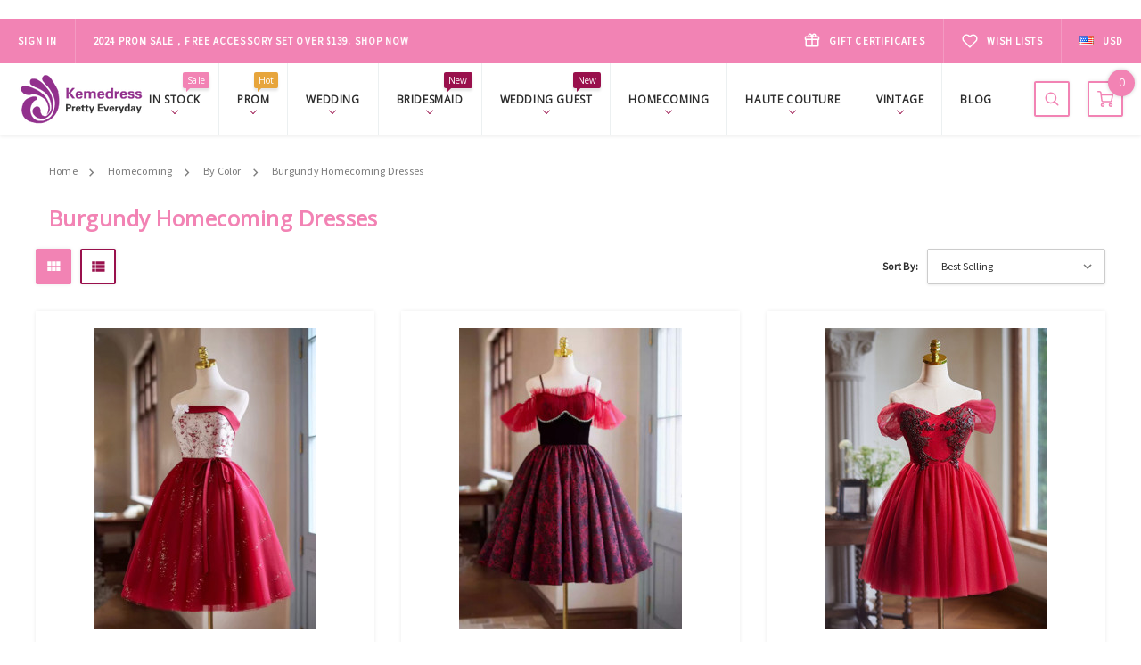

--- FILE ---
content_type: text/html; charset=UTF-8
request_url: https://www.kemedress.net/burgundy-homecoming-dresses/
body_size: 19456
content:


<!DOCTYPE html>
<html class="no-js" lang="en">
    <head>
        <meta name="p:domain_verify" content="031d3d33c71c9bab6370dce4ce242141"/>
        <!-- Google Tag Manager -->
<script>(function(w,d,s,l,i){w[l]=w[l]||[];w[l].push({'gtm.start':
new Date().getTime(),event:'gtm.js'});var f=d.getElementsByTagName(s)[0],
j=d.createElement(s),dl=l!='dataLayer'?'&l='+l:'';j.async=true;j.src=
'https://www.googletagmanager.com/gtm.js?id='+i+dl;f.parentNode.insertBefore(j,f);
})(window,document,'script','dataLayer','GTM-PL7573P');</script>
<!-- End Google Tag Manager -->

        <title>Burgundy Short Homecoming Dresses,Homecoming Dresses 2022</title>
        <link rel="dns-prefetch preconnect" href="https://cdn11.bigcommerce.com/s-axxku6igu1" crossorigin><link rel="dns-prefetch preconnect" href="https://fonts.googleapis.com/" crossorigin><link rel="dns-prefetch preconnect" href="https://fonts.gstatic.com/" crossorigin>
        <meta name="keywords" content="Cheap Burgundy Short Homecoming Dresses,Burgundy Short Homecoming Dresses 2022"><meta name="description" content="Find the best selection of burgundy homecoming dresses in bulk here at Kemedress.com. Including latest homecoming dresses and short white ...Our gorgeous burgundy prom dresses will surely enhance your look, and make ..."><link rel='canonical' href='https://www.kemedress.net/burgundy-homecoming-dresses/' /><meta name='platform' content='bigcommerce.stencil' />
        
                <link rel="next" href="https://www.kemedress.net/burgundy-homecoming-dresses/?page=2">


        <link href="https://cdn11.bigcommerce.com/s-axxku6igu1/product_images/images56.jpg?t=1542680030" rel="shortcut icon">
        <meta name="viewport" content="width=device-width, initial-scale=1, maximum-scale=1, user-scalable=0"/>

        <script>
            // Change document class from no-js to js so we can detect this in css
            document.documentElement.className = document.documentElement.className.replace('no-js', 'js');
        </script>

        <link href="https://fonts.googleapis.com/css?family=Poppins:700,400%7CSource+Sans+Pro:400%7COpen+Sans:400&display=swap" rel="stylesheet">
        <link data-stencil-stylesheet href="https://cdn11.bigcommerce.com/s-axxku6igu1/stencil/971e13f0-ce93-0136-f70f-0e97ff50634c/e/a9e4f920-b868-013d-681e-56256c1419ba/css/theme-8b209cb0-cebf-0136-c709-087f22c563e5.css" rel="stylesheet">

        <!-- Start Tracking Code for analytics_googleanalytics -->

<!-- Google tag (gtag.js) -->
<script async src="https://www.googletagmanager.com/gtag/js?id=G-8JE6FQD1PS"></script>
<script>
  window.dataLayer = window.dataLayer || [];
  function gtag(){dataLayer.push(arguments);}
  gtag('js', new Date());

  gtag('config', 'G-8JE6FQD1PS');
</script>

<!-- End Tracking Code for analytics_googleanalytics -->

<!-- Start Tracking Code for analytics_googleanalytics4 -->

<script data-cfasync="false" src="https://cdn11.bigcommerce.com/shared/js/google_analytics4_bodl_subscribers-358423becf5d870b8b603a81de597c10f6bc7699.js" integrity="sha256-gtOfJ3Avc1pEE/hx6SKj/96cca7JvfqllWA9FTQJyfI=" crossorigin="anonymous"></script>
<script data-cfasync="false">
  (function () {
    window.dataLayer = window.dataLayer || [];

    function gtag(){
        dataLayer.push(arguments);
    }

    function initGA4(event) {
         function setupGtag() {
            function configureGtag() {
                gtag('js', new Date());
                gtag('set', 'developer_id.dMjk3Nj', true);
                gtag('config', 'G-8JE6FQD1PS');
            }

            var script = document.createElement('script');

            script.src = 'https://www.googletagmanager.com/gtag/js?id=G-8JE6FQD1PS';
            script.async = true;
            script.onload = configureGtag;

            document.head.appendChild(script);
        }

        setupGtag();

        if (typeof subscribeOnBodlEvents === 'function') {
            subscribeOnBodlEvents('G-8JE6FQD1PS', false);
        }

        window.removeEventListener(event.type, initGA4);
    }

    

    var eventName = document.readyState === 'complete' ? 'consentScriptsLoaded' : 'DOMContentLoaded';
    window.addEventListener(eventName, initGA4, false);
  })()
</script>

<!-- End Tracking Code for analytics_googleanalytics4 -->

<!-- Start Tracking Code for analytics_siteverification -->

<meta name="google-site-verification" content="jvSgSp8dSgFkUUTJdJpDcBTHyTTyhRiU4Ccbnh4Gx90" />
<meta name="google-site-verification" content="AbaI-T3Qak-iwGrEIhSuvKjPiD1UAf1ddDl8DSLqDaE" />
<meta name="p:domain_verify" content="031d3d33c71c9bab6370dce4ce242141"/>
<!-- Google Tag Manager -->
<script>(function(w,d,s,l,i){w[l]=w[l]||[];w[l].push({'gtm.start':

new Date().getTime(),event:'gtm.js'});var f=d.getElementsByTagName(s)[0],
j=d.createElement(s),dl=l!='dataLayer'?'&l='+l:'';j.async=true;j.src=
'https://www.googletagmanager.com/gtm.js?id='+i+dl;f.parentNode.insertBefore(j,f);
})(window,document,'script','dataLayer','GTM-KT84KH32');</script>
<!-- End Google Tag Manager -->
<!-- Google Tag Manager (noscript) -->
<noscript><iframe src="https://www.googletagmanager.com/ns.html?id=GTM-KT84KH32"
height="0" width="0" style="display:none;visibility:hidden"></iframe></noscript>
<!-- End Google Tag Manager (noscript) -->

<!-- End Tracking Code for analytics_siteverification -->


<script src="https://checkout-sdk.bigcommerce.com/v1/loader.js" defer ></script>
<script>
var BCData = {};
</script>
<!-- Google Tag Manager -->
<script>(function(w,d,s,l,i){w[l]=w[l]||[];w[l].push({'gtm.start':
new Date().getTime(),event:'gtm.js'});var f=d.getElementsByTagName(s)[0],
j=d.createElement(s),dl=l!='dataLayer'?'&l='+l:'';j.async=true;j.src=
'https://www.googletagmanager.com/gtm.js?id='+i+dl;f.parentNode.insertBefore(j,f);
})(window,document,'script','dataLayer','GTM-KT84KH32');</script>
<!-- End Google Tag Manager --><script>
</script>

<script>
</script>

<script>
</script>

<script>
</script>



<script>
var cartProducts = [];
var orderProducts = [];
var checkoutProducts = [];
var customerData = {};
var orderTotal = 0;

var isCart = '[object Object]' ? true:false;
var isOrder = '' ? true:false;
var isCustomer = '' ? true:false;
var isCheckout = window.location.pathname === '/checkout';


function addDataToDataLayer(eventName) {
    window.dataLayer.push({
        'event': eventName,
        'cart_products': cartProducts,
        'order_products': orderProducts,
        'order_total': orderTotal,
        'checkout_products': checkoutProducts,
        'customer': customerData,
        'isCart': isCart,
        'isOrder': isOrder,
        'isCheckout': isCheckout,
        'isCustomer': isCustomer,
    });
}
    
function requestUserData(eventName) {
    if (document.querySelectorAll('.customerView > .customerView-body').length) {
        customerData.email = document.querySelectorAll('.customerView > .customerView-body')[0].textContent;
    }

    addDataToDataLayer(eventName);
}



if (isCheckout) {
    /* get the current cart contents */
    const Http = new XMLHttpRequest();
    const url = '/api/storefront/carts';
    Http.open("GET", url);
    Http.send();
    Http.onreadystatechange = (e) => {
        if (Http.readyState === 4) {
            var response = JSON.parse(Http.responseText);
            var cart = response[0].lineItems.physicalItems;
            for (var i = 0; i < cart.length; i++) {
                var product = cart[i];
                checkoutProducts.push({
                    'id': product.productId,
                    'name': product.name,
                    'sku': product.sku
                });
            }
            addDataToDataLayer('data_layer_ready');
            addDataToDataLayer('checkout');
        }
    }
    (e) => {
        console.log(Http.responseText);
    }

    window.addEventListener("click", function (event) {
        var id = event.target.id;
        if (id === 'checkout-customer-continue') {
            requestUserData('checkout_step_2');
        }
        if (id === 'checkout-shipping-continue') {
            requestUserData('checkout_step_3');
        }
        if (id === 'checkout-billing-continue') {
            requestUserData('checkout_step_4');
        }
        if (id === 'checkout-payment-continue') {
            requestUserData('checkout_step_5');
        }
    });
} else {


    addDataToDataLayer('data_layer_ready');
}
</script>



 <script data-cfasync="false" src="https://microapps.bigcommerce.com/bodl-events/1.9.4/index.js" integrity="sha256-Y0tDj1qsyiKBRibKllwV0ZJ1aFlGYaHHGl/oUFoXJ7Y=" nonce="" crossorigin="anonymous"></script>
 <script data-cfasync="false" nonce="">

 (function() {
    function decodeBase64(base64) {
       const text = atob(base64);
       const length = text.length;
       const bytes = new Uint8Array(length);
       for (let i = 0; i < length; i++) {
          bytes[i] = text.charCodeAt(i);
       }
       const decoder = new TextDecoder();
       return decoder.decode(bytes);
    }
    window.bodl = JSON.parse(decodeBase64("[base64]"));
 })()

 </script>

<script nonce="">
(function () {
    var xmlHttp = new XMLHttpRequest();

    xmlHttp.open('POST', 'https://bes.gcp.data.bigcommerce.com/nobot');
    xmlHttp.setRequestHeader('Content-Type', 'application/json');
    xmlHttp.send('{"store_id":"1000301362","timezone_offset":"0.0","timestamp":"2026-01-19T11:32:58.59339900Z","visit_id":"644cffa5-abda-4cc4-a4f7-dc1e8318e717","channel_id":1}');
})();
</script>

        

        
        
        
        
        
        <!-- snippet location htmlhead -->
    </head>
    <body class="pagetype-category">
        <!-- snippet location header -->
        <svg data-src="https://cdn11.bigcommerce.com/s-axxku6igu1/stencil/971e13f0-ce93-0136-f70f-0e97ff50634c/e/a9e4f920-b868-013d-681e-56256c1419ba/img/icon-sprite.svg" class="icons-svg-sprite"></svg>


        <header class="header">
    <div class="top-banner">
    <p id="demo">1d 1h 1m 44s </p>
    </div>
    <div class="header-top">
        <div class="container-fluid">
            <div class="left">
                <ul class="nav-items">
                    <li class="xpo-modal-login">
                        

<a href="#" data-reveal-id="myAccountModal">
        <span>Sign in</span>
</a>


<div id="myAccountModal" class="modal modal--small" data-reveal>
    <div class="modal-header">
        <h2 class="modal-header-title">
            Sign in
        </h2>
        <a href="#" class="modal-close" aria-label="Close"><span aria-hidden="true">&#215;</span></a>
    </div>
    <div class="modal-body">
            <form class="modal-login-form form" action="https://www.kemedress.net/login.php?action=check_login" method="post">
                
                
                <div class="form-field">
                    <input class="form-input" name="login_email" id="login_email" type="email" placeholder="Email Address:">
                </div>
                <div class="form-field">
                    <input class="form-input" id="login_pass" type="password" name="login_pass" placeholder="Password:">
                </div>
                <div class="form-actions">
                    <button type="submit" class="btn btn-primary" data-wait-src="https://cdn11.bigcommerce.com/s-axxku6igu1/stencil/971e13f0-ce93-0136-f70f-0e97ff50634c/e/a9e4f920-b868-013d-681e-56256c1419ba/img/loading.svg" data-submit-value="Sign in">Sign in</button>
                    <a class="forgot-password" href="/login.php?action=reset_password">Forgot your password?</a>
                </div>
            </form>
            <div class="separated-form">
                <span>OR</span>
                <a href="/login.php?action=create_account" class="btn btn-outline-secondary"><span>Register</span></a>
            </div>
    </div>
</div>                    </li>
                    <li class="animated-promotion">
                        <div class="swiper-container" data-autoplay-delay="5000">
    <div class="swiper-wrapper">
        <div class="swiper-slide">
            <p>2024 Prom Sale，Free accessory set over $139. <a href="#demo_url">Shop Now</a></p>
        </div>
        <div class="swiper-slide">
            <p>Only for Order Before March 19</p>
        </div>
        <div class="swiper-slide">
            <p>Email us at <a href="tel:(012)-345-6789">info@kemedress.com</a></p>
        </div>
    </div>
</div>                    </li>
                </ul>
            </div>
            <div class="right">
                <ul class="nav-items">
                    <li class="nav-gift-certificates"><a href="/giftcertificates.php">
                        <svg width="18" height="18"><use xlink:href="#material-gift"></use></svg>
                        <span>Gift Certificates</span>
                        </a>
                    </li>
                    <li class="nav-wishlists"><a href="/wishlist.php">
                        <svg width="18" height="18"><use xlink:href="#feather-heart"></use></svg>
                        <span>Wish Lists</span>
                        </a>
                    </li>
                    <li>
    <a href="#" data-reveal-id="currencyModal"><img src="https://cdn11.bigcommerce.com/s-axxku6igu1/lib/flags/us.gif"  alt="" role="presentation" /><span>USD</span></a>
    <div id="currencyModal" class="modal modal--small" data-reveal>
        <div class="modal-content">
            <div class="modal-header">
                <h2 class="modal-header-title">
                Select Currency
                </h2>
                <a href="#" class="modal-close" aria-label="Close"><span aria-hidden="true">&#215;</span></a>
            </div>
            <div class="modal-body">
                        <a href="https://www.kemedress.net/burgundy-homecoming-dresses/?setCurrencyId=1" class="btn btn-primary">
                            <i><img src="https://cdn11.bigcommerce.com/s-axxku6igu1/lib/flags/us.gif"  alt="" role="presentation" /></i><span>US Dollars</span>
                        </a>
                        <a href="https://www.kemedress.net/burgundy-homecoming-dresses/?setCurrencyId=2" class="btn btn-outline-secondary">
                            <i><img src="https://cdn11.bigcommerce.com/s-axxku6igu1/lib/flags/gb.gif"  alt="" role="presentation" /></i><span>GBP</span>
                        </a>
                        <a href="https://www.kemedress.net/burgundy-homecoming-dresses/?setCurrencyId=3" class="btn btn-outline-secondary">
                            <i><img src="https://cdn11.bigcommerce.com/s-axxku6igu1/lib/flags/au.gif"  alt="" role="presentation" /></i><span>AUD</span>
                        </a>
                        <a href="https://www.kemedress.net/burgundy-homecoming-dresses/?setCurrencyId=4" class="btn btn-outline-secondary">
                            <i><img src="https://cdn11.bigcommerce.com/s-axxku6igu1/lib/flags/ca.gif"  alt="" role="presentation" /></i><span>CAD</span>
                        </a>
                        <a href="https://www.kemedress.net/burgundy-homecoming-dresses/?setCurrencyId=5" class="btn btn-outline-secondary">
                            <i><img src="https://cdn11.bigcommerce.com/s-axxku6igu1/lib/flags/regions/eu.gif"  alt="" role="presentation" /></i><span>EUR</span>
                        </a>
                        <a href="https://www.kemedress.net/burgundy-homecoming-dresses/?setCurrencyId=6" class="btn btn-outline-secondary">
                            <i><img src="https://cdn11.bigcommerce.com/s-axxku6igu1/lib/flags/ae.gif"  alt="" role="presentation" /></i><span>AED</span>
                        </a>
            </div>
        </div>
    </div>
</li>
                </ul>
            </div>
        </div>
    </div>
<!-- Google Tag Manager -->
<script>(function(w,d,s,l,i){w[l]=w[l]||[];w[l].push({'gtm.start':
new Date().getTime(),event:'gtm.js'});var f=d.getElementsByTagName(s)[0],
j=d.createElement(s),dl=l!='dataLayer'?'&l='+l:'';j.async=true;j.src=
'https://www.googletagmanager.com/gtm.js?id='+i+dl;f.parentNode.insertBefore(j,f);
})(window,document,'script','dataLayer','GTM-KT84KH32');</script>
<!-- End Google Tag Manager -->
    <div class="header-bottom">
        <div class="container-fluid">
            <div class="left">
                    <div class="header-logo">
                        <a href="https://www.kemedress.net/" class="animated fadeIn">
        <img class="header-logo-image lazyload" data-sizes="auto" src="https://cdn11.bigcommerce.com/s-axxku6igu1/stencil/971e13f0-ce93-0136-f70f-0e97ff50634c/e/a9e4f920-b868-013d-681e-56256c1419ba/img/loading.svg" data-src="https://cdn11.bigcommerce.com/s-axxku6igu1/images/stencil/184x60/logo2_1500355387__52260.original_1542679511.original.png" alt="Kemedress" title="Kemedress">
</a>
                    </div>
            </div>
            <div class="center">
                

<a href="javascript:void(0);" id="navigation-menu-trigger" class="btn btn-outline-primary">
    <span><span class="hamburger-box"></span></span>
    MENU
</a>
<div class="navPages-container" data-menu>
    <nav class="navPages">
    <ul>
            <li class="has-children">
                <a href="https://www.kemedress.net/in-stock/">In Stock</a>
                <div class="xpo-dropdown-menu">
                    <div class="categories-area">
                        <ul class="xpo-dropdown-children">
                            <li class="">
                                <a href="https://www.kemedress.net/prom-dress/">Prom Dress</a>
                            </li>
                            <li class="">
                                <a href="https://www.kemedress.net/flower-girl-dresses/">Flower Girl Dresses</a>
                            </li>
                            <li class="">
                                <a href="https://www.kemedress.net/wedding-dress/">Wedding Dress</a>
                            </li>
                            <li class="">
                                <a href="https://www.kemedress.net/homecoming-dress/">Homecoming Dress</a>
                            </li>
                            <li class="">
                                <a href="https://www.kemedress.net/bridesmaid-dress/">Bridesmaid Dress</a>
                            </li>
                            <li class="">
                                <a href="https://www.kemedress.net/quinceanera-dresses-1/">Quinceanera Dresses</a>
                            </li>
                            <li class="">
                                <a href="https://www.kemedress.net/cheap-princess-dresses/">Cheap Princess Dresses</a>
                            </li>
                            <li class="">
                                <a href="https://www.kemedress.net/allure-see-through/">Allure See Through</a>
                            </li>
                        </ul>
                    </div>
                </div>
            </li>
            <li class="has-children">
                <a href="https://www.kemedress.net/prom/">Prom </a>
                <div class="xpo-dropdown-menu">
                    <div class="categories-area">
                        <ul class="xpo-dropdown-children">
                            <li class="has-children">
                                <a href="https://www.kemedress.net/by-color/">By Color</a>
                                <ul class="">
    <li class="">
        <a href="https://www.kemedress.net/black-prom-dresses/">Black Prom Dresses</a>
    </li>
    <li class="">
        <a href="https://www.kemedress.net/blue-prom-dresses/">Blue Prom Dresses</a>
    </li>
    <li class="">
        <a href="https://www.kemedress.net/burgundy-prom-dresses/">Burgundy Prom Dresses</a>
    </li>
    <li class="">
        <a href="https://www.kemedress.net/champagne-prom-dresses/">Champagne Prom Dresses</a>
    </li>
    <li class="">
        <a href="https://www.kemedress.net/gold-prom-dresses/">Gold Prom Dresses</a>
    </li>
    <li class="">
        <a href="https://www.kemedress.net/gray-prom-dresses/">Gray Prom Dresses</a>
    </li>
    <li class="">
        <a href="https://www.kemedress.net/green-prom-dresses/">Green Prom Dresses</a>
    </li>
    <li class="">
        <a href="https://www.kemedress.net/pink-prom-dresses/">Pink Prom Dresses</a>
    </li>
    <li class="">
        <a href="https://www.kemedress.net/purple-prom-dresses/">Purple Prom Dresses</a>
    </li>
    <li class="">
        <a href="https://www.kemedress.net/red-prom-dresses/">Red Prom Dresses</a>
    </li>
    <li class="">
        <a href="https://www.kemedress.net/silver-prom-dresses/">Silver Prom Dresses</a>
    </li>
    <li class="">
        <a href="https://www.kemedress.net/white-prom-dresses/">White Prom Dresses</a>
    </li>
    <li class="">
        <a href="https://www.kemedress.net/yellow-prom-dresses/">Yellow Prom Dresses</a>
    </li>
</ul>                            </li>
                            <li class="has-children">
                                <a href="https://www.kemedress.net/by-trends/">By Trends</a>
                                <ul class="">
    <li class="">
        <a href="https://www.kemedress.net/real-picture-prom-dresses/">Real Picture Prom Dresses</a>
    </li>
    <li class="">
        <a href="https://www.kemedress.net/quinceanera-dresses/">Quinceanera Dresses</a>
    </li>
    <li class="">
        <a href="https://www.kemedress.net/plus-size-prom/">Plus Size Prom</a>
    </li>
    <li class="">
        <a href="https://www.kemedress.net/prom-dresses-2026/">Prom Dresses 2026</a>
    </li>
    <li class="">
        <a href="https://www.kemedress.net/ball-gowns/">Ball Gowns</a>
    </li>
    <li class="">
        <a href="https://www.kemedress.net/cut-outs/">Cut Outs</a>
    </li>
    <li class="">
        <a href="https://www.kemedress.net/embroidery/">Embroidery</a>
    </li>
    <li class="">
        <a href="https://www.kemedress.net/empire-waist/">Empire Waist</a>
    </li>
    <li class="">
        <a href="https://www.kemedress.net/fit-flare/">Fit &amp; Flare</a>
    </li>
    <li class="">
        <a href="https://www.kemedress.net/long-prom-dresses/">Long Prom Dresses</a>
    </li>
    <li class="">
        <a href="https://www.kemedress.net/prom-on-sale/">Prom on Sale</a>
    </li>
    <li class="">
        <a href="https://www.kemedress.net/short-prom-dresses/">Short Prom Dresses</a>
    </li>
</ul>                            </li>
                            <li class="has-children">
                                <a href="https://www.kemedress.net/shop-by-popular/">Shop By Popular</a>
                                <ul class="">
    <li class="">
        <a href="https://www.kemedress.net/high-low/">High Low</a>
    </li>
    <li class="">
        <a href="https://www.kemedress.net/long-sleeve/">Long Sleeve</a>
    </li>
    <li class="">
        <a href="https://www.kemedress.net/lace-dresses/">Lace Dresses</a>
    </li>
    <li class="">
        <a href="https://www.kemedress.net/low-v-neck/">Low V-Neck</a>
    </li>
    <li class="">
        <a href="https://www.kemedress.net/open-back/">Open Back</a>
    </li>
    <li class="">
        <a href="https://www.kemedress.net/illusion/">Illusion</a>
    </li>
    <li class="">
        <a href="https://www.kemedress.net/pleated/">Pleated</a>
    </li>
    <li class="">
        <a href="https://www.kemedress.net/mermaid/">Mermaid</a>
    </li>
    <li class="">
        <a href="https://www.kemedress.net/knee-length/">Knee Length</a>
    </li>
    <li class="">
        <a href="https://www.kemedress.net/little-black-dress/">Little Black Dress</a>
    </li>
    <li class="">
        <a href="https://www.kemedress.net/little-white-dress/">Little White Dress</a>
    </li>
    <li class="">
        <a href="https://www.kemedress.net/print-dresses/">Print Dresses</a>
    </li>
    <li class="">
        <a href="https://www.kemedress.net/sequins/">Sequins</a>
    </li>
    <li class="">
        <a href="https://www.kemedress.net/two-piece/">Two Piece</a>
    </li>
</ul>                            </li>
                            <li class="has-children">
                                <a href="https://www.kemedress.net/by-price/">By Price</a>
                                <ul class="">
    <li class="">
        <a href="https://www.kemedress.net/under-80/">Under $80</a>
    </li>
    <li class="">
        <a href="https://www.kemedress.net/under-100-1/">Under $100</a>
    </li>
    <li class="">
        <a href="https://www.kemedress.net/100-200/">$100-$200</a>
    </li>
    <li class="">
        <a href="https://www.kemedress.net/200-300/">$200-$300</a>
    </li>
    <li class="">
        <a href="https://www.kemedress.net/300-400/">$300-$400</a>
    </li>
    <li class="">
        <a href="https://www.kemedress.net/400-500/">$400-$500</a>
    </li>
    <li class="">
        <a href="https://www.kemedress.net/over-500/">Over $500</a>
    </li>
</ul>                            </li>
                        </ul>
                    </div>
                </div>
            </li>
            <li class="has-children">
                <a href="https://www.kemedress.net/wedding/">Wedding</a>
                <div class="xpo-dropdown-menu">
                    <div class="categories-area">
                        <ul class="xpo-dropdown-children">
                            <li class="has-children">
                                <a href="https://www.kemedress.net/shop-by-style/">Shop By Style</a>
                                <ul class="">
    <li class="">
        <a href="https://www.kemedress.net/heavy-beading-wedding/">Heavy Beading Wedding</a>
    </li>
    <li class="">
        <a href="https://www.kemedress.net/beach-wedding/">Beach Wedding </a>
    </li>
    <li class="">
        <a href="https://www.kemedress.net/casual-wedding/">Casual Wedding </a>
    </li>
    <li class="">
        <a href="https://www.kemedress.net/country-wedding/">Country Wedding </a>
    </li>
    <li class="">
        <a href="https://www.kemedress.net/destination-wedding/">Destination Wedding</a>
    </li>
    <li class="">
        <a href="https://www.kemedress.net/modest-wedding/">Modest Wedding </a>
    </li>
    <li class="">
        <a href="https://www.kemedress.net/vintage-wedding/">Vintage Wedding</a>
    </li>
    <li class="">
        <a href="https://www.kemedress.net/wedding-dresses/shop-by-style/sexy-wedding-dresses/">Sexy Wedding </a>
    </li>
    <li class="">
        <a href="https://www.kemedress.net/simple-wedding/">Simple Wedding </a>
    </li>
</ul>                            </li>
                            <li class="has-children">
                                <a href="https://www.kemedress.net/shop-by-silhouette/">Shop By Silhouette</a>
                                <ul class="">
    <li class="">
        <a href="https://www.kemedress.net/a-line-wedding/">A-Line Wedding </a>
    </li>
    <li class="">
        <a href="https://www.kemedress.net/ball-gown-wedding/">Ball Gown Wedding </a>
    </li>
    <li class="">
        <a href="https://www.kemedress.net/empire-wedding/">Empire Wedding </a>
    </li>
    <li class="">
        <a href="https://www.kemedress.net/princess-wedding/">Princess Wedding </a>
    </li>
    <li class="">
        <a href="https://www.kemedress.net/mermaid-trumpet-wedding/">Mermaid/Trumpet Wedding</a>
    </li>
    <li class="">
        <a href="https://www.kemedress.net/sheath-column-wedding/">Sheath/Column Wedding</a>
    </li>
</ul>                            </li>
                            <li class="has-children">
                                <a href="https://www.kemedress.net/wedding-dresses/shop-by-features/">Shop By Features</a>
                                <ul class="">
    <li class="">
        <a href="https://www.kemedress.net/backless-wedding/">Backless Wedding </a>
    </li>
    <li class="">
        <a href="https://www.kemedress.net/corset-wedding/">Corset Wedding </a>
    </li>
    <li class="">
        <a href="https://www.kemedress.net/long-sleeve-wedding/">Long Sleeve Wedding </a>
    </li>
    <li class="">
        <a href="https://www.kemedress.net/strapless-wedding/">Strapless Wedding</a>
    </li>
    <li class="">
        <a href="https://www.kemedress.net/wedding-dresses-2026/">Wedding Dresses 2026</a>
    </li>
    <li class="">
        <a href="https://www.kemedress.net/wedding-for-older-brides/">Wedding For Older Brides</a>
    </li>
    <li class="">
        <a href="https://www.kemedress.net/wedding-for-tall-brides/">Wedding For Tall Brides</a>
    </li>
    <li class="">
        <a href="https://www.kemedress.net/wedding-with-sleeves/">Wedding With Sleeves</a>
    </li>
</ul>                            </li>
                            <li class="has-children">
                                <a href="https://www.kemedress.net/shop-by-color/">Shop By Color</a>
                                <ul class="">
    <li class="">
        <a href="https://www.kemedress.net/white-wedding/">White Wedding</a>
    </li>
    <li class="">
        <a href="https://www.kemedress.net/ivory-wedding/">Ivory Wedding </a>
    </li>
    <li class="">
        <a href="https://www.kemedress.net/champagne-wedding/">Champagne Wedding</a>
    </li>
    <li class="">
        <a href="https://www.kemedress.net/colorful-wedding/">Colorful Wedding </a>
    </li>
    <li class="">
        <a href="https://www.kemedress.net/blue-and-white-wedding/">Blue And White Wedding </a>
    </li>
    <li class="">
        <a href="https://www.kemedress.net/black-wedding/">Black Wedding </a>
    </li>
    <li class="">
        <a href="https://www.kemedress.net/red-wedding/">Red Wedding </a>
    </li>
    <li class="">
        <a href="https://www.kemedress.net/black-and-white-wedding/">Black And White Wedding </a>
    </li>
    <li class="">
        <a href="https://www.kemedress.net/red-and-white-wedding/">Red And White Wedding</a>
    </li>
</ul>                            </li>
                            <li class="has-children">
                                <a href="https://www.kemedress.net/wedding-dresses/shop-by-fabric/">Shop By Fabric</a>
                                <ul class="">
    <li class="">
        <a href="https://www.kemedress.net/chiffon-wedding/">Chiffon Wedding </a>
    </li>
    <li class="">
        <a href="https://www.kemedress.net/lace-wedding/">Lace Wedding </a>
    </li>
    <li class="">
        <a href="https://www.kemedress.net/organza-wedding/">Organza Wedding</a>
    </li>
    <li class="">
        <a href="https://www.kemedress.net/satin-wedding/">Satin Wedding </a>
    </li>
    <li class="">
        <a href="https://www.kemedress.net/tulle-wedding/">Tulle Wedding </a>
    </li>
</ul>                            </li>
                            <li class="has-children">
                                <a href="https://www.kemedress.net/shop-by-length/">Shop By Length</a>
                                <ul class="">
    <li class="">
        <a href="https://www.kemedress.net/high-low-wedding/">High Low Wedding </a>
    </li>
    <li class="">
        <a href="https://www.kemedress.net/short-wedding/">Short Wedding </a>
    </li>
    <li class="">
        <a href="https://www.kemedress.net/tea-length-wedding/">Tea-Length Wedding </a>
    </li>
</ul>                            </li>
                            <li class="has-children">
                                <a href="https://www.kemedress.net/shop-by-price/">Shop By Price</a>
                                <ul class="">
    <li class="">
        <a href="https://www.kemedress.net/under-100/">Under $100</a>
    </li>
    <li class="">
        <a href="https://www.kemedress.net/100-199/">$100-$199</a>
    </li>
    <li class="">
        <a href="https://www.kemedress.net/200-299/">$200-$299</a>
    </li>
    <li class="">
        <a href="https://www.kemedress.net/above-300/">Above $300</a>
    </li>
</ul>                            </li>
                        </ul>
                    </div>
                </div>
            </li>
            <li class="has-children">
                <a href="https://www.kemedress.net/bridesmaid/">Bridesmaid</a>
                <div class="xpo-dropdown-menu">
                    <div class="categories-area">
                        <ul class="xpo-dropdown-children">
                            <li class="has-children">
                                <a href="https://www.kemedress.net/shop-by-color-1/">Shop By Color</a>
                                <ul class="">
    <li class="">
        <a href="https://www.kemedress.net/black-bridesmaid/">Black Bridesmaid </a>
    </li>
    <li class="">
        <a href="https://www.kemedress.net/blue-bridesmaid/">Blue Bridesmaid </a>
    </li>
    <li class="">
        <a href="https://www.kemedress.net/burgundy-bridesmaid/">Burgundy  Bridesmaid </a>
    </li>
    <li class="">
        <a href="https://www.kemedress.net/champagne-bridesmaid/">Champagne Bridesmaid </a>
    </li>
    <li class="">
        <a href="https://www.kemedress.net/gold-bridesmaid/">Gold Bridesmaid</a>
    </li>
    <li class="">
        <a href="https://www.kemedress.net/gray-bridesmaid/">Gray Bridesmaid </a>
    </li>
    <li class="">
        <a href="https://www.kemedress.net/green-bridesmaid/">Green  Bridesmaid </a>
    </li>
    <li class="">
        <a href="https://www.kemedress.net/pink-bridesmaid/">Pink Bridesmaid </a>
    </li>
    <li class="">
        <a href="https://www.kemedress.net/purple-bridesmaid/">Purple Bridesmaid </a>
    </li>
    <li class="">
        <a href="https://www.kemedress.net/red-bridesmaid/">Red Bridesmaid </a>
    </li>
    <li class="">
        <a href="https://www.kemedress.net/silver-bridesmaid/">Silver Bridesmaid </a>
    </li>
    <li class="">
        <a href="https://www.kemedress.net/white-bridesmaid/">White Bridesmaid </a>
    </li>
    <li class="">
        <a href="https://www.kemedress.net/yellow-bridesmaid/">Yellow Bridesmaid </a>
    </li>
</ul>                            </li>
                            <li class="has-children">
                                <a href="https://www.kemedress.net/shop-by-fabric/">Shop By Fabric</a>
                                <ul class="">
    <li class="">
        <a href="https://www.kemedress.net/chiffon-bridesmaid/">Chiffon Bridesmaid </a>
    </li>
    <li class="">
        <a href="https://www.kemedress.net/lace-bridesmaid/">Lace Bridesmaid </a>
    </li>
    <li class="">
        <a href="https://www.kemedress.net/satin-bridesmaid/">Satin Bridesmaid </a>
    </li>
    <li class="">
        <a href="https://www.kemedress.net/sequins-bridesmaid/">Sequins Bridesmaid </a>
    </li>
    <li class="">
        <a href="https://www.kemedress.net/tulle-bridesmaid/">Tulle Bridesmaid</a>
    </li>
</ul>                            </li>
                            <li class="has-children">
                                <a href="https://www.kemedress.net/shop-by-feature/">Shop By Feature</a>
                                <ul class="">
    <li class="">
        <a href="https://www.kemedress.net/bridesmaid-dresses-2026/">Bridesmaid Dresses 2026</a>
    </li>
    <li class="">
        <a href="https://www.kemedress.net/convertible-bridesmaid/">Convertible Bridesmaid</a>
    </li>
    <li class="">
        <a href="https://www.kemedress.net/long-sleeve-bridesmaid/">Long Sleeve Bridesmaid</a>
    </li>
    <li class="">
        <a href="https://www.kemedress.net/sleeveless-bridesmaid/">Sleeveless Bridesmaid </a>
    </li>
    <li class="">
        <a href="https://www.kemedress.net/strapless-bridesmaid/">Strapless Bridesmaid </a>
    </li>
</ul>                            </li>
                            <li class="has-children">
                                <a href="https://www.kemedress.net/shop-by-length-1/">Shop By Length</a>
                                <ul class="">
    <li class="">
        <a href="https://www.kemedress.net/high-low-bridesmaid/">High-low Bridesmaid </a>
    </li>
    <li class="">
        <a href="https://www.kemedress.net/long-bridesmaid/">Long Bridesmaid </a>
    </li>
    <li class="">
        <a href="https://www.kemedress.net/short-bridesmaid/">Short Bridesmaid </a>
    </li>
</ul>                            </li>
                            <li class="has-children">
                                <a href="https://www.kemedress.net/shop-by-price-1/">Shop By Price</a>
                                <ul class="">
    <li class="">
        <a href="https://www.kemedress.net/bridesmaid-under-60/">Bridesmaid Under $60</a>
    </li>
    <li class="">
        <a href="https://www.kemedress.net/bridesmaid-under-70/">Bridesmaid Under $70</a>
    </li>
    <li class="">
        <a href="https://www.kemedress.net/bridesmaid-under-80/">Bridesmaid Under $80</a>
    </li>
    <li class="">
        <a href="https://www.kemedress.net/bridesmaid-under-100/">Bridesmaid Under $100</a>
    </li>
    <li class="">
        <a href="https://www.kemedress.net/bridesmaid-above-100/">Bridesmaid Above $100</a>
    </li>
</ul>                            </li>
                        </ul>
                    </div>
                </div>
            </li>
            <li class="has-children">
                <a href="https://www.kemedress.net/wedding-guest/">Wedding Guest</a>
                <div class="xpo-dropdown-menu">
                    <div class="categories-area">
                        <ul class="xpo-dropdown-children">
                            <li class="has-children">
                                <a href="https://www.kemedress.net/flower-girl-dresses-1/">Flower Girl Dresses</a>
                                <ul class="">
    <li class="">
        <a href="https://www.kemedress.net/cheap-flower-girl-dresses/">Cheap Flower Girl Dresses</a>
    </li>
    <li class="">
        <a href="https://www.kemedress.net/chiffon-flower-girl-dresses/">Chiffon Flower Girl Dresses</a>
    </li>
    <li class="">
        <a href="https://www.kemedress.net/flower-girl-dresses-2026/">Flower Girl Dresses 2026</a>
    </li>
    <li class="">
        <a href="https://www.kemedress.net/flower-girl-dresses-under-80/">Flower Girl Dresses Under 80</a>
    </li>
    <li class="">
        <a href="https://www.kemedress.net/flower-girl-dresses-with-bowknot/">Flower Girl Dresses With Bowknot</a>
    </li>
    <li class="">
        <a href="https://www.kemedress.net/lace-flower-girl-dresses/">Lace Flower Girl Dresses</a>
    </li>
    <li class="">
        <a href="https://www.kemedress.net/organza-flower-girl-dresses/">Organza Flower Girl Dresses</a>
    </li>
    <li class="">
        <a href="https://www.kemedress.net/pink-flower-girl-dresses/">Pink Flower Girl Dresses</a>
    </li>
    <li class="">
        <a href="https://www.kemedress.net/tulle-flower-girl-dresses/">Tulle Flower Girl Dresses</a>
    </li>
    <li class="">
        <a href="https://www.kemedress.net/white-flower-girl-dresses/">White Flower Girl Dresses</a>
    </li>
    <li class="">
        <a href="https://www.kemedress.net/real-picture-flower-girl-dresses/">Real Picture Flower Girl Dresses</a>
    </li>
</ul>                            </li>
                            <li class="has-children">
                                <a href="https://www.kemedress.net/mother-of-the-bride-dresses/">Mother Of The Bride Dresses</a>
                                <ul class="">
    <li class="">
        <a href="https://www.kemedress.net/cheap-mother-of-the-bride-dresses/">Cheap Mother Of The Bride Dresses</a>
    </li>
    <li class="">
        <a href="https://www.kemedress.net/chiffon-mother-of-the-bride-dresses/">Chiffon Mother Of The Bride Dresses</a>
    </li>
    <li class="">
        <a href="https://www.kemedress.net/elegant-mother-of-the-bride-dresses/">Elegant Mother Of The Bride Dresses</a>
    </li>
    <li class="">
        <a href="https://www.kemedress.net/knee-length-mother-of-the-bride-dresses/">Knee Length Mother Of The Bride Dresses</a>
    </li>
    <li class="">
        <a href="https://www.kemedress.net/lace-mother-of-the-bride-dresses/">Lace Mother Of The Bride Dresses</a>
    </li>
    <li class="">
        <a href="https://www.kemedress.net/long-mother-of-the-bride-dresses/">Long Mother Of The Bride Dresses</a>
    </li>
    <li class="">
        <a href="https://www.kemedress.net/mother-of-the-bride-dresses-2026/">Mother of the Bride Dresses 2026</a>
    </li>
    <li class="">
        <a href="https://www.kemedress.net/plus-size-mother-of-the-bride-dresses/">Plus Size Mother Of The Bride Dresses</a>
    </li>
    <li class="">
        <a href="https://www.kemedress.net/satin-mother-of-the-bride-dresses/">Satin Mother Of The Bride Dresses</a>
    </li>
    <li class="">
        <a href="https://www.kemedress.net/short-mother-of-the-bride-dresses/">Short Mother Of The Bride Dresses</a>
    </li>
</ul>                            </li>
                        </ul>
                    </div>
                </div>
            </li>
            <li class="has-children">
                <a href="https://www.kemedress.net/homecoming/">Homecoming </a>
                <div class="xpo-dropdown-menu">
                    <div class="categories-area">
                        <ul class="xpo-dropdown-children">
                            <li class="has-children">
                                <a href="https://www.kemedress.net/by-color-1/">By Color</a>
                                <ul class="">
    <li class="">
        <a href="https://www.kemedress.net/black-homecoming-dresses/">Black Homecoming Dresses</a>
    </li>
    <li class="">
        <a href="https://www.kemedress.net/blue-homecoming-dresses/">Blue Homecoming Dresses</a>
    </li>
    <li class="">
        <a href="https://www.kemedress.net/burgundy-homecoming-dresses/">Burgundy Homecoming Dresses</a>
    </li>
    <li class="">
        <a href="https://www.kemedress.net/champagne-homecoming-dresses/">Champagne Homecoming Dresses</a>
    </li>
    <li class="">
        <a href="https://www.kemedress.net/gold-homecoming-dresses/">Gold Homecoming Dresses</a>
    </li>
    <li class="">
        <a href="https://www.kemedress.net/gray-homecoming-dresses/">Gray Homecoming Dresses</a>
    </li>
    <li class="">
        <a href="https://www.kemedress.net/green-homecoming-dresses/">Green Homecoming Dresses</a>
    </li>
    <li class="">
        <a href="https://www.kemedress.net/pink-homecoming-dresses/">Pink Homecoming Dresses</a>
    </li>
    <li class="">
        <a href="https://www.kemedress.net/purple-homecoming-dresses/">Purple Homecoming Dresses</a>
    </li>
    <li class="">
        <a href="https://www.kemedress.net/red-homecoming-dresses/">Red Homecoming Dresses</a>
    </li>
    <li class="">
        <a href="https://www.kemedress.net/silver-homecoming-dresses/">Silver Homecoming Dresses</a>
    </li>
    <li class="">
        <a href="https://www.kemedress.net/white-homecoming-dresses/">White Homecoming Dresses</a>
    </li>
    <li class="">
        <a href="https://www.kemedress.net/yellow-homecoming-dresses/">Yellow Homecoming Dresses</a>
    </li>
</ul>                            </li>
                            <li class="has-children">
                                <a href="https://www.kemedress.net/homecoming-dresses/by-price/">By Price</a>
                                <ul class="">
    <li class="">
        <a href="https://www.kemedress.net/under-80-1/">Under $80</a>
    </li>
    <li class="">
        <a href="https://www.kemedress.net/under-100-2/">Under $100</a>
    </li>
    <li class="">
        <a href="https://www.kemedress.net/100-200-1/">$100-$200</a>
    </li>
    <li class="">
        <a href="https://www.kemedress.net/200-300-1/">$200-$300</a>
    </li>
</ul>                            </li>
                            <li class="has-children">
                                <a href="https://www.kemedress.net/shop-by-trend/">Shop By Trend</a>
                                <ul class="">
    <li class="">
        <a href="https://www.kemedress.net/high-low-homecoming-dresses/">High Low Homecoming Dresses</a>
    </li>
    <li class="">
        <a href="https://www.kemedress.net/homecoming-dresses-2026/">Homecoming Dresses 2026</a>
    </li>
    <li class="">
        <a href="https://www.kemedress.net/lace-homecoming-dresses/">Lace Homecoming Dresses</a>
    </li>
    <li class="">
        <a href="https://www.kemedress.net/plus-size-homecoming-dresses/">Plus Size Homecoming Dresses</a>
    </li>
    <li class="">
        <a href="https://www.kemedress.net/print-homecoming-dresses/">Print Homecoming Dresses</a>
    </li>
    <li class="">
        <a href="https://www.kemedress.net/sexy-homecoming-dresses/">Sexy Homecoming Dresses</a>
    </li>
    <li class="">
        <a href="https://www.kemedress.net/homecoming-dresses/shop-by-trend/short-homecoming-dresses/">Short Homecoming Dresses</a>
    </li>
    <li class="">
        <a href="https://www.kemedress.net/sparkle-bling-homecoming-dresses/">Sparkle Bling Homecoming Dresses</a>
    </li>
    <li class="">
        <a href="https://www.kemedress.net/two-piece-homecoming-dresses/">Two Piece Homecoming Dresses</a>
    </li>
    <li class="">
        <a href="https://www.kemedress.net/vintage-homecoming-dresses/">Vintage Homecoming Dresses</a>
    </li>
</ul>                            </li>
                        </ul>
                    </div>
                </div>
            </li>
            <li class="has-children">
                <a href="https://www.kemedress.net/haute-couture/">Haute Couture</a>
                <div class="xpo-dropdown-menu">
                    <div class="categories-area">
                        <ul class="xpo-dropdown-children">
                            <li class="">
                                <a href="https://www.kemedress.net/haute-couture-prom-dresses/">Haute Couture Prom Dresses</a>
                            </li>
                            <li class="">
                                <a href="https://www.kemedress.net/heavy-beading-wedding-dresses/">Heavy Beading Wedding Dresses</a>
                            </li>
                            <li class="">
                                <a href="https://www.kemedress.net/haute-couture-wedding-dresses-1/">Haute Couture Wedding Dresses</a>
                            </li>
                            <li class="">
                                <a href="https://www.kemedress.net/haute-couture-flower-girl-dresses/">Haute Couture Flower Girl Dresses</a>
                            </li>
                        </ul>
                    </div>
                </div>
            </li>
            <li class="has-children">
                <a href="https://www.kemedress.net/vintage/">Vintage</a>
                <div class="xpo-dropdown-menu">
                    <div class="categories-area">
                        <ul class="xpo-dropdown-children">
                            <li class="">
                                <a href="https://www.kemedress.net/girl-vintage-gown/">Girl Vintage Gown</a>
                            </li>
                            <li class="">
                                <a href="https://www.kemedress.net/vintage-gown/">Vintage Gown</a>
                            </li>
                            <li class="has-children">
                                <a href="https://www.kemedress.net/accessories/">Accessories</a>
                                <ul class="">
    <li class="">
        <a href="https://www.kemedress.net/handbags/">Handbags</a>
    </li>
    <li class="">
        <a href="https://www.kemedress.net/jewelry/">Jewelry</a>
    </li>
    <li class="">
        <a href="https://www.kemedress.net/lingerie/">Lingerie</a>
    </li>
</ul>                            </li>
                        </ul>
                    </div>
                </div>
            </li>
        <!-- <li><a class="xpo-dropdown-trigger" href="javascript:void(0);"><span class="hamburger-box"></span>OUR PRODUCTS</a></li> -->
                <li>
                    <a href="https://www.kemedress.net/blog/">Blog</a>
                </li>
    </ul>
    </nav>
</div>            </div>
            <div class="right">
                <a class="btn btn-outline-primary btn-square" href="javascript:void(0);" data-search="quickSearch" aria-controls="quickSearch" aria-expanded="false" title="Search"><svg width="18" height="18"><use xlink:href="#fa-search" /></svg></a>
                <div class="xpo-modal-shopping-cart">
    <a href="#" class="btn btn-outline-primary btn-square" title="Cart" data-xpo-cart>
        <svg width="18" height="18"><use xlink:href="#feather-shopping-cart" /></svg>
        <span class="cart-quantity animated bounceIn">0</span>
    </a>

    <div id="shoppingCartModal" class="modal modal--small" data-reveal>
        <div class="modal-content">
            <div class="modal-header">
                <h2 class="modal-header-title">Shopping Cart:&nbsp;<i class="cart-quantity">0</i>&nbsp;<i class="cart-item-text">items</i></h2>
                <a href="#" class="modal-close" aria-label="Close"><span aria-hidden="true">&#215;</span></a>
            </div>
            <div class="modal-body">
                <div data-xpo-cart-content></div>
            </div>
        </div>
    </div>
</div>            </div>
            <div class="dropdown dropdown--quickSearch" id="quickSearch" aria-hidden="true" tabindex="-1" data-prevent-quick-search-close>
                <div class="container">
    <!-- snippet location forms_search -->
    <form class="form" action="/search.php">
        <fieldset class="form-fieldset">
            <div class="form-field">
                <label class="is-srOnly" for="search_query">Search</label>
                <input class="form-input" data-search-quick name="search_query" id="search_query" data-error-message="Search field cannot be empty." placeholder="Search the store" autocomplete="off">
            </div>
        </fieldset>
    </form>
    <div class="quickSearchResults" data-bind="html: results"></div>
</div>
<a class="btn btn-secondary btn-square" aria-label="Close" data-drop-down-close role="button">
    <svg width="20" height="20"><use xlink:href="#icon-close" /></svg>
</a>            </div>
        </div>
        <div id="compareSelected">
            <a href="javascript:void(0);" class="btn btn-outline-primary">
                Compare Selected
                <span class="compare-quantity animated">0</span>
            </a>
        </div>
    </div>

    <div data-content-region="header_bottom"></div>

</header>
        <div class="body">
     
    <div class="container">
    <ul class="breadcrumbs" itemscope itemtype="http://schema.org/BreadcrumbList">
        <li class="breadcrumb " itemprop="itemListElement" itemscope itemtype="http://schema.org/ListItem">
                <a href="https://www.kemedress.net/" class="breadcrumb-label" itemprop="item">Home</a>
            <meta itemprop="position" content="0" />
        </li>
        <li class="breadcrumb " itemprop="itemListElement" itemscope itemtype="http://schema.org/ListItem">
                <a href="https://www.kemedress.net/homecoming/" class="breadcrumb-label" itemprop="item">Homecoming </a>
            <meta itemprop="position" content="1" />
        </li>
        <li class="breadcrumb " itemprop="itemListElement" itemscope itemtype="http://schema.org/ListItem">
                <a href="https://www.kemedress.net/by-color-1/" class="breadcrumb-label" itemprop="item">By Color</a>
            <meta itemprop="position" content="2" />
        </li>
        <li class="breadcrumb is-active" itemprop="itemListElement" itemscope itemtype="http://schema.org/ListItem">
                <a href="https://www.kemedress.net/burgundy-homecoming-dresses/" class="breadcrumb-label" itemprop="item">Burgundy Homecoming Dresses</a>
            <meta itemprop="position" content="3" />
        </li>
</ul>

    <h1 class="page-heading">Burgundy Homecoming Dresses</h1>
    <div class="page has-sidebar">
        <main class="page-content" id="product-listing-container">
            <div class="category-description"></div>
            <!-- snippet location categories -->
            <div class="form-wrapper">
                    <form class="actionBar" method="get" data-sort-by>
    <div id="product_list_display_mode">
        <button class="btn btn-primary btn-square grid-view-btn" data-title="Grid View" type="button">
            <svg width="20" height="20"><use xlink:href="#grid-icon"/></svg>
        </button>
        <button class="btn btn-outline-secondary btn-square list-view-btn" data-title="List View" type="button">
            <svg width="20" height="20"><use xlink:href="#list-icon"/></svg>
        </button>
    </div>
    <fieldset class="form-fieldset actionBar-section">
    <div class="form-field">
        <label class="form-label" for="sort">Sort By:</label>
        <select class="form-select" name="sort" id="sort">
            <option value="featured" >Featured Items</option>
            <option value="newest" >Newest Items</option>
            <option value="bestselling" selected>Best Selling</option>
            <option value="alphaasc" >A to Z</option>
            <option value="alphadesc" >Z to A</option>
            <option value="avgcustomerreview" >By Review</option>
            <option value="priceasc" >Price: Ascending</option>
            <option value="pricedesc" >Price: Descending</option>
        </select>
    </div>
</fieldset>

</form>

<form action="/compare" method='POST' data-product-compare>
        <ul class="productGrid productGrid--maxCol3">
    <li class="product">
        <article class="card ">
    <div class="card-figure">
            <a href="https://www.kemedress.net/burgundy-tulle-sequins-print-strapless-homecoming-dress/">
                <div class="card-img-container" data-has-swap-image>
                    <img class="card-image lazyload" data-sizes="auto" src="https://cdn11.bigcommerce.com/s-axxku6igu1/stencil/971e13f0-ce93-0136-f70f-0e97ff50634c/e/a9e4f920-b868-013d-681e-56256c1419ba/img/loading.svg" data-src="https://cdn11.bigcommerce.com/s-axxku6igu1/images/stencil/250x375/products/25771/66463/1__67719.1731472434.jpg?c=2" alt="Burgundy Tulle Sequins Print Strapless Homecoming Dress" title="Burgundy Tulle Sequins Print Strapless Homecoming Dress">
                                <img class="card-image lazyload swap-img" data-sizes="auto" src="https://cdn11.bigcommerce.com/s-axxku6igu1/stencil/971e13f0-ce93-0136-f70f-0e97ff50634c/e/a9e4f920-b868-013d-681e-56256c1419ba/img/loading.svg" data-src="https://cdn11.bigcommerce.com/s-axxku6igu1/images/stencil/250x375/products/25771/66460/3__13952.1731472427.jpg?c=2" alt="Burgundy Tulle Sequins Print Strapless Homecoming Dress" title="Burgundy Tulle Sequins Print Strapless Homecoming Dress">
                </div>
            </a>
        <div class="card-figcaption">
            <div class="card-figcaption-body">
                            <a href="#" class="btn btn-secondary btn-square quickview" data-product-id="25771" data-title="Quick view"><svg width="18" height="18"><use xlink:href="#feather-eye"/></svg></a>
                    <a href="/wishlist.php?action=add&amp;product_id=25771" class="btn btn-secondary btn-square wishlist" data-title="Add to Wish List"><svg width="18" height="18"><use xlink:href="#feather-heart"/></svg></a>
                    <label class="btn btn-secondary btn-square compare" for="compare-25771" data-title="Compare"><svg width="18" height="18"><use xlink:href="#balance-scale"/></svg><svg width="18" height="18"><use xlink:href="#feather-check-circle"/></svg>
                         <input type="checkbox" name="products[]" value="25771" id="compare-25771" data-compare-id="25771">
                    </label>
            </div>
        </div>
                    <a href="https://www.kemedress.net/burgundy-tulle-sequins-print-strapless-homecoming-dress/" class="btn btn-primary button--cartAction" data-product-id="25771">Choose Options</a>
    </div>
    <div class="card-body">
            <p class="card-text" data-test-info-type="brandName">Kemedress</p>
        <h4 class="card-title">
                <a href="https://www.kemedress.net/burgundy-tulle-sequins-print-strapless-homecoming-dress/">Burgundy Tulle Sequins Print Strapless Homecoming Dress</a>
        </h4>
            <p data-test-info-type="summary">The dress does not include any accessories in the picture,such as wraps/jackets,gloves,veil,handbag,etc.You may contact us to order the accessories separately.ProcessingTailoring Time: Normally 10-18 Business Days.Shipping Time: Normally 2-8 Business...</p>
        <div class="card-text" data-test-info-type="price">
                        <div class="price-section price-section--withoutTax "  >
            <span data-product-price-without-tax class="price price--withoutTax">$138.00</span>
        </div>
        </div>
        <span class=" stamped-product-reviews-badge" data-id="25771" style="display:block;"></span>

        
    </div>
</article>
    </li>
    <li class="product">
        <article class="card ">
    <div class="card-figure">
            <a href="https://www.kemedress.net/burgundy-rose-print-spaghetti-straps-homecoming-dress/">
                <div class="card-img-container" data-has-swap-image>
                    <img class="card-image lazyload" data-sizes="auto" src="https://cdn11.bigcommerce.com/s-axxku6igu1/stencil/971e13f0-ce93-0136-f70f-0e97ff50634c/e/a9e4f920-b868-013d-681e-56256c1419ba/img/loading.svg" data-src="https://cdn11.bigcommerce.com/s-axxku6igu1/images/stencil/250x375/products/25770/66458/1__53314.1731472304.jpg?c=2" alt="Burgundy Rose Print Spaghetti Straps Homecoming Dress" title="Burgundy Rose Print Spaghetti Straps Homecoming Dress">
                                <img class="card-image lazyload swap-img" data-sizes="auto" src="https://cdn11.bigcommerce.com/s-axxku6igu1/stencil/971e13f0-ce93-0136-f70f-0e97ff50634c/e/a9e4f920-b868-013d-681e-56256c1419ba/img/loading.svg" data-src="https://cdn11.bigcommerce.com/s-axxku6igu1/images/stencil/250x375/products/25770/66455/2__26573.1731472306.jpg?c=2" alt="Burgundy Rose Print Spaghetti Straps Homecoming Dress" title="Burgundy Rose Print Spaghetti Straps Homecoming Dress">
                </div>
            </a>
        <div class="card-figcaption">
            <div class="card-figcaption-body">
                            <a href="#" class="btn btn-secondary btn-square quickview" data-product-id="25770" data-title="Quick view"><svg width="18" height="18"><use xlink:href="#feather-eye"/></svg></a>
                    <a href="/wishlist.php?action=add&amp;product_id=25770" class="btn btn-secondary btn-square wishlist" data-title="Add to Wish List"><svg width="18" height="18"><use xlink:href="#feather-heart"/></svg></a>
                    <label class="btn btn-secondary btn-square compare" for="compare-25770" data-title="Compare"><svg width="18" height="18"><use xlink:href="#balance-scale"/></svg><svg width="18" height="18"><use xlink:href="#feather-check-circle"/></svg>
                         <input type="checkbox" name="products[]" value="25770" id="compare-25770" data-compare-id="25770">
                    </label>
            </div>
        </div>
                    <a href="https://www.kemedress.net/burgundy-rose-print-spaghetti-straps-homecoming-dress/" class="btn btn-primary button--cartAction" data-product-id="25770">Choose Options</a>
    </div>
    <div class="card-body">
            <p class="card-text" data-test-info-type="brandName">Kemedress</p>
        <h4 class="card-title">
                <a href="https://www.kemedress.net/burgundy-rose-print-spaghetti-straps-homecoming-dress/">Burgundy Rose Print Spaghetti Straps Homecoming Dress</a>
        </h4>
            <p data-test-info-type="summary">The dress does not include any accessories in the picture,such as wraps/jackets,gloves,veil,handbag,etc.You may contact us to order the accessories separately.ProcessingTailoring Time: Normally 10-18 Business Days.Shipping Time: Normally 2-8 Business...</p>
        <div class="card-text" data-test-info-type="price">
                        <div class="price-section price-section--withoutTax "  >
            <span data-product-price-without-tax class="price price--withoutTax">$138.00</span>
        </div>
        </div>
        <span class=" stamped-product-reviews-badge" data-id="25770" style="display:block;"></span>

        
    </div>
</article>
    </li>
    <li class="product">
        <article class="card ">
    <div class="card-figure">
            <a href="https://www.kemedress.net/burgundy-tulle-off-the-shoulder-beading-crystal-homecoming-dress/">
                <div class="card-img-container" data-has-swap-image>
                    <img class="card-image lazyload" data-sizes="auto" src="https://cdn11.bigcommerce.com/s-axxku6igu1/stencil/971e13f0-ce93-0136-f70f-0e97ff50634c/e/a9e4f920-b868-013d-681e-56256c1419ba/img/loading.svg" data-src="https://cdn11.bigcommerce.com/s-axxku6igu1/images/stencil/250x375/products/25764/66419/1__82556.1731469632.jpg?c=2" alt="Burgundy Tulle Off the Shoulder Beading Crystal Homecoming Dress" title="Burgundy Tulle Off the Shoulder Beading Crystal Homecoming Dress">
                                <img class="card-image lazyload swap-img" data-sizes="auto" src="https://cdn11.bigcommerce.com/s-axxku6igu1/stencil/971e13f0-ce93-0136-f70f-0e97ff50634c/e/a9e4f920-b868-013d-681e-56256c1419ba/img/loading.svg" data-src="https://cdn11.bigcommerce.com/s-axxku6igu1/images/stencil/250x375/products/25764/66415/2__13286.1731469632.jpg?c=2" alt="Burgundy Tulle Off the Shoulder Beading Crystal Homecoming Dress" title="Burgundy Tulle Off the Shoulder Beading Crystal Homecoming Dress">
                </div>
            </a>
        <div class="card-figcaption">
            <div class="card-figcaption-body">
                            <a href="#" class="btn btn-secondary btn-square quickview" data-product-id="25764" data-title="Quick view"><svg width="18" height="18"><use xlink:href="#feather-eye"/></svg></a>
                    <a href="/wishlist.php?action=add&amp;product_id=25764" class="btn btn-secondary btn-square wishlist" data-title="Add to Wish List"><svg width="18" height="18"><use xlink:href="#feather-heart"/></svg></a>
                    <label class="btn btn-secondary btn-square compare" for="compare-25764" data-title="Compare"><svg width="18" height="18"><use xlink:href="#balance-scale"/></svg><svg width="18" height="18"><use xlink:href="#feather-check-circle"/></svg>
                         <input type="checkbox" name="products[]" value="25764" id="compare-25764" data-compare-id="25764">
                    </label>
            </div>
        </div>
                    <a href="https://www.kemedress.net/burgundy-tulle-off-the-shoulder-beading-crystal-homecoming-dress/" class="btn btn-primary button--cartAction" data-product-id="25764">Choose Options</a>
    </div>
    <div class="card-body">
            <p class="card-text" data-test-info-type="brandName">Kemedress</p>
        <h4 class="card-title">
                <a href="https://www.kemedress.net/burgundy-tulle-off-the-shoulder-beading-crystal-homecoming-dress/">Burgundy Tulle Off the Shoulder Beading Crystal Homecoming Dress</a>
        </h4>
            <p data-test-info-type="summary">The dress does not include any accessories in the picture,such as wraps/jackets,gloves,veil,handbag,etc.You may contact us to order the accessories separately.ProcessingTailoring Time: Normally 10-18 Business Days.Shipping Time: Normally 2-8 Business...</p>
        <div class="card-text" data-test-info-type="price">
                        <div class="price-section price-section--withoutTax "  >
            <span data-product-price-without-tax class="price price--withoutTax">$138.00</span>
        </div>
        </div>
        <span class=" stamped-product-reviews-badge" data-id="25764" style="display:block;"></span>

        
    </div>
</article>
    </li>
    <li class="product">
        <article class="card ">
    <div class="card-figure">
            <a href="https://www.kemedress.net/burgundy-tulle-3d-flower-homecoming-dress/">
                <div class="card-img-container" data-has-swap-image>
                    <img class="card-image lazyload" data-sizes="auto" src="https://cdn11.bigcommerce.com/s-axxku6igu1/stencil/971e13f0-ce93-0136-f70f-0e97ff50634c/e/a9e4f920-b868-013d-681e-56256c1419ba/img/loading.svg" data-src="https://cdn11.bigcommerce.com/s-axxku6igu1/images/stencil/250x375/products/25763/66412/1__37598.1731469135.jpg?c=2" alt="Burgundy Tulle 3D Flower Homecoming Dress" title="Burgundy Tulle 3D Flower Homecoming Dress">
                                <img class="card-image lazyload swap-img" data-sizes="auto" src="https://cdn11.bigcommerce.com/s-axxku6igu1/stencil/971e13f0-ce93-0136-f70f-0e97ff50634c/e/a9e4f920-b868-013d-681e-56256c1419ba/img/loading.svg" data-src="https://cdn11.bigcommerce.com/s-axxku6igu1/images/stencil/250x375/products/25763/66413/2__30086.1731469140.jpg?c=2" alt="Burgundy Tulle 3D Flower Homecoming Dress" title="Burgundy Tulle 3D Flower Homecoming Dress">
                </div>
            </a>
        <div class="card-figcaption">
            <div class="card-figcaption-body">
                            <a href="#" class="btn btn-secondary btn-square quickview" data-product-id="25763" data-title="Quick view"><svg width="18" height="18"><use xlink:href="#feather-eye"/></svg></a>
                    <a href="/wishlist.php?action=add&amp;product_id=25763" class="btn btn-secondary btn-square wishlist" data-title="Add to Wish List"><svg width="18" height="18"><use xlink:href="#feather-heart"/></svg></a>
                    <label class="btn btn-secondary btn-square compare" for="compare-25763" data-title="Compare"><svg width="18" height="18"><use xlink:href="#balance-scale"/></svg><svg width="18" height="18"><use xlink:href="#feather-check-circle"/></svg>
                         <input type="checkbox" name="products[]" value="25763" id="compare-25763" data-compare-id="25763">
                    </label>
            </div>
        </div>
                    <a href="https://www.kemedress.net/burgundy-tulle-3d-flower-homecoming-dress/" class="btn btn-primary button--cartAction" data-product-id="25763">Choose Options</a>
    </div>
    <div class="card-body">
            <p class="card-text" data-test-info-type="brandName">Kemedress</p>
        <h4 class="card-title">
                <a href="https://www.kemedress.net/burgundy-tulle-3d-flower-homecoming-dress/">Burgundy Tulle 3D Flower Homecoming Dress</a>
        </h4>
            <p data-test-info-type="summary">The dress does not include any accessories in the picture,such as wraps/jackets,gloves,veil,handbag,etc.You may contact us to order the accessories separately.ProcessingTailoring Time: Normally 10-18 Business Days.Shipping Time: Normally 2-8 Business...</p>
        <div class="card-text" data-test-info-type="price">
                        <div class="price-section price-section--withoutTax "  >
            <span data-product-price-without-tax class="price price--withoutTax">$138.00</span>
        </div>
        </div>
        <span class=" stamped-product-reviews-badge" data-id="25763" style="display:block;"></span>

        
    </div>
</article>
    </li>
    <li class="product">
        <article class="card ">
    <div class="card-figure">
            <a href="https://www.kemedress.net/burgundy-satin-off-the-shoulder-beading-homecoming-dress/">
                <div class="card-img-container" data-has-swap-image>
                    <img class="card-image lazyload" data-sizes="auto" src="https://cdn11.bigcommerce.com/s-axxku6igu1/stencil/971e13f0-ce93-0136-f70f-0e97ff50634c/e/a9e4f920-b868-013d-681e-56256c1419ba/img/loading.svg" data-src="https://cdn11.bigcommerce.com/s-axxku6igu1/images/stencil/250x375/products/25728/66251/1__64716.1731035523.jpg?c=2" alt="Burgundy Satin Off the Shoulder Beading Homecoming Dress" title="Burgundy Satin Off the Shoulder Beading Homecoming Dress">
                                <img class="card-image lazyload swap-img" data-sizes="auto" src="https://cdn11.bigcommerce.com/s-axxku6igu1/stencil/971e13f0-ce93-0136-f70f-0e97ff50634c/e/a9e4f920-b868-013d-681e-56256c1419ba/img/loading.svg" data-src="https://cdn11.bigcommerce.com/s-axxku6igu1/images/stencil/250x375/products/25728/66252/2__18840.1731035521.jpg?c=2" alt="Burgundy Satin Off the Shoulder Beading Homecoming Dress" title="Burgundy Satin Off the Shoulder Beading Homecoming Dress">
                </div>
            </a>
        <div class="card-figcaption">
            <div class="card-figcaption-body">
                            <a href="#" class="btn btn-secondary btn-square quickview" data-product-id="25728" data-title="Quick view"><svg width="18" height="18"><use xlink:href="#feather-eye"/></svg></a>
                    <a href="/wishlist.php?action=add&amp;product_id=25728" class="btn btn-secondary btn-square wishlist" data-title="Add to Wish List"><svg width="18" height="18"><use xlink:href="#feather-heart"/></svg></a>
                    <label class="btn btn-secondary btn-square compare" for="compare-25728" data-title="Compare"><svg width="18" height="18"><use xlink:href="#balance-scale"/></svg><svg width="18" height="18"><use xlink:href="#feather-check-circle"/></svg>
                         <input type="checkbox" name="products[]" value="25728" id="compare-25728" data-compare-id="25728">
                    </label>
            </div>
        </div>
                    <a href="https://www.kemedress.net/burgundy-satin-off-the-shoulder-beading-homecoming-dress/" class="btn btn-primary button--cartAction" data-product-id="25728">Choose Options</a>
    </div>
    <div class="card-body">
            <p class="card-text" data-test-info-type="brandName">Kemedress</p>
        <h4 class="card-title">
                <a href="https://www.kemedress.net/burgundy-satin-off-the-shoulder-beading-homecoming-dress/">Burgundy Satin Off the Shoulder Beading Homecoming Dress</a>
        </h4>
            <p data-test-info-type="summary">The dress does not include any accessories in the picture,such as wraps/jackets,gloves,veil,handbag,etc.You may contact us to order the accessories separately.ProcessingTailoring Time: Normally 10-18 Business Days.Shipping Time: Normally 2-8 Business...</p>
        <div class="card-text" data-test-info-type="price">
                        <div class="price-section price-section--withoutTax "  >
            <span data-product-price-without-tax class="price price--withoutTax">$118.00</span>
        </div>
        </div>
        <span class=" stamped-product-reviews-badge" data-id="25728" style="display:block;"></span>

        
    </div>
</article>
    </li>
    <li class="product">
        <article class="card ">
    <div class="card-figure">
            <a href="https://www.kemedress.net/burgundy-tulle-lace-tea-length-homecoming-dress/">
                <div class="card-img-container" data-has-swap-image>
                    <img class="card-image lazyload" data-sizes="auto" src="https://cdn11.bigcommerce.com/s-axxku6igu1/stencil/971e13f0-ce93-0136-f70f-0e97ff50634c/e/a9e4f920-b868-013d-681e-56256c1419ba/img/loading.svg" data-src="https://cdn11.bigcommerce.com/s-axxku6igu1/images/stencil/250x375/products/25723/66228/1__29438.1731034902.jpg?c=2" alt="Burgundy Tulle Lace Tea Length Homecoming Dress" title="Burgundy Tulle Lace Tea Length Homecoming Dress">
                                <img class="card-image lazyload swap-img" data-sizes="auto" src="https://cdn11.bigcommerce.com/s-axxku6igu1/stencil/971e13f0-ce93-0136-f70f-0e97ff50634c/e/a9e4f920-b868-013d-681e-56256c1419ba/img/loading.svg" data-src="https://cdn11.bigcommerce.com/s-axxku6igu1/images/stencil/250x375/products/25723/66229/2__04204.1731034903.jpg?c=2" alt="Burgundy Tulle Lace Tea Length Homecoming Dress" title="Burgundy Tulle Lace Tea Length Homecoming Dress">
                </div>
            </a>
        <div class="card-figcaption">
            <div class="card-figcaption-body">
                            <a href="#" class="btn btn-secondary btn-square quickview" data-product-id="25723" data-title="Quick view"><svg width="18" height="18"><use xlink:href="#feather-eye"/></svg></a>
                    <a href="/wishlist.php?action=add&amp;product_id=25723" class="btn btn-secondary btn-square wishlist" data-title="Add to Wish List"><svg width="18" height="18"><use xlink:href="#feather-heart"/></svg></a>
                    <label class="btn btn-secondary btn-square compare" for="compare-25723" data-title="Compare"><svg width="18" height="18"><use xlink:href="#balance-scale"/></svg><svg width="18" height="18"><use xlink:href="#feather-check-circle"/></svg>
                         <input type="checkbox" name="products[]" value="25723" id="compare-25723" data-compare-id="25723">
                    </label>
            </div>
        </div>
                    <a href="https://www.kemedress.net/burgundy-tulle-lace-tea-length-homecoming-dress/" class="btn btn-primary button--cartAction" data-product-id="25723">Choose Options</a>
    </div>
    <div class="card-body">
            <p class="card-text" data-test-info-type="brandName">Kemedress</p>
        <h4 class="card-title">
                <a href="https://www.kemedress.net/burgundy-tulle-lace-tea-length-homecoming-dress/">Burgundy Tulle Lace Tea Length Homecoming Dress</a>
        </h4>
            <p data-test-info-type="summary">The dress does not include any accessories in the picture,such as wraps/jackets,gloves,veil,handbag,etc.You may contact us to order the accessories separately.ProcessingTailoring Time: Normally 10-18 Business Days.Shipping Time: Normally 2-8 Business...</p>
        <div class="card-text" data-test-info-type="price">
                        <div class="price-section price-section--withoutTax "  >
            <span data-product-price-without-tax class="price price--withoutTax">$126.00</span>
        </div>
        </div>
        <span class=" stamped-product-reviews-badge" data-id="25723" style="display:block;"></span>

        
    </div>
</article>
    </li>
    <li class="product">
        <article class="card ">
    <div class="card-figure">
            <a href="https://www.kemedress.net/burgundy-tulle-sequins-beading-homecoming-dress/">
                <div class="card-img-container" data-has-swap-image>
                    <img class="card-image lazyload" data-sizes="auto" src="https://cdn11.bigcommerce.com/s-axxku6igu1/stencil/971e13f0-ce93-0136-f70f-0e97ff50634c/e/a9e4f920-b868-013d-681e-56256c1419ba/img/loading.svg" data-src="https://cdn11.bigcommerce.com/s-axxku6igu1/images/stencil/250x375/products/25712/66170/1__84993.1730959940.jpg?c=2" alt="Burgundy Tulle Sequins Beading Homecoming Dress" title="Burgundy Tulle Sequins Beading Homecoming Dress">
                                <img class="card-image lazyload swap-img" data-sizes="auto" src="https://cdn11.bigcommerce.com/s-axxku6igu1/stencil/971e13f0-ce93-0136-f70f-0e97ff50634c/e/a9e4f920-b868-013d-681e-56256c1419ba/img/loading.svg" data-src="https://cdn11.bigcommerce.com/s-axxku6igu1/images/stencil/250x375/products/25712/66169/2__75882.1730959923.jpg?c=2" alt="Burgundy Tulle Sequins Beading Homecoming Dress" title="Burgundy Tulle Sequins Beading Homecoming Dress">
                </div>
            </a>
        <div class="card-figcaption">
            <div class="card-figcaption-body">
                            <a href="#" class="btn btn-secondary btn-square quickview" data-product-id="25712" data-title="Quick view"><svg width="18" height="18"><use xlink:href="#feather-eye"/></svg></a>
                    <a href="/wishlist.php?action=add&amp;product_id=25712" class="btn btn-secondary btn-square wishlist" data-title="Add to Wish List"><svg width="18" height="18"><use xlink:href="#feather-heart"/></svg></a>
                    <label class="btn btn-secondary btn-square compare" for="compare-25712" data-title="Compare"><svg width="18" height="18"><use xlink:href="#balance-scale"/></svg><svg width="18" height="18"><use xlink:href="#feather-check-circle"/></svg>
                         <input type="checkbox" name="products[]" value="25712" id="compare-25712" data-compare-id="25712">
                    </label>
            </div>
        </div>
                    <a href="https://www.kemedress.net/burgundy-tulle-sequins-beading-homecoming-dress/" class="btn btn-primary button--cartAction" data-product-id="25712">Choose Options</a>
    </div>
    <div class="card-body">
            <p class="card-text" data-test-info-type="brandName">Kemedress</p>
        <h4 class="card-title">
                <a href="https://www.kemedress.net/burgundy-tulle-sequins-beading-homecoming-dress/">Burgundy Tulle Sequins Beading Homecoming Dress</a>
        </h4>
            <p data-test-info-type="summary">The dress does not include any accessories in the picture,such as wraps/jackets,gloves,veil,handbag,etc.You may contact us to order the accessories separately.ProcessingTailoring Time: Normally 10-18 Business Days.Shipping Time: Normally 2-8 Business...</p>
        <div class="card-text" data-test-info-type="price">
                        <div class="price-section price-section--withoutTax "  >
            <span data-product-price-without-tax class="price price--withoutTax">$158.00</span>
        </div>
        </div>
        <span class=" stamped-product-reviews-badge" data-id="25712" style="display:block;"></span>

        
    </div>
</article>
    </li>
    <li class="product">
        <article class="card ">
    <div class="card-figure">
            <a href="https://www.kemedress.net/burgundy-tulle-off-the-shoulder-beading-sequins-homecoming-dress/">
                <div class="card-img-container" data-has-swap-image>
                    <img class="card-image lazyload" data-sizes="auto" src="https://cdn11.bigcommerce.com/s-axxku6igu1/stencil/971e13f0-ce93-0136-f70f-0e97ff50634c/e/a9e4f920-b868-013d-681e-56256c1419ba/img/loading.svg" data-src="https://cdn11.bigcommerce.com/s-axxku6igu1/images/stencil/250x375/products/25709/66154/1__44282.1730959524.jpg?c=2" alt="Burgundy Tulle Off the Shoulder Beading Sequins Homecoming Dress" title="Burgundy Tulle Off the Shoulder Beading Sequins Homecoming Dress">
                                <img class="card-image lazyload swap-img" data-sizes="auto" src="https://cdn11.bigcommerce.com/s-axxku6igu1/stencil/971e13f0-ce93-0136-f70f-0e97ff50634c/e/a9e4f920-b868-013d-681e-56256c1419ba/img/loading.svg" data-src="https://cdn11.bigcommerce.com/s-axxku6igu1/images/stencil/250x375/products/25709/66157/3__30923.1730959483.jpg?c=2" alt="Burgundy Tulle Off the Shoulder Beading Sequins Homecoming Dress" title="Burgundy Tulle Off the Shoulder Beading Sequins Homecoming Dress">
                </div>
            </a>
        <div class="card-figcaption">
            <div class="card-figcaption-body">
                            <a href="#" class="btn btn-secondary btn-square quickview" data-product-id="25709" data-title="Quick view"><svg width="18" height="18"><use xlink:href="#feather-eye"/></svg></a>
                    <a href="/wishlist.php?action=add&amp;product_id=25709" class="btn btn-secondary btn-square wishlist" data-title="Add to Wish List"><svg width="18" height="18"><use xlink:href="#feather-heart"/></svg></a>
                    <label class="btn btn-secondary btn-square compare" for="compare-25709" data-title="Compare"><svg width="18" height="18"><use xlink:href="#balance-scale"/></svg><svg width="18" height="18"><use xlink:href="#feather-check-circle"/></svg>
                         <input type="checkbox" name="products[]" value="25709" id="compare-25709" data-compare-id="25709">
                    </label>
            </div>
        </div>
                    <a href="https://www.kemedress.net/burgundy-tulle-off-the-shoulder-beading-sequins-homecoming-dress/" class="btn btn-primary button--cartAction" data-product-id="25709">Choose Options</a>
    </div>
    <div class="card-body">
            <p class="card-text" data-test-info-type="brandName">Kemedress</p>
        <h4 class="card-title">
                <a href="https://www.kemedress.net/burgundy-tulle-off-the-shoulder-beading-sequins-homecoming-dress/">Burgundy Tulle Off the Shoulder Beading Sequins Homecoming Dress</a>
        </h4>
            <p data-test-info-type="summary">The dress does not include any accessories in the picture,such as wraps/jackets,gloves,veil,handbag,etc.You may contact us to order the accessories separately.ProcessingTailoring Time: Normally 10-18 Business Days.Shipping Time: Normally 2-8 Business...</p>
        <div class="card-text" data-test-info-type="price">
                        <div class="price-section price-section--withoutTax "  >
            <span data-product-price-without-tax class="price price--withoutTax">$139.00</span>
        </div>
        </div>
        <span class=" stamped-product-reviews-badge" data-id="25709" style="display:block;"></span>

        
    </div>
</article>
    </li>
    <li class="product">
        <article class="card ">
    <div class="card-figure">
            <a href="https://www.kemedress.net/burgundy-satin-lace-beading-homecoming-dress/">
                <div class="card-img-container" data-has-swap-image>
                    <img class="card-image lazyload" data-sizes="auto" src="https://cdn11.bigcommerce.com/s-axxku6igu1/stencil/971e13f0-ce93-0136-f70f-0e97ff50634c/e/a9e4f920-b868-013d-681e-56256c1419ba/img/loading.svg" data-src="https://cdn11.bigcommerce.com/s-axxku6igu1/images/stencil/250x375/products/25708/66150/1__29637.1730959289.jpg?c=2" alt="Burgundy Satin Lace Beading Homecoming Dress" title="Burgundy Satin Lace Beading Homecoming Dress">
                                <img class="card-image lazyload swap-img" data-sizes="auto" src="https://cdn11.bigcommerce.com/s-axxku6igu1/stencil/971e13f0-ce93-0136-f70f-0e97ff50634c/e/a9e4f920-b868-013d-681e-56256c1419ba/img/loading.svg" data-src="https://cdn11.bigcommerce.com/s-axxku6igu1/images/stencil/250x375/products/25708/66152/2__93699.1730959291.jpg?c=2" alt="Burgundy Satin Lace Beading Homecoming Dress" title="Burgundy Satin Lace Beading Homecoming Dress">
                </div>
            </a>
        <div class="card-figcaption">
            <div class="card-figcaption-body">
                            <a href="#" class="btn btn-secondary btn-square quickview" data-product-id="25708" data-title="Quick view"><svg width="18" height="18"><use xlink:href="#feather-eye"/></svg></a>
                    <a href="/wishlist.php?action=add&amp;product_id=25708" class="btn btn-secondary btn-square wishlist" data-title="Add to Wish List"><svg width="18" height="18"><use xlink:href="#feather-heart"/></svg></a>
                    <label class="btn btn-secondary btn-square compare" for="compare-25708" data-title="Compare"><svg width="18" height="18"><use xlink:href="#balance-scale"/></svg><svg width="18" height="18"><use xlink:href="#feather-check-circle"/></svg>
                         <input type="checkbox" name="products[]" value="25708" id="compare-25708" data-compare-id="25708">
                    </label>
            </div>
        </div>
                    <a href="https://www.kemedress.net/burgundy-satin-lace-beading-homecoming-dress/" class="btn btn-primary button--cartAction" data-product-id="25708">Choose Options</a>
    </div>
    <div class="card-body">
            <p class="card-text" data-test-info-type="brandName">Kemedress</p>
        <h4 class="card-title">
                <a href="https://www.kemedress.net/burgundy-satin-lace-beading-homecoming-dress/">Burgundy Satin Lace Beading Homecoming Dress</a>
        </h4>
            <p data-test-info-type="summary">The dress does not include any accessories in the picture,such as wraps/jackets,gloves,veil,handbag,etc.You may contact us to order the accessories separately.ProcessingTailoring Time: Normally 10-18 Business Days.Shipping Time: Normally 2-8 Business...</p>
        <div class="card-text" data-test-info-type="price">
                        <div class="price-section price-section--withoutTax "  >
            <span data-product-price-without-tax class="price price--withoutTax">$128.00</span>
        </div>
        </div>
        <span class=" stamped-product-reviews-badge" data-id="25708" style="display:block;"></span>

        
    </div>
</article>
    </li>
    <li class="product">
        <article class="card ">
    <div class="card-figure">
            <a href="https://www.kemedress.net/burgundy-off-the-shoulder-satin-homecoming-dress/">
                <div class="card-img-container" data-has-swap-image>
                    <img class="card-image lazyload" data-sizes="auto" src="https://cdn11.bigcommerce.com/s-axxku6igu1/stencil/971e13f0-ce93-0136-f70f-0e97ff50634c/e/a9e4f920-b868-013d-681e-56256c1419ba/img/loading.svg" data-src="https://cdn11.bigcommerce.com/s-axxku6igu1/images/stencil/250x375/products/25707/66144/1__57827.1730959030.jpg?c=2" alt="Burgundy Off the Shoulder Satin Homecoming Dress" title="Burgundy Off the Shoulder Satin Homecoming Dress">
                                <img class="card-image lazyload swap-img" data-sizes="auto" src="https://cdn11.bigcommerce.com/s-axxku6igu1/stencil/971e13f0-ce93-0136-f70f-0e97ff50634c/e/a9e4f920-b868-013d-681e-56256c1419ba/img/loading.svg" data-src="https://cdn11.bigcommerce.com/s-axxku6igu1/images/stencil/250x375/products/25707/66145/2__78552.1730959030.jpg?c=2" alt="Burgundy Off the Shoulder Satin Homecoming Dress" title="Burgundy Off the Shoulder Satin Homecoming Dress">
                </div>
            </a>
        <div class="card-figcaption">
            <div class="card-figcaption-body">
                            <a href="#" class="btn btn-secondary btn-square quickview" data-product-id="25707" data-title="Quick view"><svg width="18" height="18"><use xlink:href="#feather-eye"/></svg></a>
                    <a href="/wishlist.php?action=add&amp;product_id=25707" class="btn btn-secondary btn-square wishlist" data-title="Add to Wish List"><svg width="18" height="18"><use xlink:href="#feather-heart"/></svg></a>
                    <label class="btn btn-secondary btn-square compare" for="compare-25707" data-title="Compare"><svg width="18" height="18"><use xlink:href="#balance-scale"/></svg><svg width="18" height="18"><use xlink:href="#feather-check-circle"/></svg>
                         <input type="checkbox" name="products[]" value="25707" id="compare-25707" data-compare-id="25707">
                    </label>
            </div>
        </div>
                    <a href="https://www.kemedress.net/burgundy-off-the-shoulder-satin-homecoming-dress/" class="btn btn-primary button--cartAction" data-product-id="25707">Choose Options</a>
    </div>
    <div class="card-body">
            <p class="card-text" data-test-info-type="brandName">Kemedress</p>
        <h4 class="card-title">
                <a href="https://www.kemedress.net/burgundy-off-the-shoulder-satin-homecoming-dress/">Burgundy Off the Shoulder Satin Homecoming Dress</a>
        </h4>
            <p data-test-info-type="summary">The dress does not include any accessories in the picture,such as wraps/jackets,gloves,veil,handbag,etc.You may contact us to order the accessories separately.ProcessingTailoring Time: Normally 10-18 Business Days.Shipping Time: Normally 2-8 Business...</p>
        <div class="card-text" data-test-info-type="price">
                        <div class="price-section price-section--withoutTax "  >
            <span data-product-price-without-tax class="price price--withoutTax">$88.00</span>
        </div>
        </div>
        <span class=" stamped-product-reviews-badge" data-id="25707" style="display:block;"></span>

        
    </div>
</article>
    </li>
    <li class="product">
        <article class="card ">
    <div class="card-figure">
            <a href="https://www.kemedress.net/burgundy-satin-lace-appliques-beading-homecoming-dress/">
                <div class="card-img-container" data-has-swap-image>
                    <img class="card-image lazyload" data-sizes="auto" src="https://cdn11.bigcommerce.com/s-axxku6igu1/stencil/971e13f0-ce93-0136-f70f-0e97ff50634c/e/a9e4f920-b868-013d-681e-56256c1419ba/img/loading.svg" data-src="https://cdn11.bigcommerce.com/s-axxku6igu1/images/stencil/250x375/products/25706/66137/1__52837.1730958849.jpg?c=2" alt="Burgundy Satin Lace Appliques Beading Homecoming Dress" title="Burgundy Satin Lace Appliques Beading Homecoming Dress">
                                <img class="card-image lazyload swap-img" data-sizes="auto" src="https://cdn11.bigcommerce.com/s-axxku6igu1/stencil/971e13f0-ce93-0136-f70f-0e97ff50634c/e/a9e4f920-b868-013d-681e-56256c1419ba/img/loading.svg" data-src="https://cdn11.bigcommerce.com/s-axxku6igu1/images/stencil/250x375/products/25706/66138/3__21911.1730958850.jpg?c=2" alt="Burgundy Satin Lace Appliques Beading Homecoming Dress" title="Burgundy Satin Lace Appliques Beading Homecoming Dress">
                </div>
            </a>
        <div class="card-figcaption">
            <div class="card-figcaption-body">
                            <a href="#" class="btn btn-secondary btn-square quickview" data-product-id="25706" data-title="Quick view"><svg width="18" height="18"><use xlink:href="#feather-eye"/></svg></a>
                    <a href="/wishlist.php?action=add&amp;product_id=25706" class="btn btn-secondary btn-square wishlist" data-title="Add to Wish List"><svg width="18" height="18"><use xlink:href="#feather-heart"/></svg></a>
                    <label class="btn btn-secondary btn-square compare" for="compare-25706" data-title="Compare"><svg width="18" height="18"><use xlink:href="#balance-scale"/></svg><svg width="18" height="18"><use xlink:href="#feather-check-circle"/></svg>
                         <input type="checkbox" name="products[]" value="25706" id="compare-25706" data-compare-id="25706">
                    </label>
            </div>
        </div>
                    <a href="https://www.kemedress.net/burgundy-satin-lace-appliques-beading-homecoming-dress/" class="btn btn-primary button--cartAction" data-product-id="25706">Choose Options</a>
    </div>
    <div class="card-body">
            <p class="card-text" data-test-info-type="brandName">Kemedress</p>
        <h4 class="card-title">
                <a href="https://www.kemedress.net/burgundy-satin-lace-appliques-beading-homecoming-dress/">Burgundy Satin Lace Appliques Beading Homecoming Dress</a>
        </h4>
            <p data-test-info-type="summary">The dress does not include any accessories in the picture,such as wraps/jackets,gloves,veil,handbag,etc.You may contact us to order the accessories separately.ProcessingTailoring Time: Normally 10-18 Business Days.Shipping Time: Normally 2-8 Business...</p>
        <div class="card-text" data-test-info-type="price">
                        <div class="price-section price-section--withoutTax "  >
            <span data-product-price-without-tax class="price price--withoutTax">$118.00</span>
        </div>
        </div>
        <span class=" stamped-product-reviews-badge" data-id="25706" style="display:block;"></span>

        
    </div>
</article>
    </li>
    <li class="product">
        <article class="card ">
    <div class="card-figure">
            <a href="https://www.kemedress.net/burgundy-satin-off-the-shoulder-homecoming-dress/">
                <div class="card-img-container" data-has-swap-image>
                    <img class="card-image lazyload" data-sizes="auto" src="https://cdn11.bigcommerce.com/s-axxku6igu1/stencil/971e13f0-ce93-0136-f70f-0e97ff50634c/e/a9e4f920-b868-013d-681e-56256c1419ba/img/loading.svg" data-src="https://cdn11.bigcommerce.com/s-axxku6igu1/images/stencil/250x375/products/25699/66106/1__44687.1730956956.jpg?c=2" alt="Burgundy Satin Off the Shoulder Homecoming Dress" title="Burgundy Satin Off the Shoulder Homecoming Dress">
                                <img class="card-image lazyload swap-img" data-sizes="auto" src="https://cdn11.bigcommerce.com/s-axxku6igu1/stencil/971e13f0-ce93-0136-f70f-0e97ff50634c/e/a9e4f920-b868-013d-681e-56256c1419ba/img/loading.svg" data-src="https://cdn11.bigcommerce.com/s-axxku6igu1/images/stencil/250x375/products/25699/66108/3__37717.1730956954.jpg?c=2" alt="Burgundy Satin Off the Shoulder Homecoming Dress" title="Burgundy Satin Off the Shoulder Homecoming Dress">
                </div>
            </a>
        <div class="card-figcaption">
            <div class="card-figcaption-body">
                            <a href="#" class="btn btn-secondary btn-square quickview" data-product-id="25699" data-title="Quick view"><svg width="18" height="18"><use xlink:href="#feather-eye"/></svg></a>
                    <a href="/wishlist.php?action=add&amp;product_id=25699" class="btn btn-secondary btn-square wishlist" data-title="Add to Wish List"><svg width="18" height="18"><use xlink:href="#feather-heart"/></svg></a>
                    <label class="btn btn-secondary btn-square compare" for="compare-25699" data-title="Compare"><svg width="18" height="18"><use xlink:href="#balance-scale"/></svg><svg width="18" height="18"><use xlink:href="#feather-check-circle"/></svg>
                         <input type="checkbox" name="products[]" value="25699" id="compare-25699" data-compare-id="25699">
                    </label>
            </div>
        </div>
                    <a href="https://www.kemedress.net/burgundy-satin-off-the-shoulder-homecoming-dress/" class="btn btn-primary button--cartAction" data-product-id="25699">Choose Options</a>
    </div>
    <div class="card-body">
            <p class="card-text" data-test-info-type="brandName">Kemedress</p>
        <h4 class="card-title">
                <a href="https://www.kemedress.net/burgundy-satin-off-the-shoulder-homecoming-dress/">Burgundy Satin Off the Shoulder Homecoming Dress</a>
        </h4>
            <p data-test-info-type="summary">The dress does not include any accessories in the picture,such as wraps/jackets,gloves,veil,handbag,etc.You may contact us to order the accessories separately.ProcessingTailoring Time: Normally 10-18 Business Days.Shipping Time: Normally 2-8 Business...</p>
        <div class="card-text" data-test-info-type="price">
                        <div class="price-section price-section--withoutTax "  >
            <span data-product-price-without-tax class="price price--withoutTax">$95.00</span>
        </div>
        </div>
        <span class=" stamped-product-reviews-badge" data-id="25699" style="display:block;"></span>

        
    </div>
</article>
    </li>
</ul>
</form>

<div class="pagination">
    <ul class="paginationList">
                <li class="paginationItem paginationItem--current">
                    <a class="paginationLink btn btn-primary btn-square" href="/burgundy-homecoming-dresses/?page=1" data-faceted-search-facet>1</a>
                </li>
                <li class="paginationItem">
                    <a class="paginationLink btn btn-outline-secondary btn-square" href="/burgundy-homecoming-dresses/?page=2" data-faceted-search-facet>2</a>
                </li>

            <li class="paginationItem paginationItem--next">
                <a class="paginationLink btn btn-outline-secondary btn-square" data-title="Next" href="https://www.kemedress.net/burgundy-homecoming-dresses/?page=2" data-faceted-search-facet>
                    <svg width="18" height="18">
                        <use xmlns:xlink="http://www.w3.org/1999/xlink" xlink:href="#long-arrow-right"></use>
                    </svg>
                </a>
            </li>
    </ul>
</div>
            </div>
        </main>
    </div>
    <div id="stamped-reviews-widget" data-widget-type="carousel" data-min-rating="4" data-fill-empty="false" data-random="false" data-auto-play="true" data-auto-play-speed="10000" style="margin-top:20px;"></div>
</div>

    <div id="modal" class="modal" data-reveal data-prevent-quick-search-close>
    <a href="#" class="modal-close" aria-label="Close" role="button">
        <span aria-hidden="true">&#215;</span>
    </a>
    <div class="modal-content"></div>
    <div class="loadingOverlay"></div>
</div>
    <!-- Root element of PhotoSwipe. Must have class pswp. -->
<div class="pswp" tabindex="-1" role="dialog" aria-hidden="true">

    <!-- Background of PhotoSwipe.
         It's a separate element as animating opacity is faster than rgba(). -->
    <div class="pswp__bg"></div>

    <!-- Slides wrapper with overflow:hidden. -->
    <div class="pswp__scroll-wrap">

        <!-- Container that holds slides.
            PhotoSwipe keeps only 3 of them in the DOM to save memory.
            Don't modify these 3 pswp__item elements, data is added later on. -->
        <div class="pswp__container">
            <div class="pswp__item"></div>
            <div class="pswp__item"></div>
            <div class="pswp__item"></div>
        </div>

        <!-- Default (PhotoSwipeUI_Default) interface on top of sliding area. Can be changed. -->
        <div class="pswp__ui pswp__ui--hidden">

            <div class="pswp__top-bar">

                <!--  Controls are self-explanatory. Order can be changed. -->

                <div class="pswp__counter"></div>

                <button class="pswp__button pswp__button--close" title="Close (Esc)"></button>

                <button class="pswp__button pswp__button--share" title="Share"></button>

                <button class="pswp__button pswp__button--fs" title="Toggle fullscreen"></button>

                <button class="pswp__button pswp__button--zoom" title="Zoom in/out"></button>

                <!-- Preloader demo http://codepen.io/dimsemenov/pen/yyBWoR -->
                <div class="pswp__preloader">
                    <div class="pswp__preloader__icn">
                      <div class="pswp__preloader__cut">
                        <div class="pswp__preloader__donut"></div>
                      </div>
                    </div>
                </div>
            </div>

            <div class="pswp__share-modal pswp__share-modal--hidden pswp__single-tap">
                <div class="pswp__share-tooltip"></div>
            </div>

            <button class="pswp__button pswp__button--arrow--left" title="Previous (arrow left)">
            </button>

            <button class="pswp__button pswp__button--arrow--right" title="Next (arrow right)">
            </button>

            <div class="pswp__caption">
                <div class="pswp__caption__center"></div>
            </div>

        </div>

    </div>

</div>
  
</div>
        <section id="footer-subscription-form" class="module-section"
    style="background-image: url('/product_images/uploaded_images/zb0ueah.jpg');">
    <div class="container">
        <h2 class="module-heading">Subscribe to our newsletter</h2>
<p class="module-description">Subscribe to our weekly newsletter and receive information about the latest Products!</p>

<form class="form" action="/subscribe.php" method="post">
    <fieldset class="form-fieldset">
        <input type="hidden" name="action" value="subscribe">
        <input type="hidden" name="nl_first_name" value="bc">
        <input type="hidden" name="check" value="1">
        <div class="form-field">
            <label class="form-label is-srOnly" for="nl_email">Email Address</label>
            <div class="form-prefixPostfix wrap">
                <input class="form-input" id="nl_email" name="nl_email" type="email" value="" placeholder="Enter your email address">
                <button class="form-prefixPostfix-button--postfix" type="submit" data-title="Subscribe"><svg width="18" height="18"><use xlink:href="#send-o"/></svg></button>
            </div>
        </div>
    </fieldset>
</form>
    </div>
</section>

<footer class="footer">
    <div class="container">
        <div class="footer-info">
            <section class="footer-column">
                <h5 class="footer-column-heading">Our Products</h5>
                <ul class="footer-column-list">
                        <li>
                            <a href="https://www.kemedress.net/in-stock/">In Stock</a>
                        </li>
                        <li>
                            <a href="https://www.kemedress.net/prom/">Prom </a>
                        </li>
                        <li>
                            <a href="https://www.kemedress.net/wedding/">Wedding</a>
                        </li>
                        <li>
                            <a href="https://www.kemedress.net/bridesmaid/">Bridesmaid</a>
                        </li>
                        <li>
                            <a href="https://www.kemedress.net/wedding-guest/">Wedding Guest</a>
                        </li>
                        <li>
                            <a href="https://www.kemedress.net/homecoming/">Homecoming </a>
                        </li>
                        <li>
                            <a href="https://www.kemedress.net/haute-couture/">Haute Couture</a>
                        </li>
                        <li>
                            <a href="https://www.kemedress.net/vintage/">Vintage</a>
                        </li>
                </ul>
            </section>

            <section class="footer-column">
                <h5 class="footer-column-heading">Information</h5>
                <ul class="footer-column-list">
                    <li><a href="/about-us/">About Us</a></li>
                    <li><a href="/customer-reviews/">Customer Reviews</a></li>
                       <li><a href="/contact-us/">Contact Us</a></li>
                    <li><a href="/shipping-policy/">Shipping & Return</a></li>
                    <li><a href="/return-and-refund-policy/">Return and Refund Policy</a></li>
                    <li><a href="/order-cancellation/">Order Cancellation</a></li>
                    <li><a href="/kemedress-wholesale/">Kemedress Wholesale</a></li>
                    <li><a href="/sitemap/">Sitemap</a></li>
                    <li><a href="/blog/">Blog</a></li>
                </ul>
            </section>

            <section class="footer-column">
                <h5 class="footer-column-heading">Popular Brands</h5>
                <ul class="footer-column-list">
                        <li>
                            <a href="https://www.kemedress.net/kemedress/">Kemedress</a>
                        </li>
                        <li>
                            <a href="https://www.kemedress.net/little-princess/">Little Princess</a>
                        </li>
                    <li><a class="view-all" href="https://www.kemedress.net/brands/">View All</a></li>
                </ul>
            </section>

            <section class="footer-column" data-section-type="footer-contact-us">
                <h5 class="footer-column-heading">Contact Info</h5>
                <ul class="contact-info">
                        
                    <li>Email: <a href="mailto:kemedress@outlook.com">kemedress@outlook.com</a></li>
                    <li> Phone:15501452728 </li>
                    <li> Business Hours: 9 am to 6 pm (UTC-6) </li>
                    <li> Address: 6070 Poplar Ave, Suite 200, Memphis, TN, 38119, United States </li>
                </ul>
                    <ul class="socialLinks socialLinks--alt">
            <li class="socialLinks-item">
                    <a class="btn btn-square btn--pinterest" href="https://www.pinterest.co.uk/justinlee3515/" target="_blank" data-title="pinterest">
                        <svg width="18" height="18"><use xlink:href="#fa-pinterest" /></svg>
                    </a>
            </li>
    </ul>
            </section>
        </div>

        <div class="footer-custom-links">
            <div class="container">
                <ul>
                    <li><a href="/color-chart/">Color Chart</a></li>
                    <li><a href="/size-chart/">Size Chart</a></li>
                    <li><a href="/how-to-measure/"> How To Measure</a></li>
                    <li><a href="/how-to-care-dress/">How To Care Dress</a></li>
                    <li><a href="/fashion-blogger/">Fashion Blogger</a></li>
                    <li><a href="/hot-sale-bridesmaid-dresses/">Bridesmaid</a></li>
                    <li><a href="/hot-sale-flower-girl-dresses/">Flower</a></li>
                    <li><a href="/hot-sale-cocktail-dresses/">Cocktail</a></li>
                    <li><a href="/hot-sale-evening-dresses/">Evening</a></li>
                    <li><a href="/hot-sale-formal-dresses-1/">Formal</a></li>
                    <li><a href="/hot-sale-graduation-dresses/">Graduation</a></li>
                    <li><a href="/hot-sale-homecoming-dresses-1/">Homecoming</a></li>
                    <li><a href="/hot-sale-mother-of-the-bride-dresses/">Mother</a></li>
                    <li><a href="/hot-sale-prom-dresses/">Prom</a></li>
                    <li><a href="/hot-sale-wedding-dresses/">Wedding</a></li>

                    
                </ul>
            </div>
        </div>

        <div class="footer-bottom">
            <div class="container">
                <div class="footer-copyright">
                        <p class="copyright-info">&copy; 2026 Kemedress. All Rights Reserved.</p>
                </div>
                        <div class="footer-payment-icons">
                <svg class="footer-payment-icon"><use xlink:href="#icon-logo-american-express"></use></svg>
                <svg class="footer-payment-icon"><use xlink:href="#icon-logo-discover"></use></svg>
                <svg class="footer-payment-icon"><use xlink:href="#icon-logo-mastercard"></use></svg>
                <svg class="footer-payment-icon"><use xlink:href="#icon-logo-paypal"></use></svg>
                <svg class="footer-payment-icon"><use xlink:href="#icon-logo-visa"></use></svg>
        </div>
            </div>
        </div>


    </div>
</footer>

        <div id="scrollToTop" class="animated">
            <button type="button" class="btn btn-outline-secondary btn-square" data-title="Scroll Up">
                <svg width="18" height="18"><use xlink:href="#long-arrow-up"></use></svg>
            </button>
        </div>

        <div id="previewModalQuick" class="modal modal--large" data-reveal>
            <a href="#" class="modal-close" aria-label="Close" role="button">
                <span aria-hidden="true">&#215;</span>
            </a>
            <div class="modal-content"></div>
            <div class="loadingOverlay"></div>
        </div>

        <script>
            window.__webpack_public_path__ = "https://cdn11.bigcommerce.com/s-axxku6igu1/stencil/971e13f0-ce93-0136-f70f-0e97ff50634c/e/a9e4f920-b868-013d-681e-56256c1419ba/dist/";
            window.__img_public_path__ = "https://cdn11.bigcommerce.com/s-axxku6igu1/stencil/971e13f0-ce93-0136-f70f-0e97ff50634c/e/a9e4f920-b868-013d-681e-56256c1419ba/img/";
        </script>
        <script src="https://cdn11.bigcommerce.com/s-axxku6igu1/stencil/971e13f0-ce93-0136-f70f-0e97ff50634c/e/a9e4f920-b868-013d-681e-56256c1419ba/dist/theme-bundle.main.js"></script>
        <script>
            // Exported in app.js
            window.stencilBootstrap("category", "{\"categoryProductsPerPage\":12,\"themeSettings\":{\"optimizedCheckout-formChecklist-color\":\"#2d2d2d\",\"homepage_new_products_column_count\":4,\"optimizedCheckout-buttonPrimary-backgroundColorActive\":\"#000000\",\"brandpage_products_per_page\":16,\"card--alternate-color--hover\":\"#ffffff\",\"optimizedCheckout-colorFocus\":\"#4496f6\",\"fontSize-root\":12,\"show_accept_amex\":true,\"optimizedCheckout-buttonPrimary-borderColorDisabled\":\"transparent\",\"homepage_top_products_count\":8,\"navUser-color\":\"#2d2d2d\",\"color-textBase--active\":\"#797979\",\"carousel-slide5-description\":\"#000000\",\"show_powered_by\":false,\"carousel-slide2-description\":\"#000000\",\"fontSize-h4\":16,\"checkRadio-borderColor\":\"#cccccc\",\"optimizedCheckout-buttonPrimary-colorHover\":\"#ffffff\",\"brand_size\":\"300x100\",\"optimizedCheckout-logo-position\":\"left\",\"optimizedCheckout-discountBanner-backgroundColor\":\"#e5e5e5\",\"color-textLink--hover\":\"#7266ba\",\"optimizedCheckout-buttonSecondary-backgroundColorHover\":\"#f5f5f5\",\"searchpage_products_column_count\":4,\"optimizedCheckout-headingPrimary-font\":\"Google_Poppins_700\",\"logo_size\":\"200x60\",\"optimizedCheckout-formField-backgroundColor\":\"#ffffff\",\"footer-backgroundColor\":\"#ffffff\",\"navPages-color\":\"#2d2d2d\",\"productpage_reviews_count\":9,\"optimizedCheckout-step-borderColor\":\"#dddddd\",\"show_accept_paypal\":true,\"logo-font\":\"Google_Poppins_700\",\"optimizedCheckout-discountBanner-textColor\":\"#2d2d2d\",\"optimizedCheckout-backgroundImage-size\":\"1000x400\",\"optimizedCheckout-buttonPrimary-font\":\"Google_Poppins_400\",\"carousel-dot-color\":\"secondary\",\"button--disabled-backgroundColor\":\"#dee5e7\",\"carousel-slide2-title\":\"#000000\",\"blockquote-cite-font-color\":\"#999999\",\"optimizedCheckout-formField-shadowColor\":\"#e5e5e5\",\"categorypage_products_per_page\":12,\"carousel-gradient-overlay\":\"false\",\"carousel-slide4-button\":\"outline-secondary\",\"container-fill-base\":\"#ffffff\",\"homepage_featured_products_column_count\":4,\"button--default-color\":\"#666666\",\"pace-progress-backgroundColor\":\"#7266ba\",\"color-textLink--active\":\"#7266ba\",\"carousel-slide3-title\":\"#000000\",\"optimizedCheckout-loadingToaster-backgroundColor\":\"#2d2d2d\",\"color-textHeading\":\"#444444\",\"show_accept_discover\":true,\"carousel-slide1-title\":\"#000000\",\"productpage_related_products_column_count\":4,\"optimizedCheckout-formField-errorColor\":\"#d14343\",\"spinner-borderColor-dark\":\"#999999\",\"restrict_to_login\":false,\"input-font-color\":\"#2d2d2d\",\"select-bg-color\":\"#ffffff\",\"show_accept_mastercard\":true,\"optimizedCheckout-link-font\":\"Google_Poppins_400\",\"card--alternate-borderColor\":\"#ffffff\",\"homepage_new_products_count\":12,\"button--disabled-color\":\"#ffffff\",\"categorypage_products_column_count\":3,\"color-grey\":\"#999999\",\"body-font\":\"Google_Source+Sans+Pro_400\",\"optimizedCheckout-buttonPrimary-borderColorActive\":\"transparent\",\"navPages-subMenu-backgroundColor\":\"#e5e5e5\",\"carousel-slide4-description\":\"#000000\",\"optimizedCheckout-step-textColor\":\"#ffffff\",\"button--primary-backgroundColor\":\"#444444\",\"optimizedCheckout-formField-borderColor\":\"#dee5e7\",\"checkRadio-color\":\"#2d2d2d\",\"show_product_dimensions\":false,\"optimizedCheckout-link-color\":\"#476bef\",\"card-figcaption-button-background\":\"#ffffff\",\"icon-color-hover\":\"#999999\",\"button--default-borderColor\":\"#dee5e7\",\"xpo_megamenu\":true,\"optimizedCheckout-headingSecondary-font\":\"Google_Poppins_700\",\"headings-font\":\"Google_Open+Sans_400\",\"label-backgroundColor\":\"#dee5e7\",\"carousel-slide5-button\":\"outline-light\",\"button--primary-backgroundColorHover\":\"#666666\",\"button--disabled-borderColor\":\"transparent\",\"label-color\":\"#ffffff\",\"optimizedCheckout-headingSecondary-color\":\"#2d2d2d\",\"select-arrow-color\":\"#797979\",\"logo_fontSize\":26,\"alert-backgroundColor\":\"#ffffff\",\"optimizedCheckout-logo-size\":\"250x100\",\"default_image_brand\":\"/assets/img/BrandDefault.gif\",\"card-title-color\":\"#2d2d2d\",\"product_list_display_mode\":\"grid\",\"optimizedCheckout-link-hoverColor\":\"#002fe1\",\"fontSize-h5\":14,\"product_size\":\"600x900\",\"homepage_show_carousel\":true,\"optimizedCheckout-body-backgroundColor\":\"#ffffff\",\"button--default-borderColorActive\":\"#797979\",\"header-backgroundColor\":\"#ffffff\",\"color-greyDarkest\":\"#000000\",\"price_ranges\":true,\"productpage_videos_count\":8,\"color-greyDark\":\"#666666\",\"optimizedCheckout-buttonSecondary-borderColorHover\":\"#999999\",\"optimizedCheckout-discountBanner-iconColor\":\"#2d2d2d\",\"optimizedCheckout-buttonSecondary-borderColor\":\"#dee5e7\",\"optimizedCheckout-loadingToaster-textColor\":\"#ffffff\",\"optimizedCheckout-buttonPrimary-colorDisabled\":\"#ffffff\",\"optimizedCheckout-formField-placeholderColor\":\"#999999\",\"navUser-color-hover\":\"#797979\",\"icon-ratingFull\":\"#ffc764\",\"default_image_gift_certificate\":\"/assets/img/GiftCertificate.png\",\"color-textBase--hover\":\"#797979\",\"color-errorLight\":\"#ffdddd\",\"category_image_size\":\"870x370\",\"blog_size\":\"1170x657\",\"new_badge_text\":\"New\",\"shop_by_price_visibility\":true,\"optimizedCheckout-buttonSecondary-colorActive\":\"#000000\",\"optimizedCheckout-orderSummary-backgroundColor\":\"#ffffff\",\"carousel-slide5-title\":\"#000000\",\"color-warningLight\":\"#fffdea\",\"show_product_weight\":true,\"button--default-colorActive\":\"#000000\",\"color-info\":\"#666666\",\"optimizedCheckout-formChecklist-backgroundColorSelected\":\"#f5f5f5\",\"show_product_quick_view\":true,\"button--default-borderColorHover\":\"#999999\",\"card--alternate-backgroundColor\":\"#ffffff\",\"hide_content_navigation\":false,\"show_copyright_footer\":true,\"swatch_option_size\":\"22x22\",\"optimizedCheckout-orderSummary-borderColor\":\"#dddddd\",\"optimizedCheckout-show-logo\":\"none\",\"optimizedCheckout-formChecklist-backgroundColor\":\"#ffffff\",\"fontSize-h2\":20,\"optimizedCheckout-step-backgroundColor\":\"#797979\",\"optimizedCheckout-headingPrimary-color\":\"#2d2d2d\",\"carousel-slide1-align\":\"left\",\"color-textBase\":\"#2d2d2d\",\"color-warning\":\"#f1a500\",\"productgallery_size\":\"250x375\",\"alert-color\":\"#2d2d2d\",\"home_blog_size\":\"570x320\",\"shop_by_brand_show_footer\":true,\"card-figcaption-button-color\":\"#2d2d2d\",\"searchpage_products_per_page\":16,\"color-textSecondary--active\":\"#2d2d2d\",\"optimizedCheckout-formField-inputControlColor\":\"#476bef\",\"optimizedCheckout-contentPrimary-color\":\"#2d2d2d\",\"optimizedCheckout-buttonSecondary-font\":\"Google_Poppins_400\",\"storeName-color\":\"#2d2d2d\",\"optimizedCheckout-backgroundImage\":\"\",\"form-label-font-color\":\"#2d2d2d\",\"color-greyLightest\":\"#e5e5e5\",\"color-hot\":\"#e7a53c\",\"productpage_similar_by_views_column_count\":4,\"optimizedCheckout-header-backgroundColor\":\"#f5f5f5\",\"productpage_related_products_count\":8,\"fontSize-h6\":13,\"optimizedCheckout-buttonSecondary-backgroundColorActive\":\"#e5e5e5\",\"color-textLink\":\"#2d2d2d\",\"color-greyLighter\":\"#dee5e7\",\"carousel-slide1-description\":\"#000000\",\"carousel-arrow-color\":\"outline-secondary\",\"productpage_similar_by_views_count\":8,\"loadingOverlay-backgroundColor\":\"#ffffff\",\"optimizedCheckout-buttonPrimary-color\":\"#ffffff\",\"navPages-subMenu-separatorColor\":\"#dee5e7\",\"navPages-color-hover\":\"#797979\",\"carousel-slide3-button\":\"outline-secondary\",\"input-bg-color\":\"#ffffff\",\"color-infoLight\":\"#dfdfdf\",\"default_image_product\":\"/assets/img/ProductDefault.gif\",\"navUser-dropdown-borderColor\":\"#dee5e7\",\"optimizedCheckout-buttonPrimary-colorActive\":\"#ffffff\",\"color-greyMedium\":\"#797979\",\"product_new_badge\":true,\"optimizedCheckout-formChecklist-borderColor\":\"#dee5e7\",\"fontSize-h1\":24,\"homepage_featured_products_count\":8,\"color-greyLight\":\"#999999\",\"optimizedCheckout-logo\":\"\",\"icon-ratingEmpty\":\"#cccccc\",\"show_product_details_tabs\":true,\"icon-color\":\"#797979\",\"carousel-slide5-align\":\"left\",\"overlay-backgroundColor\":\"#2d2d2d\",\"input-border-color-active\":\"#999999\",\"headings-font-bold\":\"Google_Poppins_700\",\"xpo_sticky_navigation\":true,\"container-fill-dark\":\"#e5e5e5\",\"optimizedCheckout-buttonPrimary-backgroundColorDisabled\":\"#dee5e7\",\"button--primary-color\":\"#ffffff\",\"optimizedCheckout-buttonPrimary-borderColorHover\":\"transparent\",\"color-successLight\":\"#d5ffd8\",\"color-greyDarker\":\"#2d2d2d\",\"homepage_new_products_items_to_showmore\":4,\"color-success\":\"#008a06\",\"optimizedCheckout-header-borderColor\":\"#dddddd\",\"product_sale_badge\":true,\"zoom_size\":\"1280x1920\",\"color-white\":\"#ffffff\",\"optimizedCheckout-buttonSecondary-backgroundColor\":\"#ffffff\",\"productview_thumb_size\":\"90x135\",\"fontSize-h3\":18,\"spinner-borderColor-light\":\"#ffffff\",\"geotrust_ssl_common_name\":\"\",\"input-border-color\":\"#cccccc\",\"optimizedCheckout-buttonPrimary-backgroundColor\":\"#2d2d2d\",\"carousel-slide1-button\":\"outline-secondary\",\"button--primary-backgroundColorActive\":\"#000000\",\"color-textSecondary--hover\":\"#2d2d2d\",\"sale_badge_text\":\"Sale\",\"carousel-slide4-title\":\"#000000\",\"carousel-slide2-button\":\"outline-secondary\",\"color-whitesBase\":\"#e5e5e5\",\"body-bg\":\"#ffffff\",\"dropdown--quickSearch-backgroundColor\":\"#e5e5e5\",\"optimizedCheckout-contentSecondary-font\":\"Google_Poppins_400\",\"navUser-dropdown-backgroundColor\":\"#ffffff\",\"carousel-slide4-align\":\"left\",\"color-primary\":\"#f283b4\",\"optimizedCheckout-contentPrimary-font\":\"Google_Poppins_400\",\"homepage_top_products_column_count\":4,\"homepage_new_products_default_to_show\":8,\"navigation_design\":\"simple\",\"optimizedCheckout-formField-textColor\":\"#2d2d2d\",\"color-black\":\"#ffffff\",\"optimizedCheckout-buttonSecondary-colorHover\":\"#2d2d2d\",\"button--primary-colorActive\":\"#ffffff\",\"optimizedCheckout-contentSecondary-color\":\"#797979\",\"card-title-color-hover\":\"#797979\",\"carousel-slide2-align\":\"right\",\"applePay-button\":\"black\",\"thumb_size\":\"90x90\",\"optimizedCheckout-buttonPrimary-borderColor\":\"#dee5e7\",\"optimizedCheckout-buttonSecondary-borderColorActive\":\"#797979\",\"brandpage_products_column_count\":3,\"optimizedCheckout-header-textColor\":\"#2d2d2d\",\"optimizedCheckout-show-backgroundImage\":false,\"navUser-indicator-backgroundColor\":\"#2d2d2d\",\"carousel-slide3-align\":\"center\",\"show_accept_visa\":true,\"optimizedCheckout-form-textColor\":\"#666666\",\"optimizedCheckout-buttonSecondary-color\":\"#2d2d2d\",\"geotrust_ssl_seal_size\":\"M\",\"button--icon-svg-color\":\"#797979\",\"alert-color-alt\":\"#ffffff\",\"xpo_home_instafeed\":false,\"button--default-colorHover\":\"#2d2d2d\",\"checkRadio-backgroundColor\":\"#ffffff\",\"optimizedCheckout-buttonPrimary-backgroundColorHover\":\"#666666\",\"input-disabled-bg\":\"#ffffff\",\"container-border-global-color-base\":\"#ecf0f1\",\"productthumb_size\":\"90x135\",\"button--primary-colorHover\":\"#ffffff\",\"color-error\":\"#cc4749\",\"homepage_blog_posts_count\":3,\"color-textSecondary\":\"#797979\",\"gallery_size\":\"250x250\",\"carousel-slide3-description\":\"#000000\",\"show_templates_by_footer\":false},\"genericError\":\"Oops! Something went wrong.\",\"maintenanceMode\":[],\"urls\":{\"home\":\"https://www.kemedress.net/\",\"account\":{\"index\":\"/account.php\",\"orders\":{\"all\":\"/account.php?action=order_status\",\"completed\":\"/account.php?action=view_orders\",\"save_new_return\":\"/account.php?action=save_new_return\"},\"update_action\":\"/account.php?action=update_account\",\"returns\":\"/account.php?action=view_returns\",\"addresses\":\"/account.php?action=address_book\",\"inbox\":\"/account.php?action=inbox\",\"send_message\":\"/account.php?action=send_message\",\"add_address\":\"/account.php?action=add_shipping_address\",\"wishlists\":{\"all\":\"/wishlist.php\",\"add\":\"/wishlist.php?action=addwishlist\",\"edit\":\"/wishlist.php?action=editwishlist\",\"delete\":\"/wishlist.php?action=deletewishlist\"},\"details\":\"/account.php?action=account_details\",\"recent_items\":\"/account.php?action=recent_items\"},\"brands\":\"https://www.kemedress.net/brands/\",\"gift_certificate\":{\"purchase\":\"/giftcertificates.php\",\"redeem\":\"/giftcertificates.php?action=redeem\",\"balance\":\"/giftcertificates.php?action=balance\"},\"auth\":{\"login\":\"/login.php\",\"check_login\":\"/login.php?action=check_login\",\"create_account\":\"/login.php?action=create_account\",\"save_new_account\":\"/login.php?action=save_new_account\",\"forgot_password\":\"/login.php?action=reset_password\",\"send_password_email\":\"/login.php?action=send_password_email\",\"save_new_password\":\"/login.php?action=save_new_password\",\"logout\":\"/login.php?action=logout\"},\"product\":{\"post_review\":\"/postreview.php\"},\"cart\":\"/cart.php\",\"checkout\":{\"single_address\":\"/checkout\",\"multiple_address\":\"/checkout.php?action=multiple\"},\"rss\":{\"products\":[]},\"contact_us_submit\":\"/pages.php?action=sendContactForm\",\"search\":\"/search.php\",\"compare\":\"/compare\",\"sitemap\":\"/sitemap.php\",\"subscribe\":{\"action\":\"/subscribe.php\"}},\"compareSelected\":\"Compare Selected\",\"login_for_pricing\":false,\"secure_base_url\":\"https://www.kemedress.net\",\"useValidEmail\":\"Please use a valid email address, such as user@example.com.\",\"enterPass\":\"You must enter a password.\"}").load();
        </script>

            <script>
$(document).ready(function(){
    function menuItem(order){
        return $('nav.navPages > ul > li:nth-child('+order+')');
    }

    //WOMENS on demo navigation
    menuItem(1).XpoMegaMenu({
        dropDownType: 'full-width',       // left || right || center || full-width
        bannerPosition: 'left',           // left || right || no-banner
        dropDownWidth: '1170px',
        cateColumns: '1',
        cateColumnsWidth: 'calc(100% - 370px)',
        bannerContentWidth: '370px',
        bannerContent: '<a href="https://www.kemedress.net/in-stock/">\
            <img src="https://www.kemedress.net/product_images/uploaded_images/white-sparrow-barn-wedding-white-blue-ideas-si-creative-photography-39.jpg" alt="" />\
        </a>',
        setTopLabel: 'Sale',
        topLabelColor: 'primary'        // primary || secondary || hot
    });

    //MENS
    menuItem(2).XpoMegaMenu({
        dropDownType: 'full-width',       // left || right || center || full-width
        bannerPosition: 'left',           // left || right || no-banner
        dropDownWidth: '1170px',
        cateColumns: '4',
        cateColumnsWidth: 'calc(100% - 370px)',
        bannerContentWidth: '370px',
        bannerContent: '<a href="https://www.kemedress.net/prom-dresses/">\
           <img src="/product_images/uploaded_images/savannah-prom-0004.jpg" alt="" />\
        </a>',
        setTopLabel: 'Hot',
        topLabelColor: 'hot'              // primary || secondary || hot
    });

    //BAGS & ACCESSORIES
    menuItem(3).XpoMegaMenu({
        dropDownType: 'full-width',             // left || right || center || full-width
        bannerPosition: 'right',          // left || right || no-banner
        dropDownWidth: '1170px',
        cateColumns: '4',
        cateColumnsWidth: 'calc(100% - 370px)',
        bannerContentWidth: '370px',
        bannerContent: '<a href="https://www.kemedress.net/wedding-dresses/">\
           <img src="/product_images/uploaded_images/76.gif" alt="" />\
        </a>'
    });
    
     menuItem(4).XpoMegaMenu({
        dropDownType: 'full-width',       // left || right || center || full-width
        bannerPosition: 'left',           // left || right || no-banner
        dropDownWidth: '1170px',
        cateColumns: '5',
        cateColumnsWidth: 'calc(100% - 370px)',
        bannerContentWidth: '370px',
        bannerContent: '<a href="https://www.kemedress.net/bridesmaid-dresses/">\
            <img src="/product_images/uploaded_images/7-5.jpg" alt="" />\
        </a>',
        setTopLabel: 'New',
        topLabelColor: 'secondary'        // primary || secondary || hot
    });
    
     menuItem(5).XpoMegaMenu({
        dropDownType: 'full-width',       // left || right || center || full-width
        bannerPosition: 'left',           // left || right || no-banner
        dropDownWidth: '1170px',
        cateColumns: '2',
        cateColumnsWidth: 'calc(100% - 370px)',
        bannerContentWidth: '370px',
        bannerContent: '<a href="https://www.kemedress.net/wedding-guest/">\
            <img src="/product_images/uploaded_images/bowing-oaks-plantation-wedding-0062.jpg" alt="" />\
        </a>',
        setTopLabel: 'New',
        topLabelColor: 'secondary'        // primary || secondary || hot
    });
    
     menuItem(6).XpoMegaMenu({
        dropDownType: 'full-width',       // left || right || center || full-width
        bannerPosition: 'left',           // left || right || no-banner
        dropDownWidth: '1170px',
        cateColumns: '3',
        cateColumnsWidth: 'calc(100% - 370px)',
        bannerContentWidth: '370px',
        bannerContent: '<a href="https://www.kemedress.net/homecoming-dresses/">\
            <img src="/product_images/uploaded_images/2-09245.1528767019.jpg" alt="" />\
        </a>',
      
    });
     menuItem(7).XpoMegaMenu({
        dropDownType: 'full-width',       // left || right || center || full-width
        bannerPosition: 'right',           // left || right || no-banner
        dropDownWidth: '1170px',
        cateColumns: '3',
        cateColumnsWidth: 'calc(100% - 370px)',
        bannerContentWidth: '370px',
        bannerContent: '<a href="https://www.kemedress.net/accessories/">\
            <img src="/product_images/uploaded_images/tb28vewev5tbunjsspmxxadrvxa-21020.jpg" alt="" />\
        </a>',
       
    });
});
</script>
        <script src="https://cdn11.bigcommerce.com/shared/js/csrf-protection-header-5eeddd5de78d98d146ef4fd71b2aedce4161903e.js"></script>
<script src="https://cdn11.bigcommerce.com/r-098fe5f4938830d40a5d5433badac2d4c1c010f5/javascript/visitor_stencil.js"></script>

<!-- Smartsupp Live Chat script -->
<script>
var _smartsupp = _smartsupp || {};
_smartsupp.key = 'f9ad31e6c53df1103868182c4a203540f6c52118';
window.smartsupp||(function(d) {
    var s,c,o=smartsupp=function(){ o._.push(arguments)};o._=[];
    s=d.getElementsByTagName('script')[0];c=d.createElement('script');
    c.type='text/javascript';c.charset='utf-8';c.async=true;
    c.src='https://www.smartsuppchat.com/loader.js?';s.parentNode.insertBefore(c,s);
})(document);
</script>

<script> 
(function e(){var e=document.createElement("script");e.type="text/javascript",e.async=true,e.onload=myInit,e.src="//cdn-stamped-io.azureedge.net/files/widget.min.js";var t=document.getElementsByTagName("script")[0];t.parentNode.insertBefore(e,t)})();

function myInit(){     
   StampedFn.init({ 
      apiKey: 'pubkey-6hDaYvMvk85pZn08sb8Av4NB2VW3Zc', // replace include # (hash)
      storeUrl: 'www.kemedress.net' // replace include # (hash), without https:// (e.g. www.domain.com)
   });
} 
</script>
    

<script>//<![CDATA[ 
var div = document.createElement("div"); 
div.setAttribute('id', 'stamped-main-widget'); 
div.setAttribute('class', 'stamped-main-widget stamped-style-borderless'); 
div.setAttribute('data-product-id',""); 
div.setAttribute('data-name',""); 
div.setAttribute('data-url', ""); 
div.setAttribute('data-image-url', "[object Object]"); 
document.querySelectorAll('.productView-tabs')[0].appendChild(div); 
//]]></script>

<script>//<![CDATA[ 
var div = document.createElement("div"); 
div.setAttribute('id', 'stamped-badge-widget'); 
div.setAttribute('class', 'stamped-product-reviews-badge stamped-main-badge'); 
div.setAttribute('data-id',""); 
document.querySelectorAll('.productView-price')[0].appendChild(div) 
//]]></script>
    <style>
        .stamped-badge-caption {font-size: 15px !important;}
        
        span.stamped-file-uploader {
display: inline-block !important;
}
        </style>

<div id="stamped-reviews-widget" data-widget-type="drawer" data-min-rating="4" data-fill-empty="false" data-random="false" data-show-avatar="true" data-position="left"></div>
        <!-- snippet location footer -->
        
        <!-- Google Tag Manager (noscript) -->
<noscript><iframe src="https://www.googletagmanager.com/ns.html?id=GTM-PL7573P"
height="0" width="0" style="display:none;visibility:hidden"></iframe></noscript>
<!-- End Google Tag Manager (noscript) -->

    </body>
</html>


--- FILE ---
content_type: text/css; charset=UTF-8
request_url: https://cdn11.bigcommerce.com/s-axxku6igu1/stencil/971e13f0-ce93-0136-f70f-0e97ff50634c/e/a9e4f920-b868-013d-681e-56256c1419ba/css/theme-8b209cb0-cebf-0136-c709-087f22c563e5.css
body_size: 73449
content:
@charset "UTF-8";/*!
 * Bootstrap v4.1.1 (https://getbootstrap.com/)
 * Copyright 2011-2018 The Bootstrap Authors
 * Copyright 2011-2018 Twitter, Inc.
 * Licensed under MIT (https://github.com/twbs/bootstrap/blob/master/LICENSE)
 */:root{--blue:#007bff;--indigo:#6610f2;--purple:#6f42c1;--pink:#e83e8c;--red:#dc3545;--orange:#fd7e14;--yellow:#ffc107;--green:#28a745;--teal:#20c997;--cyan:#17a2b8;--white:#fff;--gray:#6c757d;--gray-dark:#343a40;--primary:#007bff;--secondary:#6c757d;--success:#28a745;--info:#17a2b8;--warning:#ffc107;--danger:#dc3545;--light:#f8f9fa;--dark:#343a40;--breakpoint-xs:0;--breakpoint-sm:576px;--breakpoint-md:768px;--breakpoint-lg:992px;--breakpoint-xl:1200px;--font-family-sans-serif:-apple-system,BlinkMacSystemFont,"Segoe UI",Roboto,"Helvetica Neue",Arial,sans-serif,"Apple Color Emoji","Segoe UI Emoji","Segoe UI Symbol";--font-family-monospace:SFMono-Regular,Menlo,Monaco,Consolas,"Liberation Mono","Courier New",monospace}*,::after,::before{box-sizing:border-box}html{font-family:sans-serif;line-height:1.15;-webkit-text-size-adjust:100%;-ms-text-size-adjust:100%;-ms-overflow-style:scrollbar;-webkit-tap-highlight-color:transparent}@-ms-viewport{width:device-width}article,aside,figcaption,figure,footer,header,hgroup,main,nav,section{display:block}body{margin:0;font-family:-apple-system,BlinkMacSystemFont,"Segoe UI",Roboto,"Helvetica Neue",Arial,sans-serif,"Apple Color Emoji","Segoe UI Emoji","Segoe UI Symbol";font-size:1rem;font-weight:400;line-height:1.5;color:#212529;text-align:left;background-color:#fff}[tabindex="-1"]:focus{outline:0!important}hr{box-sizing:content-box;height:0;overflow:visible}h1,h2,h3,h4,h5,h6{margin-top:0;margin-bottom:.5rem}p{margin-top:0;margin-bottom:1rem}abbr[data-original-title],abbr[title]{text-decoration:underline;text-decoration:underline dotted;cursor:help;border-bottom:0}address{margin-bottom:1rem;font-style:normal;line-height:inherit}dl,ol,ul{margin-top:0;margin-bottom:1rem}ol ol,ol ul,ul ol,ul ul{margin-bottom:0}dt{font-weight:700}dd{margin-bottom:.5rem;margin-left:0}blockquote{margin:0 0 1rem}dfn{font-style:italic}b,strong{font-weight:bolder}small{font-size:80%}sub,sup{position:relative;font-size:75%;line-height:0;vertical-align:baseline}sub{bottom:-.25em}sup{top:-.5em}a{color:#007bff;text-decoration:none;background-color:transparent;-webkit-text-decoration-skip:objects}a:hover{color:#0056b3;text-decoration:underline}a:not([href]):not([tabindex]){color:inherit;text-decoration:none}a:not([href]):not([tabindex]):focus,a:not([href]):not([tabindex]):hover{color:inherit;text-decoration:none}a:not([href]):not([tabindex]):focus{outline:0}code,kbd,pre,samp{font-family:SFMono-Regular,Menlo,Monaco,Consolas,"Liberation Mono","Courier New",monospace;font-size:1em}pre{margin-top:0;margin-bottom:1rem;overflow:auto;-ms-overflow-style:scrollbar}figure{margin:0 0 1rem}img{vertical-align:middle;border-style:none}svg:not(:root){overflow:hidden}table{border-collapse:collapse}caption{padding-top:.75rem;padding-bottom:.75rem;color:#6c757d;text-align:left;caption-side:bottom}th{text-align:inherit}label{display:inline-block;margin-bottom:.5rem}button{border-radius:0}button:focus{outline:1px dotted;outline:5px auto -webkit-focus-ring-color}button,input,optgroup,select,textarea{margin:0;font-family:inherit;font-size:inherit;line-height:inherit}button,input{overflow:visible}button,select{text-transform:none}[type=reset],[type=submit],button,html [type=button]{-webkit-appearance:button}[type=button]::-moz-focus-inner,[type=reset]::-moz-focus-inner,[type=submit]::-moz-focus-inner,button::-moz-focus-inner{padding:0;border-style:none}input[type=checkbox],input[type=radio]{box-sizing:border-box;padding:0}input[type=date],input[type=datetime-local],input[type=month],input[type=time]{-webkit-appearance:listbox}textarea{overflow:auto;resize:vertical}fieldset{min-width:0;padding:0;margin:0;border:0}legend{display:block;width:100%;max-width:100%;padding:0;margin-bottom:.5rem;font-size:1.5rem;line-height:inherit;color:inherit;white-space:normal}progress{vertical-align:baseline}[type=number]::-webkit-inner-spin-button,[type=number]::-webkit-outer-spin-button{height:auto}[type=search]{outline-offset:-2px;-webkit-appearance:none}[type=search]::-webkit-search-cancel-button,[type=search]::-webkit-search-decoration{-webkit-appearance:none}::-webkit-file-upload-button{font:inherit;-webkit-appearance:button}output{display:inline-block}summary{display:list-item;cursor:pointer}template{display:none}[hidden]{display:none!important}.h1,.h2,.h3,.h4,.h5,.h6,h1,h2,h3,h4,h5,h6{margin-bottom:.5rem;font-family:inherit;font-weight:500;line-height:1.2;color:inherit}.h1,h1{font-size:2.5rem}.h2,h2{font-size:2rem}.h3,h3{font-size:1.75rem}.h4,h4{font-size:1.5rem}.h5,h5{font-size:1.25rem}.h6,h6{font-size:1rem}.lead{font-size:1.25rem;font-weight:300}.display-1{font-size:6rem;font-weight:300;line-height:1.2}.display-2{font-size:5.5rem;font-weight:300;line-height:1.2}.display-3{font-size:4.5rem;font-weight:300;line-height:1.2}.display-4{font-size:3.5rem;font-weight:300;line-height:1.2}hr{margin-top:1rem;margin-bottom:1rem;border:0;border-top:1px solid rgba(0,0,0,.1)}.small,small{font-size:80%;font-weight:400}.mark,mark{padding:.2em;background-color:#fcf8e3}.list-unstyled{padding-left:0;list-style:none}.list-inline{padding-left:0;list-style:none}.list-inline-item{display:inline-block}.list-inline-item:not(:last-child){margin-right:.5rem}.initialism{font-size:90%;text-transform:uppercase}.blockquote{margin-bottom:1rem;font-size:1.25rem}.blockquote-footer{display:block;font-size:80%;color:#6c757d}.blockquote-footer::before{content:"\2014 \00A0"}.img-fluid{max-width:100%;height:auto}.img-thumbnail{padding:.25rem;background-color:#fff;border:1px solid #dee2e6;border-radius:.25rem;max-width:100%;height:auto}.figure{display:inline-block}.figure-img{margin-bottom:.5rem;line-height:1}.figure-caption{font-size:90%;color:#6c757d}code{font-size:87.5%;color:#e83e8c;word-break:break-word}a>code{color:inherit}kbd{padding:.2rem .4rem;font-size:87.5%;color:#fff;background-color:#212529;border-radius:.2rem}kbd kbd{padding:0;font-size:100%;font-weight:700}pre{display:block;font-size:87.5%;color:#212529}pre code{font-size:inherit;color:inherit;word-break:normal}.pre-scrollable{max-height:340px;overflow-y:scroll}.container{width:100%;padding-right:15px;padding-left:15px;margin-right:auto;margin-left:auto}@media (min-width:576px){.container{max-width:540px}}@media (min-width:768px){.container{max-width:720px}}@media (min-width:992px){.container{max-width:960px}}@media (min-width:1200px){.container{max-width:1140px}}.container-fluid{width:100%;padding-right:15px;padding-left:15px;margin-right:auto;margin-left:auto}.row{display:-ms-flexbox;display:flex;-ms-flex-wrap:wrap;flex-wrap:wrap;margin-right:-15px;margin-left:-15px}.no-gutters{margin-right:0;margin-left:0}.no-gutters>.col,.no-gutters>[class*=col-]{padding-right:0;padding-left:0}.col,.col-1,.col-10,.col-11,.col-12,.col-2,.col-3,.col-4,.col-5,.col-6,.col-7,.col-8,.col-9,.col-auto,.col-lg,.col-lg-1,.col-lg-10,.col-lg-11,.col-lg-12,.col-lg-2,.col-lg-3,.col-lg-4,.col-lg-5,.col-lg-6,.col-lg-7,.col-lg-8,.col-lg-9,.col-lg-auto,.col-md,.col-md-1,.col-md-10,.col-md-11,.col-md-12,.col-md-2,.col-md-3,.col-md-4,.col-md-5,.col-md-6,.col-md-7,.col-md-8,.col-md-9,.col-md-auto,.col-sm,.col-sm-1,.col-sm-10,.col-sm-11,.col-sm-12,.col-sm-2,.col-sm-3,.col-sm-4,.col-sm-5,.col-sm-6,.col-sm-7,.col-sm-8,.col-sm-9,.col-sm-auto,.col-xl,.col-xl-1,.col-xl-10,.col-xl-11,.col-xl-12,.col-xl-2,.col-xl-3,.col-xl-4,.col-xl-5,.col-xl-6,.col-xl-7,.col-xl-8,.col-xl-9,.col-xl-auto{position:relative;width:100%;min-height:1px;padding-right:15px;padding-left:15px}.col{-ms-flex-preferred-size:0;flex-basis:0;-ms-flex-positive:1;flex-grow:1;max-width:100%}.col-auto{-ms-flex:0 0 auto;flex:0 0 auto;width:auto;max-width:none}.col-1{-ms-flex:0 0 8.33333%;flex:0 0 8.33333%;max-width:8.33333%}.col-2{-ms-flex:0 0 16.66667%;flex:0 0 16.66667%;max-width:16.66667%}.col-3{-ms-flex:0 0 25%;flex:0 0 25%;max-width:25%}.col-4{-ms-flex:0 0 33.33333%;flex:0 0 33.33333%;max-width:33.33333%}.col-5{-ms-flex:0 0 41.66667%;flex:0 0 41.66667%;max-width:41.66667%}.col-6{-ms-flex:0 0 50%;flex:0 0 50%;max-width:50%}.col-7{-ms-flex:0 0 58.33333%;flex:0 0 58.33333%;max-width:58.33333%}.col-8{-ms-flex:0 0 66.66667%;flex:0 0 66.66667%;max-width:66.66667%}.col-9{-ms-flex:0 0 75%;flex:0 0 75%;max-width:75%}.col-10{-ms-flex:0 0 83.33333%;flex:0 0 83.33333%;max-width:83.33333%}.col-11{-ms-flex:0 0 91.66667%;flex:0 0 91.66667%;max-width:91.66667%}.col-12{-ms-flex:0 0 100%;flex:0 0 100%;max-width:100%}.order-first{-ms-flex-order:-1;order:-1}.order-last{-ms-flex-order:13;order:13}.order-0{-ms-flex-order:0;order:0}.order-1{-ms-flex-order:1;order:1}.order-2{-ms-flex-order:2;order:2}.order-3{-ms-flex-order:3;order:3}.order-4{-ms-flex-order:4;order:4}.order-5{-ms-flex-order:5;order:5}.order-6{-ms-flex-order:6;order:6}.order-7{-ms-flex-order:7;order:7}.order-8{-ms-flex-order:8;order:8}.order-9{-ms-flex-order:9;order:9}.order-10{-ms-flex-order:10;order:10}.order-11{-ms-flex-order:11;order:11}.order-12{-ms-flex-order:12;order:12}.offset-1{margin-left:8.33333%}.offset-2{margin-left:16.66667%}.offset-3{margin-left:25%}.offset-4{margin-left:33.33333%}.offset-5{margin-left:41.66667%}.offset-6{margin-left:50%}.offset-7{margin-left:58.33333%}.offset-8{margin-left:66.66667%}.offset-9{margin-left:75%}.offset-10{margin-left:83.33333%}.offset-11{margin-left:91.66667%}@media (min-width:576px){.col-sm{-ms-flex-preferred-size:0;flex-basis:0;-ms-flex-positive:1;flex-grow:1;max-width:100%}.col-sm-auto{-ms-flex:0 0 auto;flex:0 0 auto;width:auto;max-width:none}.col-sm-1{-ms-flex:0 0 8.33333%;flex:0 0 8.33333%;max-width:8.33333%}.col-sm-2{-ms-flex:0 0 16.66667%;flex:0 0 16.66667%;max-width:16.66667%}.col-sm-3{-ms-flex:0 0 25%;flex:0 0 25%;max-width:25%}.col-sm-4{-ms-flex:0 0 33.33333%;flex:0 0 33.33333%;max-width:33.33333%}.col-sm-5{-ms-flex:0 0 41.66667%;flex:0 0 41.66667%;max-width:41.66667%}.col-sm-6{-ms-flex:0 0 50%;flex:0 0 50%;max-width:50%}.col-sm-7{-ms-flex:0 0 58.33333%;flex:0 0 58.33333%;max-width:58.33333%}.col-sm-8{-ms-flex:0 0 66.66667%;flex:0 0 66.66667%;max-width:66.66667%}.col-sm-9{-ms-flex:0 0 75%;flex:0 0 75%;max-width:75%}.col-sm-10{-ms-flex:0 0 83.33333%;flex:0 0 83.33333%;max-width:83.33333%}.col-sm-11{-ms-flex:0 0 91.66667%;flex:0 0 91.66667%;max-width:91.66667%}.col-sm-12{-ms-flex:0 0 100%;flex:0 0 100%;max-width:100%}.order-sm-first{-ms-flex-order:-1;order:-1}.order-sm-last{-ms-flex-order:13;order:13}.order-sm-0{-ms-flex-order:0;order:0}.order-sm-1{-ms-flex-order:1;order:1}.order-sm-2{-ms-flex-order:2;order:2}.order-sm-3{-ms-flex-order:3;order:3}.order-sm-4{-ms-flex-order:4;order:4}.order-sm-5{-ms-flex-order:5;order:5}.order-sm-6{-ms-flex-order:6;order:6}.order-sm-7{-ms-flex-order:7;order:7}.order-sm-8{-ms-flex-order:8;order:8}.order-sm-9{-ms-flex-order:9;order:9}.order-sm-10{-ms-flex-order:10;order:10}.order-sm-11{-ms-flex-order:11;order:11}.order-sm-12{-ms-flex-order:12;order:12}.offset-sm-0{margin-left:0}.offset-sm-1{margin-left:8.33333%}.offset-sm-2{margin-left:16.66667%}.offset-sm-3{margin-left:25%}.offset-sm-4{margin-left:33.33333%}.offset-sm-5{margin-left:41.66667%}.offset-sm-6{margin-left:50%}.offset-sm-7{margin-left:58.33333%}.offset-sm-8{margin-left:66.66667%}.offset-sm-9{margin-left:75%}.offset-sm-10{margin-left:83.33333%}.offset-sm-11{margin-left:91.66667%}}@media (min-width:768px){.col-md{-ms-flex-preferred-size:0;flex-basis:0;-ms-flex-positive:1;flex-grow:1;max-width:100%}.col-md-auto{-ms-flex:0 0 auto;flex:0 0 auto;width:auto;max-width:none}.col-md-1{-ms-flex:0 0 8.33333%;flex:0 0 8.33333%;max-width:8.33333%}.col-md-2{-ms-flex:0 0 16.66667%;flex:0 0 16.66667%;max-width:16.66667%}.col-md-3{-ms-flex:0 0 25%;flex:0 0 25%;max-width:25%}.col-md-4{-ms-flex:0 0 33.33333%;flex:0 0 33.33333%;max-width:33.33333%}.col-md-5{-ms-flex:0 0 41.66667%;flex:0 0 41.66667%;max-width:41.66667%}.col-md-6{-ms-flex:0 0 50%;flex:0 0 50%;max-width:50%}.col-md-7{-ms-flex:0 0 58.33333%;flex:0 0 58.33333%;max-width:58.33333%}.col-md-8{-ms-flex:0 0 66.66667%;flex:0 0 66.66667%;max-width:66.66667%}.col-md-9{-ms-flex:0 0 75%;flex:0 0 75%;max-width:75%}.col-md-10{-ms-flex:0 0 83.33333%;flex:0 0 83.33333%;max-width:83.33333%}.col-md-11{-ms-flex:0 0 91.66667%;flex:0 0 91.66667%;max-width:91.66667%}.col-md-12{-ms-flex:0 0 100%;flex:0 0 100%;max-width:100%}.order-md-first{-ms-flex-order:-1;order:-1}.order-md-last{-ms-flex-order:13;order:13}.order-md-0{-ms-flex-order:0;order:0}.order-md-1{-ms-flex-order:1;order:1}.order-md-2{-ms-flex-order:2;order:2}.order-md-3{-ms-flex-order:3;order:3}.order-md-4{-ms-flex-order:4;order:4}.order-md-5{-ms-flex-order:5;order:5}.order-md-6{-ms-flex-order:6;order:6}.order-md-7{-ms-flex-order:7;order:7}.order-md-8{-ms-flex-order:8;order:8}.order-md-9{-ms-flex-order:9;order:9}.order-md-10{-ms-flex-order:10;order:10}.order-md-11{-ms-flex-order:11;order:11}.order-md-12{-ms-flex-order:12;order:12}.offset-md-0{margin-left:0}.offset-md-1{margin-left:8.33333%}.offset-md-2{margin-left:16.66667%}.offset-md-3{margin-left:25%}.offset-md-4{margin-left:33.33333%}.offset-md-5{margin-left:41.66667%}.offset-md-6{margin-left:50%}.offset-md-7{margin-left:58.33333%}.offset-md-8{margin-left:66.66667%}.offset-md-9{margin-left:75%}.offset-md-10{margin-left:83.33333%}.offset-md-11{margin-left:91.66667%}}@media (min-width:992px){.col-lg{-ms-flex-preferred-size:0;flex-basis:0;-ms-flex-positive:1;flex-grow:1;max-width:100%}.col-lg-auto{-ms-flex:0 0 auto;flex:0 0 auto;width:auto;max-width:none}.col-lg-1{-ms-flex:0 0 8.33333%;flex:0 0 8.33333%;max-width:8.33333%}.col-lg-2{-ms-flex:0 0 16.66667%;flex:0 0 16.66667%;max-width:16.66667%}.col-lg-3{-ms-flex:0 0 25%;flex:0 0 25%;max-width:25%}.col-lg-4{-ms-flex:0 0 33.33333%;flex:0 0 33.33333%;max-width:33.33333%}.col-lg-5{-ms-flex:0 0 41.66667%;flex:0 0 41.66667%;max-width:41.66667%}.col-lg-6{-ms-flex:0 0 50%;flex:0 0 50%;max-width:50%}.col-lg-7{-ms-flex:0 0 58.33333%;flex:0 0 58.33333%;max-width:58.33333%}.col-lg-8{-ms-flex:0 0 66.66667%;flex:0 0 66.66667%;max-width:66.66667%}.col-lg-9{-ms-flex:0 0 75%;flex:0 0 75%;max-width:75%}.col-lg-10{-ms-flex:0 0 83.33333%;flex:0 0 83.33333%;max-width:83.33333%}.col-lg-11{-ms-flex:0 0 91.66667%;flex:0 0 91.66667%;max-width:91.66667%}.col-lg-12{-ms-flex:0 0 100%;flex:0 0 100%;max-width:100%}.order-lg-first{-ms-flex-order:-1;order:-1}.order-lg-last{-ms-flex-order:13;order:13}.order-lg-0{-ms-flex-order:0;order:0}.order-lg-1{-ms-flex-order:1;order:1}.order-lg-2{-ms-flex-order:2;order:2}.order-lg-3{-ms-flex-order:3;order:3}.order-lg-4{-ms-flex-order:4;order:4}.order-lg-5{-ms-flex-order:5;order:5}.order-lg-6{-ms-flex-order:6;order:6}.order-lg-7{-ms-flex-order:7;order:7}.order-lg-8{-ms-flex-order:8;order:8}.order-lg-9{-ms-flex-order:9;order:9}.order-lg-10{-ms-flex-order:10;order:10}.order-lg-11{-ms-flex-order:11;order:11}.order-lg-12{-ms-flex-order:12;order:12}.offset-lg-0{margin-left:0}.offset-lg-1{margin-left:8.33333%}.offset-lg-2{margin-left:16.66667%}.offset-lg-3{margin-left:25%}.offset-lg-4{margin-left:33.33333%}.offset-lg-5{margin-left:41.66667%}.offset-lg-6{margin-left:50%}.offset-lg-7{margin-left:58.33333%}.offset-lg-8{margin-left:66.66667%}.offset-lg-9{margin-left:75%}.offset-lg-10{margin-left:83.33333%}.offset-lg-11{margin-left:91.66667%}}@media (min-width:1200px){.col-xl{-ms-flex-preferred-size:0;flex-basis:0;-ms-flex-positive:1;flex-grow:1;max-width:100%}.col-xl-auto{-ms-flex:0 0 auto;flex:0 0 auto;width:auto;max-width:none}.col-xl-1{-ms-flex:0 0 8.33333%;flex:0 0 8.33333%;max-width:8.33333%}.col-xl-2{-ms-flex:0 0 16.66667%;flex:0 0 16.66667%;max-width:16.66667%}.col-xl-3{-ms-flex:0 0 25%;flex:0 0 25%;max-width:25%}.col-xl-4{-ms-flex:0 0 33.33333%;flex:0 0 33.33333%;max-width:33.33333%}.col-xl-5{-ms-flex:0 0 41.66667%;flex:0 0 41.66667%;max-width:41.66667%}.col-xl-6{-ms-flex:0 0 50%;flex:0 0 50%;max-width:50%}.col-xl-7{-ms-flex:0 0 58.33333%;flex:0 0 58.33333%;max-width:58.33333%}.col-xl-8{-ms-flex:0 0 66.66667%;flex:0 0 66.66667%;max-width:66.66667%}.col-xl-9{-ms-flex:0 0 75%;flex:0 0 75%;max-width:75%}.col-xl-10{-ms-flex:0 0 83.33333%;flex:0 0 83.33333%;max-width:83.33333%}.col-xl-11{-ms-flex:0 0 91.66667%;flex:0 0 91.66667%;max-width:91.66667%}.col-xl-12{-ms-flex:0 0 100%;flex:0 0 100%;max-width:100%}.order-xl-first{-ms-flex-order:-1;order:-1}.order-xl-last{-ms-flex-order:13;order:13}.order-xl-0{-ms-flex-order:0;order:0}.order-xl-1{-ms-flex-order:1;order:1}.order-xl-2{-ms-flex-order:2;order:2}.order-xl-3{-ms-flex-order:3;order:3}.order-xl-4{-ms-flex-order:4;order:4}.order-xl-5{-ms-flex-order:5;order:5}.order-xl-6{-ms-flex-order:6;order:6}.order-xl-7{-ms-flex-order:7;order:7}.order-xl-8{-ms-flex-order:8;order:8}.order-xl-9{-ms-flex-order:9;order:9}.order-xl-10{-ms-flex-order:10;order:10}.order-xl-11{-ms-flex-order:11;order:11}.order-xl-12{-ms-flex-order:12;order:12}.offset-xl-0{margin-left:0}.offset-xl-1{margin-left:8.33333%}.offset-xl-2{margin-left:16.66667%}.offset-xl-3{margin-left:25%}.offset-xl-4{margin-left:33.33333%}.offset-xl-5{margin-left:41.66667%}.offset-xl-6{margin-left:50%}.offset-xl-7{margin-left:58.33333%}.offset-xl-8{margin-left:66.66667%}.offset-xl-9{margin-left:75%}.offset-xl-10{margin-left:83.33333%}.offset-xl-11{margin-left:91.66667%}}.table{width:100%;max-width:100%;margin-bottom:1rem;background-color:transparent}.table td,.table th{padding:.75rem;vertical-align:top;border-top:1px solid #dee2e6}.table thead th{vertical-align:bottom;border-bottom:2px solid #dee2e6}.table tbody+tbody{border-top:2px solid #dee2e6}.table .table{background-color:#fff}.table-sm td,.table-sm th{padding:.3rem}.table-bordered{border:1px solid #dee2e6}.table-bordered td,.table-bordered th{border:1px solid #dee2e6}.table-bordered thead td,.table-bordered thead th{border-bottom-width:2px}.table-borderless tbody+tbody,.table-borderless td,.table-borderless th,.table-borderless thead th{border:0}.table-striped tbody tr:nth-of-type(odd){background-color:rgba(0,0,0,.05)}.table-hover tbody tr:hover{background-color:rgba(0,0,0,.075)}.table-primary,.table-primary>td,.table-primary>th{background-color:#b8daff}.table-hover .table-primary:hover{background-color:#9fcdff}.table-hover .table-primary:hover>td,.table-hover .table-primary:hover>th{background-color:#9fcdff}.table-secondary,.table-secondary>td,.table-secondary>th{background-color:#d6d8db}.table-hover .table-secondary:hover{background-color:#c8cbcf}.table-hover .table-secondary:hover>td,.table-hover .table-secondary:hover>th{background-color:#c8cbcf}.table-success,.table-success>td,.table-success>th{background-color:#c3e6cb}.table-hover .table-success:hover{background-color:#b1dfbb}.table-hover .table-success:hover>td,.table-hover .table-success:hover>th{background-color:#b1dfbb}.table-info,.table-info>td,.table-info>th{background-color:#bee5eb}.table-hover .table-info:hover{background-color:#abdde5}.table-hover .table-info:hover>td,.table-hover .table-info:hover>th{background-color:#abdde5}.table-warning,.table-warning>td,.table-warning>th{background-color:#ffeeba}.table-hover .table-warning:hover{background-color:#ffe8a1}.table-hover .table-warning:hover>td,.table-hover .table-warning:hover>th{background-color:#ffe8a1}.table-danger,.table-danger>td,.table-danger>th{background-color:#f5c6cb}.table-hover .table-danger:hover{background-color:#f1b0b7}.table-hover .table-danger:hover>td,.table-hover .table-danger:hover>th{background-color:#f1b0b7}.table-light,.table-light>td,.table-light>th{background-color:#fdfdfe}.table-hover .table-light:hover{background-color:#ececf6}.table-hover .table-light:hover>td,.table-hover .table-light:hover>th{background-color:#ececf6}.table-dark,.table-dark>td,.table-dark>th{background-color:#c6c8ca}.table-hover .table-dark:hover{background-color:#b9bbbe}.table-hover .table-dark:hover>td,.table-hover .table-dark:hover>th{background-color:#b9bbbe}.table-active,.table-active>td,.table-active>th{background-color:rgba(0,0,0,.075)}.table-hover .table-active:hover{background-color:rgba(0,0,0,.075)}.table-hover .table-active:hover>td,.table-hover .table-active:hover>th{background-color:rgba(0,0,0,.075)}.table .thead-dark th{color:#fff;background-color:#212529;border-color:#32383e}.table .thead-light th{color:#495057;background-color:#e9ecef;border-color:#dee2e6}.table-dark{color:#fff;background-color:#212529}.table-dark td,.table-dark th,.table-dark thead th{border-color:#32383e}.table-dark.table-bordered{border:0}.table-dark.table-striped tbody tr:nth-of-type(odd){background-color:rgba(255,255,255,.05)}.table-dark.table-hover tbody tr:hover{background-color:rgba(255,255,255,.075)}@media (max-width:575.98px){.table-responsive-sm{display:block;width:100%;overflow-x:auto;-webkit-overflow-scrolling:touch;-ms-overflow-style:-ms-autohiding-scrollbar}.table-responsive-sm>.table-bordered{border:0}}@media (max-width:767.98px){.table-responsive-md{display:block;width:100%;overflow-x:auto;-webkit-overflow-scrolling:touch;-ms-overflow-style:-ms-autohiding-scrollbar}.table-responsive-md>.table-bordered{border:0}}@media (max-width:991.98px){.table-responsive-lg{display:block;width:100%;overflow-x:auto;-webkit-overflow-scrolling:touch;-ms-overflow-style:-ms-autohiding-scrollbar}.table-responsive-lg>.table-bordered{border:0}}@media (max-width:1199.98px){.table-responsive-xl{display:block;width:100%;overflow-x:auto;-webkit-overflow-scrolling:touch;-ms-overflow-style:-ms-autohiding-scrollbar}.table-responsive-xl>.table-bordered{border:0}}.table-responsive{display:block;width:100%;overflow-x:auto;-webkit-overflow-scrolling:touch;-ms-overflow-style:-ms-autohiding-scrollbar}.table-responsive>.table-bordered{border:0}.form-control{display:block;width:100%;padding:.375rem .75rem;font-size:1rem;line-height:1.5;color:#495057;background-color:#fff;background-clip:padding-box;border:1px solid #ced4da;border-radius:.25rem;transition:border-color .15s ease-in-out,box-shadow .15s ease-in-out}@media screen and (prefers-reduced-motion:reduce){.form-control{transition:none}}.form-control::-ms-expand{background-color:transparent;border:0}.form-control:focus{color:#495057;background-color:#fff;border-color:#80bdff;outline:0;box-shadow:0 0 0 .2rem rgba(0,123,255,.25)}.form-control:-ms-input-placeholder{color:#6c757d;opacity:1}.form-control::placeholder{color:#6c757d;opacity:1}.form-control:disabled,.form-control[readonly]{background-color:#e9ecef;opacity:1}select.form-control:not([size]):not([multiple]){height:calc(2.25rem + 2px)}select.form-control:focus::-ms-value{color:#495057;background-color:#fff}.form-control-file,.form-control-range{display:block;width:100%}.col-form-label{padding-top:calc(.375rem + 1px);padding-bottom:calc(.375rem + 1px);margin-bottom:0;font-size:inherit;line-height:1.5}.col-form-label-lg{padding-top:calc(.5rem + 1px);padding-bottom:calc(.5rem + 1px);font-size:1.25rem;line-height:1.5}.col-form-label-sm{padding-top:calc(.25rem + 1px);padding-bottom:calc(.25rem + 1px);font-size:.875rem;line-height:1.5}.form-control-plaintext{display:block;width:100%;padding-top:.375rem;padding-bottom:.375rem;margin-bottom:0;line-height:1.5;color:#212529;background-color:transparent;border:solid transparent;border-width:1px 0}.form-control-plaintext.form-control-lg,.form-control-plaintext.form-control-sm,.input-group-lg>.form-control-plaintext.form-control,.input-group-lg>.input-group-append>.form-control-plaintext.btn,.input-group-lg>.input-group-append>.form-control-plaintext.input-group-text,.input-group-lg>.input-group-prepend>.form-control-plaintext.btn,.input-group-lg>.input-group-prepend>.form-control-plaintext.input-group-text,.input-group-sm>.form-control-plaintext.form-control,.input-group-sm>.input-group-append>.form-control-plaintext.btn,.input-group-sm>.input-group-append>.form-control-plaintext.input-group-text,.input-group-sm>.input-group-prepend>.form-control-plaintext.btn,.input-group-sm>.input-group-prepend>.form-control-plaintext.input-group-text{padding-right:0;padding-left:0}.form-control-sm,.input-group-sm>.form-control,.input-group-sm>.input-group-append>.btn,.input-group-sm>.input-group-append>.input-group-text,.input-group-sm>.input-group-prepend>.btn,.input-group-sm>.input-group-prepend>.input-group-text{padding:.25rem .5rem;font-size:.875rem;line-height:1.5;border-radius:.2rem}.input-group-sm>.input-group-append>select.btn:not([size]):not([multiple]),.input-group-sm>.input-group-append>select.input-group-text:not([size]):not([multiple]),.input-group-sm>.input-group-prepend>select.btn:not([size]):not([multiple]),.input-group-sm>.input-group-prepend>select.input-group-text:not([size]):not([multiple]),.input-group-sm>select.form-control:not([size]):not([multiple]),select.form-control-sm:not([size]):not([multiple]){height:calc(1.8125rem + 2px)}.form-control-lg,.input-group-lg>.form-control,.input-group-lg>.input-group-append>.btn,.input-group-lg>.input-group-append>.input-group-text,.input-group-lg>.input-group-prepend>.btn,.input-group-lg>.input-group-prepend>.input-group-text{padding:.5rem 1rem;font-size:1.25rem;line-height:1.5;border-radius:.3rem}.input-group-lg>.input-group-append>select.btn:not([size]):not([multiple]),.input-group-lg>.input-group-append>select.input-group-text:not([size]):not([multiple]),.input-group-lg>.input-group-prepend>select.btn:not([size]):not([multiple]),.input-group-lg>.input-group-prepend>select.input-group-text:not([size]):not([multiple]),.input-group-lg>select.form-control:not([size]):not([multiple]),select.form-control-lg:not([size]):not([multiple]){height:calc(2.875rem + 2px)}.form-group{margin-bottom:1rem}.form-text{display:block;margin-top:.25rem}.form-row{display:-ms-flexbox;display:flex;-ms-flex-wrap:wrap;flex-wrap:wrap;margin-right:-5px;margin-left:-5px}.form-row>.col,.form-row>[class*=col-]{padding-right:5px;padding-left:5px}.form-check{position:relative;display:block;padding-left:1.25rem}.form-check-input{position:absolute;margin-top:.3rem;margin-left:-1.25rem}.form-check-input:disabled~.form-check-label{color:#6c757d}.form-check-label{margin-bottom:0}.form-check-inline{display:-ms-inline-flexbox;display:inline-flex;-ms-flex-align:center;align-items:center;padding-left:0;margin-right:.75rem}.form-check-inline .form-check-input{position:static;margin-top:0;margin-right:.3125rem;margin-left:0}.valid-feedback{display:none;width:100%;margin-top:.25rem;font-size:80%;color:#28a745}.valid-tooltip{position:absolute;top:100%;z-index:5;display:none;max-width:100%;padding:.5rem;margin-top:.1rem;font-size:.875rem;line-height:1;color:#fff;background-color:rgba(40,167,69,.8);border-radius:.2rem}.custom-select.is-valid,.form-control.is-valid,.was-validated .custom-select:valid,.was-validated .form-control:valid{border-color:#28a745}.custom-select.is-valid:focus,.form-control.is-valid:focus,.was-validated .custom-select:valid:focus,.was-validated .form-control:valid:focus{border-color:#28a745;box-shadow:0 0 0 .2rem rgba(40,167,69,.25)}.custom-select.is-valid~.valid-feedback,.custom-select.is-valid~.valid-tooltip,.form-control.is-valid~.valid-feedback,.form-control.is-valid~.valid-tooltip,.was-validated .custom-select:valid~.valid-feedback,.was-validated .custom-select:valid~.valid-tooltip,.was-validated .form-control:valid~.valid-feedback,.was-validated .form-control:valid~.valid-tooltip{display:block}.form-control-file.is-valid~.valid-feedback,.form-control-file.is-valid~.valid-tooltip,.was-validated .form-control-file:valid~.valid-feedback,.was-validated .form-control-file:valid~.valid-tooltip{display:block}.form-check-input.is-valid~.form-check-label,.was-validated .form-check-input:valid~.form-check-label{color:#28a745}.form-check-input.is-valid~.valid-feedback,.form-check-input.is-valid~.valid-tooltip,.was-validated .form-check-input:valid~.valid-feedback,.was-validated .form-check-input:valid~.valid-tooltip{display:block}.custom-control-input.is-valid~.custom-control-label,.was-validated .custom-control-input:valid~.custom-control-label{color:#28a745}.custom-control-input.is-valid~.custom-control-label::before,.was-validated .custom-control-input:valid~.custom-control-label::before{background-color:#71dd8a}.custom-control-input.is-valid~.valid-feedback,.custom-control-input.is-valid~.valid-tooltip,.was-validated .custom-control-input:valid~.valid-feedback,.was-validated .custom-control-input:valid~.valid-tooltip{display:block}.custom-control-input.is-valid:checked~.custom-control-label::before,.was-validated .custom-control-input:valid:checked~.custom-control-label::before{background-color:#34ce57}.custom-control-input.is-valid:focus~.custom-control-label::before,.was-validated .custom-control-input:valid:focus~.custom-control-label::before{box-shadow:0 0 0 1px #fff,0 0 0 .2rem rgba(40,167,69,.25)}.custom-file-input.is-valid~.custom-file-label,.was-validated .custom-file-input:valid~.custom-file-label{border-color:#28a745}.custom-file-input.is-valid~.custom-file-label::before,.was-validated .custom-file-input:valid~.custom-file-label::before{border-color:inherit}.custom-file-input.is-valid~.valid-feedback,.custom-file-input.is-valid~.valid-tooltip,.was-validated .custom-file-input:valid~.valid-feedback,.was-validated .custom-file-input:valid~.valid-tooltip{display:block}.custom-file-input.is-valid:focus~.custom-file-label,.was-validated .custom-file-input:valid:focus~.custom-file-label{box-shadow:0 0 0 .2rem rgba(40,167,69,.25)}.invalid-feedback{display:none;width:100%;margin-top:.25rem;font-size:80%;color:#dc3545}.invalid-tooltip{position:absolute;top:100%;z-index:5;display:none;max-width:100%;padding:.5rem;margin-top:.1rem;font-size:.875rem;line-height:1;color:#fff;background-color:rgba(220,53,69,.8);border-radius:.2rem}.custom-select.is-invalid,.form-control.is-invalid,.was-validated .custom-select:invalid,.was-validated .form-control:invalid{border-color:#dc3545}.custom-select.is-invalid:focus,.form-control.is-invalid:focus,.was-validated .custom-select:invalid:focus,.was-validated .form-control:invalid:focus{border-color:#dc3545;box-shadow:0 0 0 .2rem rgba(220,53,69,.25)}.custom-select.is-invalid~.invalid-feedback,.custom-select.is-invalid~.invalid-tooltip,.form-control.is-invalid~.invalid-feedback,.form-control.is-invalid~.invalid-tooltip,.was-validated .custom-select:invalid~.invalid-feedback,.was-validated .custom-select:invalid~.invalid-tooltip,.was-validated .form-control:invalid~.invalid-feedback,.was-validated .form-control:invalid~.invalid-tooltip{display:block}.form-control-file.is-invalid~.invalid-feedback,.form-control-file.is-invalid~.invalid-tooltip,.was-validated .form-control-file:invalid~.invalid-feedback,.was-validated .form-control-file:invalid~.invalid-tooltip{display:block}.form-check-input.is-invalid~.form-check-label,.was-validated .form-check-input:invalid~.form-check-label{color:#dc3545}.form-check-input.is-invalid~.invalid-feedback,.form-check-input.is-invalid~.invalid-tooltip,.was-validated .form-check-input:invalid~.invalid-feedback,.was-validated .form-check-input:invalid~.invalid-tooltip{display:block}.custom-control-input.is-invalid~.custom-control-label,.was-validated .custom-control-input:invalid~.custom-control-label{color:#dc3545}.custom-control-input.is-invalid~.custom-control-label::before,.was-validated .custom-control-input:invalid~.custom-control-label::before{background-color:#efa2a9}.custom-control-input.is-invalid~.invalid-feedback,.custom-control-input.is-invalid~.invalid-tooltip,.was-validated .custom-control-input:invalid~.invalid-feedback,.was-validated .custom-control-input:invalid~.invalid-tooltip{display:block}.custom-control-input.is-invalid:checked~.custom-control-label::before,.was-validated .custom-control-input:invalid:checked~.custom-control-label::before{background-color:#e4606d}.custom-control-input.is-invalid:focus~.custom-control-label::before,.was-validated .custom-control-input:invalid:focus~.custom-control-label::before{box-shadow:0 0 0 1px #fff,0 0 0 .2rem rgba(220,53,69,.25)}.custom-file-input.is-invalid~.custom-file-label,.was-validated .custom-file-input:invalid~.custom-file-label{border-color:#dc3545}.custom-file-input.is-invalid~.custom-file-label::before,.was-validated .custom-file-input:invalid~.custom-file-label::before{border-color:inherit}.custom-file-input.is-invalid~.invalid-feedback,.custom-file-input.is-invalid~.invalid-tooltip,.was-validated .custom-file-input:invalid~.invalid-feedback,.was-validated .custom-file-input:invalid~.invalid-tooltip{display:block}.custom-file-input.is-invalid:focus~.custom-file-label,.was-validated .custom-file-input:invalid:focus~.custom-file-label{box-shadow:0 0 0 .2rem rgba(220,53,69,.25)}.form-inline{display:-ms-flexbox;display:flex;-ms-flex-flow:row wrap;flex-flow:row wrap;-ms-flex-align:center;align-items:center}.form-inline .form-check{width:100%}@media (min-width:576px){.form-inline label{display:-ms-flexbox;display:flex;-ms-flex-align:center;align-items:center;-ms-flex-pack:center;justify-content:center;margin-bottom:0}.form-inline .form-group{display:-ms-flexbox;display:flex;-ms-flex:0 0 auto;flex:0 0 auto;-ms-flex-flow:row wrap;flex-flow:row wrap;-ms-flex-align:center;align-items:center;margin-bottom:0}.form-inline .form-control{display:inline-block;width:auto;vertical-align:middle}.form-inline .form-control-plaintext{display:inline-block}.form-inline .custom-select,.form-inline .input-group{width:auto}.form-inline .form-check{display:-ms-flexbox;display:flex;-ms-flex-align:center;align-items:center;-ms-flex-pack:center;justify-content:center;width:auto;padding-left:0}.form-inline .form-check-input{position:relative;margin-top:0;margin-right:.25rem;margin-left:0}.form-inline .custom-control{-ms-flex-align:center;align-items:center;-ms-flex-pack:center;justify-content:center}.form-inline .custom-control-label{margin-bottom:0}}.btn{display:inline-block;font-weight:400;text-align:center;white-space:nowrap;vertical-align:middle;-webkit-user-select:none;-moz-user-select:none;-ms-user-select:none;user-select:none;border:1px solid transparent;padding:.375rem .75rem;font-size:1rem;line-height:1.5;border-radius:.25rem;transition:color .15s ease-in-out,background-color .15s ease-in-out,border-color .15s ease-in-out,box-shadow .15s ease-in-out}@media screen and (prefers-reduced-motion:reduce){.btn{transition:none}}.btn:focus,.btn:hover{text-decoration:none}.btn.focus,.btn:focus{outline:0;box-shadow:0 0 0 .2rem rgba(0,123,255,.25)}.btn.disabled,.btn:disabled{opacity:.65}.btn:not(:disabled):not(.disabled){cursor:pointer}.btn:not(:disabled):not(.disabled).active,.btn:not(:disabled):not(.disabled):active{background-image:none}a.btn.disabled,fieldset:disabled a.btn{pointer-events:none}.btn-primary{color:#fff;background-color:#007bff;border-color:#007bff}.btn-primary:hover{color:#fff;background-color:#0069d9;border-color:#0062cc}.btn-primary.focus,.btn-primary:focus{box-shadow:0 0 0 .2rem rgba(0,123,255,.5)}.btn-primary.disabled,.btn-primary:disabled{color:#fff;background-color:#007bff;border-color:#007bff}.btn-primary:not(:disabled):not(.disabled).active,.btn-primary:not(:disabled):not(.disabled):active,.show>.btn-primary.dropdown-toggle{color:#fff;background-color:#0062cc;border-color:#005cbf}.btn-primary:not(:disabled):not(.disabled).active:focus,.btn-primary:not(:disabled):not(.disabled):active:focus,.show>.btn-primary.dropdown-toggle:focus{box-shadow:0 0 0 .2rem rgba(0,123,255,.5)}.btn-secondary{color:#fff;background-color:#6c757d;border-color:#6c757d}.btn-secondary:hover{color:#fff;background-color:#5a6268;border-color:#545b62}.btn-secondary.focus,.btn-secondary:focus{box-shadow:0 0 0 .2rem rgba(108,117,125,.5)}.btn-secondary.disabled,.btn-secondary:disabled{color:#fff;background-color:#6c757d;border-color:#6c757d}.btn-secondary:not(:disabled):not(.disabled).active,.btn-secondary:not(:disabled):not(.disabled):active,.show>.btn-secondary.dropdown-toggle{color:#fff;background-color:#545b62;border-color:#4e555b}.btn-secondary:not(:disabled):not(.disabled).active:focus,.btn-secondary:not(:disabled):not(.disabled):active:focus,.show>.btn-secondary.dropdown-toggle:focus{box-shadow:0 0 0 .2rem rgba(108,117,125,.5)}.btn-success{color:#fff;background-color:#28a745;border-color:#28a745}.btn-success:hover{color:#fff;background-color:#218838;border-color:#1e7e34}.btn-success.focus,.btn-success:focus{box-shadow:0 0 0 .2rem rgba(40,167,69,.5)}.btn-success.disabled,.btn-success:disabled{color:#fff;background-color:#28a745;border-color:#28a745}.btn-success:not(:disabled):not(.disabled).active,.btn-success:not(:disabled):not(.disabled):active,.show>.btn-success.dropdown-toggle{color:#fff;background-color:#1e7e34;border-color:#1c7430}.btn-success:not(:disabled):not(.disabled).active:focus,.btn-success:not(:disabled):not(.disabled):active:focus,.show>.btn-success.dropdown-toggle:focus{box-shadow:0 0 0 .2rem rgba(40,167,69,.5)}.btn-info{color:#fff;background-color:#17a2b8;border-color:#17a2b8}.btn-info:hover{color:#fff;background-color:#138496;border-color:#117a8b}.btn-info.focus,.btn-info:focus{box-shadow:0 0 0 .2rem rgba(23,162,184,.5)}.btn-info.disabled,.btn-info:disabled{color:#fff;background-color:#17a2b8;border-color:#17a2b8}.btn-info:not(:disabled):not(.disabled).active,.btn-info:not(:disabled):not(.disabled):active,.show>.btn-info.dropdown-toggle{color:#fff;background-color:#117a8b;border-color:#10707f}.btn-info:not(:disabled):not(.disabled).active:focus,.btn-info:not(:disabled):not(.disabled):active:focus,.show>.btn-info.dropdown-toggle:focus{box-shadow:0 0 0 .2rem rgba(23,162,184,.5)}.btn-warning{color:#212529;background-color:#ffc107;border-color:#ffc107}.btn-warning:hover{color:#212529;background-color:#e0a800;border-color:#d39e00}.btn-warning.focus,.btn-warning:focus{box-shadow:0 0 0 .2rem rgba(255,193,7,.5)}.btn-warning.disabled,.btn-warning:disabled{color:#212529;background-color:#ffc107;border-color:#ffc107}.btn-warning:not(:disabled):not(.disabled).active,.btn-warning:not(:disabled):not(.disabled):active,.show>.btn-warning.dropdown-toggle{color:#212529;background-color:#d39e00;border-color:#c69500}.btn-warning:not(:disabled):not(.disabled).active:focus,.btn-warning:not(:disabled):not(.disabled):active:focus,.show>.btn-warning.dropdown-toggle:focus{box-shadow:0 0 0 .2rem rgba(255,193,7,.5)}.btn-danger{color:#fff;background-color:#dc3545;border-color:#dc3545}.btn-danger:hover{color:#fff;background-color:#c82333;border-color:#bd2130}.btn-danger.focus,.btn-danger:focus{box-shadow:0 0 0 .2rem rgba(220,53,69,.5)}.btn-danger.disabled,.btn-danger:disabled{color:#fff;background-color:#dc3545;border-color:#dc3545}.btn-danger:not(:disabled):not(.disabled).active,.btn-danger:not(:disabled):not(.disabled):active,.show>.btn-danger.dropdown-toggle{color:#fff;background-color:#bd2130;border-color:#b21f2d}.btn-danger:not(:disabled):not(.disabled).active:focus,.btn-danger:not(:disabled):not(.disabled):active:focus,.show>.btn-danger.dropdown-toggle:focus{box-shadow:0 0 0 .2rem rgba(220,53,69,.5)}.btn-light{color:#212529;background-color:#f8f9fa;border-color:#f8f9fa}.btn-light:hover{color:#212529;background-color:#e2e6ea;border-color:#dae0e5}.btn-light.focus,.btn-light:focus{box-shadow:0 0 0 .2rem rgba(248,249,250,.5)}.btn-light.disabled,.btn-light:disabled{color:#212529;background-color:#f8f9fa;border-color:#f8f9fa}.btn-light:not(:disabled):not(.disabled).active,.btn-light:not(:disabled):not(.disabled):active,.show>.btn-light.dropdown-toggle{color:#212529;background-color:#dae0e5;border-color:#d3d9df}.btn-light:not(:disabled):not(.disabled).active:focus,.btn-light:not(:disabled):not(.disabled):active:focus,.show>.btn-light.dropdown-toggle:focus{box-shadow:0 0 0 .2rem rgba(248,249,250,.5)}.btn-dark{color:#fff;background-color:#343a40;border-color:#343a40}.btn-dark:hover{color:#fff;background-color:#23272b;border-color:#1d2124}.btn-dark.focus,.btn-dark:focus{box-shadow:0 0 0 .2rem rgba(52,58,64,.5)}.btn-dark.disabled,.btn-dark:disabled{color:#fff;background-color:#343a40;border-color:#343a40}.btn-dark:not(:disabled):not(.disabled).active,.btn-dark:not(:disabled):not(.disabled):active,.show>.btn-dark.dropdown-toggle{color:#fff;background-color:#1d2124;border-color:#171a1d}.btn-dark:not(:disabled):not(.disabled).active:focus,.btn-dark:not(:disabled):not(.disabled):active:focus,.show>.btn-dark.dropdown-toggle:focus{box-shadow:0 0 0 .2rem rgba(52,58,64,.5)}.btn-outline-primary{color:#007bff;background-color:transparent;background-image:none;border-color:#007bff}.btn-outline-primary:hover{color:#fff;background-color:#007bff;border-color:#007bff}.btn-outline-primary.focus,.btn-outline-primary:focus{box-shadow:0 0 0 .2rem rgba(0,123,255,.5)}.btn-outline-primary.disabled,.btn-outline-primary:disabled{color:#007bff;background-color:transparent}.btn-outline-primary:not(:disabled):not(.disabled).active,.btn-outline-primary:not(:disabled):not(.disabled):active,.show>.btn-outline-primary.dropdown-toggle{color:#fff;background-color:#007bff;border-color:#007bff}.btn-outline-primary:not(:disabled):not(.disabled).active:focus,.btn-outline-primary:not(:disabled):not(.disabled):active:focus,.show>.btn-outline-primary.dropdown-toggle:focus{box-shadow:0 0 0 .2rem rgba(0,123,255,.5)}.btn-outline-secondary{color:#6c757d;background-color:transparent;background-image:none;border-color:#6c757d}.btn-outline-secondary:hover{color:#fff;background-color:#6c757d;border-color:#6c757d}.btn-outline-secondary.focus,.btn-outline-secondary:focus{box-shadow:0 0 0 .2rem rgba(108,117,125,.5)}.btn-outline-secondary.disabled,.btn-outline-secondary:disabled{color:#6c757d;background-color:transparent}.btn-outline-secondary:not(:disabled):not(.disabled).active,.btn-outline-secondary:not(:disabled):not(.disabled):active,.show>.btn-outline-secondary.dropdown-toggle{color:#fff;background-color:#6c757d;border-color:#6c757d}.btn-outline-secondary:not(:disabled):not(.disabled).active:focus,.btn-outline-secondary:not(:disabled):not(.disabled):active:focus,.show>.btn-outline-secondary.dropdown-toggle:focus{box-shadow:0 0 0 .2rem rgba(108,117,125,.5)}.btn-outline-success{color:#28a745;background-color:transparent;background-image:none;border-color:#28a745}.btn-outline-success:hover{color:#fff;background-color:#28a745;border-color:#28a745}.btn-outline-success.focus,.btn-outline-success:focus{box-shadow:0 0 0 .2rem rgba(40,167,69,.5)}.btn-outline-success.disabled,.btn-outline-success:disabled{color:#28a745;background-color:transparent}.btn-outline-success:not(:disabled):not(.disabled).active,.btn-outline-success:not(:disabled):not(.disabled):active,.show>.btn-outline-success.dropdown-toggle{color:#fff;background-color:#28a745;border-color:#28a745}.btn-outline-success:not(:disabled):not(.disabled).active:focus,.btn-outline-success:not(:disabled):not(.disabled):active:focus,.show>.btn-outline-success.dropdown-toggle:focus{box-shadow:0 0 0 .2rem rgba(40,167,69,.5)}.btn-outline-info{color:#17a2b8;background-color:transparent;background-image:none;border-color:#17a2b8}.btn-outline-info:hover{color:#fff;background-color:#17a2b8;border-color:#17a2b8}.btn-outline-info.focus,.btn-outline-info:focus{box-shadow:0 0 0 .2rem rgba(23,162,184,.5)}.btn-outline-info.disabled,.btn-outline-info:disabled{color:#17a2b8;background-color:transparent}.btn-outline-info:not(:disabled):not(.disabled).active,.btn-outline-info:not(:disabled):not(.disabled):active,.show>.btn-outline-info.dropdown-toggle{color:#fff;background-color:#17a2b8;border-color:#17a2b8}.btn-outline-info:not(:disabled):not(.disabled).active:focus,.btn-outline-info:not(:disabled):not(.disabled):active:focus,.show>.btn-outline-info.dropdown-toggle:focus{box-shadow:0 0 0 .2rem rgba(23,162,184,.5)}.btn-outline-warning{color:#ffc107;background-color:transparent;background-image:none;border-color:#ffc107}.btn-outline-warning:hover{color:#212529;background-color:#ffc107;border-color:#ffc107}.btn-outline-warning.focus,.btn-outline-warning:focus{box-shadow:0 0 0 .2rem rgba(255,193,7,.5)}.btn-outline-warning.disabled,.btn-outline-warning:disabled{color:#ffc107;background-color:transparent}.btn-outline-warning:not(:disabled):not(.disabled).active,.btn-outline-warning:not(:disabled):not(.disabled):active,.show>.btn-outline-warning.dropdown-toggle{color:#212529;background-color:#ffc107;border-color:#ffc107}.btn-outline-warning:not(:disabled):not(.disabled).active:focus,.btn-outline-warning:not(:disabled):not(.disabled):active:focus,.show>.btn-outline-warning.dropdown-toggle:focus{box-shadow:0 0 0 .2rem rgba(255,193,7,.5)}.btn-outline-danger{color:#dc3545;background-color:transparent;background-image:none;border-color:#dc3545}.btn-outline-danger:hover{color:#fff;background-color:#dc3545;border-color:#dc3545}.btn-outline-danger.focus,.btn-outline-danger:focus{box-shadow:0 0 0 .2rem rgba(220,53,69,.5)}.btn-outline-danger.disabled,.btn-outline-danger:disabled{color:#dc3545;background-color:transparent}.btn-outline-danger:not(:disabled):not(.disabled).active,.btn-outline-danger:not(:disabled):not(.disabled):active,.show>.btn-outline-danger.dropdown-toggle{color:#fff;background-color:#dc3545;border-color:#dc3545}.btn-outline-danger:not(:disabled):not(.disabled).active:focus,.btn-outline-danger:not(:disabled):not(.disabled):active:focus,.show>.btn-outline-danger.dropdown-toggle:focus{box-shadow:0 0 0 .2rem rgba(220,53,69,.5)}.btn-outline-light{color:#f8f9fa;background-color:transparent;background-image:none;border-color:#f8f9fa}.btn-outline-light:hover{color:#212529;background-color:#f8f9fa;border-color:#f8f9fa}.btn-outline-light.focus,.btn-outline-light:focus{box-shadow:0 0 0 .2rem rgba(248,249,250,.5)}.btn-outline-light.disabled,.btn-outline-light:disabled{color:#f8f9fa;background-color:transparent}.btn-outline-light:not(:disabled):not(.disabled).active,.btn-outline-light:not(:disabled):not(.disabled):active,.show>.btn-outline-light.dropdown-toggle{color:#212529;background-color:#f8f9fa;border-color:#f8f9fa}.btn-outline-light:not(:disabled):not(.disabled).active:focus,.btn-outline-light:not(:disabled):not(.disabled):active:focus,.show>.btn-outline-light.dropdown-toggle:focus{box-shadow:0 0 0 .2rem rgba(248,249,250,.5)}.btn-outline-dark{color:#343a40;background-color:transparent;background-image:none;border-color:#343a40}.btn-outline-dark:hover{color:#fff;background-color:#343a40;border-color:#343a40}.btn-outline-dark.focus,.btn-outline-dark:focus{box-shadow:0 0 0 .2rem rgba(52,58,64,.5)}.btn-outline-dark.disabled,.btn-outline-dark:disabled{color:#343a40;background-color:transparent}.btn-outline-dark:not(:disabled):not(.disabled).active,.btn-outline-dark:not(:disabled):not(.disabled):active,.show>.btn-outline-dark.dropdown-toggle{color:#fff;background-color:#343a40;border-color:#343a40}.btn-outline-dark:not(:disabled):not(.disabled).active:focus,.btn-outline-dark:not(:disabled):not(.disabled):active:focus,.show>.btn-outline-dark.dropdown-toggle:focus{box-shadow:0 0 0 .2rem rgba(52,58,64,.5)}.btn-link{font-weight:400;color:#007bff;background-color:transparent}.btn-link:hover{color:#0056b3;text-decoration:underline;background-color:transparent;border-color:transparent}.btn-link.focus,.btn-link:focus{text-decoration:underline;border-color:transparent;box-shadow:none}.btn-link.disabled,.btn-link:disabled{color:#6c757d;pointer-events:none}.btn-group-lg>.btn,.btn-lg{padding:.5rem 1rem;font-size:1.25rem;line-height:1.5;border-radius:.3rem}.btn-group-sm>.btn,.btn-sm{padding:.25rem .5rem;font-size:.875rem;line-height:1.5;border-radius:.2rem}.btn-block{display:block;width:100%}.btn-block+.btn-block{margin-top:.5rem}input[type=button].btn-block,input[type=reset].btn-block,input[type=submit].btn-block{width:100%}.fade{transition:opacity .15s linear}@media screen and (prefers-reduced-motion:reduce){.fade{transition:none}}.fade:not(.show){opacity:0}.collapse:not(.show){display:none}.collapsing{position:relative;height:0;overflow:hidden;transition:height .35s ease}@media screen and (prefers-reduced-motion:reduce){.collapsing{transition:none}}.dropdown,.dropleft,.dropright,.dropup{position:relative}.dropdown-toggle::after{display:inline-block;width:0;height:0;margin-left:.255em;vertical-align:.255em;content:"";border-top:.3em solid;border-right:.3em solid transparent;border-bottom:0;border-left:.3em solid transparent}.dropdown-toggle:empty::after{margin-left:0}.dropdown-menu{position:absolute;top:100%;left:0;z-index:1000;display:none;float:left;min-width:10rem;padding:.5rem 0;margin:.125rem 0 0;font-size:1rem;color:#212529;text-align:left;list-style:none;background-color:#fff;background-clip:padding-box;border:1px solid rgba(0,0,0,.15);border-radius:.25rem}.dropdown-menu-right{right:0;left:auto}.dropup .dropdown-menu{top:auto;bottom:100%;margin-top:0;margin-bottom:.125rem}.dropup .dropdown-toggle::after{display:inline-block;width:0;height:0;margin-left:.255em;vertical-align:.255em;content:"";border-top:0;border-right:.3em solid transparent;border-bottom:.3em solid;border-left:.3em solid transparent}.dropup .dropdown-toggle:empty::after{margin-left:0}.dropright .dropdown-menu{top:0;right:auto;left:100%;margin-top:0;margin-left:.125rem}.dropright .dropdown-toggle::after{display:inline-block;width:0;height:0;margin-left:.255em;vertical-align:.255em;content:"";border-top:.3em solid transparent;border-right:0;border-bottom:.3em solid transparent;border-left:.3em solid}.dropright .dropdown-toggle:empty::after{margin-left:0}.dropright .dropdown-toggle::after{vertical-align:0}.dropleft .dropdown-menu{top:0;right:100%;left:auto;margin-top:0;margin-right:.125rem}.dropleft .dropdown-toggle::after{display:inline-block;width:0;height:0;margin-left:.255em;vertical-align:.255em;content:""}.dropleft .dropdown-toggle::after{display:none}.dropleft .dropdown-toggle::before{display:inline-block;width:0;height:0;margin-right:.255em;vertical-align:.255em;content:"";border-top:.3em solid transparent;border-right:.3em solid;border-bottom:.3em solid transparent}.dropleft .dropdown-toggle:empty::after{margin-left:0}.dropleft .dropdown-toggle::before{vertical-align:0}.dropdown-menu[x-placement^=bottom],.dropdown-menu[x-placement^=left],.dropdown-menu[x-placement^=right],.dropdown-menu[x-placement^=top]{right:auto;bottom:auto}.dropdown-divider{height:0;margin:.5rem 0;overflow:hidden;border-top:1px solid #e9ecef}.dropdown-item{display:block;width:100%;padding:.25rem 1.5rem;clear:both;font-weight:400;color:#212529;text-align:inherit;white-space:nowrap;background-color:transparent;border:0}.dropdown-item:focus,.dropdown-item:hover{color:#16181b;text-decoration:none;background-color:#f8f9fa}.dropdown-item.active,.dropdown-item:active{color:#fff;text-decoration:none;background-color:#007bff}.dropdown-item.disabled,.dropdown-item:disabled{color:#6c757d;background-color:transparent}.dropdown-menu.show{display:block}.dropdown-header{display:block;padding:.5rem 1.5rem;margin-bottom:0;font-size:.875rem;color:#6c757d;white-space:nowrap}.dropdown-item-text{display:block;padding:.25rem 1.5rem;color:#212529}.btn-group,.btn-group-vertical{position:relative;display:-ms-inline-flexbox;display:inline-flex;vertical-align:middle}.btn-group-vertical>.btn,.btn-group>.btn{position:relative;-ms-flex:0 1 auto;flex:0 1 auto}.btn-group-vertical>.btn:hover,.btn-group>.btn:hover{z-index:1}.btn-group-vertical>.btn.active,.btn-group-vertical>.btn:active,.btn-group-vertical>.btn:focus,.btn-group>.btn.active,.btn-group>.btn:active,.btn-group>.btn:focus{z-index:1}.btn-group .btn+.btn,.btn-group .btn+.btn-group,.btn-group .btn-group+.btn,.btn-group .btn-group+.btn-group,.btn-group-vertical .btn+.btn,.btn-group-vertical .btn+.btn-group,.btn-group-vertical .btn-group+.btn,.btn-group-vertical .btn-group+.btn-group{margin-left:-1px}.btn-toolbar{display:-ms-flexbox;display:flex;-ms-flex-wrap:wrap;flex-wrap:wrap;-ms-flex-pack:start;justify-content:flex-start}.btn-toolbar .input-group{width:auto}.btn-group>.btn:first-child{margin-left:0}.btn-group>.btn-group:not(:last-child)>.btn,.btn-group>.btn:not(:last-child):not(.dropdown-toggle){border-top-right-radius:0;border-bottom-right-radius:0}.btn-group>.btn-group:not(:first-child)>.btn,.btn-group>.btn:not(:first-child){border-top-left-radius:0;border-bottom-left-radius:0}.dropdown-toggle-split{padding-right:.5625rem;padding-left:.5625rem}.dropdown-toggle-split::after,.dropright .dropdown-toggle-split::after,.dropup .dropdown-toggle-split::after{margin-left:0}.dropleft .dropdown-toggle-split::before{margin-right:0}.btn-group-sm>.btn+.dropdown-toggle-split,.btn-sm+.dropdown-toggle-split{padding-right:.375rem;padding-left:.375rem}.btn-group-lg>.btn+.dropdown-toggle-split,.btn-lg+.dropdown-toggle-split{padding-right:.75rem;padding-left:.75rem}.btn-group-vertical{-ms-flex-direction:column;flex-direction:column;-ms-flex-align:start;align-items:flex-start;-ms-flex-pack:center;justify-content:center}.btn-group-vertical .btn,.btn-group-vertical .btn-group{width:100%}.btn-group-vertical>.btn+.btn,.btn-group-vertical>.btn+.btn-group,.btn-group-vertical>.btn-group+.btn,.btn-group-vertical>.btn-group+.btn-group{margin-top:-1px;margin-left:0}.btn-group-vertical>.btn-group:not(:last-child)>.btn,.btn-group-vertical>.btn:not(:last-child):not(.dropdown-toggle){border-bottom-right-radius:0;border-bottom-left-radius:0}.btn-group-vertical>.btn-group:not(:first-child)>.btn,.btn-group-vertical>.btn:not(:first-child){border-top-left-radius:0;border-top-right-radius:0}.btn-group-toggle>.btn,.btn-group-toggle>.btn-group>.btn{margin-bottom:0}.btn-group-toggle>.btn input[type=checkbox],.btn-group-toggle>.btn input[type=radio],.btn-group-toggle>.btn-group>.btn input[type=checkbox],.btn-group-toggle>.btn-group>.btn input[type=radio]{position:absolute;clip:rect(0,0,0,0);pointer-events:none}.input-group{position:relative;display:-ms-flexbox;display:flex;-ms-flex-wrap:wrap;flex-wrap:wrap;-ms-flex-align:stretch;align-items:stretch;width:100%}.input-group>.custom-file,.input-group>.custom-select,.input-group>.form-control{position:relative;-ms-flex:1 1 auto;flex:1 1 auto;width:1%;margin-bottom:0}.input-group>.custom-file:focus,.input-group>.custom-select:focus,.input-group>.form-control:focus{z-index:3}.input-group>.custom-file+.custom-file,.input-group>.custom-file+.custom-select,.input-group>.custom-file+.form-control,.input-group>.custom-select+.custom-file,.input-group>.custom-select+.custom-select,.input-group>.custom-select+.form-control,.input-group>.form-control+.custom-file,.input-group>.form-control+.custom-select,.input-group>.form-control+.form-control{margin-left:-1px}.input-group>.custom-select:not(:last-child),.input-group>.form-control:not(:last-child){border-top-right-radius:0;border-bottom-right-radius:0}.input-group>.custom-select:not(:first-child),.input-group>.form-control:not(:first-child){border-top-left-radius:0;border-bottom-left-radius:0}.input-group>.custom-file{display:-ms-flexbox;display:flex;-ms-flex-align:center;align-items:center}.input-group>.custom-file:not(:last-child) .custom-file-label,.input-group>.custom-file:not(:last-child) .custom-file-label::after{border-top-right-radius:0;border-bottom-right-radius:0}.input-group>.custom-file:not(:first-child) .custom-file-label{border-top-left-radius:0;border-bottom-left-radius:0}.input-group-append,.input-group-prepend{display:-ms-flexbox;display:flex}.input-group-append .btn,.input-group-prepend .btn{position:relative;z-index:2}.input-group-append .btn+.btn,.input-group-append .btn+.input-group-text,.input-group-append .input-group-text+.btn,.input-group-append .input-group-text+.input-group-text,.input-group-prepend .btn+.btn,.input-group-prepend .btn+.input-group-text,.input-group-prepend .input-group-text+.btn,.input-group-prepend .input-group-text+.input-group-text{margin-left:-1px}.input-group-prepend{margin-right:-1px}.input-group-append{margin-left:-1px}.input-group-text{display:-ms-flexbox;display:flex;-ms-flex-align:center;align-items:center;padding:.375rem .75rem;margin-bottom:0;font-size:1rem;font-weight:400;line-height:1.5;color:#495057;text-align:center;white-space:nowrap;background-color:#e9ecef;border:1px solid #ced4da;border-radius:.25rem}.input-group-text input[type=checkbox],.input-group-text input[type=radio]{margin-top:0}.input-group>.input-group-append:last-child>.btn:not(:last-child):not(.dropdown-toggle),.input-group>.input-group-append:last-child>.input-group-text:not(:last-child),.input-group>.input-group-append:not(:last-child)>.btn,.input-group>.input-group-append:not(:last-child)>.input-group-text,.input-group>.input-group-prepend>.btn,.input-group>.input-group-prepend>.input-group-text{border-top-right-radius:0;border-bottom-right-radius:0}.input-group>.input-group-append>.btn,.input-group>.input-group-append>.input-group-text,.input-group>.input-group-prepend:first-child>.btn:not(:first-child),.input-group>.input-group-prepend:first-child>.input-group-text:not(:first-child),.input-group>.input-group-prepend:not(:first-child)>.btn,.input-group>.input-group-prepend:not(:first-child)>.input-group-text{border-top-left-radius:0;border-bottom-left-radius:0}.custom-control{position:relative;display:block;min-height:1.5rem;padding-left:1.5rem}.custom-control-inline{display:-ms-inline-flexbox;display:inline-flex;margin-right:1rem}.custom-control-input{position:absolute;z-index:-1;opacity:0}.custom-control-input:checked~.custom-control-label::before{color:#fff;background-color:#007bff}.custom-control-input:focus~.custom-control-label::before{box-shadow:0 0 0 1px #fff,0 0 0 .2rem rgba(0,123,255,.25)}.custom-control-input:active~.custom-control-label::before{color:#fff;background-color:#b3d7ff}.custom-control-input:disabled~.custom-control-label{color:#6c757d}.custom-control-input:disabled~.custom-control-label::before{background-color:#e9ecef}.custom-control-label{position:relative;margin-bottom:0}.custom-control-label::before{position:absolute;top:.25rem;left:-1.5rem;display:block;width:1rem;height:1rem;pointer-events:none;content:"";-webkit-user-select:none;-moz-user-select:none;-ms-user-select:none;user-select:none;background-color:#dee2e6}.custom-control-label::after{position:absolute;top:.25rem;left:-1.5rem;display:block;width:1rem;height:1rem;content:"";background-repeat:no-repeat;background-position:center center;background-size:50% 50%}.custom-checkbox .custom-control-label::before{border-radius:.25rem}.custom-checkbox .custom-control-input:checked~.custom-control-label::before{background-color:#007bff}.custom-checkbox .custom-control-input:checked~.custom-control-label::after{background-image:url("data:image/svg+xml;charset=utf8,%3Csvg xmlns='http://www.w3.org/2000/svg' viewBox='0 0 8 8'%3E%3Cpath fill='%23fff' d='M6.564.75l-3.59 3.612-1.538-1.55L0 4.26 2.974 7.25 8 2.193z'/%3E%3C/svg%3E")}.custom-checkbox .custom-control-input:indeterminate~.custom-control-label::before{background-color:#007bff}.custom-checkbox .custom-control-input:indeterminate~.custom-control-label::after{background-image:url("data:image/svg+xml;charset=utf8,%3Csvg xmlns='http://www.w3.org/2000/svg' viewBox='0 0 4 4'%3E%3Cpath stroke='%23fff' d='M0 2h4'/%3E%3C/svg%3E")}.custom-checkbox .custom-control-input:disabled:checked~.custom-control-label::before{background-color:rgba(0,123,255,.5)}.custom-checkbox .custom-control-input:disabled:indeterminate~.custom-control-label::before{background-color:rgba(0,123,255,.5)}.custom-radio .custom-control-label::before{border-radius:50%}.custom-radio .custom-control-input:checked~.custom-control-label::before{background-color:#007bff}.custom-radio .custom-control-input:checked~.custom-control-label::after{background-image:url("data:image/svg+xml;charset=utf8,%3Csvg xmlns='http://www.w3.org/2000/svg' viewBox='-4 -4 8 8'%3E%3Ccircle r='3' fill='%23fff'/%3E%3C/svg%3E")}.custom-radio .custom-control-input:disabled:checked~.custom-control-label::before{background-color:rgba(0,123,255,.5)}.custom-select{display:inline-block;width:100%;height:calc(2.25rem + 2px);padding:.375rem 1.75rem .375rem .75rem;line-height:1.5;color:#495057;vertical-align:middle;background:#fff url("data:image/svg+xml;charset=utf8,%3Csvg xmlns='http://www.w3.org/2000/svg' viewBox='0 0 4 5'%3E%3Cpath fill='%23343a40' d='M2 0L0 2h4zm0 5L0 3h4z'/%3E%3C/svg%3E") no-repeat right .75rem center;background-size:8px 10px;border:1px solid #ced4da;border-radius:.25rem;-webkit-appearance:none;-moz-appearance:none;appearance:none}.custom-select:focus{border-color:#80bdff;outline:0;box-shadow:inset 0 1px 2px rgba(0,0,0,.075),0 0 5px rgba(128,189,255,.5)}.custom-select:focus::-ms-value{color:#495057;background-color:#fff}.custom-select[multiple],.custom-select[size]:not([size="1"]){height:auto;padding-right:.75rem;background-image:none}.custom-select:disabled{color:#6c757d;background-color:#e9ecef}.custom-select::-ms-expand{opacity:0}.custom-select-sm{height:calc(1.8125rem + 2px);padding-top:.375rem;padding-bottom:.375rem;font-size:75%}.custom-select-lg{height:calc(2.875rem + 2px);padding-top:.375rem;padding-bottom:.375rem;font-size:125%}.custom-file{position:relative;display:inline-block;width:100%;height:calc(2.25rem + 2px);margin-bottom:0}.custom-file-input{position:relative;z-index:2;width:100%;height:calc(2.25rem + 2px);margin:0;opacity:0}.custom-file-input:focus~.custom-file-label{border-color:#80bdff;box-shadow:0 0 0 .2rem rgba(0,123,255,.25)}.custom-file-input:focus~.custom-file-label::after{border-color:#80bdff}.custom-file-input:lang(en)~.custom-file-label::after{content:"Browse"}.custom-file-label{position:absolute;top:0;right:0;left:0;z-index:1;height:calc(2.25rem + 2px);padding:.375rem .75rem;line-height:1.5;color:#495057;background-color:#fff;border:1px solid #ced4da;border-radius:.25rem}.custom-file-label::after{position:absolute;top:0;right:0;bottom:0;z-index:3;display:block;height:2.25rem;padding:.375rem .75rem;line-height:1.5;color:#495057;content:"Browse";background-color:#e9ecef;border-left:1px solid #ced4da;border-radius:0 .25rem .25rem 0}.custom-range{width:100%;padding-left:0;background-color:transparent;-webkit-appearance:none;-moz-appearance:none;appearance:none}.custom-range:focus{outline:0}.custom-range::-moz-focus-outer{border:0}.custom-range::-webkit-slider-thumb{width:1rem;height:1rem;margin-top:-.25rem;background-color:#007bff;border:0;border-radius:1rem;-webkit-appearance:none;appearance:none}.custom-range::-webkit-slider-thumb:focus{outline:0;box-shadow:0 0 0 1px #fff,0 0 0 .2rem rgba(0,123,255,.25)}.custom-range::-webkit-slider-thumb:active{background-color:#b3d7ff}.custom-range::-webkit-slider-runnable-track{width:100%;height:.5rem;color:transparent;cursor:pointer;background-color:#dee2e6;border-color:transparent;border-radius:1rem}.custom-range::-moz-range-thumb{width:1rem;height:1rem;background-color:#007bff;border:0;border-radius:1rem;-moz-appearance:none;appearance:none}.custom-range::-moz-range-thumb:focus{outline:0;box-shadow:0 0 0 1px #fff,0 0 0 .2rem rgba(0,123,255,.25)}.custom-range::-moz-range-thumb:active{background-color:#b3d7ff}.custom-range::-moz-range-track{width:100%;height:.5rem;color:transparent;cursor:pointer;background-color:#dee2e6;border-color:transparent;border-radius:1rem}.custom-range::-ms-thumb{width:1rem;height:1rem;background-color:#007bff;border:0;border-radius:1rem;appearance:none}.custom-range::-ms-thumb:focus{outline:0;box-shadow:0 0 0 1px #fff,0 0 0 .2rem rgba(0,123,255,.25)}.custom-range::-ms-thumb:active{background-color:#b3d7ff}.custom-range::-ms-track{width:100%;height:.5rem;color:transparent;cursor:pointer;background-color:transparent;border-color:transparent;border-width:.5rem}.custom-range::-ms-fill-lower{background-color:#dee2e6;border-radius:1rem}.custom-range::-ms-fill-upper{margin-right:15px;background-color:#dee2e6;border-radius:1rem}.nav{display:-ms-flexbox;display:flex;-ms-flex-wrap:wrap;flex-wrap:wrap;padding-left:0;margin-bottom:0;list-style:none}.nav-link{display:block;padding:.5rem 1rem}.nav-link:focus,.nav-link:hover{text-decoration:none}.nav-link.disabled{color:#6c757d}.nav-tabs{border-bottom:1px solid #dee2e6}.nav-tabs .nav-item{margin-bottom:-1px}.nav-tabs .nav-link{border:1px solid transparent;border-top-left-radius:.25rem;border-top-right-radius:.25rem}.nav-tabs .nav-link:focus,.nav-tabs .nav-link:hover{border-color:#e9ecef #e9ecef #dee2e6}.nav-tabs .nav-link.disabled{color:#6c757d;background-color:transparent;border-color:transparent}.nav-tabs .nav-item.show .nav-link,.nav-tabs .nav-link.active{color:#495057;background-color:#fff;border-color:#dee2e6 #dee2e6 #fff}.nav-tabs .dropdown-menu{margin-top:-1px;border-top-left-radius:0;border-top-right-radius:0}.nav-pills .nav-link{border-radius:.25rem}.nav-pills .nav-link.active,.nav-pills .show>.nav-link{color:#fff;background-color:#007bff}.nav-fill .nav-item{-ms-flex:1 1 auto;flex:1 1 auto;text-align:center}.nav-justified .nav-item{-ms-flex-preferred-size:0;flex-basis:0;-ms-flex-positive:1;flex-grow:1;text-align:center}.tab-content>.tab-pane{display:none}.tab-content>.active{display:block}.navbar{position:relative;display:-ms-flexbox;display:flex;-ms-flex-wrap:wrap;flex-wrap:wrap;-ms-flex-align:center;align-items:center;-ms-flex-pack:justify;justify-content:space-between;padding:.5rem 1rem}.navbar>.container,.navbar>.container-fluid{display:-ms-flexbox;display:flex;-ms-flex-wrap:wrap;flex-wrap:wrap;-ms-flex-align:center;align-items:center;-ms-flex-pack:justify;justify-content:space-between}.navbar-brand{display:inline-block;padding-top:.3125rem;padding-bottom:.3125rem;margin-right:1rem;font-size:1.25rem;line-height:inherit;white-space:nowrap}.navbar-brand:focus,.navbar-brand:hover{text-decoration:none}.navbar-nav{display:-ms-flexbox;display:flex;-ms-flex-direction:column;flex-direction:column;padding-left:0;margin-bottom:0;list-style:none}.navbar-nav .nav-link{padding-right:0;padding-left:0}.navbar-nav .dropdown-menu{position:static;float:none}.navbar-text{display:inline-block;padding-top:.5rem;padding-bottom:.5rem}.navbar-collapse{-ms-flex-preferred-size:100%;flex-basis:100%;-ms-flex-positive:1;flex-grow:1;-ms-flex-align:center;align-items:center}.navbar-toggler{padding:.25rem .75rem;font-size:1.25rem;line-height:1;background-color:transparent;border:1px solid transparent;border-radius:.25rem}.navbar-toggler:focus,.navbar-toggler:hover{text-decoration:none}.navbar-toggler:not(:disabled):not(.disabled){cursor:pointer}.navbar-toggler-icon{display:inline-block;width:1.5em;height:1.5em;vertical-align:middle;content:"";background:no-repeat center center;background-size:100% 100%}@media (max-width:575.98px){.navbar-expand-sm>.container,.navbar-expand-sm>.container-fluid{padding-right:0;padding-left:0}}@media (min-width:576px){.navbar-expand-sm{-ms-flex-flow:row nowrap;flex-flow:row nowrap;-ms-flex-pack:start;justify-content:flex-start}.navbar-expand-sm .navbar-nav{-ms-flex-direction:row;flex-direction:row}.navbar-expand-sm .navbar-nav .dropdown-menu{position:absolute}.navbar-expand-sm .navbar-nav .nav-link{padding-right:.5rem;padding-left:.5rem}.navbar-expand-sm>.container,.navbar-expand-sm>.container-fluid{-ms-flex-wrap:nowrap;flex-wrap:nowrap}.navbar-expand-sm .navbar-collapse{display:-ms-flexbox!important;display:flex!important;-ms-flex-preferred-size:auto;flex-basis:auto}.navbar-expand-sm .navbar-toggler{display:none}}@media (max-width:767.98px){.navbar-expand-md>.container,.navbar-expand-md>.container-fluid{padding-right:0;padding-left:0}}@media (min-width:768px){.navbar-expand-md{-ms-flex-flow:row nowrap;flex-flow:row nowrap;-ms-flex-pack:start;justify-content:flex-start}.navbar-expand-md .navbar-nav{-ms-flex-direction:row;flex-direction:row}.navbar-expand-md .navbar-nav .dropdown-menu{position:absolute}.navbar-expand-md .navbar-nav .nav-link{padding-right:.5rem;padding-left:.5rem}.navbar-expand-md>.container,.navbar-expand-md>.container-fluid{-ms-flex-wrap:nowrap;flex-wrap:nowrap}.navbar-expand-md .navbar-collapse{display:-ms-flexbox!important;display:flex!important;-ms-flex-preferred-size:auto;flex-basis:auto}.navbar-expand-md .navbar-toggler{display:none}}@media (max-width:991.98px){.navbar-expand-lg>.container,.navbar-expand-lg>.container-fluid{padding-right:0;padding-left:0}}@media (min-width:992px){.navbar-expand-lg{-ms-flex-flow:row nowrap;flex-flow:row nowrap;-ms-flex-pack:start;justify-content:flex-start}.navbar-expand-lg .navbar-nav{-ms-flex-direction:row;flex-direction:row}.navbar-expand-lg .navbar-nav .dropdown-menu{position:absolute}.navbar-expand-lg .navbar-nav .nav-link{padding-right:.5rem;padding-left:.5rem}.navbar-expand-lg>.container,.navbar-expand-lg>.container-fluid{-ms-flex-wrap:nowrap;flex-wrap:nowrap}.navbar-expand-lg .navbar-collapse{display:-ms-flexbox!important;display:flex!important;-ms-flex-preferred-size:auto;flex-basis:auto}.navbar-expand-lg .navbar-toggler{display:none}}@media (max-width:1199.98px){.navbar-expand-xl>.container,.navbar-expand-xl>.container-fluid{padding-right:0;padding-left:0}}@media (min-width:1200px){.navbar-expand-xl{-ms-flex-flow:row nowrap;flex-flow:row nowrap;-ms-flex-pack:start;justify-content:flex-start}.navbar-expand-xl .navbar-nav{-ms-flex-direction:row;flex-direction:row}.navbar-expand-xl .navbar-nav .dropdown-menu{position:absolute}.navbar-expand-xl .navbar-nav .nav-link{padding-right:.5rem;padding-left:.5rem}.navbar-expand-xl>.container,.navbar-expand-xl>.container-fluid{-ms-flex-wrap:nowrap;flex-wrap:nowrap}.navbar-expand-xl .navbar-collapse{display:-ms-flexbox!important;display:flex!important;-ms-flex-preferred-size:auto;flex-basis:auto}.navbar-expand-xl .navbar-toggler{display:none}}.navbar-expand{-ms-flex-flow:row nowrap;flex-flow:row nowrap;-ms-flex-pack:start;justify-content:flex-start}.navbar-expand>.container,.navbar-expand>.container-fluid{padding-right:0;padding-left:0}.navbar-expand .navbar-nav{-ms-flex-direction:row;flex-direction:row}.navbar-expand .navbar-nav .dropdown-menu{position:absolute}.navbar-expand .navbar-nav .nav-link{padding-right:.5rem;padding-left:.5rem}.navbar-expand>.container,.navbar-expand>.container-fluid{-ms-flex-wrap:nowrap;flex-wrap:nowrap}.navbar-expand .navbar-collapse{display:-ms-flexbox!important;display:flex!important;-ms-flex-preferred-size:auto;flex-basis:auto}.navbar-expand .navbar-toggler{display:none}.navbar-light .navbar-brand{color:rgba(0,0,0,.9)}.navbar-light .navbar-brand:focus,.navbar-light .navbar-brand:hover{color:rgba(0,0,0,.9)}.navbar-light .navbar-nav .nav-link{color:rgba(0,0,0,.5)}.navbar-light .navbar-nav .nav-link:focus,.navbar-light .navbar-nav .nav-link:hover{color:rgba(0,0,0,.7)}.navbar-light .navbar-nav .nav-link.disabled{color:rgba(0,0,0,.3)}.navbar-light .navbar-nav .active>.nav-link,.navbar-light .navbar-nav .nav-link.active,.navbar-light .navbar-nav .nav-link.show,.navbar-light .navbar-nav .show>.nav-link{color:rgba(0,0,0,.9)}.navbar-light .navbar-toggler{color:rgba(0,0,0,.5);border-color:rgba(0,0,0,.1)}.navbar-light .navbar-toggler-icon{background-image:url("data:image/svg+xml;charset=utf8,%3Csvg viewBox='0 0 30 30' xmlns='http://www.w3.org/2000/svg'%3E%3Cpath stroke='rgba(0, 0, 0, 0.5)' stroke-width='2' stroke-linecap='round' stroke-miterlimit='10' d='M4 7h22M4 15h22M4 23h22'/%3E%3C/svg%3E")}.navbar-light .navbar-text{color:rgba(0,0,0,.5)}.navbar-light .navbar-text a{color:rgba(0,0,0,.9)}.navbar-light .navbar-text a:focus,.navbar-light .navbar-text a:hover{color:rgba(0,0,0,.9)}.navbar-dark .navbar-brand{color:#fff}.navbar-dark .navbar-brand:focus,.navbar-dark .navbar-brand:hover{color:#fff}.navbar-dark .navbar-nav .nav-link{color:rgba(255,255,255,.5)}.navbar-dark .navbar-nav .nav-link:focus,.navbar-dark .navbar-nav .nav-link:hover{color:rgba(255,255,255,.75)}.navbar-dark .navbar-nav .nav-link.disabled{color:rgba(255,255,255,.25)}.navbar-dark .navbar-nav .active>.nav-link,.navbar-dark .navbar-nav .nav-link.active,.navbar-dark .navbar-nav .nav-link.show,.navbar-dark .navbar-nav .show>.nav-link{color:#fff}.navbar-dark .navbar-toggler{color:rgba(255,255,255,.5);border-color:rgba(255,255,255,.1)}.navbar-dark .navbar-toggler-icon{background-image:url("data:image/svg+xml;charset=utf8,%3Csvg viewBox='0 0 30 30' xmlns='http://www.w3.org/2000/svg'%3E%3Cpath stroke='rgba(255, 255, 255, 0.5)' stroke-width='2' stroke-linecap='round' stroke-miterlimit='10' d='M4 7h22M4 15h22M4 23h22'/%3E%3C/svg%3E")}.navbar-dark .navbar-text{color:rgba(255,255,255,.5)}.navbar-dark .navbar-text a{color:#fff}.navbar-dark .navbar-text a:focus,.navbar-dark .navbar-text a:hover{color:#fff}.card{position:relative;display:-ms-flexbox;display:flex;-ms-flex-direction:column;flex-direction:column;min-width:0;word-wrap:break-word;background-color:#fff;background-clip:border-box;border:1px solid rgba(0,0,0,.125);border-radius:.25rem}.card>hr{margin-right:0;margin-left:0}.card>.list-group:first-child .list-group-item:first-child{border-top-left-radius:.25rem;border-top-right-radius:.25rem}.card>.list-group:last-child .list-group-item:last-child{border-bottom-right-radius:.25rem;border-bottom-left-radius:.25rem}.card-body{-ms-flex:1 1 auto;flex:1 1 auto;padding:1.25rem}.card-title{margin-bottom:.75rem}.card-subtitle{margin-top:-.375rem;margin-bottom:0}.card-text:last-child{margin-bottom:0}.card-link:hover{text-decoration:none}.card-link+.card-link{margin-left:1.25rem}.card-header{padding:.75rem 1.25rem;margin-bottom:0;background-color:rgba(0,0,0,.03);border-bottom:1px solid rgba(0,0,0,.125)}.card-header:first-child{border-radius:calc(.25rem - 1px) calc(.25rem - 1px) 0 0}.card-header+.list-group .list-group-item:first-child{border-top:0}.card-footer{padding:.75rem 1.25rem;background-color:rgba(0,0,0,.03);border-top:1px solid rgba(0,0,0,.125)}.card-footer:last-child{border-radius:0 0 calc(.25rem - 1px) calc(.25rem - 1px)}.card-header-tabs{margin-right:-.625rem;margin-bottom:-.75rem;margin-left:-.625rem;border-bottom:0}.card-header-pills{margin-right:-.625rem;margin-left:-.625rem}.card-img-overlay{position:absolute;top:0;right:0;bottom:0;left:0;padding:1.25rem}.card-img{width:100%;border-radius:calc(.25rem - 1px)}.card-img-top{width:100%;border-top-left-radius:calc(.25rem - 1px);border-top-right-radius:calc(.25rem - 1px)}.card-img-bottom{width:100%;border-bottom-right-radius:calc(.25rem - 1px);border-bottom-left-radius:calc(.25rem - 1px)}.card-deck{display:-ms-flexbox;display:flex;-ms-flex-direction:column;flex-direction:column}.card-deck .card{margin-bottom:15px}@media (min-width:576px){.card-deck{-ms-flex-flow:row wrap;flex-flow:row wrap;margin-right:-15px;margin-left:-15px}.card-deck .card{display:-ms-flexbox;display:flex;-ms-flex:1 0 0%;flex:1 0 0%;-ms-flex-direction:column;flex-direction:column;margin-right:15px;margin-bottom:0;margin-left:15px}}.card-group{display:-ms-flexbox;display:flex;-ms-flex-direction:column;flex-direction:column}.card-group>.card{margin-bottom:15px}@media (min-width:576px){.card-group{-ms-flex-flow:row wrap;flex-flow:row wrap}.card-group>.card{-ms-flex:1 0 0%;flex:1 0 0%;margin-bottom:0}.card-group>.card+.card{margin-left:0;border-left:0}.card-group>.card:first-child{border-top-right-radius:0;border-bottom-right-radius:0}.card-group>.card:first-child .card-header,.card-group>.card:first-child .card-img-top{border-top-right-radius:0}.card-group>.card:first-child .card-footer,.card-group>.card:first-child .card-img-bottom{border-bottom-right-radius:0}.card-group>.card:last-child{border-top-left-radius:0;border-bottom-left-radius:0}.card-group>.card:last-child .card-header,.card-group>.card:last-child .card-img-top{border-top-left-radius:0}.card-group>.card:last-child .card-footer,.card-group>.card:last-child .card-img-bottom{border-bottom-left-radius:0}.card-group>.card:only-child{border-radius:.25rem}.card-group>.card:only-child .card-header,.card-group>.card:only-child .card-img-top{border-top-left-radius:.25rem;border-top-right-radius:.25rem}.card-group>.card:only-child .card-footer,.card-group>.card:only-child .card-img-bottom{border-bottom-right-radius:.25rem;border-bottom-left-radius:.25rem}.card-group>.card:not(:first-child):not(:last-child):not(:only-child){border-radius:0}.card-group>.card:not(:first-child):not(:last-child):not(:only-child) .card-footer,.card-group>.card:not(:first-child):not(:last-child):not(:only-child) .card-header,.card-group>.card:not(:first-child):not(:last-child):not(:only-child) .card-img-bottom,.card-group>.card:not(:first-child):not(:last-child):not(:only-child) .card-img-top{border-radius:0}}.card-columns .card{margin-bottom:.75rem}@media (min-width:576px){.card-columns{column-count:3;column-gap:1.25rem;orphans:1;widows:1}.card-columns .card{display:inline-block;width:100%}}.accordion .card:not(:first-of-type):not(:last-of-type){border-bottom:0;border-radius:0}.accordion .card:not(:first-of-type) .card-header:first-child{border-radius:0}.accordion .card:first-of-type{border-bottom:0;border-bottom-right-radius:0;border-bottom-left-radius:0}.accordion .card:last-of-type{border-top-left-radius:0;border-top-right-radius:0}.breadcrumb{display:-ms-flexbox;display:flex;-ms-flex-wrap:wrap;flex-wrap:wrap;padding:.75rem 1rem;margin-bottom:1rem;list-style:none;background-color:#e9ecef;border-radius:.25rem}.breadcrumb-item+.breadcrumb-item{padding-left:.5rem}.breadcrumb-item+.breadcrumb-item::before{display:inline-block;padding-right:.5rem;color:#6c757d;content:"/"}.breadcrumb-item+.breadcrumb-item:hover::before{text-decoration:underline}.breadcrumb-item+.breadcrumb-item:hover::before{text-decoration:none}.breadcrumb-item.active{color:#6c757d}.pagination{display:-ms-flexbox;display:flex;padding-left:0;list-style:none;border-radius:.25rem}.page-link{position:relative;display:block;padding:.5rem .75rem;margin-left:-1px;line-height:1.25;color:#007bff;background-color:#fff;border:1px solid #dee2e6}.page-link:hover{z-index:2;color:#0056b3;text-decoration:none;background-color:#e9ecef;border-color:#dee2e6}.page-link:focus{z-index:2;outline:0;box-shadow:0 0 0 .2rem rgba(0,123,255,.25)}.page-link:not(:disabled):not(.disabled){cursor:pointer}.page-item:first-child .page-link{margin-left:0;border-top-left-radius:.25rem;border-bottom-left-radius:.25rem}.page-item:last-child .page-link{border-top-right-radius:.25rem;border-bottom-right-radius:.25rem}.page-item.active .page-link{z-index:1;color:#fff;background-color:#007bff;border-color:#007bff}.page-item.disabled .page-link{color:#6c757d;pointer-events:none;cursor:auto;background-color:#fff;border-color:#dee2e6}.pagination-lg .page-link{padding:.75rem 1.5rem;font-size:1.25rem;line-height:1.5}.pagination-lg .page-item:first-child .page-link{border-top-left-radius:.3rem;border-bottom-left-radius:.3rem}.pagination-lg .page-item:last-child .page-link{border-top-right-radius:.3rem;border-bottom-right-radius:.3rem}.pagination-sm .page-link{padding:.25rem .5rem;font-size:.875rem;line-height:1.5}.pagination-sm .page-item:first-child .page-link{border-top-left-radius:.2rem;border-bottom-left-radius:.2rem}.pagination-sm .page-item:last-child .page-link{border-top-right-radius:.2rem;border-bottom-right-radius:.2rem}.badge{display:inline-block;padding:.25em .4em;font-size:75%;font-weight:700;line-height:1;text-align:center;white-space:nowrap;vertical-align:baseline;border-radius:.25rem}.badge:empty{display:none}.btn .badge{position:relative;top:-1px}.badge-pill{padding-right:.6em;padding-left:.6em;border-radius:10rem}.badge-primary{color:#fff;background-color:#007bff}.badge-primary[href]:focus,.badge-primary[href]:hover{color:#fff;text-decoration:none;background-color:#0062cc}.badge-secondary{color:#fff;background-color:#6c757d}.badge-secondary[href]:focus,.badge-secondary[href]:hover{color:#fff;text-decoration:none;background-color:#545b62}.badge-success{color:#fff;background-color:#28a745}.badge-success[href]:focus,.badge-success[href]:hover{color:#fff;text-decoration:none;background-color:#1e7e34}.badge-info{color:#fff;background-color:#17a2b8}.badge-info[href]:focus,.badge-info[href]:hover{color:#fff;text-decoration:none;background-color:#117a8b}.badge-warning{color:#212529;background-color:#ffc107}.badge-warning[href]:focus,.badge-warning[href]:hover{color:#212529;text-decoration:none;background-color:#d39e00}.badge-danger{color:#fff;background-color:#dc3545}.badge-danger[href]:focus,.badge-danger[href]:hover{color:#fff;text-decoration:none;background-color:#bd2130}.badge-light{color:#212529;background-color:#f8f9fa}.badge-light[href]:focus,.badge-light[href]:hover{color:#212529;text-decoration:none;background-color:#dae0e5}.badge-dark{color:#fff;background-color:#343a40}.badge-dark[href]:focus,.badge-dark[href]:hover{color:#fff;text-decoration:none;background-color:#1d2124}.jumbotron{padding:2rem 1rem;margin-bottom:2rem;background-color:#e9ecef;border-radius:.3rem}@media (min-width:576px){.jumbotron{padding:4rem 2rem}}.jumbotron-fluid{padding-right:0;padding-left:0;border-radius:0}.alert{position:relative;padding:.75rem 1.25rem;margin-bottom:1rem;border:1px solid transparent;border-radius:.25rem}.alert-heading{color:inherit}.alert-link{font-weight:700}.alert-dismissible{padding-right:4rem}.alert-dismissible .close{position:absolute;top:0;right:0;padding:.75rem 1.25rem;color:inherit}.alert-primary{color:#004085;background-color:#cce5ff;border-color:#b8daff}.alert-primary hr{border-top-color:#9fcdff}.alert-primary .alert-link{color:#002752}.alert-secondary{color:#383d41;background-color:#e2e3e5;border-color:#d6d8db}.alert-secondary hr{border-top-color:#c8cbcf}.alert-secondary .alert-link{color:#202326}.alert-success{color:#155724;background-color:#d4edda;border-color:#c3e6cb}.alert-success hr{border-top-color:#b1dfbb}.alert-success .alert-link{color:#0b2e13}.alert-info{color:#0c5460;background-color:#d1ecf1;border-color:#bee5eb}.alert-info hr{border-top-color:#abdde5}.alert-info .alert-link{color:#062c33}.alert-warning{color:#856404;background-color:#fff3cd;border-color:#ffeeba}.alert-warning hr{border-top-color:#ffe8a1}.alert-warning .alert-link{color:#533f03}.alert-danger{color:#721c24;background-color:#f8d7da;border-color:#f5c6cb}.alert-danger hr{border-top-color:#f1b0b7}.alert-danger .alert-link{color:#491217}.alert-light{color:#818182;background-color:#fefefe;border-color:#fdfdfe}.alert-light hr{border-top-color:#ececf6}.alert-light .alert-link{color:#686868}.alert-dark{color:#1b1e21;background-color:#d6d8d9;border-color:#c6c8ca}.alert-dark hr{border-top-color:#b9bbbe}.alert-dark .alert-link{color:#040505}@keyframes progress-bar-stripes{from{background-position:1rem 0}to{background-position:0 0}}.progress{display:-ms-flexbox;display:flex;height:1rem;overflow:hidden;font-size:.75rem;background-color:#e9ecef;border-radius:.25rem}.progress-bar{display:-ms-flexbox;display:flex;-ms-flex-direction:column;flex-direction:column;-ms-flex-pack:center;justify-content:center;color:#fff;text-align:center;white-space:nowrap;background-color:#007bff;transition:width .6s ease}@media screen and (prefers-reduced-motion:reduce){.progress-bar{transition:none}}.progress-bar-striped{background-image:linear-gradient(45deg,rgba(255,255,255,.15) 25%,transparent 25%,transparent 50%,rgba(255,255,255,.15) 50%,rgba(255,255,255,.15) 75%,transparent 75%,transparent);background-size:1rem 1rem}.progress-bar-animated{animation:progress-bar-stripes 1s linear infinite}.media{display:-ms-flexbox;display:flex;-ms-flex-align:start;align-items:flex-start}.media-body{-ms-flex:1;flex:1}.list-group{display:-ms-flexbox;display:flex;-ms-flex-direction:column;flex-direction:column;padding-left:0;margin-bottom:0}.list-group-item-action{width:100%;color:#495057;text-align:inherit}.list-group-item-action:focus,.list-group-item-action:hover{color:#495057;text-decoration:none;background-color:#f8f9fa}.list-group-item-action:active{color:#212529;background-color:#e9ecef}.list-group-item{position:relative;display:block;padding:.75rem 1.25rem;margin-bottom:-1px;background-color:#fff;border:1px solid rgba(0,0,0,.125)}.list-group-item:first-child{border-top-left-radius:.25rem;border-top-right-radius:.25rem}.list-group-item:last-child{margin-bottom:0;border-bottom-right-radius:.25rem;border-bottom-left-radius:.25rem}.list-group-item:focus,.list-group-item:hover{z-index:1;text-decoration:none}.list-group-item.disabled,.list-group-item:disabled{color:#6c757d;background-color:#fff}.list-group-item.active{z-index:2;color:#fff;background-color:#007bff;border-color:#007bff}.list-group-flush .list-group-item{border-right:0;border-left:0;border-radius:0}.list-group-flush:first-child .list-group-item:first-child{border-top:0}.list-group-flush:last-child .list-group-item:last-child{border-bottom:0}.list-group-item-primary{color:#004085;background-color:#b8daff}.list-group-item-primary.list-group-item-action:focus,.list-group-item-primary.list-group-item-action:hover{color:#004085;background-color:#9fcdff}.list-group-item-primary.list-group-item-action.active{color:#fff;background-color:#004085;border-color:#004085}.list-group-item-secondary{color:#383d41;background-color:#d6d8db}.list-group-item-secondary.list-group-item-action:focus,.list-group-item-secondary.list-group-item-action:hover{color:#383d41;background-color:#c8cbcf}.list-group-item-secondary.list-group-item-action.active{color:#fff;background-color:#383d41;border-color:#383d41}.list-group-item-success{color:#155724;background-color:#c3e6cb}.list-group-item-success.list-group-item-action:focus,.list-group-item-success.list-group-item-action:hover{color:#155724;background-color:#b1dfbb}.list-group-item-success.list-group-item-action.active{color:#fff;background-color:#155724;border-color:#155724}.list-group-item-info{color:#0c5460;background-color:#bee5eb}.list-group-item-info.list-group-item-action:focus,.list-group-item-info.list-group-item-action:hover{color:#0c5460;background-color:#abdde5}.list-group-item-info.list-group-item-action.active{color:#fff;background-color:#0c5460;border-color:#0c5460}.list-group-item-warning{color:#856404;background-color:#ffeeba}.list-group-item-warning.list-group-item-action:focus,.list-group-item-warning.list-group-item-action:hover{color:#856404;background-color:#ffe8a1}.list-group-item-warning.list-group-item-action.active{color:#fff;background-color:#856404;border-color:#856404}.list-group-item-danger{color:#721c24;background-color:#f5c6cb}.list-group-item-danger.list-group-item-action:focus,.list-group-item-danger.list-group-item-action:hover{color:#721c24;background-color:#f1b0b7}.list-group-item-danger.list-group-item-action.active{color:#fff;background-color:#721c24;border-color:#721c24}.list-group-item-light{color:#818182;background-color:#fdfdfe}.list-group-item-light.list-group-item-action:focus,.list-group-item-light.list-group-item-action:hover{color:#818182;background-color:#ececf6}.list-group-item-light.list-group-item-action.active{color:#fff;background-color:#818182;border-color:#818182}.list-group-item-dark{color:#1b1e21;background-color:#c6c8ca}.list-group-item-dark.list-group-item-action:focus,.list-group-item-dark.list-group-item-action:hover{color:#1b1e21;background-color:#b9bbbe}.list-group-item-dark.list-group-item-action.active{color:#fff;background-color:#1b1e21;border-color:#1b1e21}.close{float:right;font-size:1.5rem;font-weight:700;line-height:1;color:#000;text-shadow:0 1px 0 #fff;opacity:.5}.close:focus,.close:hover{color:#000;text-decoration:none;opacity:.75}.close:not(:disabled):not(.disabled){cursor:pointer}button.close{padding:0;background-color:transparent;border:0;-webkit-appearance:none}.modal-open{overflow:hidden}.modal{position:fixed;top:0;right:0;bottom:0;left:0;z-index:1050;display:none;overflow:hidden;outline:0}.modal-open .modal{overflow-x:hidden;overflow-y:auto}.modal-dialog{position:relative;width:auto;margin:.5rem;pointer-events:none}.modal.fade .modal-dialog{transition:transform .3s ease-out;transform:translate(0,-25%)}@media screen and (prefers-reduced-motion:reduce){.modal.fade .modal-dialog{transition:none}}.modal.show .modal-dialog{transform:translate(0,0)}.modal-dialog-centered{display:-ms-flexbox;display:flex;-ms-flex-align:center;align-items:center;min-height:calc(100% - (.5rem * 2))}.modal-content{position:relative;display:-ms-flexbox;display:flex;-ms-flex-direction:column;flex-direction:column;width:100%;pointer-events:auto;background-color:#fff;background-clip:padding-box;border:1px solid rgba(0,0,0,.2);border-radius:.3rem;outline:0}.modal-backdrop{position:fixed;top:0;right:0;bottom:0;left:0;z-index:1040;background-color:#000}.modal-backdrop.fade{opacity:0}.modal-backdrop.show{opacity:.5}.modal-header{display:-ms-flexbox;display:flex;-ms-flex-align:start;align-items:flex-start;-ms-flex-pack:justify;justify-content:space-between;padding:1rem;border-bottom:1px solid #e9ecef;border-top-left-radius:.3rem;border-top-right-radius:.3rem}.modal-header .close{padding:1rem;margin:-1rem -1rem -1rem auto}.modal-title{margin-bottom:0;line-height:1.5}.modal-body{position:relative;-ms-flex:1 1 auto;flex:1 1 auto;padding:1rem}.modal-footer{display:-ms-flexbox;display:flex;-ms-flex-align:center;align-items:center;-ms-flex-pack:end;justify-content:flex-end;padding:1rem;border-top:1px solid #e9ecef}.modal-footer>:not(:first-child){margin-left:.25rem}.modal-footer>:not(:last-child){margin-right:.25rem}.modal-scrollbar-measure{position:absolute;top:-9999px;width:50px;height:50px;overflow:scroll}@media (min-width:576px){.modal-dialog{max-width:500px;margin:1.75rem auto}.modal-dialog-centered{min-height:calc(100% - (1.75rem * 2))}.modal-sm{max-width:300px}}@media (min-width:992px){.modal-lg{max-width:800px}}.tooltip{position:absolute;z-index:1070;display:block;margin:0;font-family:-apple-system,BlinkMacSystemFont,"Segoe UI",Roboto,"Helvetica Neue",Arial,sans-serif,"Apple Color Emoji","Segoe UI Emoji","Segoe UI Symbol";font-style:normal;font-weight:400;line-height:1.5;text-align:left;text-align:start;text-decoration:none;text-shadow:none;text-transform:none;letter-spacing:normal;word-break:normal;word-spacing:normal;white-space:normal;line-break:auto;font-size:.875rem;word-wrap:break-word;opacity:0}.tooltip.show{opacity:.9}.tooltip .arrow{position:absolute;display:block;width:.8rem;height:.4rem}.tooltip .arrow::before{position:absolute;content:"";border-color:transparent;border-style:solid}.bs-tooltip-auto[x-placement^=top],.bs-tooltip-top{padding:.4rem 0}.bs-tooltip-auto[x-placement^=top] .arrow,.bs-tooltip-top .arrow{bottom:0}.bs-tooltip-auto[x-placement^=top] .arrow::before,.bs-tooltip-top .arrow::before{top:0;border-width:.4rem .4rem 0;border-top-color:#000}.bs-tooltip-auto[x-placement^=right],.bs-tooltip-right{padding:0 .4rem}.bs-tooltip-auto[x-placement^=right] .arrow,.bs-tooltip-right .arrow{left:0;width:.4rem;height:.8rem}.bs-tooltip-auto[x-placement^=right] .arrow::before,.bs-tooltip-right .arrow::before{right:0;border-width:.4rem .4rem .4rem 0;border-right-color:#000}.bs-tooltip-auto[x-placement^=bottom],.bs-tooltip-bottom{padding:.4rem 0}.bs-tooltip-auto[x-placement^=bottom] .arrow,.bs-tooltip-bottom .arrow{top:0}.bs-tooltip-auto[x-placement^=bottom] .arrow::before,.bs-tooltip-bottom .arrow::before{bottom:0;border-width:0 .4rem .4rem;border-bottom-color:#000}.bs-tooltip-auto[x-placement^=left],.bs-tooltip-left{padding:0 .4rem}.bs-tooltip-auto[x-placement^=left] .arrow,.bs-tooltip-left .arrow{right:0;width:.4rem;height:.8rem}.bs-tooltip-auto[x-placement^=left] .arrow::before,.bs-tooltip-left .arrow::before{left:0;border-width:.4rem 0 .4rem .4rem;border-left-color:#000}.tooltip-inner{max-width:200px;padding:.25rem .5rem;color:#fff;text-align:center;background-color:#000;border-radius:.25rem}.popover{position:absolute;top:0;left:0;z-index:1060;display:block;max-width:276px;font-family:-apple-system,BlinkMacSystemFont,"Segoe UI",Roboto,"Helvetica Neue",Arial,sans-serif,"Apple Color Emoji","Segoe UI Emoji","Segoe UI Symbol";font-style:normal;font-weight:400;line-height:1.5;text-align:left;text-align:start;text-decoration:none;text-shadow:none;text-transform:none;letter-spacing:normal;word-break:normal;word-spacing:normal;white-space:normal;line-break:auto;font-size:.875rem;word-wrap:break-word;background-color:#fff;background-clip:padding-box;border:1px solid rgba(0,0,0,.2);border-radius:.3rem}.popover .arrow{position:absolute;display:block;width:1rem;height:.5rem;margin:0 .3rem}.popover .arrow::after,.popover .arrow::before{position:absolute;display:block;content:"";border-color:transparent;border-style:solid}.bs-popover-auto[x-placement^=top],.bs-popover-top{margin-bottom:.5rem}.bs-popover-auto[x-placement^=top] .arrow,.bs-popover-top .arrow{bottom:calc((.5rem + 1px) * -1)}.bs-popover-auto[x-placement^=top] .arrow::after,.bs-popover-auto[x-placement^=top] .arrow::before,.bs-popover-top .arrow::after,.bs-popover-top .arrow::before{border-width:.5rem .5rem 0}.bs-popover-auto[x-placement^=top] .arrow::before,.bs-popover-top .arrow::before{bottom:0;border-top-color:rgba(0,0,0,.25)}.bs-popover-auto[x-placement^=top] .arrow::after,.bs-popover-top .arrow::after{bottom:1px;border-top-color:#fff}.bs-popover-auto[x-placement^=right],.bs-popover-right{margin-left:.5rem}.bs-popover-auto[x-placement^=right] .arrow,.bs-popover-right .arrow{left:calc((.5rem + 1px) * -1);width:.5rem;height:1rem;margin:.3rem 0}.bs-popover-auto[x-placement^=right] .arrow::after,.bs-popover-auto[x-placement^=right] .arrow::before,.bs-popover-right .arrow::after,.bs-popover-right .arrow::before{border-width:.5rem .5rem .5rem 0}.bs-popover-auto[x-placement^=right] .arrow::before,.bs-popover-right .arrow::before{left:0;border-right-color:rgba(0,0,0,.25)}.bs-popover-auto[x-placement^=right] .arrow::after,.bs-popover-right .arrow::after{left:1px;border-right-color:#fff}.bs-popover-auto[x-placement^=bottom],.bs-popover-bottom{margin-top:.5rem}.bs-popover-auto[x-placement^=bottom] .arrow,.bs-popover-bottom .arrow{top:calc((.5rem + 1px) * -1)}.bs-popover-auto[x-placement^=bottom] .arrow::after,.bs-popover-auto[x-placement^=bottom] .arrow::before,.bs-popover-bottom .arrow::after,.bs-popover-bottom .arrow::before{border-width:0 .5rem .5rem .5rem}.bs-popover-auto[x-placement^=bottom] .arrow::before,.bs-popover-bottom .arrow::before{top:0;border-bottom-color:rgba(0,0,0,.25)}.bs-popover-auto[x-placement^=bottom] .arrow::after,.bs-popover-bottom .arrow::after{top:1px;border-bottom-color:#fff}.bs-popover-auto[x-placement^=bottom] .popover-header::before,.bs-popover-bottom .popover-header::before{position:absolute;top:0;left:50%;display:block;width:1rem;margin-left:-.5rem;content:"";border-bottom:1px solid #f7f7f7}.bs-popover-auto[x-placement^=left],.bs-popover-left{margin-right:.5rem}.bs-popover-auto[x-placement^=left] .arrow,.bs-popover-left .arrow{right:calc((.5rem + 1px) * -1);width:.5rem;height:1rem;margin:.3rem 0}.bs-popover-auto[x-placement^=left] .arrow::after,.bs-popover-auto[x-placement^=left] .arrow::before,.bs-popover-left .arrow::after,.bs-popover-left .arrow::before{border-width:.5rem 0 .5rem .5rem}.bs-popover-auto[x-placement^=left] .arrow::before,.bs-popover-left .arrow::before{right:0;border-left-color:rgba(0,0,0,.25)}.bs-popover-auto[x-placement^=left] .arrow::after,.bs-popover-left .arrow::after{right:1px;border-left-color:#fff}.popover-header{padding:.5rem .75rem;margin-bottom:0;font-size:1rem;color:inherit;background-color:#f7f7f7;border-bottom:1px solid #ebebeb;border-top-left-radius:calc(.3rem - 1px);border-top-right-radius:calc(.3rem - 1px)}.popover-header:empty{display:none}.popover-body{padding:.5rem .75rem;color:#212529}.carousel{position:relative}.carousel-inner{position:relative;width:100%;overflow:hidden}.carousel-item{position:relative;display:none;-ms-flex-align:center;align-items:center;width:100%;transition:transform .6s ease;-webkit-backface-visibility:hidden;backface-visibility:hidden;perspective:1000px}@media screen and (prefers-reduced-motion:reduce){.carousel-item{transition:none}}.carousel-item-next,.carousel-item-prev,.carousel-item.active{display:block}.carousel-item-next,.carousel-item-prev{position:absolute;top:0}.carousel-item-next.carousel-item-left,.carousel-item-prev.carousel-item-right{transform:translateX(0)}@supports (transform-style:preserve-3d){.carousel-item-next.carousel-item-left,.carousel-item-prev.carousel-item-right{transform:translate3d(0,0,0)}}.active.carousel-item-right,.carousel-item-next{transform:translateX(100%)}@supports (transform-style:preserve-3d){.active.carousel-item-right,.carousel-item-next{transform:translate3d(100%,0,0)}}.active.carousel-item-left,.carousel-item-prev{transform:translateX(-100%)}@supports (transform-style:preserve-3d){.active.carousel-item-left,.carousel-item-prev{transform:translate3d(-100%,0,0)}}.carousel-fade .carousel-item{opacity:0;transition-duration:.6s;transition-property:opacity}.carousel-fade .carousel-item-next.carousel-item-left,.carousel-fade .carousel-item-prev.carousel-item-right,.carousel-fade .carousel-item.active{opacity:1}.carousel-fade .active.carousel-item-left,.carousel-fade .active.carousel-item-right{opacity:0}.carousel-fade .active.carousel-item-left,.carousel-fade .active.carousel-item-prev,.carousel-fade .carousel-item-next,.carousel-fade .carousel-item-prev,.carousel-fade .carousel-item.active{transform:translateX(0)}@supports (transform-style:preserve-3d){.carousel-fade .active.carousel-item-left,.carousel-fade .active.carousel-item-prev,.carousel-fade .carousel-item-next,.carousel-fade .carousel-item-prev,.carousel-fade .carousel-item.active{transform:translate3d(0,0,0)}}.carousel-control-next,.carousel-control-prev{position:absolute;top:0;bottom:0;display:-ms-flexbox;display:flex;-ms-flex-align:center;align-items:center;-ms-flex-pack:center;justify-content:center;width:15%;color:#fff;text-align:center;opacity:.5}.carousel-control-next:focus,.carousel-control-next:hover,.carousel-control-prev:focus,.carousel-control-prev:hover{color:#fff;text-decoration:none;outline:0;opacity:.9}.carousel-control-prev{left:0}.carousel-control-next{right:0}.carousel-control-next-icon,.carousel-control-prev-icon{display:inline-block;width:20px;height:20px;background:transparent no-repeat center center;background-size:100% 100%}.carousel-control-prev-icon{background-image:url("data:image/svg+xml;charset=utf8,%3Csvg xmlns='http://www.w3.org/2000/svg' fill='%23fff' viewBox='0 0 8 8'%3E%3Cpath d='M5.25 0l-4 4 4 4 1.5-1.5-2.5-2.5 2.5-2.5-1.5-1.5z'/%3E%3C/svg%3E")}.carousel-control-next-icon{background-image:url("data:image/svg+xml;charset=utf8,%3Csvg xmlns='http://www.w3.org/2000/svg' fill='%23fff' viewBox='0 0 8 8'%3E%3Cpath d='M2.75 0l-1.5 1.5 2.5 2.5-2.5 2.5 1.5 1.5 4-4-4-4z'/%3E%3C/svg%3E")}.carousel-indicators{position:absolute;right:0;bottom:10px;left:0;z-index:15;display:-ms-flexbox;display:flex;-ms-flex-pack:center;justify-content:center;padding-left:0;margin-right:15%;margin-left:15%;list-style:none}.carousel-indicators li{position:relative;-ms-flex:0 1 auto;flex:0 1 auto;width:30px;height:3px;margin-right:3px;margin-left:3px;text-indent:-999px;cursor:pointer;background-color:rgba(255,255,255,.5)}.carousel-indicators li::before{position:absolute;top:-10px;left:0;display:inline-block;width:100%;height:10px;content:""}.carousel-indicators li::after{position:absolute;bottom:-10px;left:0;display:inline-block;width:100%;height:10px;content:""}.carousel-indicators .active{background-color:#fff}.carousel-caption{position:absolute;right:15%;bottom:20px;left:15%;z-index:10;padding-top:20px;padding-bottom:20px;color:#fff;text-align:center}.align-baseline{vertical-align:baseline!important}.align-top{vertical-align:top!important}.align-middle{vertical-align:middle!important}.align-bottom{vertical-align:bottom!important}.align-text-bottom{vertical-align:text-bottom!important}.align-text-top{vertical-align:text-top!important}.bg-primary{background-color:#007bff!important}a.bg-primary:focus,a.bg-primary:hover,button.bg-primary:focus,button.bg-primary:hover{background-color:#0062cc!important}.bg-secondary{background-color:#6c757d!important}a.bg-secondary:focus,a.bg-secondary:hover,button.bg-secondary:focus,button.bg-secondary:hover{background-color:#545b62!important}.bg-success{background-color:#28a745!important}a.bg-success:focus,a.bg-success:hover,button.bg-success:focus,button.bg-success:hover{background-color:#1e7e34!important}.bg-info{background-color:#17a2b8!important}a.bg-info:focus,a.bg-info:hover,button.bg-info:focus,button.bg-info:hover{background-color:#117a8b!important}.bg-warning{background-color:#ffc107!important}a.bg-warning:focus,a.bg-warning:hover,button.bg-warning:focus,button.bg-warning:hover{background-color:#d39e00!important}.bg-danger{background-color:#dc3545!important}a.bg-danger:focus,a.bg-danger:hover,button.bg-danger:focus,button.bg-danger:hover{background-color:#bd2130!important}.bg-light{background-color:#f8f9fa!important}a.bg-light:focus,a.bg-light:hover,button.bg-light:focus,button.bg-light:hover{background-color:#dae0e5!important}.bg-dark{background-color:#343a40!important}a.bg-dark:focus,a.bg-dark:hover,button.bg-dark:focus,button.bg-dark:hover{background-color:#1d2124!important}.bg-white{background-color:#fff!important}.bg-transparent{background-color:transparent!important}.border{border:1px solid #dee2e6!important}.border-top{border-top:1px solid #dee2e6!important}.border-right{border-right:1px solid #dee2e6!important}.border-bottom{border-bottom:1px solid #dee2e6!important}.border-left{border-left:1px solid #dee2e6!important}.border-0{border:0!important}.border-top-0{border-top:0!important}.border-right-0{border-right:0!important}.border-bottom-0{border-bottom:0!important}.border-left-0{border-left:0!important}.border-primary{border-color:#007bff!important}.border-secondary{border-color:#6c757d!important}.border-success{border-color:#28a745!important}.border-info{border-color:#17a2b8!important}.border-warning{border-color:#ffc107!important}.border-danger{border-color:#dc3545!important}.border-light{border-color:#f8f9fa!important}.border-dark{border-color:#343a40!important}.border-white{border-color:#fff!important}.rounded{border-radius:.25rem!important}.rounded-top{border-top-left-radius:.25rem!important;border-top-right-radius:.25rem!important}.rounded-right{border-top-right-radius:.25rem!important;border-bottom-right-radius:.25rem!important}.rounded-bottom{border-bottom-right-radius:.25rem!important;border-bottom-left-radius:.25rem!important}.rounded-left{border-top-left-radius:.25rem!important;border-bottom-left-radius:.25rem!important}.rounded-circle{border-radius:50%!important}.rounded-0{border-radius:0!important}.clearfix::after{display:block;clear:both;content:""}.d-none{display:none!important}.d-inline{display:inline!important}.d-inline-block{display:inline-block!important}.d-block{display:block!important}.d-table{display:table!important}.d-table-row{display:table-row!important}.d-table-cell{display:table-cell!important}.d-flex{display:-ms-flexbox!important;display:flex!important}.d-inline-flex{display:-ms-inline-flexbox!important;display:inline-flex!important}@media (min-width:576px){.d-sm-none{display:none!important}.d-sm-inline{display:inline!important}.d-sm-inline-block{display:inline-block!important}.d-sm-block{display:block!important}.d-sm-table{display:table!important}.d-sm-table-row{display:table-row!important}.d-sm-table-cell{display:table-cell!important}.d-sm-flex{display:-ms-flexbox!important;display:flex!important}.d-sm-inline-flex{display:-ms-inline-flexbox!important;display:inline-flex!important}}@media (min-width:768px){.d-md-none{display:none!important}.d-md-inline{display:inline!important}.d-md-inline-block{display:inline-block!important}.d-md-block{display:block!important}.d-md-table{display:table!important}.d-md-table-row{display:table-row!important}.d-md-table-cell{display:table-cell!important}.d-md-flex{display:-ms-flexbox!important;display:flex!important}.d-md-inline-flex{display:-ms-inline-flexbox!important;display:inline-flex!important}}@media (min-width:992px){.d-lg-none{display:none!important}.d-lg-inline{display:inline!important}.d-lg-inline-block{display:inline-block!important}.d-lg-block{display:block!important}.d-lg-table{display:table!important}.d-lg-table-row{display:table-row!important}.d-lg-table-cell{display:table-cell!important}.d-lg-flex{display:-ms-flexbox!important;display:flex!important}.d-lg-inline-flex{display:-ms-inline-flexbox!important;display:inline-flex!important}}@media (min-width:1200px){.d-xl-none{display:none!important}.d-xl-inline{display:inline!important}.d-xl-inline-block{display:inline-block!important}.d-xl-block{display:block!important}.d-xl-table{display:table!important}.d-xl-table-row{display:table-row!important}.d-xl-table-cell{display:table-cell!important}.d-xl-flex{display:-ms-flexbox!important;display:flex!important}.d-xl-inline-flex{display:-ms-inline-flexbox!important;display:inline-flex!important}}@media print{.d-print-none{display:none!important}.d-print-inline{display:inline!important}.d-print-inline-block{display:inline-block!important}.d-print-block{display:block!important}.d-print-table{display:table!important}.d-print-table-row{display:table-row!important}.d-print-table-cell{display:table-cell!important}.d-print-flex{display:-ms-flexbox!important;display:flex!important}.d-print-inline-flex{display:-ms-inline-flexbox!important;display:inline-flex!important}}.embed-responsive{position:relative;display:block;width:100%;padding:0;overflow:hidden}.embed-responsive::before{display:block;content:""}.embed-responsive .embed-responsive-item,.embed-responsive embed,.embed-responsive iframe,.embed-responsive object,.embed-responsive video{position:absolute;top:0;bottom:0;left:0;width:100%;height:100%;border:0}.embed-responsive-21by9::before{padding-top:42.85714%}.embed-responsive-16by9::before{padding-top:56.25%}.embed-responsive-4by3::before{padding-top:75%}.embed-responsive-1by1::before{padding-top:100%}.flex-row{-ms-flex-direction:row!important;flex-direction:row!important}.flex-column{-ms-flex-direction:column!important;flex-direction:column!important}.flex-row-reverse{-ms-flex-direction:row-reverse!important;flex-direction:row-reverse!important}.flex-column-reverse{-ms-flex-direction:column-reverse!important;flex-direction:column-reverse!important}.flex-wrap{-ms-flex-wrap:wrap!important;flex-wrap:wrap!important}.flex-nowrap{-ms-flex-wrap:nowrap!important;flex-wrap:nowrap!important}.flex-wrap-reverse{-ms-flex-wrap:wrap-reverse!important;flex-wrap:wrap-reverse!important}.flex-fill{-ms-flex:1 1 auto!important;flex:1 1 auto!important}.flex-grow-0{-ms-flex-positive:0!important;flex-grow:0!important}.flex-grow-1{-ms-flex-positive:1!important;flex-grow:1!important}.flex-shrink-0{-ms-flex-negative:0!important;flex-shrink:0!important}.flex-shrink-1{-ms-flex-negative:1!important;flex-shrink:1!important}.justify-content-start{-ms-flex-pack:start!important;justify-content:flex-start!important}.justify-content-end{-ms-flex-pack:end!important;justify-content:flex-end!important}.justify-content-center{-ms-flex-pack:center!important;justify-content:center!important}.justify-content-between{-ms-flex-pack:justify!important;justify-content:space-between!important}.justify-content-around{-ms-flex-pack:distribute!important;justify-content:space-around!important}.align-items-start{-ms-flex-align:start!important;align-items:flex-start!important}.align-items-end{-ms-flex-align:end!important;align-items:flex-end!important}.align-items-center{-ms-flex-align:center!important;align-items:center!important}.align-items-baseline{-ms-flex-align:baseline!important;align-items:baseline!important}.align-items-stretch{-ms-flex-align:stretch!important;align-items:stretch!important}.align-content-start{-ms-flex-line-pack:start!important;align-content:flex-start!important}.align-content-end{-ms-flex-line-pack:end!important;align-content:flex-end!important}.align-content-center{-ms-flex-line-pack:center!important;align-content:center!important}.align-content-between{-ms-flex-line-pack:justify!important;align-content:space-between!important}.align-content-around{-ms-flex-line-pack:distribute!important;align-content:space-around!important}.align-content-stretch{-ms-flex-line-pack:stretch!important;align-content:stretch!important}.align-self-auto{-ms-flex-item-align:auto!important;-ms-grid-row-align:auto!important;align-self:auto!important}.align-self-start{-ms-flex-item-align:start!important;align-self:flex-start!important}.align-self-end{-ms-flex-item-align:end!important;align-self:flex-end!important}.align-self-center{-ms-flex-item-align:center!important;-ms-grid-row-align:center!important;align-self:center!important}.align-self-baseline{-ms-flex-item-align:baseline!important;align-self:baseline!important}.align-self-stretch{-ms-flex-item-align:stretch!important;-ms-grid-row-align:stretch!important;align-self:stretch!important}@media (min-width:576px){.flex-sm-row{-ms-flex-direction:row!important;flex-direction:row!important}.flex-sm-column{-ms-flex-direction:column!important;flex-direction:column!important}.flex-sm-row-reverse{-ms-flex-direction:row-reverse!important;flex-direction:row-reverse!important}.flex-sm-column-reverse{-ms-flex-direction:column-reverse!important;flex-direction:column-reverse!important}.flex-sm-wrap{-ms-flex-wrap:wrap!important;flex-wrap:wrap!important}.flex-sm-nowrap{-ms-flex-wrap:nowrap!important;flex-wrap:nowrap!important}.flex-sm-wrap-reverse{-ms-flex-wrap:wrap-reverse!important;flex-wrap:wrap-reverse!important}.flex-sm-fill{-ms-flex:1 1 auto!important;flex:1 1 auto!important}.flex-sm-grow-0{-ms-flex-positive:0!important;flex-grow:0!important}.flex-sm-grow-1{-ms-flex-positive:1!important;flex-grow:1!important}.flex-sm-shrink-0{-ms-flex-negative:0!important;flex-shrink:0!important}.flex-sm-shrink-1{-ms-flex-negative:1!important;flex-shrink:1!important}.justify-content-sm-start{-ms-flex-pack:start!important;justify-content:flex-start!important}.justify-content-sm-end{-ms-flex-pack:end!important;justify-content:flex-end!important}.justify-content-sm-center{-ms-flex-pack:center!important;justify-content:center!important}.justify-content-sm-between{-ms-flex-pack:justify!important;justify-content:space-between!important}.justify-content-sm-around{-ms-flex-pack:distribute!important;justify-content:space-around!important}.align-items-sm-start{-ms-flex-align:start!important;align-items:flex-start!important}.align-items-sm-end{-ms-flex-align:end!important;align-items:flex-end!important}.align-items-sm-center{-ms-flex-align:center!important;align-items:center!important}.align-items-sm-baseline{-ms-flex-align:baseline!important;align-items:baseline!important}.align-items-sm-stretch{-ms-flex-align:stretch!important;align-items:stretch!important}.align-content-sm-start{-ms-flex-line-pack:start!important;align-content:flex-start!important}.align-content-sm-end{-ms-flex-line-pack:end!important;align-content:flex-end!important}.align-content-sm-center{-ms-flex-line-pack:center!important;align-content:center!important}.align-content-sm-between{-ms-flex-line-pack:justify!important;align-content:space-between!important}.align-content-sm-around{-ms-flex-line-pack:distribute!important;align-content:space-around!important}.align-content-sm-stretch{-ms-flex-line-pack:stretch!important;align-content:stretch!important}.align-self-sm-auto{-ms-flex-item-align:auto!important;-ms-grid-row-align:auto!important;align-self:auto!important}.align-self-sm-start{-ms-flex-item-align:start!important;align-self:flex-start!important}.align-self-sm-end{-ms-flex-item-align:end!important;align-self:flex-end!important}.align-self-sm-center{-ms-flex-item-align:center!important;-ms-grid-row-align:center!important;align-self:center!important}.align-self-sm-baseline{-ms-flex-item-align:baseline!important;align-self:baseline!important}.align-self-sm-stretch{-ms-flex-item-align:stretch!important;-ms-grid-row-align:stretch!important;align-self:stretch!important}}@media (min-width:768px){.flex-md-row{-ms-flex-direction:row!important;flex-direction:row!important}.flex-md-column{-ms-flex-direction:column!important;flex-direction:column!important}.flex-md-row-reverse{-ms-flex-direction:row-reverse!important;flex-direction:row-reverse!important}.flex-md-column-reverse{-ms-flex-direction:column-reverse!important;flex-direction:column-reverse!important}.flex-md-wrap{-ms-flex-wrap:wrap!important;flex-wrap:wrap!important}.flex-md-nowrap{-ms-flex-wrap:nowrap!important;flex-wrap:nowrap!important}.flex-md-wrap-reverse{-ms-flex-wrap:wrap-reverse!important;flex-wrap:wrap-reverse!important}.flex-md-fill{-ms-flex:1 1 auto!important;flex:1 1 auto!important}.flex-md-grow-0{-ms-flex-positive:0!important;flex-grow:0!important}.flex-md-grow-1{-ms-flex-positive:1!important;flex-grow:1!important}.flex-md-shrink-0{-ms-flex-negative:0!important;flex-shrink:0!important}.flex-md-shrink-1{-ms-flex-negative:1!important;flex-shrink:1!important}.justify-content-md-start{-ms-flex-pack:start!important;justify-content:flex-start!important}.justify-content-md-end{-ms-flex-pack:end!important;justify-content:flex-end!important}.justify-content-md-center{-ms-flex-pack:center!important;justify-content:center!important}.justify-content-md-between{-ms-flex-pack:justify!important;justify-content:space-between!important}.justify-content-md-around{-ms-flex-pack:distribute!important;justify-content:space-around!important}.align-items-md-start{-ms-flex-align:start!important;align-items:flex-start!important}.align-items-md-end{-ms-flex-align:end!important;align-items:flex-end!important}.align-items-md-center{-ms-flex-align:center!important;align-items:center!important}.align-items-md-baseline{-ms-flex-align:baseline!important;align-items:baseline!important}.align-items-md-stretch{-ms-flex-align:stretch!important;align-items:stretch!important}.align-content-md-start{-ms-flex-line-pack:start!important;align-content:flex-start!important}.align-content-md-end{-ms-flex-line-pack:end!important;align-content:flex-end!important}.align-content-md-center{-ms-flex-line-pack:center!important;align-content:center!important}.align-content-md-between{-ms-flex-line-pack:justify!important;align-content:space-between!important}.align-content-md-around{-ms-flex-line-pack:distribute!important;align-content:space-around!important}.align-content-md-stretch{-ms-flex-line-pack:stretch!important;align-content:stretch!important}.align-self-md-auto{-ms-flex-item-align:auto!important;-ms-grid-row-align:auto!important;align-self:auto!important}.align-self-md-start{-ms-flex-item-align:start!important;align-self:flex-start!important}.align-self-md-end{-ms-flex-item-align:end!important;align-self:flex-end!important}.align-self-md-center{-ms-flex-item-align:center!important;-ms-grid-row-align:center!important;align-self:center!important}.align-self-md-baseline{-ms-flex-item-align:baseline!important;align-self:baseline!important}.align-self-md-stretch{-ms-flex-item-align:stretch!important;-ms-grid-row-align:stretch!important;align-self:stretch!important}}@media (min-width:992px){.flex-lg-row{-ms-flex-direction:row!important;flex-direction:row!important}.flex-lg-column{-ms-flex-direction:column!important;flex-direction:column!important}.flex-lg-row-reverse{-ms-flex-direction:row-reverse!important;flex-direction:row-reverse!important}.flex-lg-column-reverse{-ms-flex-direction:column-reverse!important;flex-direction:column-reverse!important}.flex-lg-wrap{-ms-flex-wrap:wrap!important;flex-wrap:wrap!important}.flex-lg-nowrap{-ms-flex-wrap:nowrap!important;flex-wrap:nowrap!important}.flex-lg-wrap-reverse{-ms-flex-wrap:wrap-reverse!important;flex-wrap:wrap-reverse!important}.flex-lg-fill{-ms-flex:1 1 auto!important;flex:1 1 auto!important}.flex-lg-grow-0{-ms-flex-positive:0!important;flex-grow:0!important}.flex-lg-grow-1{-ms-flex-positive:1!important;flex-grow:1!important}.flex-lg-shrink-0{-ms-flex-negative:0!important;flex-shrink:0!important}.flex-lg-shrink-1{-ms-flex-negative:1!important;flex-shrink:1!important}.justify-content-lg-start{-ms-flex-pack:start!important;justify-content:flex-start!important}.justify-content-lg-end{-ms-flex-pack:end!important;justify-content:flex-end!important}.justify-content-lg-center{-ms-flex-pack:center!important;justify-content:center!important}.justify-content-lg-between{-ms-flex-pack:justify!important;justify-content:space-between!important}.justify-content-lg-around{-ms-flex-pack:distribute!important;justify-content:space-around!important}.align-items-lg-start{-ms-flex-align:start!important;align-items:flex-start!important}.align-items-lg-end{-ms-flex-align:end!important;align-items:flex-end!important}.align-items-lg-center{-ms-flex-align:center!important;align-items:center!important}.align-items-lg-baseline{-ms-flex-align:baseline!important;align-items:baseline!important}.align-items-lg-stretch{-ms-flex-align:stretch!important;align-items:stretch!important}.align-content-lg-start{-ms-flex-line-pack:start!important;align-content:flex-start!important}.align-content-lg-end{-ms-flex-line-pack:end!important;align-content:flex-end!important}.align-content-lg-center{-ms-flex-line-pack:center!important;align-content:center!important}.align-content-lg-between{-ms-flex-line-pack:justify!important;align-content:space-between!important}.align-content-lg-around{-ms-flex-line-pack:distribute!important;align-content:space-around!important}.align-content-lg-stretch{-ms-flex-line-pack:stretch!important;align-content:stretch!important}.align-self-lg-auto{-ms-flex-item-align:auto!important;-ms-grid-row-align:auto!important;align-self:auto!important}.align-self-lg-start{-ms-flex-item-align:start!important;align-self:flex-start!important}.align-self-lg-end{-ms-flex-item-align:end!important;align-self:flex-end!important}.align-self-lg-center{-ms-flex-item-align:center!important;-ms-grid-row-align:center!important;align-self:center!important}.align-self-lg-baseline{-ms-flex-item-align:baseline!important;align-self:baseline!important}.align-self-lg-stretch{-ms-flex-item-align:stretch!important;-ms-grid-row-align:stretch!important;align-self:stretch!important}}@media (min-width:1200px){.flex-xl-row{-ms-flex-direction:row!important;flex-direction:row!important}.flex-xl-column{-ms-flex-direction:column!important;flex-direction:column!important}.flex-xl-row-reverse{-ms-flex-direction:row-reverse!important;flex-direction:row-reverse!important}.flex-xl-column-reverse{-ms-flex-direction:column-reverse!important;flex-direction:column-reverse!important}.flex-xl-wrap{-ms-flex-wrap:wrap!important;flex-wrap:wrap!important}.flex-xl-nowrap{-ms-flex-wrap:nowrap!important;flex-wrap:nowrap!important}.flex-xl-wrap-reverse{-ms-flex-wrap:wrap-reverse!important;flex-wrap:wrap-reverse!important}.flex-xl-fill{-ms-flex:1 1 auto!important;flex:1 1 auto!important}.flex-xl-grow-0{-ms-flex-positive:0!important;flex-grow:0!important}.flex-xl-grow-1{-ms-flex-positive:1!important;flex-grow:1!important}.flex-xl-shrink-0{-ms-flex-negative:0!important;flex-shrink:0!important}.flex-xl-shrink-1{-ms-flex-negative:1!important;flex-shrink:1!important}.justify-content-xl-start{-ms-flex-pack:start!important;justify-content:flex-start!important}.justify-content-xl-end{-ms-flex-pack:end!important;justify-content:flex-end!important}.justify-content-xl-center{-ms-flex-pack:center!important;justify-content:center!important}.justify-content-xl-between{-ms-flex-pack:justify!important;justify-content:space-between!important}.justify-content-xl-around{-ms-flex-pack:distribute!important;justify-content:space-around!important}.align-items-xl-start{-ms-flex-align:start!important;align-items:flex-start!important}.align-items-xl-end{-ms-flex-align:end!important;align-items:flex-end!important}.align-items-xl-center{-ms-flex-align:center!important;align-items:center!important}.align-items-xl-baseline{-ms-flex-align:baseline!important;align-items:baseline!important}.align-items-xl-stretch{-ms-flex-align:stretch!important;align-items:stretch!important}.align-content-xl-start{-ms-flex-line-pack:start!important;align-content:flex-start!important}.align-content-xl-end{-ms-flex-line-pack:end!important;align-content:flex-end!important}.align-content-xl-center{-ms-flex-line-pack:center!important;align-content:center!important}.align-content-xl-between{-ms-flex-line-pack:justify!important;align-content:space-between!important}.align-content-xl-around{-ms-flex-line-pack:distribute!important;align-content:space-around!important}.align-content-xl-stretch{-ms-flex-line-pack:stretch!important;align-content:stretch!important}.align-self-xl-auto{-ms-flex-item-align:auto!important;-ms-grid-row-align:auto!important;align-self:auto!important}.align-self-xl-start{-ms-flex-item-align:start!important;align-self:flex-start!important}.align-self-xl-end{-ms-flex-item-align:end!important;align-self:flex-end!important}.align-self-xl-center{-ms-flex-item-align:center!important;-ms-grid-row-align:center!important;align-self:center!important}.align-self-xl-baseline{-ms-flex-item-align:baseline!important;align-self:baseline!important}.align-self-xl-stretch{-ms-flex-item-align:stretch!important;-ms-grid-row-align:stretch!important;align-self:stretch!important}}.float-left{float:left!important}.float-right{float:right!important}.float-none{float:none!important}@media (min-width:576px){.float-sm-left{float:left!important}.float-sm-right{float:right!important}.float-sm-none{float:none!important}}@media (min-width:768px){.float-md-left{float:left!important}.float-md-right{float:right!important}.float-md-none{float:none!important}}@media (min-width:992px){.float-lg-left{float:left!important}.float-lg-right{float:right!important}.float-lg-none{float:none!important}}@media (min-width:1200px){.float-xl-left{float:left!important}.float-xl-right{float:right!important}.float-xl-none{float:none!important}}.position-static{position:static!important}.position-relative{position:relative!important}.position-absolute{position:absolute!important}.position-fixed{position:fixed!important}.position-sticky{position:sticky!important}.fixed-top{position:fixed;top:0;right:0;left:0;z-index:1030}.fixed-bottom{position:fixed;right:0;bottom:0;left:0;z-index:1030}@supports (position:sticky){.sticky-top{position:sticky;top:0;z-index:1020}}.sr-only{position:absolute;width:1px;height:1px;padding:0;overflow:hidden;clip:rect(0,0,0,0);white-space:nowrap;border:0}.sr-only-focusable:active,.sr-only-focusable:focus{position:static;width:auto;height:auto;overflow:visible;clip:auto;white-space:normal}.shadow-sm{box-shadow:0 .125rem .25rem rgba(0,0,0,.075)!important}.shadow{box-shadow:0 .5rem 1rem rgba(0,0,0,.15)!important}.shadow-lg{box-shadow:0 1rem 3rem rgba(0,0,0,.175)!important}.shadow-none{box-shadow:none!important}.w-25{width:25%!important}.w-50{width:50%!important}.w-75{width:75%!important}.w-100{width:100%!important}.w-auto{width:auto!important}.h-25{height:25%!important}.h-50{height:50%!important}.h-75{height:75%!important}.h-100{height:100%!important}.h-auto{height:auto!important}.mw-100{max-width:100%!important}.mh-100{max-height:100%!important}.m-0{margin:0!important}.mt-0,.my-0{margin-top:0!important}.mr-0,.mx-0{margin-right:0!important}.mb-0,.my-0{margin-bottom:0!important}.ml-0,.mx-0{margin-left:0!important}.m-1{margin:.25rem!important}.mt-1,.my-1{margin-top:.25rem!important}.mr-1,.mx-1{margin-right:.25rem!important}.mb-1,.my-1{margin-bottom:.25rem!important}.ml-1,.mx-1{margin-left:.25rem!important}.m-2{margin:.5rem!important}.mt-2,.my-2{margin-top:.5rem!important}.mr-2,.mx-2{margin-right:.5rem!important}.mb-2,.my-2{margin-bottom:.5rem!important}.ml-2,.mx-2{margin-left:.5rem!important}.m-3{margin:1rem!important}.mt-3,.my-3{margin-top:1rem!important}.mr-3,.mx-3{margin-right:1rem!important}.mb-3,.my-3{margin-bottom:1rem!important}.ml-3,.mx-3{margin-left:1rem!important}.m-4{margin:1.5rem!important}.mt-4,.my-4{margin-top:1.5rem!important}.mr-4,.mx-4{margin-right:1.5rem!important}.mb-4,.my-4{margin-bottom:1.5rem!important}.ml-4,.mx-4{margin-left:1.5rem!important}.m-5{margin:3rem!important}.mt-5,.my-5{margin-top:3rem!important}.mr-5,.mx-5{margin-right:3rem!important}.mb-5,.my-5{margin-bottom:3rem!important}.ml-5,.mx-5{margin-left:3rem!important}.p-0{padding:0!important}.pt-0,.py-0{padding-top:0!important}.pr-0,.px-0{padding-right:0!important}.pb-0,.py-0{padding-bottom:0!important}.pl-0,.px-0{padding-left:0!important}.p-1{padding:.25rem!important}.pt-1,.py-1{padding-top:.25rem!important}.pr-1,.px-1{padding-right:.25rem!important}.pb-1,.py-1{padding-bottom:.25rem!important}.pl-1,.px-1{padding-left:.25rem!important}.p-2{padding:.5rem!important}.pt-2,.py-2{padding-top:.5rem!important}.pr-2,.px-2{padding-right:.5rem!important}.pb-2,.py-2{padding-bottom:.5rem!important}.pl-2,.px-2{padding-left:.5rem!important}.p-3{padding:1rem!important}.pt-3,.py-3{padding-top:1rem!important}.pr-3,.px-3{padding-right:1rem!important}.pb-3,.py-3{padding-bottom:1rem!important}.pl-3,.px-3{padding-left:1rem!important}.p-4{padding:1.5rem!important}.pt-4,.py-4{padding-top:1.5rem!important}.pr-4,.px-4{padding-right:1.5rem!important}.pb-4,.py-4{padding-bottom:1.5rem!important}.pl-4,.px-4{padding-left:1.5rem!important}.p-5{padding:3rem!important}.pt-5,.py-5{padding-top:3rem!important}.pr-5,.px-5{padding-right:3rem!important}.pb-5,.py-5{padding-bottom:3rem!important}.pl-5,.px-5{padding-left:3rem!important}.m-auto{margin:auto!important}.mt-auto,.my-auto{margin-top:auto!important}.mr-auto,.mx-auto{margin-right:auto!important}.mb-auto,.my-auto{margin-bottom:auto!important}.ml-auto,.mx-auto{margin-left:auto!important}@media (min-width:576px){.m-sm-0{margin:0!important}.mt-sm-0,.my-sm-0{margin-top:0!important}.mr-sm-0,.mx-sm-0{margin-right:0!important}.mb-sm-0,.my-sm-0{margin-bottom:0!important}.ml-sm-0,.mx-sm-0{margin-left:0!important}.m-sm-1{margin:.25rem!important}.mt-sm-1,.my-sm-1{margin-top:.25rem!important}.mr-sm-1,.mx-sm-1{margin-right:.25rem!important}.mb-sm-1,.my-sm-1{margin-bottom:.25rem!important}.ml-sm-1,.mx-sm-1{margin-left:.25rem!important}.m-sm-2{margin:.5rem!important}.mt-sm-2,.my-sm-2{margin-top:.5rem!important}.mr-sm-2,.mx-sm-2{margin-right:.5rem!important}.mb-sm-2,.my-sm-2{margin-bottom:.5rem!important}.ml-sm-2,.mx-sm-2{margin-left:.5rem!important}.m-sm-3{margin:1rem!important}.mt-sm-3,.my-sm-3{margin-top:1rem!important}.mr-sm-3,.mx-sm-3{margin-right:1rem!important}.mb-sm-3,.my-sm-3{margin-bottom:1rem!important}.ml-sm-3,.mx-sm-3{margin-left:1rem!important}.m-sm-4{margin:1.5rem!important}.mt-sm-4,.my-sm-4{margin-top:1.5rem!important}.mr-sm-4,.mx-sm-4{margin-right:1.5rem!important}.mb-sm-4,.my-sm-4{margin-bottom:1.5rem!important}.ml-sm-4,.mx-sm-4{margin-left:1.5rem!important}.m-sm-5{margin:3rem!important}.mt-sm-5,.my-sm-5{margin-top:3rem!important}.mr-sm-5,.mx-sm-5{margin-right:3rem!important}.mb-sm-5,.my-sm-5{margin-bottom:3rem!important}.ml-sm-5,.mx-sm-5{margin-left:3rem!important}.p-sm-0{padding:0!important}.pt-sm-0,.py-sm-0{padding-top:0!important}.pr-sm-0,.px-sm-0{padding-right:0!important}.pb-sm-0,.py-sm-0{padding-bottom:0!important}.pl-sm-0,.px-sm-0{padding-left:0!important}.p-sm-1{padding:.25rem!important}.pt-sm-1,.py-sm-1{padding-top:.25rem!important}.pr-sm-1,.px-sm-1{padding-right:.25rem!important}.pb-sm-1,.py-sm-1{padding-bottom:.25rem!important}.pl-sm-1,.px-sm-1{padding-left:.25rem!important}.p-sm-2{padding:.5rem!important}.pt-sm-2,.py-sm-2{padding-top:.5rem!important}.pr-sm-2,.px-sm-2{padding-right:.5rem!important}.pb-sm-2,.py-sm-2{padding-bottom:.5rem!important}.pl-sm-2,.px-sm-2{padding-left:.5rem!important}.p-sm-3{padding:1rem!important}.pt-sm-3,.py-sm-3{padding-top:1rem!important}.pr-sm-3,.px-sm-3{padding-right:1rem!important}.pb-sm-3,.py-sm-3{padding-bottom:1rem!important}.pl-sm-3,.px-sm-3{padding-left:1rem!important}.p-sm-4{padding:1.5rem!important}.pt-sm-4,.py-sm-4{padding-top:1.5rem!important}.pr-sm-4,.px-sm-4{padding-right:1.5rem!important}.pb-sm-4,.py-sm-4{padding-bottom:1.5rem!important}.pl-sm-4,.px-sm-4{padding-left:1.5rem!important}.p-sm-5{padding:3rem!important}.pt-sm-5,.py-sm-5{padding-top:3rem!important}.pr-sm-5,.px-sm-5{padding-right:3rem!important}.pb-sm-5,.py-sm-5{padding-bottom:3rem!important}.pl-sm-5,.px-sm-5{padding-left:3rem!important}.m-sm-auto{margin:auto!important}.mt-sm-auto,.my-sm-auto{margin-top:auto!important}.mr-sm-auto,.mx-sm-auto{margin-right:auto!important}.mb-sm-auto,.my-sm-auto{margin-bottom:auto!important}.ml-sm-auto,.mx-sm-auto{margin-left:auto!important}}@media (min-width:768px){.m-md-0{margin:0!important}.mt-md-0,.my-md-0{margin-top:0!important}.mr-md-0,.mx-md-0{margin-right:0!important}.mb-md-0,.my-md-0{margin-bottom:0!important}.ml-md-0,.mx-md-0{margin-left:0!important}.m-md-1{margin:.25rem!important}.mt-md-1,.my-md-1{margin-top:.25rem!important}.mr-md-1,.mx-md-1{margin-right:.25rem!important}.mb-md-1,.my-md-1{margin-bottom:.25rem!important}.ml-md-1,.mx-md-1{margin-left:.25rem!important}.m-md-2{margin:.5rem!important}.mt-md-2,.my-md-2{margin-top:.5rem!important}.mr-md-2,.mx-md-2{margin-right:.5rem!important}.mb-md-2,.my-md-2{margin-bottom:.5rem!important}.ml-md-2,.mx-md-2{margin-left:.5rem!important}.m-md-3{margin:1rem!important}.mt-md-3,.my-md-3{margin-top:1rem!important}.mr-md-3,.mx-md-3{margin-right:1rem!important}.mb-md-3,.my-md-3{margin-bottom:1rem!important}.ml-md-3,.mx-md-3{margin-left:1rem!important}.m-md-4{margin:1.5rem!important}.mt-md-4,.my-md-4{margin-top:1.5rem!important}.mr-md-4,.mx-md-4{margin-right:1.5rem!important}.mb-md-4,.my-md-4{margin-bottom:1.5rem!important}.ml-md-4,.mx-md-4{margin-left:1.5rem!important}.m-md-5{margin:3rem!important}.mt-md-5,.my-md-5{margin-top:3rem!important}.mr-md-5,.mx-md-5{margin-right:3rem!important}.mb-md-5,.my-md-5{margin-bottom:3rem!important}.ml-md-5,.mx-md-5{margin-left:3rem!important}.p-md-0{padding:0!important}.pt-md-0,.py-md-0{padding-top:0!important}.pr-md-0,.px-md-0{padding-right:0!important}.pb-md-0,.py-md-0{padding-bottom:0!important}.pl-md-0,.px-md-0{padding-left:0!important}.p-md-1{padding:.25rem!important}.pt-md-1,.py-md-1{padding-top:.25rem!important}.pr-md-1,.px-md-1{padding-right:.25rem!important}.pb-md-1,.py-md-1{padding-bottom:.25rem!important}.pl-md-1,.px-md-1{padding-left:.25rem!important}.p-md-2{padding:.5rem!important}.pt-md-2,.py-md-2{padding-top:.5rem!important}.pr-md-2,.px-md-2{padding-right:.5rem!important}.pb-md-2,.py-md-2{padding-bottom:.5rem!important}.pl-md-2,.px-md-2{padding-left:.5rem!important}.p-md-3{padding:1rem!important}.pt-md-3,.py-md-3{padding-top:1rem!important}.pr-md-3,.px-md-3{padding-right:1rem!important}.pb-md-3,.py-md-3{padding-bottom:1rem!important}.pl-md-3,.px-md-3{padding-left:1rem!important}.p-md-4{padding:1.5rem!important}.pt-md-4,.py-md-4{padding-top:1.5rem!important}.pr-md-4,.px-md-4{padding-right:1.5rem!important}.pb-md-4,.py-md-4{padding-bottom:1.5rem!important}.pl-md-4,.px-md-4{padding-left:1.5rem!important}.p-md-5{padding:3rem!important}.pt-md-5,.py-md-5{padding-top:3rem!important}.pr-md-5,.px-md-5{padding-right:3rem!important}.pb-md-5,.py-md-5{padding-bottom:3rem!important}.pl-md-5,.px-md-5{padding-left:3rem!important}.m-md-auto{margin:auto!important}.mt-md-auto,.my-md-auto{margin-top:auto!important}.mr-md-auto,.mx-md-auto{margin-right:auto!important}.mb-md-auto,.my-md-auto{margin-bottom:auto!important}.ml-md-auto,.mx-md-auto{margin-left:auto!important}}@media (min-width:992px){.m-lg-0{margin:0!important}.mt-lg-0,.my-lg-0{margin-top:0!important}.mr-lg-0,.mx-lg-0{margin-right:0!important}.mb-lg-0,.my-lg-0{margin-bottom:0!important}.ml-lg-0,.mx-lg-0{margin-left:0!important}.m-lg-1{margin:.25rem!important}.mt-lg-1,.my-lg-1{margin-top:.25rem!important}.mr-lg-1,.mx-lg-1{margin-right:.25rem!important}.mb-lg-1,.my-lg-1{margin-bottom:.25rem!important}.ml-lg-1,.mx-lg-1{margin-left:.25rem!important}.m-lg-2{margin:.5rem!important}.mt-lg-2,.my-lg-2{margin-top:.5rem!important}.mr-lg-2,.mx-lg-2{margin-right:.5rem!important}.mb-lg-2,.my-lg-2{margin-bottom:.5rem!important}.ml-lg-2,.mx-lg-2{margin-left:.5rem!important}.m-lg-3{margin:1rem!important}.mt-lg-3,.my-lg-3{margin-top:1rem!important}.mr-lg-3,.mx-lg-3{margin-right:1rem!important}.mb-lg-3,.my-lg-3{margin-bottom:1rem!important}.ml-lg-3,.mx-lg-3{margin-left:1rem!important}.m-lg-4{margin:1.5rem!important}.mt-lg-4,.my-lg-4{margin-top:1.5rem!important}.mr-lg-4,.mx-lg-4{margin-right:1.5rem!important}.mb-lg-4,.my-lg-4{margin-bottom:1.5rem!important}.ml-lg-4,.mx-lg-4{margin-left:1.5rem!important}.m-lg-5{margin:3rem!important}.mt-lg-5,.my-lg-5{margin-top:3rem!important}.mr-lg-5,.mx-lg-5{margin-right:3rem!important}.mb-lg-5,.my-lg-5{margin-bottom:3rem!important}.ml-lg-5,.mx-lg-5{margin-left:3rem!important}.p-lg-0{padding:0!important}.pt-lg-0,.py-lg-0{padding-top:0!important}.pr-lg-0,.px-lg-0{padding-right:0!important}.pb-lg-0,.py-lg-0{padding-bottom:0!important}.pl-lg-0,.px-lg-0{padding-left:0!important}.p-lg-1{padding:.25rem!important}.pt-lg-1,.py-lg-1{padding-top:.25rem!important}.pr-lg-1,.px-lg-1{padding-right:.25rem!important}.pb-lg-1,.py-lg-1{padding-bottom:.25rem!important}.pl-lg-1,.px-lg-1{padding-left:.25rem!important}.p-lg-2{padding:.5rem!important}.pt-lg-2,.py-lg-2{padding-top:.5rem!important}.pr-lg-2,.px-lg-2{padding-right:.5rem!important}.pb-lg-2,.py-lg-2{padding-bottom:.5rem!important}.pl-lg-2,.px-lg-2{padding-left:.5rem!important}.p-lg-3{padding:1rem!important}.pt-lg-3,.py-lg-3{padding-top:1rem!important}.pr-lg-3,.px-lg-3{padding-right:1rem!important}.pb-lg-3,.py-lg-3{padding-bottom:1rem!important}.pl-lg-3,.px-lg-3{padding-left:1rem!important}.p-lg-4{padding:1.5rem!important}.pt-lg-4,.py-lg-4{padding-top:1.5rem!important}.pr-lg-4,.px-lg-4{padding-right:1.5rem!important}.pb-lg-4,.py-lg-4{padding-bottom:1.5rem!important}.pl-lg-4,.px-lg-4{padding-left:1.5rem!important}.p-lg-5{padding:3rem!important}.pt-lg-5,.py-lg-5{padding-top:3rem!important}.pr-lg-5,.px-lg-5{padding-right:3rem!important}.pb-lg-5,.py-lg-5{padding-bottom:3rem!important}.pl-lg-5,.px-lg-5{padding-left:3rem!important}.m-lg-auto{margin:auto!important}.mt-lg-auto,.my-lg-auto{margin-top:auto!important}.mr-lg-auto,.mx-lg-auto{margin-right:auto!important}.mb-lg-auto,.my-lg-auto{margin-bottom:auto!important}.ml-lg-auto,.mx-lg-auto{margin-left:auto!important}}@media (min-width:1200px){.m-xl-0{margin:0!important}.mt-xl-0,.my-xl-0{margin-top:0!important}.mr-xl-0,.mx-xl-0{margin-right:0!important}.mb-xl-0,.my-xl-0{margin-bottom:0!important}.ml-xl-0,.mx-xl-0{margin-left:0!important}.m-xl-1{margin:.25rem!important}.mt-xl-1,.my-xl-1{margin-top:.25rem!important}.mr-xl-1,.mx-xl-1{margin-right:.25rem!important}.mb-xl-1,.my-xl-1{margin-bottom:.25rem!important}.ml-xl-1,.mx-xl-1{margin-left:.25rem!important}.m-xl-2{margin:.5rem!important}.mt-xl-2,.my-xl-2{margin-top:.5rem!important}.mr-xl-2,.mx-xl-2{margin-right:.5rem!important}.mb-xl-2,.my-xl-2{margin-bottom:.5rem!important}.ml-xl-2,.mx-xl-2{margin-left:.5rem!important}.m-xl-3{margin:1rem!important}.mt-xl-3,.my-xl-3{margin-top:1rem!important}.mr-xl-3,.mx-xl-3{margin-right:1rem!important}.mb-xl-3,.my-xl-3{margin-bottom:1rem!important}.ml-xl-3,.mx-xl-3{margin-left:1rem!important}.m-xl-4{margin:1.5rem!important}.mt-xl-4,.my-xl-4{margin-top:1.5rem!important}.mr-xl-4,.mx-xl-4{margin-right:1.5rem!important}.mb-xl-4,.my-xl-4{margin-bottom:1.5rem!important}.ml-xl-4,.mx-xl-4{margin-left:1.5rem!important}.m-xl-5{margin:3rem!important}.mt-xl-5,.my-xl-5{margin-top:3rem!important}.mr-xl-5,.mx-xl-5{margin-right:3rem!important}.mb-xl-5,.my-xl-5{margin-bottom:3rem!important}.ml-xl-5,.mx-xl-5{margin-left:3rem!important}.p-xl-0{padding:0!important}.pt-xl-0,.py-xl-0{padding-top:0!important}.pr-xl-0,.px-xl-0{padding-right:0!important}.pb-xl-0,.py-xl-0{padding-bottom:0!important}.pl-xl-0,.px-xl-0{padding-left:0!important}.p-xl-1{padding:.25rem!important}.pt-xl-1,.py-xl-1{padding-top:.25rem!important}.pr-xl-1,.px-xl-1{padding-right:.25rem!important}.pb-xl-1,.py-xl-1{padding-bottom:.25rem!important}.pl-xl-1,.px-xl-1{padding-left:.25rem!important}.p-xl-2{padding:.5rem!important}.pt-xl-2,.py-xl-2{padding-top:.5rem!important}.pr-xl-2,.px-xl-2{padding-right:.5rem!important}.pb-xl-2,.py-xl-2{padding-bottom:.5rem!important}.pl-xl-2,.px-xl-2{padding-left:.5rem!important}.p-xl-3{padding:1rem!important}.pt-xl-3,.py-xl-3{padding-top:1rem!important}.pr-xl-3,.px-xl-3{padding-right:1rem!important}.pb-xl-3,.py-xl-3{padding-bottom:1rem!important}.pl-xl-3,.px-xl-3{padding-left:1rem!important}.p-xl-4{padding:1.5rem!important}.pt-xl-4,.py-xl-4{padding-top:1.5rem!important}.pr-xl-4,.px-xl-4{padding-right:1.5rem!important}.pb-xl-4,.py-xl-4{padding-bottom:1.5rem!important}.pl-xl-4,.px-xl-4{padding-left:1.5rem!important}.p-xl-5{padding:3rem!important}.pt-xl-5,.py-xl-5{padding-top:3rem!important}.pr-xl-5,.px-xl-5{padding-right:3rem!important}.pb-xl-5,.py-xl-5{padding-bottom:3rem!important}.pl-xl-5,.px-xl-5{padding-left:3rem!important}.m-xl-auto{margin:auto!important}.mt-xl-auto,.my-xl-auto{margin-top:auto!important}.mr-xl-auto,.mx-xl-auto{margin-right:auto!important}.mb-xl-auto,.my-xl-auto{margin-bottom:auto!important}.ml-xl-auto,.mx-xl-auto{margin-left:auto!important}}.text-monospace{font-family:SFMono-Regular,Menlo,Monaco,Consolas,"Liberation Mono","Courier New",monospace}.text-justify{text-align:justify!important}.text-nowrap{white-space:nowrap!important}.text-truncate{overflow:hidden;text-overflow:ellipsis;white-space:nowrap}.text-left{text-align:left!important}.text-right{text-align:right!important}.text-center{text-align:center!important}@media (min-width:576px){.text-sm-left{text-align:left!important}.text-sm-right{text-align:right!important}.text-sm-center{text-align:center!important}}@media (min-width:768px){.text-md-left{text-align:left!important}.text-md-right{text-align:right!important}.text-md-center{text-align:center!important}}@media (min-width:992px){.text-lg-left{text-align:left!important}.text-lg-right{text-align:right!important}.text-lg-center{text-align:center!important}}@media (min-width:1200px){.text-xl-left{text-align:left!important}.text-xl-right{text-align:right!important}.text-xl-center{text-align:center!important}}.text-lowercase{text-transform:lowercase!important}.text-uppercase{text-transform:uppercase!important}.text-capitalize{text-transform:capitalize!important}.font-weight-light{font-weight:300!important}.font-weight-normal{font-weight:400!important}.font-weight-bold{font-weight:700!important}.font-italic{font-style:italic!important}.text-white{color:#fff!important}.text-primary{color:#007bff!important}a.text-primary:focus,a.text-primary:hover{color:#0062cc!important}.text-secondary{color:#6c757d!important}a.text-secondary:focus,a.text-secondary:hover{color:#545b62!important}.text-success{color:#28a745!important}a.text-success:focus,a.text-success:hover{color:#1e7e34!important}.text-info{color:#17a2b8!important}a.text-info:focus,a.text-info:hover{color:#117a8b!important}.text-warning{color:#ffc107!important}a.text-warning:focus,a.text-warning:hover{color:#d39e00!important}.text-danger{color:#dc3545!important}a.text-danger:focus,a.text-danger:hover{color:#bd2130!important}.text-light{color:#f8f9fa!important}a.text-light:focus,a.text-light:hover{color:#dae0e5!important}.text-dark{color:#343a40!important}a.text-dark:focus,a.text-dark:hover{color:#1d2124!important}.text-body{color:#212529!important}.text-muted{color:#6c757d!important}.text-black-50{color:rgba(0,0,0,.5)!important}.text-white-50{color:rgba(255,255,255,.5)!important}.text-hide{font:0/0 a;color:transparent;text-shadow:none;background-color:transparent;border:0}.visible{visibility:visible!important}.invisible{visibility:hidden!important}@media print{*,::after,::before{text-shadow:none!important;box-shadow:none!important}a:not(.btn){text-decoration:underline}abbr[title]::after{content:" (" attr(title) ")"}pre{white-space:pre-wrap!important}blockquote,pre{border:1px solid #adb5bd;page-break-inside:avoid}thead{display:table-header-group}img,tr{page-break-inside:avoid}h2,h3,p{orphans:3;widows:3}h2,h3{page-break-after:avoid}@page{size:a3}body{min-width:992px!important}.container{min-width:992px!important}.navbar{display:none}.badge{border:1px solid #000}.table{border-collapse:collapse!important}.table td,.table th{background-color:#fff!important}.table-bordered td,.table-bordered th{border:1px solid #dee2e6!important}.table-dark{color:inherit}.table-dark tbody+tbody,.table-dark td,.table-dark th,.table-dark thead th{border-color:#dee2e6}.table .thead-dark th{color:inherit;border-color:#dee2e6}}meta.foundation-version{font-family:"/5.5.3/"}meta.foundation-mq-small{font-family:"/only screen/";width:0}meta.foundation-mq-small-only{font-family:"/only screen and (max-width: 551px)/";width:0}meta.foundation-mq-medium{font-family:"/only screen and (min-width:551px)/";width:551px}meta.foundation-mq-medium-only{font-family:"/only screen and (min-width:551px) and (max-width:801px)/";width:551px}meta.foundation-mq-large{font-family:"/only screen and (min-width:801px)/";width:801px}meta.foundation-mq-large-only{font-family:"/only screen and (min-width:801px) and (max-width:1261px)/";width:801px}meta.foundation-mq-xlarge{font-family:"/only screen and (min-width:1261px)/";width:1261px}meta.foundation-mq-xlarge-only{font-family:"/only screen and (min-width:1261px) and (max-width:1681px)/";width:1261px}meta.foundation-mq-xxlarge{font-family:"/only screen and (min-width:1681px)/";width:1681px}meta.foundation-data-attribute-namespace{font-family:false}.u-block{display:block!important}.u-inlineBlock{display:inline-block!important;max-width:100%!important}.u-hidden{display:none!important}.u-hiddenVisually{border:0!important;clip:rect(1px,1px,1px,1px)!important;height:1px!important;overflow:hidden!important;padding:0!important;position:absolute!important;width:1px!important}.is-srOnly{border:0!important;clip:rect(1px,1px,1px,1px)!important;height:1px!important;overflow:hidden!important;padding:0!important;position:absolute!important;width:1px!important}.u-textAlignCenter{text-align:center!important}.u-textAlignLeft{text-align:left!important}.u-textAlignRight{text-align:right!important}.u-textBreak{word-wrap:break-word!important}.u-textInheritColor{color:inherit!important}.u-textKern{text-rendering:optimizeLegibility!important;font-feature-settings:"kern" 1!important;font-kerning:normal!important}.u-textLead{line-height:1.6!important;font-size:1.1em!important}.u-textNoWrap{white-space:nowrap!important}.u-textTruncate{max-width:100%!important;overflow:hidden!important;text-overflow:ellipsis!important;white-space:nowrap!important;word-wrap:normal!important}.u-fontSmoothing{-moz-osx-font-smoothing:grayscale!important;-webkit-font-smoothing:antialiased!important}/*! normalize.css v3.0.3 | MIT License | github.com/necolas/normalize.css */html{font-family:sans-serif;-ms-text-size-adjust:100%;-webkit-text-size-adjust:100%}body{margin:0}article,aside,details,figcaption,figure,footer,header,hgroup,main,menu,nav,section,summary{display:block}audio,canvas,progress,video{display:inline-block;vertical-align:baseline}audio:not([controls]){display:none;height:0}[hidden],template{display:none}a{background-color:transparent}a:active,a:hover{outline:0}abbr[title]{border-bottom:1px dotted}b,strong{font-weight:700}dfn{font-style:italic}h1{font-size:2em;margin:.67em 0}mark{background:#ff0;color:#000}small{font-size:80%}sub,sup{font-size:75%;line-height:0;position:relative;vertical-align:baseline}sup{top:-.5em}sub{bottom:-.25em}img{border:0}svg:not(:root){overflow:hidden}figure{margin:1em 40px}hr{box-sizing:content-box;height:0}pre{overflow:auto}code,kbd,pre,samp{font-family:monospace,monospace;font-size:1em}button,input,optgroup,select,textarea{color:inherit;font:inherit;margin:0}button{overflow:visible}button,select{text-transform:none}button,html input[type=button],input[type=reset],input[type=submit]{-webkit-appearance:button;cursor:pointer}button[disabled],html input[disabled]{cursor:default}button::-moz-focus-inner,input::-moz-focus-inner{border:0;padding:0}input{line-height:normal}input[type=checkbox],input[type=radio]{box-sizing:border-box;padding:0}input[type=number]::-webkit-inner-spin-button,input[type=number]::-webkit-outer-spin-button{height:auto}input[type=search]{-webkit-appearance:textfield;box-sizing:content-box}input[type=search]::-webkit-search-cancel-button,input[type=search]::-webkit-search-decoration{-webkit-appearance:none}fieldset{border:1px solid silver;margin:0 2px;padding:.35em .625em .75em}legend{border:0;padding:0}textarea{overflow:auto}optgroup{font-weight:700}table{border-collapse:collapse;border-spacing:0}td,th{padding:0}*,:after,:before{box-sizing:border-box}body,html{height:100%}body{background:#fff;color:#2d2d2d;cursor:auto;margin:0;padding:0;position:relative}body{-moz-osx-font-smoothing:grayscale;-webkit-font-smoothing:antialiased}a:hover{cursor:pointer}figure{margin:0 0 1.8333rem}img{display:inline-block;height:auto;max-width:100%;vertical-align:middle}img{-ms-interpolation-mode:bicubic}button{background:0 0;border:0}button:active,button:focus{box-shadow:none;outline:0}textarea{height:auto;min-height:50px}select{width:100%}blockquote,dd,div,dl,dt,form,h1,h2,h3,h4,h5,h6,li,ol,p,pre,td,th,ul{margin:0;padding:0}html{font-size:12px}@media (min-width:551px){html{font-size:12px}}@media (min-width:801px){html{font-size:12px}}@media (min-width:1261px){html{font-size:12px}}body{font-family:"Source Sans Pro",Arial,Helvetica,sans-serif;font-weight:400;line-height:1.8333}a{color:#2d2d2d;line-height:inherit;text-decoration:underline}a:focus,a:hover{color:#7266ba}p{margin-bottom:1.8333rem}h1,h2,h3,h4,h5,h6{color:#444;font-family:"Open Sans",Arial,Helvetica,sans-serif;font-weight:400;letter-spacing:.25px;margin-bottom:.91667rem}h1 small,h2 small,h3 small,h4 small,h5 small,h6 small{color:#797979;font-size:80%;line-height:0}h1{font-size:24px}h2{font-size:20px}h3{font-size:18px}h4{font-size:16px}h5{font-size:14px}h6{font-size:13px}.subheader{font-weight:400;line-height:24px;margin-bottom:.91667rem}hr{border:solid #ecf0f1;border-width:1px 0 0;clear:both;height:0;margin:2.41663rem 0 2.3333rem}em,i{font-style:italic;line-height:inherit}b,strong{font-weight:700;line-height:inherit}small{font-size:80%;line-height:inherit}dl,ol,ul{list-style-position:outside;margin-bottom:1.8333rem}ol ol,ol ul,ul ol,ul ul{margin-left:1.2rem;margin-bottom:0}ul{margin-left:1.15rem}ol{margin-left:1.15rem}dl dt{font-weight:700;margin-bottom:.41667rem}dl dd{margin-bottom:1.8333rem}abbr,acronym{border-bottom:1px dotted #dee5e7;color:#2d2d2d;cursor:help;font-size:90%;text-transform:uppercase}abbr{text-transform:none}blockquote,blockquote p{font-size:18px;line-height:29px}cite{color:#999;display:block;font-size:1rem}.icon{height:1.33333rem;width:1.33333rem;display:inline-block;vertical-align:middle}.icon svg{display:inline-block;fill:#797979;height:100%;vertical-align:top;width:100%}.inlineList{list-style:none;margin-top:0;margin-bottom:1.41667rem;margin-left:-1.83333rem;margin-right:0;overflow:hidden;padding:0}.inlineList>li{display:block;float:left;list-style:none;margin-left:1.83333rem}.inlineList>li>*{display:block}.table{border:solid 1px #ecf0f1;margin-bottom:2.41663rem;table-layout:auto;width:100%}.table thead{background:#e5e5e5}.table thead tr td,.table thead tr th{font-size:1rem;font-weight:700;padding:.91667rem 1.8333rem}.table tr td,.table tr th{padding:.91667rem 1.8333rem;text-align:left}.table tbody tr td,.table tbody tr th,.table tfoot tr td,.table tfoot tr th,.table thead tr th,.table tr td{display:table-cell}.table td.table-cell--numericData,.table th.table-header--numericData{text-align:right}.table-thead{border:1px solid #ecf0f1}.table-tfoot{border:1px solid #ecf0f1}.table-tbody tr{border-bottom:1px solid #ecf0f1}.table-tbody tr:last-child{border-bottom:0}.button{-webkit-appearance:none;-moz-appearance:none;border-radius:0;border-style:solid;border-width:1px;cursor:pointer;font-family:"Open Sans",Arial,Helvetica,sans-serif;font-weight:400;line-height:normal;margin:0 0 1rem;position:relative;text-align:center;text-decoration:none;display:inline-block;background-color:transparent;border-color:#dee5e7;color:#666;font-size:1rem;padding:1rem 2.74997rem;border-radius:2px;outline:0;vertical-align:middle}.button.active,.button.is-active,.button:focus,.button:hover{background-color:transparent;border-color:#999;color:#2d2d2d}.button:active{background-color:transparent;border:1px solid #797979;color:#000}.button.active,.button.is-active,.button:focus{outline:0}@media (min-width:481px){.button+.button{margin-left:.91667rem}}.button--primary{background-color:#444;border-color:#444;color:#fff}.button--primary.active,.button--primary.is-active,.button--primary:focus,.button--primary:hover{background-color:#666;border-color:#666;color:#fff}.button--primary:active{background-color:#000;border:1px solid #000;color:#fff}.button[disabled]{background-color:#dee5e7;border-color:rgba(0,0,255,0);color:#fff;cursor:default}.button--large{font-size:14px}.button--small{font-size:13px;padding:.66667rem 1.8333rem}.button--slab{display:block;width:100%}.button+.button--slab{margin-left:0}.button--icon{font-size:1rem;padding:.91667rem .91667rem}.button--icon svg{fill:#f283b4}.buttonGroup{display:inline-block}.buttonGroup>.button{border-radius:0;border-right-width:0;float:left;margin-left:0}.buttonGroup>.button:first-child{border-bottom-left-radius:2px;border-top-left-radius:2px}.buttonGroup>.button:last-child{border-bottom-right-radius:2px;border-right-width:1px;border-top-right-radius:2px}.dropdown-menu{display:none;left:-9999px;list-style:none;margin-left:0;position:absolute;background:#e5e5e5;font-size:1rem;height:auto;width:100%;z-index:89;max-width:200px}.dropdown-menu.open{display:block}.dropdown-menu>:first-child{margin-top:0}.dropdown-menu>:last-child{margin-bottom:0}.dropdown-menu--content{display:none;left:-9999px;list-style:none;margin-left:0;position:absolute;background:#e5e5e5;font-size:1rem;height:auto;padding:.91667rem;width:100%;z-index:89;max-width:200px}.dropdown-menu--content.open{display:block}.dropdown-menu--content>:first-child{margin-top:0}.dropdown-menu--content>:last-child{margin-bottom:0}.dropdown-menu-item{cursor:pointer;font-size:1rem;line-height:1.8333;margin:0;padding:.41667rem .83333rem}.dropdown-menu-item a{display:block;padding:.41667rem}.dropdown-menu-item a{margin:-.41667rem}.form{margin:0 0 1.8333rem}.form-fieldset{border-width:0;margin:0;padding:0}.form-legend{background:0 0;border:solid #999;border-width:0 0 1px;display:block;line-height:32px;margin-bottom:.91667rem;padding:0;width:100%}.form-label{color:#2d2d2d;cursor:pointer;display:block;font-size:1rem;line-height:1.8333;margin-bottom:.58333rem}.form-label small{color:#797979;font-size:.83333rem;text-transform:uppercase;vertical-align:bottom}.form-input{-webkit-appearance:none;-moz-appearance:none;appearance:none;background-color:#fff;border-color:#ccc;border-style:solid;border-width:1px;border-radius:2px;color:#2d2d2d;display:block;font-family:inherit;font-size:1rem;-moz-osx-font-smoothing:grayscale;-webkit-font-smoothing:antialiased;font-smoothing:antialiased;height:3.6666rem;margin:0;padding:.6111rem 1.2222rem;transition:border-color .1s ease-out;width:100%}.form-input:disabled{background-color:#fff;color:#999;cursor:not-allowed}.form-input[readonly]{background-color:#e9ecef;border-color:#999;color:#797979;cursor:text}.form-input:focus{border-color:#999;outline:0}.form-input[rows]{height:auto}.form-input[type=search]{box-sizing:border-box}.form-input::-webkit-input-placeholder{color:#999}.form-input::-ms-clear{height:0;width:0}.form-input::-moz-placeholder{color:#999}.form-input:-ms-input-placeholder{color:#999}.form-select{-webkit-appearance:none!important;-moz-appearance:none!important;background-color:#fff;border-radius:0;background-image:url("[data-uri]");background-position:100% center;background-repeat:no-repeat;border-style:solid;border-width:1px;border-color:#ccc;color:#2d2d2d;font-family:inherit;font-size:1rem;line-height:normal;padding:.91665rem;border-radius:0;cursor:pointer;height:3.6666rem;margin:0;outline:0}.form-select::-ms-expand{display:none}.form-select.radius{border-radius:2px}.form-select:focus{border-color:#999}.form-select:disabled{background-color:#fff;cursor:not-allowed}.form-select:focus{border-color:#999}.form-body{background-color:#fff;border:1px solid #999;box-shadow:0 1px 2px rgba(255,255,255,.13);margin-bottom:1.8333rem;max-width:none;padding:1.8333rem}.form-row{margin:0 -.91665rem;max-width:none;width:auto}.form-row:after,.form-row:before{content:" ";display:table}.form-row:after{clear:both}.form-row .form-field{padding-left:.91665rem;padding-right:.91665rem;width:100%;float:left;max-width:none}@media (min-width:551px){.form-row--half .form-field{width:50%}.form-row--third .form-field{width:33.33333%}.form-row--quarter .form-field{width:25%}}.form-field{display:block;margin:0 0 2.41663rem;max-width:none}.form-field:after,.form-field:before{content:" ";display:table}.form-field:after{clear:both}.form-select[multiple]{height:auto}.form-select[multiple] option{padding:5px}.form-checkbox,.form-radio{border:0;clip:rect(1px,1px,1px,1px);height:1px;overflow:hidden;padding:0;position:absolute;width:1px}.form-checkbox+.form-label,.form-radio+.form-label{display:inline-block;font-size:1rem;font-weight:400;margin-bottom:.41667rem;padding-left:2.24997rem;position:relative;vertical-align:baseline;width:100%}.form-checkbox+.form-label::after,.form-checkbox+.form-label::before,.form-radio+.form-label::after,.form-radio+.form-label::before{content:"";display:block;position:absolute;transition:all 50ms ease-out}.form-checkbox+.form-label::before,.form-radio+.form-label::before{background-color:#fff;border:solid #ccc;border-width:1px;height:1.33333rem;left:0;top:0;width:1.33333rem}.form-checkbox+.form-label::after,.form-radio+.form-label::after{height:1.16667rem;left:1px;opacity:0;top:1px;transform:scale(0);width:1.16667rem}.form-checkbox:checked+.form-label::after,.form-radio:checked+.form-label::after{opacity:1;transform:scale(1)}.form-checkbox[disabled]+.form-label,.form-radio[disabled]+.form-label{cursor:default}.form-checkbox[disabled]+.form-label::before,.form-radio[disabled]+.form-label::before{background-color:#fff}.form-checkbox+.form-label::before{border-radius:2px}.form-checkbox+.form-label::after{background-image:url("data:image/svg+xml;charset=utf8,%3Csvg xmlns='http://www.w3.org/2000/svg' width='24' height='24' viewBox='0 0 24 24'%3E%3Cpath d='M9 16.17L4.83 12l-1.42 1.41L9 19 21 7l-1.41-1.41z' fill='rgba(45, 45, 45, 0.999)' /%3E%3C/svg%3E");background-position:50%;background-repeat:no-repeat;background-size:100%;color:rgba(45,45,45,.999);content:"";font-size:1.16667rem;line-height:1;text-align:center}.form-radio+.form-label::before{border-radius:50%}.form-radio+.form-label::after{background:rgba(45,45,45,.999);border:3px solid #fff;border-radius:1.16667rem}.form-input.has-action{float:left;padding-right:3.49993rem}.form-input.has-action+.button--inputAction{background:0 0;border:0;border-radius:0 .25rem .25rem 0;float:left;height:3.49993rem;margin:.08333rem 0 0 -3.58327rem;width:3.49993rem}.form-input.has-icon{float:left;padding-right:3rem}.form-input.has-icon+.icon{height:calc(2.25rem + 2px);margin-left:-3rem;width:1.66667rem}.form-prefixPostfix{display:-ms-flexbox;display:flex;-ms-flex-direction:row;flex-direction:row;-ms-flex-wrap:nowrap;flex-wrap:nowrap}.form-prefixPostfix .form-input{-ms-flex:1;flex:1}.form-prefixPostfix .button{height:calc(2.25rem + 2px)}.form-prefixPostfix-input{border-radius:.25rem 0 0 .25rem}.form-prefixPostfix-label{background-color:#fff;border:solid #ced4da;border-width:1px;-ms-flex:1;flex:1;font-weight:300;height:calc(2.25rem + 2px);line-height:normal;max-width:7.5rem;padding:.91665rem;text-align:center}.form-prefixPostfix-label--prefix{border-radius:.25rem 0 0 .25rem;border-width:1px 0 1px 1px}.form-prefixPostfix-label--prefix+.form-input{border-radius:0 .25rem .25rem 0}.form-prefixPostfix-label--postfix{border-radius:0 .25rem .25rem 0;border-width:1px 1px 1px 0}.form-prefixPostfix-button--prefix{margin:0 .91665rem 0 0}.form-prefixPostfix-button--postfix{margin:0 0 0 .91665rem}.switch-checkbox{border:0;clip:rect(1px,1px,1px,1px);height:1px;overflow:hidden;padding:0;position:absolute;width:1px}.switch-checkbox:focus+.switch-toggle{border-color:#f283b4;box-shadow:0 0 4px rgba(242,131,180,.4)}.switch-toggle{background-color:#797979;border:1px solid #797979;border-radius:2.33333rem;cursor:pointer;display:inline-block;height:2.33333rem;position:relative;transition:border-color .15s ease-in-out,box-shadow .15s ease-in-out;vertical-align:middle;width:5rem}.switch--important .switch-toggle{background-color:#f1a500;border-color:#f1a500}.switch--checked .switch-toggle{background-color:#008a06;border-color:#008a06}.switch--disabled .switch-toggle{background-color:#e5e5e5;border-color:#999;cursor:default}.switch-toggle::before{background:#fff;border-radius:1.6667rem;box-shadow:0 1px 1px rgba(0,0,0,.1);content:"";height:1.6667rem;left:.24998rem;position:absolute;top:.24998rem;transition:border-color .15s ease-in-out,box-shadow .15s ease-in-out;width:1.6667rem}.switch--checked .switch-toggle::before{left:2.91665rem}.switch-label{color:#fff;height:26px;line-height:2.25;position:absolute;right:.5rem;text-transform:uppercase;transition:border-color .15s ease-in-out,box-shadow .15s ease-in-out}.switch--checked .switch-label{font-weight:600;left:.5rem;right:auto}.switch--disabled .switch-label{color:#797979}.switch-label--icon.icon{height:2.16667rem;width:2.16667rem}.switch-label--icon.icon svg{height:2.16667rem;width:2.16667rem;fill:white}.switch--disabled .switch-label--icon.icon svg{fill:#797979}.switch-description--off{color:#000;margin-right:5px}.switch--checked .switch-description--off{color:#797979}.switch-description--on{color:#797979;margin-left:5px}.switch--checked .switch-description--on{color:#000}.switch-ariaDescription{border:0;clip:rect(1px,1px,1px,1px);height:1px;overflow:hidden;padding:0;position:absolute;width:1px}.form-actions{background:0 0;border:0;text-align:center}@media (min-width:481px){.form-actions{text-align:left}}.form-actions>*{display:inline-block;margin-bottom:1rem;width:100%}@media (min-width:481px){.form-actions>*{vertical-align:baseline;width:auto}}@media (min-width:481px){.form-actions--fixed{background:#fff;border-top:1px solid #999;bottom:0;left:0;padding:1.8333rem 2.41663rem;position:fixed;right:0;text-align:right;z-index:20}}.form-input-indicator{height:1.83333rem;width:1.83333rem;float:left;margin:0 0 0 -2.5rem;position:relative;top:.83333rem}.form-prefixPostfix .form-input-indicator{top:0}.form-input-indicator>svg{fill:#008a06}.form-field-errors{list-style:none;margin-left:0;margin-left:0;clear:both;margin-bottom:0;margin-top:.25rem}.form-field-errors ol,.form-field-errors ul{list-style:none;margin-bottom:0}.form-inlineMessage{display:inline-block;line-height:24px;margin:.41667rem 0 -.58333rem;width:100%}.form-field--error .form-input,.form-field--success .form-input,.form-field--warning .form-input{float:left}.form-field--success .form-checkbox+.form-label::before,.form-field--success .form-input,.form-field--success .form-prefixPostfix-label,.form-field--success .form-radio+.form-label::before,.form-field--success .form-select{border-color:#008a06}.form-field--success .form-field-error,.form-field--success .form-inlineMessage{color:#008a06}.form-field--success .form-input-indicator>svg{fill:#008a06}.form-field--error .form-checkbox+.form-label::before,.form-field--error .form-input,.form-field--error .form-prefixPostfix-label,.form-field--error .form-radio+.form-label::before,.form-field--error .form-select{border-color:#cc4749}.form-field--error .form-field-error,.form-field--error .form-inlineMessage{color:#cc4749}.form-field--error .form-input-indicator>svg{fill:#cc4749}.form-field--warning .form-checkbox+.form-label::before,.form-field--warning .form-input,.form-field--warning .form-prefixPostfix-label,.form-field--warning .form-radio+.form-label::before,.form-field--warning .form-select{border-color:#f1a500}.form-field--warning .form-field-error,.form-field--warning .form-inlineMessage{color:#f1a500}.form-field--warning .form-input-indicator>svg{fill:#f1a500}.panel{position:relative}.panel-header{background-color:#e5e5e5;margin:0;padding:1.8333rem 2.41663rem 0}.panel-title{line-height:1.8333;margin:0}.panel-body{margin-bottom:1.8333rem;padding:1rem 2.41663rem 1.8333rem;background:#e5e5e5}.panel-body>:first-child{margin-top:0}.panel-body>:last-child{margin-bottom:0}.panel-body>:last-child{margin-bottom:0}.breadcrumbs{display:block;list-style:none;margin-left:0;overflow:hidden}.breadcrumb{color:#797979;float:left;font-size:13px;line-height:13px;margin:0;line-height:1.8333}.breadcrumb a{color:#797979}.breadcrumb.current{color:#797979;cursor:default}.breadcrumb.current a{color:#797979;cursor:default}.breadcrumb.current:focus,.breadcrumb.current:focus a,.breadcrumb.current:hover,.breadcrumb.current:hover a{text-decoration:none}.breadcrumb.unavailable{color:#999}.breadcrumb.unavailable a{color:#999}.breadcrumb.unavailable a:focus,.breadcrumb.unavailable:focus,.breadcrumb.unavailable:hover,.breadcrumb.unavailable:hover a{color:#999;cursor:not-allowed;text-decoration:none}.breadcrumb:before{color:#797979;content:"/";margin:0;position:relative;top:1px}.breadcrumb:first-child:before{content:" ";margin:0}.breadcrumb::before{margin:0 .58333rem}@media (min-width:481px){.breadcrumb::before{margin:0 .58333rem}}.breadcrumb-label{cursor:pointer}.breadcrumb-label:hover{color:#2d2d2d;text-decoration:none}.breadcrumb.is-active>.breadcrumb-label{color:#797979;cursor:default}.breadcrumb.is-unavailable>.breadcrumb-label{color:#999;cursor:default}.tabs{border-bottom:1px solid #ecf0f1;margin:0}.tabs:after,.tabs:before{content:" ";display:table}.tabs:after{clear:both}.tab{border-bottom:#fff;display:block;list-style:none;margin:0;padding:0;position:relative}@media (min-width:551px){.tab{float:left}}.tab-title{color:#797979;display:block;font-size:14px;padding:.91667rem 1.83333rem}.tab-title:hover{color:#2d2d2d}.tab.is-active .tab-title{color:#2d2d2d;font-weight:700}@media (min-width:551px){.tabs--vertical{border-bottom:0;float:left;margin:0 0 1.8333rem;max-width:20%;width:20%}}.tabs--vertical .tab{float:none}.tabs-contents{margin-bottom:1.8333rem}.tabs-contents:after,.tabs-contents:before{content:" ";display:table}.tabs-contents:after{clear:both}@media (min-width:551px){.tabs-contents--vertical{float:left;max-width:80%;padding-left:1.8333rem;width:80%}.tabs-contents--vertical>.tab-content{padding:0 1.8333rem}}.tab-content{display:none;padding:1.8333rem 0}.tab-content.is-active{display:block}.no-js .tab-content{display:block;float:none}.navBar:after,.navBar:before{content:" ";display:table}.navBar:after{clear:both}.navBar ol,.navBar ul{list-style:none;margin-left:0;margin:0;padding:0}.navBar ol ol,.navBar ol ul,.navBar ul ol,.navBar ul ul{list-style:none;margin-bottom:0}.navBar ol li,.navBar ul li{margin:0;padding:0}.navBar-section{float:left}.navBar-section:after,.navBar-section:before{content:" ";display:table}.navBar-section:after{clear:both}.navBar-section--alt{float:right;margin-left:1.8333rem}.navBar-section+.navBar-section{margin-left:1.8333rem}@media (min-width:551px){.navBar-item{float:left}}.navBar-action,.navBar-item{display:block}.navBar-action{color:#000;font-size:14px;padding:.91667rem}.navList:after,.navList:before{content:" ";display:table}.navList:after{clear:both}.navList ol,.navList ul{list-style:none;margin-left:0;margin:0;padding:0}.navList ol ol,.navList ol ul,.navList ul ol,.navList ul ul{list-style:none;margin-bottom:0}.navList ol li,.navList ul li{margin:0;padding:0}.navList-section:after,.navList-section:before{content:" ";display:table}.navList-section:after{clear:both}.navList-section--alt{float:right;margin-left:1.8333rem}.navList-section+.navList-section{margin-top:1.8333rem}.navList-action,.navList-item{display:block}.navList-action{color:#2d2d2d;font-size:14px;padding:.25rem 0}.pagination-list{display:block;margin-left:0}.pagination-list li{color:#797979;font-size:1rem;margin-left:.41667rem}.pagination-list li a,.pagination-list li button{border-radius:2px;transition:background-color .3s ease-out;background:0 0;color:#797979;display:block;font-size:1em;font-weight:400;line-height:inherit;padding:.33333rem .58333rem}.pagination-list li{display:block}li.pagination-item{cursor:pointer}li.pagination-item:first-child{margin-left:0}li.pagination-item a:hover{color:#2d2d2d}li.pagination-item--current a,li.pagination-item--current button{color:#2d2d2d;cursor:default}.alertBox{border-style:none;display:block;font-size:1rem;font-weight:400;margin-bottom:.91667rem;padding:.91667rem 1.33333rem .91667rem 1.33333rem;position:relative;transition:opacity .3s ease-out;background-color:#e5e5e5;border-color:#e5e5e5;color:#fff}.alertBox .icon{height:1.66667rem;width:1.66667rem}.alertBox .button{margin:0 0 0 .91667rem}.alertBox--info{background-color:#666;border-color:#666;color:#2d2d2d}.alertBox--info svg{fill:#dfdfdf}.alertBox--success{background-color:#d5ffd8;border-color:#d5ffd8;color:#fff}.alertBox--success svg{fill:#008a06}.alertBox--warning{background-color:#fffdea;border-color:#fffdea;color:#fff}.alertBox--warning svg{fill:#f1a500}.alertBox--error{background-color:#fdd;border-color:#fdd;color:#fff}.alertBox--error svg{fill:#cc4749}.alertBox-column{display:table-cell;text-align:center;vertical-align:middle}.alertBox-icon{padding-right:1.33333rem}.alertBox-message{margin:0;text-align:left;width:100%}.alertBox-heading{margin:0}.alertBox-close{cursor:pointer;padding-left:1.33333rem}.alertBox-close .icon{height:1.66667rem;width:1.66667rem}.alertBox-close svg{fill:#999999}.accordion{margin-bottom:0;border:#ecf0f1 solid;border-width:1px;box-shadow:0 1px 2px rgba(255,255,255,.13);margin:0 0 1.8333rem}.accordion:after,.accordion:before{content:" ";display:table}.accordion:after{clear:both}.accordion-navigation{display:block;margin-bottom:0!important;border:#ecf0f1 solid;border-width:1px 0;cursor:pointer}.accordion-navigation.is-open>a{background:#fff;color:#000}.accordion-navigation>a{background:#fff;color:#2d2d2d;padding:2.24997rem;display:block;font-family:"Source Sans Pro",Arial,Helvetica,sans-serif;font-size:1rem}.accordion-navigation>a:hover{background:#e5e5e5}.accordion-navigation .accordion-title{padding:1.8333rem 2.24997rem}.accordion-title{font-weight:700;line-height:24px}.accordion-content{display:none;padding:2.41663rem;border:#ecf0f1 solid;border-width:0 0 1px}.accordion-content.is-open{display:block}.accordion-navigation--success .accordion-title,.accordion-navigation--success.is-open>a{color:#008a06}.accordion-navigation--error .accordion-title,.accordion-navigation--error.is-open>a{color:#cc4749}.accordion-navigation--warning .accordion-title,.accordion-navigation--warning.is-open>a{color:#f1a500}body.has-activeModal{overflow:hidden}.modal-background{background:#000;background:rgba(45,45,45,.95);bottom:0;display:none;left:0;position:fixed;right:0;top:0;z-index:1004;left:0}.has-activeModal .modal-background{display:block}.modal{border-radius:0;display:none;position:absolute;top:0;visibility:hidden;width:100%;z-index:1005;left:0;background-color:#fff;padding:2.74995rem 2.74995rem;border:solid 0 #ecf0f1;box-shadow:none;max-height:80%;overflow:auto;position:fixed}@media only screen and (max-width:551px){.modal{min-height:100vh}}.modal .column,.modal .columns{min-width:0}.modal>:first-child{margin-top:0}.modal>:last-child{margin-bottom:0}@media only screen and (min-width:551px){.modal{left:0;margin:0 auto;max-width:80%;right:0;width:900px}}@media only screen and (min-width:551px){.modal{top:50%!important}}@media (min-width:551px){.modal{transform:translateY(-50%)}}.modal--large{max-height:90%;width:1280px}.modal--small{width:500px}.modal-header{border-bottom:1px solid #ecf0f1;padding:1rem 0;position:relative}.modal-header-title{margin:0}.modal-body{padding:3.6666rem 0}.modal-body>:last-child{margin-bottom:0}.modal-footer{border-top:1px solid #ecf0f1;padding:.91667rem 1.8333rem;text-align:center}@media (min-width:481px){.modal-footer{text-align:right}}.modal-footer .button{display:block}@media (min-width:481px){.modal-footer .button{display:inline-block;margin-bottom:0}}.modal-footer-link{display:inline-block;font-size:14px;margin:0 0 .91667rem}@media (min-width:481px){.modal-footer-link{display:inline;margin:1.8333rem}}.modal-close{color:#666;cursor:pointer;font-size:20px;font-weight:400;line-height:1;position:absolute;top:1.28331rem;right:.91665rem;transform:translateY(none)}.modal-close .icon{height:1.66667rem;width:1.66667rem}@media print{.modal{background:#fff!important;display:none}}.loadingNotification{left:50%;position:fixed;text-align:center;top:3.6666rem;transform:translateX(-50%);transform-style:preserve-3d;transition:all .2s ease-out;z-index:500}.loadingNotification.ng-hide-add-active,.loadingNotification.ng-hide-remove{opacity:0;top:4.39992rem;transform:scale(.9) translateX(-50%)}.loadingNotification.ng-hide-remove-active{opacity:1;top:3.6666rem;transform:scale(1) translateX(-50%)}.loadingNotification-label{background:#666;border-radius:2px;color:#fff;display:inline-block;font-size:14px;padding:.41667rem .91667rem}.loadingOverlay-container{min-height:120px;position:relative}.loadingOverlay{background:rgba(45,45,45,.9);bottom:0;height:100%;left:0;opacity:1;position:absolute;right:0;top:0;transition:all 250ms ease-out;width:100%}.loadingOverlay::before{height:3.33333rem;width:3.33333rem;border-radius:3.33333rem;border:solid 2px;border-color:#fff #fff #999 #999;content:"";display:block;left:0;margin:0 auto;position:absolute;right:0;top:50%;transform:translateY(-50%) rotate(0);transform-style:preserve-3d;animation:spin .5s infinite cubic-bezier(.69,.31,.56,.83)}.loadingOverlay.ng-enter,.loadingOverlay.ng-leave.ng-leave-active{opacity:0}.loadingOverlay.ng-enter.ng-enter-active,.loadingOverlay.ng-leave{opacity:1}@keyframes spin{0%{transform:translateY(-50%) rotate(0)}100%{transform:translateY(-50%) rotate(360deg)}}.actionBar{margin:1.8333rem 0}.actionBar:after,.actionBar:before{content:" ";display:table}.actionBar:after{clear:both}.actionBar .button{margin-bottom:0}.actionBar .buttonGroup{vertical-align:middle}.actionBar-link{display:block;padding:.91667rem 0}.actionBar-section:after,.actionBar-section:before{content:" ";display:table}.actionBar-section:after{clear:both}@media (min-width:551px){.actionBar-section{float:left}.actionBar-section .form-label{display:inline-block;margin:0 .41667rem 0 0}.actionBar-section .form-input,.actionBar-section .form-select{display:inline-block;width:16.66667rem}}@media (min-width:551px){.actionBar-section--alt{float:right}}.actionBar-item{margin-bottom:1.8333rem}@media (min-width:551px){.actionBar-item{display:inline-block;margin-bottom:0;margin-right:1.8333rem;vertical-align:middle}.actionBar-item:last-child{margin-right:0}}.card{background-color:transparent;margin-bottom:3.6666rem;padding:0 0}.card-figure{background-color:#fff;margin-bottom:0;padding:0 0;position:relative}.card-image{border:1px solid #999;width:100%}.card-figcaption{bottom:0;height:100%;left:0;opacity:0;position:absolute;right:0;text-align:center;top:0}.card-figcaption:hover{opacity:1}.card-figcaption-action{display:block;height:100%}.card-figcaption-body{position:relative;top:50%;transform:translateY(-50%);transform-style:preserve-3d}.card-figcaption-body>:first-child{margin-top:0}.card-figcaption-body>:last-child{margin-bottom:0}.card-figcaption-body .card-text{color:#797979}.card-figcaption-button{background-color:rgba(255,255,255,.9);color:#2d2d2d}.card-figcaption-button:hover{background-color:#fff;color:#2d2d2d}.card-body{padding:.91667rem 0 0}.card-body>:first-child{margin-top:0}.card-body>:last-child{margin-bottom:0}.card-body .card-text{color:#797979}.card-surTitle{float:right;margin-left:1.8333rem;max-width:40%;text-align:right}.card-footer{background-color:transparent;margin:0}.card-footer:after,.card-footer:before{content:" ";display:table}.card-footer:after{clear:both}.card-button{margin-bottom:0}.slick-slider{position:relative;display:block;box-sizing:border-box;-webkit-touch-callout:none;-webkit-user-select:none;-moz-user-select:none;-ms-user-select:none;user-select:none;-ms-touch-action:pan-y;touch-action:pan-y;-webkit-tap-highlight-color:transparent}.slick-list{position:relative;overflow:hidden;display:block;margin:0;padding:0}.slick-list:focus{outline:0}.slick-list.dragging{cursor:pointer;cursor:hand}.slick-slider .slick-list,.slick-slider .slick-track{transform:translate3d(0,0,0)}.slick-track{position:relative;left:0;top:0;display:block;margin-left:auto;margin-right:auto}.slick-track:after,.slick-track:before{content:"";display:table}.slick-track:after{clear:both}.slick-loading .slick-track{visibility:hidden}.slick-slide{float:left;height:100%;min-height:1px;display:none}[dir=rtl] .slick-slide{float:right}.slick-slide img{display:block}.slick-slide.slick-loading img{display:none}.slick-slide.dragging img{pointer-events:none}.slick-initialized .slick-slide{display:block}.slick-loading .slick-slide{visibility:hidden}.slick-vertical .slick-slide{display:block;height:auto;border:1px solid transparent}.slick-arrow.slick-hidden{display:none}.slick-loading .slick-list{background:#fff center center no-repeat}.slick-next,.slick-prev{position:absolute;display:block;height:20px;width:20px;line-height:0;font-size:0px;cursor:pointer;background:0 0;color:transparent;top:50%;transform:translate(0,-50%);padding:0;border:none;outline:0}.slick-next:focus,.slick-next:hover,.slick-prev:focus,.slick-prev:hover{outline:0;background:0 0;color:transparent}.slick-next:focus:before,.slick-next:hover:before,.slick-prev:focus:before,.slick-prev:hover:before{opacity:.8}.slick-next.slick-disabled:before,.slick-prev.slick-disabled:before{opacity:.6}.slick-next:before,.slick-prev:before{font-family:inherit;font-size:20px;line-height:1;color:#fff;opacity:1;-webkit-font-smoothing:antialiased;-moz-osx-font-smoothing:grayscale}.slick-prev{left:-25px}[dir=rtl] .slick-prev{left:auto;right:-25px}.slick-prev:before{content:""}[dir=rtl] .slick-prev:before{content:""}.slick-next{right:-25px}[dir=rtl] .slick-next{left:-25px;right:auto}.slick-next:before{content:""}[dir=rtl] .slick-next:before{content:""}.slick-dotted.slick-slider{margin-bottom:30px}.slick-dots{position:absolute;bottom:-25px;list-style:none;display:block;text-align:center;padding:0;margin:0;width:100%}.slick-dots li{position:relative;display:inline-block;height:20px;width:20px;margin:0 5px;padding:0;cursor:pointer}.slick-dots li button{border:0;background:0 0;display:block;height:20px;width:20px;outline:0;line-height:0;font-size:0px;color:transparent;padding:5px;cursor:pointer}.slick-dots li button:focus,.slick-dots li button:hover{outline:0}.slick-dots li button:focus:before,.slick-dots li button:hover:before{opacity:.8}.slick-dots li button:before{position:absolute;top:0;left:0;content:"";width:20px;height:20px;font-family:inherit;font-size:60px;line-height:20px;text-align:center;color:#000;opacity:.6;-webkit-font-smoothing:antialiased;-moz-osx-font-smoothing:grayscale}.slick-dots li.slick-active button:before{color:#000;opacity:1}.slick-arrow{position:absolute;top:50%;transform:translateY(-50%);z-index:1}.slick-arrow::before{display:none}.slick--next{right:-55px}.slick--prev{left:-55px}.slick-dots{margin:0}.slick-dots li{height:1.25rem;width:1.25rem;padding:0}.slick-dots li button{padding:0}.slick-dots li button::after,.slick-dots li button::before{content:'';display:block;position:absolute;top:0;width:100%;height:100%;border-radius:50%;border:1px solid #fff;transition:all .3s ease 0s;box-shadow:0 1px 3px 0 rgba(0,0,0,.08)}.slick-dots li button::before{background:#fff;transform:scale(.2)}.slick-dots li button:hover::after{transform:scale(1.1)}.slick-dots li.slick-active button{cursor:default}.slick-dots li.slick-active button::before{transform:scale(.5)}.slick-dots li.slick-active button::after{transform:scale(.2)}.slick-disabled{cursor:default;opacity:.1}.slick-track{-webkit-backface-visibility:hidden;backface-visibility:hidden;perspective:1000px}.pace{pointer-events:none;-webkit-user-select:none;-moz-user-select:none;-ms-user-select:none;user-select:none}.pace-inactive{display:none}.pace-progress{background-color:#fcdfec;height:.16667rem;position:fixed;right:100%;top:0;width:100%;z-index:2000}body.swal2-shown{overflow-y:hidden}body.swal2-iosfix{position:fixed;left:0;right:0}.swal2-container{display:-ms-flexbox;display:flex;-ms-flex-direction:row;flex-direction:row;-ms-flex-align:center;align-items:center;-ms-flex-pack:center;justify-content:center;position:fixed;top:0;left:0;bottom:0;right:0;padding:10px;background-color:transparent;z-index:1060}.swal2-container.swal2-top{-ms-flex-align:start;align-items:flex-start}.swal2-container.swal2-top-left{-ms-flex-align:start;align-items:flex-start;-ms-flex-pack:start;justify-content:flex-start}.swal2-container.swal2-top-right{-ms-flex-align:start;align-items:flex-start;-ms-flex-pack:end;justify-content:flex-end}.swal2-container.swal2-center{-ms-flex-align:center;align-items:center}.swal2-container.swal2-center-left{-ms-flex-align:center;align-items:center;-ms-flex-pack:start;justify-content:flex-start}.swal2-container.swal2-center-right{-ms-flex-align:center;align-items:center;-ms-flex-pack:end;justify-content:flex-end}.swal2-container.swal2-bottom{-ms-flex-align:end;align-items:flex-end}.swal2-container.swal2-bottom-left{-ms-flex-align:end;align-items:flex-end;-ms-flex-pack:start;justify-content:flex-start}.swal2-container.swal2-bottom-right{-ms-flex-align:end;align-items:flex-end;-ms-flex-pack:end;justify-content:flex-end}.swal2-container.swal2-grow-fullscreen>.swal2-modal{display:-ms-flexbox!important;display:flex!important;-ms-flex:1;flex:1;-ms-flex-item-align:stretch;align-self:stretch;-ms-flex-pack:center;justify-content:center}.swal2-container.swal2-grow-row>.swal2-modal{display:-ms-flexbox!important;display:flex!important;-ms-flex:1;flex:1;-ms-flex-line-pack:center;align-content:center;-ms-flex-pack:center;justify-content:center}.swal2-container.swal2-grow-column{-ms-flex:1;flex:1;-ms-flex-direction:column;flex-direction:column}.swal2-container.swal2-grow-column.swal2-bottom,.swal2-container.swal2-grow-column.swal2-center,.swal2-container.swal2-grow-column.swal2-top{-ms-flex-align:center;align-items:center}.swal2-container.swal2-grow-column.swal2-bottom-left,.swal2-container.swal2-grow-column.swal2-center-left,.swal2-container.swal2-grow-column.swal2-top-left{-ms-flex-align:start;align-items:flex-start}.swal2-container.swal2-grow-column.swal2-bottom-right,.swal2-container.swal2-grow-column.swal2-center-right,.swal2-container.swal2-grow-column.swal2-top-right{-ms-flex-align:end;align-items:flex-end}.swal2-container.swal2-grow-column>.swal2-modal{display:-ms-flexbox!important;display:flex!important;-ms-flex:1;flex:1;-ms-flex-line-pack:center;align-content:center;-ms-flex-pack:center;justify-content:center}.swal2-container:not(.swal2-top):not(.swal2-top-left):not(.swal2-top-right):not(.swal2-center-left):not(.swal2-center-right):not(.swal2-bottom):not(.swal2-bottom-left):not(.swal2-bottom-right)>.swal2-modal{margin:auto}@media all and (-ms-high-contrast:none),(-ms-high-contrast:active){.swal2-container .swal2-modal{margin:0!important}}.swal2-container.swal2-fade{transition:background-color .1s}.swal2-container.swal2-shown{background-color:rgba(0,0,0,.4)}.swal2-modal{-ms-flex-direction:column;flex-direction:column;background-color:#fff;font-family:'Helvetica Neue',Helvetica,Arial,sans-serif;border-radius:5px;box-sizing:border-box;text-align:center;overflow-x:hidden;overflow-y:auto;display:none;position:relative;max-width:100%}.swal2-modal:focus{outline:0}.swal2-modal.swal2-loading{overflow-y:hidden}.swal2-modal .swal2-title{color:#595959;font-size:30px;text-align:center;font-weight:600;text-transform:none;position:relative;margin:0 0 .4em;padding:0;display:block;word-wrap:break-word}.swal2-modal .swal2-buttonswrapper{margin-top:15px}.swal2-modal .swal2-buttonswrapper:not(.swal2-loading) .swal2-styled[disabled]{opacity:.4;cursor:no-drop}.swal2-modal .swal2-buttonswrapper.swal2-loading .swal2-styled.swal2-confirm{box-sizing:border-box;border:4px solid transparent;border-color:transparent;width:40px;height:40px;padding:0;margin:7.5px;vertical-align:top;background-color:transparent!important;color:transparent;cursor:default;border-radius:100%;animation:rotate-loading 1.5s linear 0s infinite normal;-webkit-user-select:none;-moz-user-select:none;-ms-user-select:none;user-select:none}.swal2-modal .swal2-buttonswrapper.swal2-loading .swal2-styled.swal2-cancel{margin-left:30px;margin-right:30px}.swal2-modal .swal2-buttonswrapper.swal2-loading :not(.swal2-styled).swal2-confirm::after{display:inline-block;content:'';margin-left:5px;vertical-align:-1px;height:15px;width:15px;border:3px solid #999;box-shadow:1px 1px 1px #fff;border-right-color:transparent;border-radius:50%;animation:rotate-loading 1.5s linear 0s infinite normal}.swal2-modal .swal2-styled{border:0;border-radius:3px;box-shadow:none;color:#fff;cursor:pointer;font-size:17px;font-weight:500;margin:15px 5px 0;padding:10px 32px}.swal2-modal .swal2-styled:focus{outline:0;box-shadow:0 0 0 2px #fff,0 0 0 4px rgba(50,100,150,.4)}.swal2-modal .swal2-image{margin:20px auto;max-width:100%}.swal2-modal .swal2-close{background:0 0;border:0;margin:0;padding:0;width:38px;height:40px;font-size:36px;line-height:40px;font-family:serif;position:absolute;top:5px;right:8px;cursor:pointer;color:#ccc;transition:color .1s ease}.swal2-modal .swal2-close:hover{color:#d55}.swal2-modal>.swal2-checkbox,.swal2-modal>.swal2-file,.swal2-modal>.swal2-input,.swal2-modal>.swal2-radio,.swal2-modal>.swal2-select,.swal2-modal>.swal2-textarea{display:none}.swal2-modal .swal2-content{font-size:18px;text-align:center;font-weight:300;position:relative;float:none;margin:0;padding:0;line-height:normal;color:#545454;word-wrap:break-word}.swal2-modal .swal2-checkbox,.swal2-modal .swal2-file,.swal2-modal .swal2-input,.swal2-modal .swal2-radio,.swal2-modal .swal2-select,.swal2-modal .swal2-textarea{margin:20px auto}.swal2-modal .swal2-file,.swal2-modal .swal2-input,.swal2-modal .swal2-textarea{width:100%;box-sizing:border-box;font-size:18px;border-radius:3px;border:1px solid #d9d9d9;box-shadow:inset 0 1px 1px rgba(0,0,0,.06);transition:border-color .3s,box-shadow .3s}.swal2-modal .swal2-file.swal2-inputerror,.swal2-modal .swal2-input.swal2-inputerror,.swal2-modal .swal2-textarea.swal2-inputerror{border-color:#f27474!important;box-shadow:0 0 2px #f27474!important}.swal2-modal .swal2-file:focus,.swal2-modal .swal2-input:focus,.swal2-modal .swal2-textarea:focus{outline:0;border:1px solid #b4dbed;box-shadow:0 0 3px #c4e6f5}.swal2-modal .swal2-file:-ms-input-placeholder,.swal2-modal .swal2-input:-ms-input-placeholder,.swal2-modal .swal2-textarea:-ms-input-placeholder{color:#ccc}.swal2-modal .swal2-file::placeholder,.swal2-modal .swal2-input::placeholder,.swal2-modal .swal2-textarea::placeholder{color:#ccc}.swal2-modal .swal2-range input{float:left;width:80%}.swal2-modal .swal2-range output{float:right;width:20%;font-size:20px;font-weight:600;text-align:center}.swal2-modal .swal2-range input,.swal2-modal .swal2-range output{height:43px;line-height:43px;vertical-align:middle;margin:20px auto;padding:0}.swal2-modal .swal2-input{height:43px;padding:0 12px}.swal2-modal .swal2-input[type=number]{max-width:150px}.swal2-modal .swal2-file{font-size:20px}.swal2-modal .swal2-textarea{height:108px;padding:12px}.swal2-modal .swal2-select{color:#545454;font-size:inherit;padding:5px 10px;min-width:40%;max-width:100%}.swal2-modal .swal2-radio{border:0}.swal2-modal .swal2-radio label:not(:first-child){margin-left:20px}.swal2-modal .swal2-radio input,.swal2-modal .swal2-radio span{vertical-align:middle}.swal2-modal .swal2-radio input{margin:0 3px 0 0}.swal2-modal .swal2-checkbox{color:#545454}.swal2-modal .swal2-checkbox input,.swal2-modal .swal2-checkbox span{vertical-align:middle}.swal2-modal .swal2-validationerror{background-color:#f0f0f0;margin:0 -20px;overflow:hidden;padding:10px;color:gray;font-size:16px;font-weight:300;display:none}.swal2-modal .swal2-validationerror::before{content:'!';display:inline-block;width:24px;height:24px;border-radius:50%;background-color:#ea7d7d;color:#fff;line-height:24px;text-align:center;margin-right:10px}@supports (-ms-accelerator:true){.swal2-range input{width:100%!important}.swal2-range output{display:none}}@media all and (-ms-high-contrast:none),(-ms-high-contrast:active){.swal2-range input{width:100%!important}.swal2-range output{display:none}}.swal2-icon{width:80px;height:80px;border:4px solid transparent;border-radius:50%;margin:20px auto 30px;padding:0;position:relative;box-sizing:content-box;cursor:default;-webkit-user-select:none;-moz-user-select:none;-ms-user-select:none;user-select:none}.swal2-icon.swal2-error{border-color:#f27474}.swal2-icon.swal2-error .swal2-x-mark{position:relative;display:block}.swal2-icon.swal2-error [class^=swal2-x-mark-line]{position:absolute;height:5px;width:47px;background-color:#f27474;display:block;top:37px;border-radius:2px}.swal2-icon.swal2-error [class^=swal2-x-mark-line][class$=left]{transform:rotate(45deg);left:17px}.swal2-icon.swal2-error [class^=swal2-x-mark-line][class$=right]{transform:rotate(-45deg);right:16px}.swal2-icon.swal2-warning{font-family:'Helvetica Neue',Helvetica,Arial,sans-serif;color:#f8bb86;border-color:#facea8;font-size:60px;line-height:80px;text-align:center}.swal2-icon.swal2-info{font-family:'Open Sans',sans-serif;color:#3fc3ee;border-color:#9de0f6;font-size:60px;line-height:80px;text-align:center}.swal2-icon.swal2-question{font-family:'Helvetica Neue',Helvetica,Arial,sans-serif;color:#87adbd;border-color:#c9dae1;font-size:60px;line-height:80px;text-align:center}.swal2-icon.swal2-success{border-color:#a5dc86}.swal2-icon.swal2-success [class^=swal2-success-circular-line]{border-radius:50%;position:absolute;width:60px;height:120px;transform:rotate(45deg)}.swal2-icon.swal2-success [class^=swal2-success-circular-line][class$=left]{border-radius:120px 0 0 120px;top:-7px;left:-33px;transform:rotate(-45deg);transform-origin:60px 60px}.swal2-icon.swal2-success [class^=swal2-success-circular-line][class$=right]{border-radius:0 120px 120px 0;top:-11px;left:30px;transform:rotate(-45deg);transform-origin:0 60px}.swal2-icon.swal2-success .swal2-success-ring{width:80px;height:80px;border:4px solid rgba(165,220,134,.2);border-radius:50%;box-sizing:content-box;position:absolute;left:-4px;top:-4px;z-index:2}.swal2-icon.swal2-success .swal2-success-fix{width:7px;height:90px;position:absolute;left:28px;top:8px;z-index:1;transform:rotate(-45deg)}.swal2-icon.swal2-success [class^=swal2-success-line]{height:5px;background-color:#a5dc86;display:block;border-radius:2px;position:absolute;z-index:2}.swal2-icon.swal2-success [class^=swal2-success-line][class$=tip]{width:25px;left:14px;top:46px;transform:rotate(45deg)}.swal2-icon.swal2-success [class^=swal2-success-line][class$=long]{width:47px;right:8px;top:38px;transform:rotate(-45deg)}.swal2-progresssteps{font-weight:600;margin:0 0 20px;padding:0}.swal2-progresssteps li{display:inline-block;position:relative}.swal2-progresssteps .swal2-progresscircle{background:#3085d6;border-radius:2em;color:#fff;height:2em;line-height:2em;text-align:center;width:2em;z-index:20}.swal2-progresssteps .swal2-progresscircle:first-child{margin-left:0}.swal2-progresssteps .swal2-progresscircle:last-child{margin-right:0}.swal2-progresssteps .swal2-progresscircle.swal2-activeprogressstep{background:#3085d6}.swal2-progresssteps .swal2-progresscircle.swal2-activeprogressstep~.swal2-progresscircle{background:#add8e6}.swal2-progresssteps .swal2-progresscircle.swal2-activeprogressstep~.swal2-progressline{background:#add8e6}.swal2-progresssteps .swal2-progressline{background:#3085d6;height:.4em;margin:0 -1px;z-index:10}[class^=swal2]{-webkit-tap-highlight-color:transparent}@keyframes showSweetAlert{0%{transform:scale(.7)}45%{transform:scale(1.05)}80%{transform:scale(.95)}100%{transform:scale(1)}}@keyframes hideSweetAlert{0%{transform:scale(1);opacity:1}100%{transform:scale(.5);opacity:0}}.swal2-show{animation:showSweetAlert .3s}.swal2-show.swal2-noanimation{animation:none}.swal2-hide{animation:hideSweetAlert .15s forwards}.swal2-hide.swal2-noanimation{animation:none}@keyframes animate-success-tip{0%{width:0;left:1px;top:19px}54%{width:0;left:1px;top:19px}70%{width:50px;left:-8px;top:37px}84%{width:17px;left:21px;top:48px}100%{width:25px;left:14px;top:45px}}@keyframes animate-success-long{0%{width:0;right:46px;top:54px}65%{width:0;right:46px;top:54px}84%{width:55px;right:0;top:35px}100%{width:47px;right:8px;top:38px}}@keyframes rotatePlaceholder{0%{transform:rotate(-45deg)}5%{transform:rotate(-45deg)}12%{transform:rotate(-405deg)}100%{transform:rotate(-405deg)}}.swal2-animate-success-line-tip{animation:animate-success-tip .75s}.swal2-animate-success-line-long{animation:animate-success-long .75s}.swal2-success.swal2-animate-success-icon .swal2-success-circular-line-right{animation:rotatePlaceholder 4.25s ease-in}@keyframes animate-error-icon{0%{transform:rotateX(100deg);opacity:0}100%{transform:rotateX(0);opacity:1}}.swal2-animate-error-icon{animation:animate-error-icon .5s}@keyframes animate-x-mark{0%{transform:scale(.4);margin-top:26px;opacity:0}50%{transform:scale(.4);margin-top:26px;opacity:0}80%{transform:scale(1.15);margin-top:-6px}100%{transform:scale(1);margin-top:0;opacity:1}}.swal2-animate-x-mark{animation:animate-x-mark .5s}@keyframes rotate-loading{0%{transform:rotate(0)}100%{transform:rotate(360deg)}}.swal2-modal{background-color:#fff!important;border-radius:4px;font-family:"Source Sans Pro",Arial,Helvetica,sans-serif}.swal2-modal .swal2-title{color:#444;font-size:2.16667rem}.swal2-modal .swal2-content{color:#2d2d2d;font-size:1rem;font-weight:400}.swal2-modal .swal2-file,.swal2-modal .swal2-input,.swal2-modal .swal2-textarea{border:1px solid #ccc;color:#2d2d2d}.swal2-modal .swal2-checkbox,.swal2-modal .swal2-select{color:#2d2d2d}.swal2-modal .swal2-buttonswrapper{margin:25px 0 0}.swal2-modal .swal2-styled{-webkit-appearance:none;-moz-appearance:none;border-radius:0;border-style:solid;border-width:1px;cursor:pointer;font-family:"Open Sans",Arial,Helvetica,sans-serif;font-weight:400;line-height:normal;margin:0 0 1rem;position:relative;text-align:center;text-decoration:none;display:inline-block;background-color:transparent;border-color:#dee5e7;color:#666;font-size:1rem;padding:1rem 2.74997rem;border-radius:2px;line-height:1rem;outline:0;transition:all .15s ease;vertical-align:middle}.swal2-modal .swal2-styled.active,.swal2-modal .swal2-styled.is-active,.swal2-modal .swal2-styled:focus,.swal2-modal .swal2-styled:hover{background-color:transparent;border-color:#999;color:#2d2d2d}.swal2-modal .swal2-styled:active{background-color:transparent;border:1px solid #797979;color:#000}.swal2-modal .swal2-styled:focus{outline:0}body,html{height:auto}figure{margin-bottom:2.41663rem;margin-top:2.41663rem}figure>figcaption{margin-bottom:-.58333rem}figcaption{color:#999;margin-top:.91667rem}body{font-size:1rem;font-weight:400;letter-spacing:.02em;min-width:320px}h1,h2,h3,h4,h5,h6{font-weight:400;margin-top:0;margin-bottom:1rem;letter-spacing:.02em}a{transition:all .15s ease;text-decoration:none}a:hover{color:#f283b4;text-decoration:none}cite{line-height:1.8333;margin:.58333rem 0 0}.page-heading{margin:0 0 20px;color:#f283b4;font-weight:600}h1{font-size:24px}h2{font-size:20px}h3{font-size:18px}h4{font-size:16px}h5{font-size:14px}h6{font-size:13px}ol,ul{margin-left:3rem}ol ol,ol ul,ul ol,ul ul{margin-left:3rem;padding-top:.5rem;padding-bottom:.5rem}.definitionList:after,.definitionList:before{content:" ";display:table}.definitionList:after{clear:both}.definitionList-key{color:#797979;float:left;font-weight:400;margin:0 .41667rem 0 0}.definitionList-value{margin:0}blockquote{border-left:4px solid #dee5e7;padding-left:20px}blockquote,blockquote p{font-size:1rem;line-height:1.8333}.separated-padding{display:block;clear:both;padding-top:44px;padding-bottom:44px}pre.highlight{font-size:0}.language-html{background-color:#fffcf1;display:block;padding:30px 30px;font-size:0}.language-html>div{font-size:14px;margin:0}span.nt{color:#f283b4}span.na{color:#f9c8de}span.s{color:#e7a53c}.theme-styles-example .btn+.btn{margin-left:1rem}.form-select{height:3.333rem;-webkit-appearance:none;-moz-appearance:none;appearance:none;background-image:url("data:image/svg+xml;charset=utf8,%3Csvg xmlns='http://www.w3.org/2000/svg' width='18' height='18' viewBox='0 0 24 24'%3E%3Cpath d='M16.59 8.59L12 13.17 7.41 8.59 6 10l6 6 6-6z' fill='rgba(121, 121, 121, 0.999)' /%3E%3C/svg%3E");background-position:right 10px top 50%;border-radius:2px;padding:.6111rem 3.6666rem .6111rem 1.2222rem;box-shadow:0 1px 3px 0 rgba(0,0,0,.08)}.form-label{font-weight:600;color:#2d2d2d}.form-label small{float:right;margin-top:.41667rem;color:#e7a53c}.form-label--inlineSmall small{color:#e7a53c;float:none;font-size:inherit;font-weight:400;margin-left:.41667rem;text-transform:none}.form-input{height:3.333rem}.table{margin-top:2.41663rem}.table td+td{border-left:1px solid #ecf0f1}.table .table-alignCenter{text-align:center}.table .table-alignRight{text-align:right}.table-actions{margin:1.8333rem;text-align:center}.table-actions .form{margin-bottom:0}.table-actions .button{display:block;margin-left:0;margin-right:0;width:100%}@media (min-width:551px){.table-actions .button{display:inline-block;margin-bottom:0;width:auto}}@media (min-width:551px){.table-actions .button+.button{margin-left:.41667rem}}.table--line{border-color:#ecf0f1;border-width:0 0 1px}.table--line .table-thead{background-color:transparent;border-color:#ecf0f1;border-width:0 0 1px}.table--line .table-thead tr th{padding-left:0;padding-right:0}@media (min-width:551px){.table--line .table-thead tr th{text-align:center}.table--line .table-thead tr th:first-child{text-align:left}.table--line .table-thead tr th:last-child{text-align:right}}.table--line .table-thead tr th+th{padding-left:1.8333rem}.table--line tr{border-color:1px solid #ecf0f1}.table--line tr td{display:block;padding-left:0;padding-right:0}@media (min-width:551px){.table--line tr td{text-align:center}.table--line tr td:first-child{text-align:left}.table--line tr td:last-child{text-align:right}}.table--line tr td+td{padding-left:1.8333rem}.table--line td+td{border-left:0}.dropdown{left:-9999px;outline:0;position:absolute}.dropdown-menu.is-loading .loadingOverlay{background:0 0;padding:5.4999rem 0;position:relative}.dropdown-menu.is-open{display:block}.dropdown-menu-item{text-align:left}.dropdown-menu-item:first-child>a{padding-top:.91667rem}.dropdown-menu-item:last-child>a{padding-bottom:1rem}.dropdown-menu-item>a{margin:0;padding:.33333rem 1.33333rem;text-decoration:none}.form-wishlist{position:relative}.dropdown-menu-button{width:50%}.dropdown-menu-button.is-open{border-bottom-left-radius:0;border-bottom-right-radius:0}.dropdown-menu-button .icon{float:right;margin-left:10px}#wishlist-dropdown.is-open{background:#fff;left:0!important;max-width:none!important;width:100%!important}#wishlist-dropdown.is-open:focus{outline:0}#wishlist-dropdown.is-open [data-wishlist]{border-top:none;margin-bottom:0;width:100%}#wishlist-dropdown.is-open .btn{border-top-left-radius:0;border-top-right-radius:0;width:100%}#wishlist-dropdown.is-open .button--has-items{font-weight:700}#wishlist-dropdown.is-open li:not(:last-child) .btn{border-bottom:none;border-radius:0;border-top:none;margin-bottom:0}.modal{left:50%;margin:0 auto;max-height:90%;max-width:95%;min-height:240px;outline:0;overflow:hidden;padding:0;right:auto;top:50%!important;transform:translate(-50%,-50%);background:#fff;bottom:inherit}.modal .modal-content{border:0}.modal-background{cursor:pointer;cursor:url(../icons/cursor-close.svg),auto}@media (min-width:1261px){.modal--large{width:1280px}}.modal-header{padding:1.25rem 0;padding-left:20px;padding-right:3.58332rem;background:#fff;border:0;box-shadow:0 0 4px rgba(0,0,0,.08);z-index:1}.modal-header-title{font-size:1rem;text-align:left;font-weight:700;text-transform:uppercase;font-family:"Open Sans",Arial,Helvetica,sans-serif}.modal-close{height:2.66667rem;width:2.66667rem;color:#797979;font-size:26px;line-height:2.66667rem;padding:0;position:absolute;top:0;right:0;text-align:center;text-decoration:none;z-index:50;background:#99104c;color:#fff}@media (min-width:801px){.modal-close{font-size:26px}}.modal-close:hover{color:#999}.modal-body{overflow:auto;-webkit-overflow-scrolling:touch;padding:20px}.breadcrumbs{display:none;font-size:0;text-align:center;display:-ms-flexbox;display:flex;-ms-flex-wrap:wrap;flex-wrap:wrap;min-height:80px;padding-top:10px;padding-bottom:10px;margin-bottom:0;-ms-flex-align:center;align-items:center;background:0 0}.breadcrumb{display:inline-block;float:none;background:0 0;padding:0}.breadcrumb::before{display:inline-block;vertical-align:middle;content:"";width:17px;height:17px;background-image:url("data:image/svg+xml;charset=utf8,%3Csvg xmlns='http://www.w3.org/2000/svg' width='24' height='24' viewBox='0 0 24 24'%3E%3Cpath fill='rgba(0,0,0,0.5)' d='M10 6L8.59 7.41 13.17 12l-4.58 4.59L10 18l6-6z'/%3E%3C/svg%3E");background-size:cover;background-position:center;background-repeat:no-repeat}.breadcrumb:first-child::before{display:none}.breadcrumb.is-active>.breadcrumb-label{cursor:text}.breadcrumb-label{text-decoration:none;font-size:1rem}.breadcrumb-label:hover{color:#f283b4}.panel-title{font-size:16px}.panel--large .panel-body{margin-bottom:2.41663rem;padding:2.41663rem}.paginationList{list-style:none;margin:0;margin-top:-4px;text-align:center;width:100%}.paginationList li.paginationItem{display:inline-block;margin:4px}.paginationList li.paginationItem a{font-weight:500}.paginationList li.paginationItem a[data-title]{position:relative;text-align:center}.paginationList li.paginationItem a[data-title]::before{content:attr(data-title);position:absolute;background:#99104c;white-space:nowrap;font-weight:400;top:-100%;margin-top:-20px;left:50%;opacity:0;padding-left:10px;padding-right:10px;border-radius:2px;visibility:hidden;transform:translateX(-50%);transition:all .3s ease 0s;text-transform:none;height:100%;display:inline-block;padding-top:8px;padding-bottom:8px;box-shadow:0 1px 3px 0 rgba(0,0,0,.08)}.paginationList li.paginationItem a[data-title]::after{content:'';top:-20px;left:50%;border:solid transparent;height:0;width:0;position:absolute;pointer-events:none;border-color:transparent;border-top-color:transparent;border-top-color:#99104c;border-width:6px;opacity:0;visibility:hidden;transform:translateX(-50%);transition:all .3s ease 0s}.paginationList li.paginationItem a[data-title]:hover::before{opacity:1;visibility:visible;top:-100%;margin-top:-10px}.paginationList li.paginationItem a[data-title]:hover::after{opacity:1;visibility:visible;top:-10px}.paginationList li.paginationItem.paginationItem--previous{float:left;margin-left:0}.paginationList li.paginationItem.paginationItem--next{float:right;margin-right:0}.paginationList li.paginationItem.paginationItem--current a{pointer-events:none}.paginationList li.paginationItem i.icon{width:18px;height:18px;position:relative;top:-1px}.pagination-list--small{position:relative}.pagination-list--small .pagination-item{color:#797979;cursor:inherit;line-height:1.8333}.pagination-list--small .pagination-link{padding:0 .41667rem}.pagination-list--small .pagination-item--next,.pagination-list--small .pagination-item--previous{position:absolute;top:0}.pagination-list--small .pagination-item--previous{left:0}.pagination-list--small .pagination-item--next{right:0}.btn,.button{border-radius:2px;min-width:40px;min-height:40px;line-height:normal;padding:9px 20px 7px;display:inline-block;-ms-flex-align:center;align-items:center;-ms-flex-pack:center;justify-content:center;border:2px solid transparent!important;box-shadow:0 0 4px 0 rgba(0,0,0,.08);text-decoration:none;text-transform:uppercase;font-family:"Open Sans",Arial,Helvetica,sans-serif;letter-spacing:.05em;font-weight:700;font-size:1rem;transition:all .3s ease 0s;background:0 0;text-align:center}.btn svg,.button svg{display:inline-block;vertical-align:-4px}.btn[disabled],.button[disabled]{opacity:.5;cursor:not-allowed}.btn-group-sm>.btn,.btn-sm{padding-top:4px;padding-bottom:4px;min-height:32px}.btn-group-lg>.btn,.btn-lg{padding-top:12px;padding-bottom:10px;min-height:46px}.btn-primary,.swal2-confirm{border-color:#f283b4!important;background-color:#f283b4;color:#fff}.btn-primary[disabled]:hover,.swal2-confirm[disabled]:hover{color:#fff}.btn-primary:not([disabled]):not(.slick-disabled):hover,.swal2-confirm:not([disabled]):not(.slick-disabled):hover{border-color:#e8277c!important;background-color:#e8277c;color:#fff}.btn-primary:not(.slick-disabled):active,.btn-primary:not(.slick-disabled):focus,.swal2-confirm:not(.slick-disabled):active,.swal2-confirm:not(.slick-disabled):focus{border-color:#e8277c!important;background-color:#e8277c;color:#fff;box-shadow:0 0 0 .25rem rgba(242,131,180,.25)}.btn-secondary{border-color:#99104c!important;background-color:#99104c;color:#fff}.btn-secondary:not([disabled]):not(.slick-disabled):hover{border-color:#000!important;background-color:#000;color:#fff}.btn-secondary:not(.slick-disabled):active,.btn-secondary:not(.slick-disabled):focus{border-color:#000!important;background-color:#000;color:#fff;box-shadow:0 0 0 .25rem rgba(153,16,76,.25)}.btn-light{border-color:#fff!important;background-color:#fff;color:#99104c}.btn-light:not([disabled]):not(.slick-disabled):hover{border-color:#99104c!important;background-color:#99104c;color:#fff}.btn-light:not(.slick-disabled):active,.btn-light:not(.slick-disabled):focus{border-color:#99104c!important;background-color:#99104c;color:#fff;box-shadow:0 0 0 .25rem rgba(255,255,255,.25)}.btn-outline-primary{color:#f283b4;border-color:#f283b4!important}.btn-outline-primary:not([disabled]):not(.slick-disabled):hover{border-color:#f283b4!important;background-color:#f283b4;color:#fff}.btn-outline-primary:not(.slick-disabled):active,.btn-outline-primary:not(.slick-disabled):focus{border-color:#f283b4!important;background-color:#f283b4;color:#fff;box-shadow:0 0 0 .25rem rgba(242,131,180,.25)}.btn-outline-secondary,.swal2-cancel{border-color:#99104c!important;color:#99104c}.btn-outline-secondary:not([disabled]):not(.slick-disabled):hover,.swal2-cancel:not([disabled]):not(.slick-disabled):hover{background-color:#99104c;color:#fff}.btn-outline-secondary:not(.slick-disabled):active,.btn-outline-secondary:not(.slick-disabled):focus,.swal2-cancel:not(.slick-disabled):active,.swal2-cancel:not(.slick-disabled):focus{background-color:#99104c;color:#fff;box-shadow:0 0 0 .25rem rgba(153,16,76,.25)}.btn-outline-light{border-color:#fff!important;color:#fff;background-color:transparent}.btn-outline-light:not([disabled]):not(.slick-disabled):hover{background-color:#fff;color:#99104c}.btn-outline-light:not(.slick-disabled):active,.btn-outline-light:not(.slick-disabled):focus{background-color:#fff;color:#99104c;box-shadow:0 0 0 .25rem rgba(255,255,255,.25)}.btn-square{padding-left:0;padding-right:0;height:40px}.btn-group-sm>.btn-square.btn,.btn-square.btn-sm{min-width:32px;width:32px;height:32px}.btn-group-lg>.btn-square.btn,.btn-square.btn-lg{width:46px;height:46px}.btn[disabled]{cursor:not-allowed}.tab{border-top:1px solid #ecf0f1;float:none}@media (min-width:801px){.tab{border-top-color:#fff;float:left}}.tab.is-active{border-left-color:#fff;border-right-color:#fff}@media (min-width:551px){.tab.is-active{margin-bottom:-1px}}@media (min-width:801px){.tab.is-active{border:1px solid #ecf0f1;border-bottom:1px solid #fff}}.tab-title{padding:1.33333rem 0;text-align:center;text-decoration:none}@media (min-width:551px){.tab-title{text-align:left}}@media (min-width:801px){.tab-title{padding:.91667rem 1.8333rem}}.tab-content.has-jsContent{display:block;height:0;overflow:hidden;padding:0;visibility:hidden}.tab-content.has-jsContent.is-active{height:auto;overflow:visible;padding:1.8333rem 0;visibility:visible}.fs-tabs-tab_mobile{width:100%;position:relative;text-decoration:none;border:0;padding:0 30px;font-weight:700;min-height:50px;display:-ms-flexbox;display:flex;overflow:hidden;-ms-flex-align:center;align-items:center;text-transform:uppercase;letter-spacing:.05em;background:#fff;border-radius:2px;overflow:hidden;box-shadow:0 0 4px 0 rgba(0,0,0,.08);border-top:2px solid transparent;border-radius:0;border-top-left-radius:2px;border-top-right-radius:2px;margin-right:10px;transition:all .3s ease 0s}@media (min-width:768px){.fs-tabs-tab_mobile{display:none}}.fs-tabs-tab_mobile:not(.fs-tabs-active){box-shadow:none;color:#474747;background:#fff;border-radius:2px!important}.fs-tabs-tab_mobile:not(:first-of-type){margin-top:30px}.fs-tabs-tab_mobile:last-child{margin-right:0}.fs-tabs-tab_mobile.fs-tabs-active{background:#fff;color:#f283b4;border-top-color:#f283b4}.fs-tabs-tab_mobile.fs-tabs-active::after{content:"";display:block;position:absolute;z-index:1;left:0;right:0;height:3px;background:#fff;bottom:0;transition:all .3s ease 0s}.tabs_container{display:-ms-flexbox;display:flex;width:auto;-ms-flex-align:center;align-items:center}@media (max-width:767px){.tabs_container{display:none}}.tabs_container a{position:relative;text-decoration:none;border:0;padding:0 30px;font-weight:700;min-height:50px;display:-ms-flexbox;display:flex;overflow:hidden;-ms-flex-align:center;align-items:center;text-transform:uppercase;letter-spacing:.05em;background:#fff;border-radius:2px;overflow:hidden;box-shadow:0 0 4px 0 rgba(0,0,0,.08);border-top:2px solid transparent;border-radius:0;border-top-left-radius:2px;border-top-right-radius:2px;margin-right:10px;transition:all .3s ease 0s}.tabs_container a:not(.fs-tabs-active){box-shadow:none;color:#474747;background:#fff}.tabs_container a:last-child{margin-right:0}.tabs_container a.fs-tabs-active{background:#fff;color:#f283b4;border-top-color:#f283b4}.tabs_container a.fs-tabs-active::after{content:"";display:block;position:absolute;z-index:1;left:0;right:0;height:3px;background:#fff;bottom:0;transition:all .3s ease 0s}.tab_content{position:relative;background-color:#fff;overflow:auto;padding:30px 30px 30px;margin-bottom:44px;display:none;background:#fff;border-radius:2px;overflow:hidden;box-shadow:0 0 4px 0 rgba(0,0,0,.08);border-radius:0;border-bottom-left-radius:2px;border-bottom-right-radius:2px}.tab_content.fs-tabs-active{display:block}@media (max-width:767px){.tab_content{margin-bottom:30px}}.accordion{border-radius:2px;box-shadow:none;margin-bottom:30px}.accordion .navList{margin-bottom:0}.accordion-content{border:0}.accordion-content .form:only-child{margin-bottom:0}.accordion-title{margin:0}.accordion-navigation{margin-top:-1px;position:relative;text-decoration:none}@media (min-width:801px){.accordion--navList{border:0}}@media (min-width:801px){.sidebarBlock+.accordion--navList{margin-top:2.41663rem}}.accordion--navList .accordion-block{background-color:#fff;border-radius:2px;overflow:hidden;box-shadow:0 1px 3px 0 rgba(0,0,0,.08);padding:20px 25px 20px;border-top:2px solid #f283b4}@media (min-width:801px){.accordion--navList .accordion-block{margin-top:30px}}.accordion--navList .accordion-content{padding:1rem}@media (min-width:801px){.accordion--navList .accordion-content{padding:0}}@media (min-width:801px){.accordion--navList .accordion-navigation{background-position:right 0 top 50%;border:0}}.accordion--navList .accordion-title{font-weight:600;padding:1rem;text-decoration:none;text-transform:inherit;font-size:14px;color:#f283b4;letter-spacing:.02em}@media (min-width:801px){.accordion--navList .accordion-title{margin-bottom:0;margin-top:0;padding:0}}.accordion--navList .accordion-navigation.is-open .accordion-title{margin-bottom:20px}.accordion--navList .accordion-navigation-actions{right:1rem;top:1.25rem}@media (min-width:801px){.accordion--navList .accordion-navigation-actions{right:0;top:0}}.accordion-block:first-child{margin-top:0}.accordion-block:first-child .accordion-navigation{border-radius:2px 2px 0 0}.accordion-block:last-child .accordion-content,.accordion-block:last-child .accordion-navigation{border-radius:0 0 2px 2px}.accordion-block:last-child .accordion-navigation{border-bottom-width:0}.accordion-block:last-child .accordion-navigation.is-open{border-bottom-width:1px;border-radius:0}.accordion-navigation-actions{position:absolute;right:2.24997rem;top:1.8333rem}.accordion-navigation-actions>a{color:#797979;vertical-align:middle}.accordion-navigation-actions>a:hover{color:#2d2d2d}.inlineList--labels{margin-bottom:0;margin-left:-.91667rem}.inlineList--labels>li{margin-bottom:.91667rem;margin-left:.91667rem}.alertBox{border-radius:2px;color:#2d2d2d;border-width:0 0 1px;border-style:solid;box-shadow:0 1px 3px 0 rgba(0,0,0,.08);margin-bottom:30px}.alertBox-icon .icon{height:2.08333rem;width:2.08333rem}.alertBox--primary{background-color:#f283b4;color:#fff;border-color:#ed5598}.alertBox--primary svg{fill:white}.alertBox--primary .alertBox-close svg{fill:white}.alertBox--success{background-color:#d4edda;color:#155724;border-color:#c3e6cb}.alertBox--success svg{fill:#155724}.alertBox--success .alertBox-close svg{fill:#155724}.alertBox--warning{background-color:#fff3cd;color:#856404;border-color:#ffeeba}.alertBox--warning svg{fill:#856404}.alertBox--warning .alertBox-close svg{fill:#856404}.alertBox--info{background-color:#d1ecf1;color:#0c5460;border-color:#bee5eb}.alertBox--info svg{fill:#0c5460}.alertBox--info .alertBox-close svg{fill:#0c5460}.alertBox--error{background-color:#f8d7da;color:#721c24;border-color:#f5c6cb}.alertBox--error svg{fill:#721c24}.alertBox--error .alertBox-close svg{fill:#721c24}.lazyload,.lazyloading{height:100%;max-width:50px}.form--hiddenLabels .form-label{border:0;clip:rect(1px,1px,1px,1px);height:1px;overflow:hidden;padding:0;position:absolute;width:1px}.form-inlineMessage{display:block}.form-field--error .form-input{float:none}.form-field--error .form-inlineMessage:before{background:url("data:image/svg+xml;charset=utf8,%3Csvg xmlns='http://www.w3.org/2000/svg' width='24' height='24' viewBox='0 0 24 24'%3E%3Cpath d='M19 6.41L17.59 5 12 10.59 6.41 5 5 6.41 10.59 12 5 17.59 6.41 19 12 13.41 17.59 19 19 17.59 13.41 12z' fill='rgba(204, 71, 73, 0.999)' /%3E%3C/svg%3E") no-repeat;background-size:100%;content:"";display:inline-block;height:1.16667rem;left:-.16667rem;margin-right:.08333rem;position:relative;top:.25rem;width:1.16667rem}.form-field--success .form-input[type=text]{background-image:url("data:image/svg+xml;charset=utf8,%3Csvg xmlns='http://www.w3.org/2000/svg' width='24' height='24' viewBox='0 0 24 24'%3E%3Cpath d='M9 16.17L4.83 12l-1.42 1.41L9 19 21 7l-1.41-1.41z' fill='rgba(0, 138, 6, 0.999)' /%3E%3C/svg%3E");background-position:right .83333rem center;background-repeat:no-repeat;padding-right:3.6666rem}.form-checkbox+.form-label:last-child,.form-radio+.form-label:last-child{display:block;margin-bottom:-.33333rem}.form-checkbox+.form-label::after,.form-radio+.form-label::after{top:.25rem}.form-checkbox+.form-label::before,.form-radio+.form-label::before{top:.16667rem}.form-actions{margin:0 auto;max-width:100rem;width:100%;display:block}.form-actions:after,.form-actions:before{content:" ";display:table}.form-actions:after{clear:both}@media (max-width:400px){.form-actions{-ms-flex-wrap:wrap;flex-wrap:wrap}}.form-actions .button,.form-actions a,.form-actions input{vertical-align:top;width:auto;margin-bottom:0}@media (max-width:400px){.form-actions .button,.form-actions a,.form-actions input{width:100%}}.form-actions .button+.button,.form-actions .button+a,.form-actions .button+input,.form-actions a+.button,.form-actions a+a,.form-actions a+input,.form-actions input+.button,.form-actions input+a,.form-actions input+input{margin:0}.form-label--alternate{font-family:"Open Sans",Arial,Helvetica,sans-serif;font-size:1rem;margin-bottom:.91667rem}.form-select--date{width:initial}.form-select--date+.form-select--date{margin-left:.41667rem}.form-select--date,.form-select--small{background-size:1.5rem;line-height:1rem;max-width:20rem;padding:.66667rem .91667rem;padding-right:3rem}.form-select--short{max-width:6rem;width:4.5rem}.form-file{margin-bottom:.58333rem}.form-fileDescription{color:#999;font-size:13px}.form-field-group{border:1px solid #ccc;border-radius:2px;padding:1.8333rem}.form-column{float:left;width:50%;padding-left:1.25rem;padding-right:1.25rem}@media (max-width:767px){.form-column{width:100%}}@media (min-width:768px) and (max-width:991px){.form-prefixPostfix{-ms-flex-wrap:wrap;flex-wrap:wrap}}@media (max-width:480px){.form-prefixPostfix{-ms-flex-wrap:wrap;flex-wrap:wrap}}.form-prefixPostfix .btn,.form-prefixPostfix .form-input{display:block;min-width:180px}@media (min-width:768px) and (max-width:991px){.form-prefixPostfix .btn,.form-prefixPostfix .form-input{width:100%;margin:0}}@media (max-width:480px){.form-prefixPostfix .btn,.form-prefixPostfix .form-input{width:100%;margin:0}}@media (min-width:992px){.form-prefixPostfix .btn,.form-prefixPostfix .form-input{width:auto}}@media (max-width:767px){.form-prefixPostfix .btn,.form-prefixPostfix .form-input{-ms-flex:auto;flex:auto}}@media (min-width:768px) and (max-width:991px){.form-prefixPostfix .form-input{margin-bottom:15px}}@media (max-width:480px){.form-prefixPostfix .form-input{margin-bottom:15px}}.forgot-password-form .form-field--error{-ms-flex-wrap:wrap;flex-wrap:wrap}.forgot-password-form .form-field--error .btn{margin:0 0 0 .91665rem}.forgot-password-form .form-field--error .btn,.forgot-password-form .form-field--error .form-input{display:block;width:auto;min-width:180px}@media (min-width:992px){.forgot-password-form .form-field--error .btn,.forgot-password-form .form-field--error .form-input{width:auto}}@media (max-width:767px){.forgot-password-form .form-field--error .btn,.forgot-password-form .form-field--error .form-input{-ms-flex:auto;flex:auto}}@media (max-width:480px){.forgot-password-form .form-field--error .btn,.forgot-password-form .form-field--error .form-input{width:100%;margin:0 0 .91665rem 0}}.forgot-password-form .form-field--error .form-inlineMessage{width:100%}.form-increment{display:-ms-flexbox;display:flex;-ms-flex-align:center;align-items:center}.form-input--incrementTotal{max-width:60px;text-align:center;margin-left:5px;margin-right:5px;font-weight:600;font-size:1.1rem}.form-option{border:1px solid #ccc;color:#2d2d2d;cursor:pointer;display:inline-block;font-size:0;margin-bottom:10px;margin-right:10px;padding:1px;transition:all .15s ease}.form-option:hover{border-color:#999}.form-radio:checked+.form-option{border-color:#2d2d2d;box-shadow:0 0 0 1px #2d2d2d}.form-option-variant{display:inline-block;font-size:1rem;min-width:3.16667rem;padding:1px .41667rem;pointer-events:none;text-align:center;display:-ms-flexbox;display:flex;-ms-flex-pack:center;justify-content:center;-ms-flex-align:center;align-items:center;min-width:34px!important;min-height:34px!important}.form-option-variant--color,.form-option-variant--pattern{height:1.83333rem;width:1.83333rem;min-width:initial;padding:0;pointer-events:inherit}.form-option-variant--pattern{background-position:center;background-repeat:no-repeat}.form-input--small{font-size:13px;height:2.5rem;line-height:1rem;padding:.66667rem .91667rem}.form-minMaxRow{margin-left:-.45833rem;margin-right:-.45833rem}.form-minMaxRow:after,.form-minMaxRow:before{content:" ";display:table}.form-minMaxRow:after{clear:both}.form-minMaxRow .form-field{padding-left:.91665rem;padding-right:.91665rem;width:33.33333%;float:left;margin-bottom:0;padding-left:.45833rem;padding-right:.45833rem}.form-minMaxRow .button{margin-bottom:0;padding-left:0;padding-right:0;width:100%}.form-row{margin-left:-1.25rem;margin-right:-1.25rem}.form-row .form-field{padding-left:1.25rem;padding-right:1.25rem}@media (min-width:551px){.form-row--half>.form-field:nth-child(odd){clear:left}}[data-product-attribute] .form-option{overflow:hidden;position:relative}[data-product-attribute] .form-option.unavailable{background-color:#fff;opacity:.5}[data-product-attribute] .form-option.unavailable:before{content:"";position:absolute;left:0;width:100%;height:100%;background:url("data:image/svg+xml;utf8,<svg xmlns='http://www.w3.org/2000/svg' version='1.1' preserveAspectRatio='none' viewBox='0 0 100 100'><path d='M0 99 L99 0 L100 1 L1 100' fill='black' /></svg>");background-repeat:no-repeat;background-position:center center;background-size:36px 100%,auto}[data-product-attribute=product-list] .unavailable,[data-product-attribute=set-radio] .unavailable{opacity:1;text-decoration:line-through}article.card{background:#fff;border-radius:2px;overflow:hidden;box-shadow:0 0 4px 0 rgba(0,0,0,.08);overflow:visible;margin-bottom:0;height:100%;border:0}article.card .card-figure{margin:0}article.card .card-figure>a:not(.btn):not(.compareTable-removeProduct)::before{content:"";display:block;position:absolute;z-index:1;top:0;left:0;bottom:0;right:0;background-image:linear-gradient(0deg,rgba(0,0,0,.2) 0,transparent 100%);opacity:0;visibility:hidden;transition:all .3s ease 0s}article.card .card-img-container{max-width:250px}article.card .card-img-container:after{content:'';display:block;height:0;width:100%;padding-bottom:150%}article.card .card-image{position:absolute;top:0;bottom:0;left:0;right:0;margin:auto;border:0;display:inline-block;margin:auto;width:auto;max-width:100%;max-height:100%}article.card .card-image.swap-img{opacity:0}article.card [data-has-swap-image] .card-image.swap-img{opacity:0}article.card:hover [data-has-swap-image] .card-image:not(.swap-img){opacity:0}article.card:hover [data-has-swap-image] .card-image.swap-img{opacity:1}article.card .card-figcaption{margin:0}article.card .card-figcaption{opacity:1}article.card .card-figcaption .card-figcaption-body{display:-ms-inline-flexbox;display:inline-flex;-ms-flex-align:center;align-items:center;-ms-flex-pack:center;justify-content:center;transition:all .3s ease 0s;z-index:2}article.card .card-figcaption .card-figcaption-body .btn{opacity:0;visibility:hidden;margin:5px;position:relative;text-align:center;z-index:10}article.card .card-figcaption .card-figcaption-body .btn::before{content:attr(data-title);position:absolute;background:#99104c;white-space:nowrap;font-weight:400;top:-100%;margin-top:-20px;left:50%;opacity:0;padding-left:10px;padding-right:10px;border-radius:2px;visibility:hidden;transform:translateX(-50%);transition:all .3s ease 0s;text-transform:none;height:100%;display:inline-block;padding-top:8px;padding-bottom:8px;box-shadow:0 1px 3px 0 rgba(0,0,0,.08)}article.card .card-figcaption .card-figcaption-body .btn::after{content:'';top:-20px;left:50%;border:solid transparent;height:0;width:0;position:absolute;pointer-events:none;border-color:transparent;border-top-color:transparent;border-top-color:#99104c;border-width:6px;opacity:0;visibility:hidden;transform:translateX(-50%);transition:all .3s ease 0s}article.card .card-figcaption .card-figcaption-body .btn:hover::before{opacity:1;visibility:visible;top:-100%;margin-top:-10px}article.card .card-figcaption .card-figcaption-body .btn:hover::after{opacity:1;visibility:visible;top:-10px}article.card .card-figcaption .card-figcaption-body label.compare{cursor:pointer}article.card .card-figcaption .card-figcaption-body label.compare svg:last-of-type{display:none}article.card .card-figcaption .card-figcaption-body label.compare input[type=checkbox]{display:none}article.card .card-figcaption .card-figcaption-body label.compare.compare-checked svg:first-of-type{display:none}article.card .card-figcaption .card-figcaption-body label.compare.compare-checked svg:last-of-type{display:inline-block}article.card a.button--cartAction{position:absolute;bottom:0;left:10px;right:10px;text-align:center;-ms-flex-pack:center;justify-content:center;opacity:0;visibility:hidden;z-index:2;padding-left:0;padding-right:0}article.card:not(:hover) .card-figcaption{opacity:1}article.card:not(:hover) .card-figcaption .card-figcaption-body{top:50%;margin-top:10px}article.card:hover .card-figure>a:not(.btn):not(.compareTable-removeProduct)::before{opacity:1;visibility:visible}article.card:hover .card-figcaption .card-figcaption-body .btn{opacity:1;visibility:visible}article.card:hover a.button--cartAction{bottom:10px;opacity:1;visibility:visible}article.card .card-body{text-align:center;padding:20px}article.card .card-body [data-test-info-type=brandName]{margin-bottom:10px;color:#797979}article.card .card-body [data-test-info-type=productRating]{margin-bottom:0}article.card .card-body .card-title{font-size:12px;font-weight:600;letter-spacing:.02em;margin:0 0 10px;text-overflow:ellipsis;overflow:hidden}article.card .card-body .card-title a{text-decoration:none;white-space:nowrap}article.card .card-body [data-test-info-type=summary]{display:none}article.card .card-body [data-test-info-type=price] p[translate]{margin-bottom:10px}article.card .card-body .price-section{font-size:14px;font-weight:500;margin-bottom:10px}article.card .card-body .price-section span.price{padding-left:3px;padding-right:3px;color:#797979}article.card .card-body .price-section .price--rrp{font-weight:400}article.card .card-body .price-section .price--rrp~.price{font-weight:600;color:#e7a53c}article.card .card-body .price-section span[translate]{font-weight:400;font-size:12px}.new-badge{position:absolute;top:10px;left:10px;z-index:10}.new-badge span{height:20px;display:-ms-flexbox;display:flex;-ms-flex-align:center;align-items:center;-ms-flex-pack:center;justify-content:center;border-top-left-radius:2px;border-bottom-left-radius:2px;padding-left:7px;padding-right:7px;white-space:nowrap;background-color:#99104c;color:#fff;position:relative}.new-badge span::after{content:"";display:block;position:absolute;top:0;right:-10px;border-top:10px solid #99104c;border-bottom:10px solid #99104c;border-right:10px solid transparent;border-left:5px solid #99104c}.sale-badge{position:absolute;top:10px;left:10px;z-index:10}.sale-badge span{height:20px;display:-ms-flexbox;display:flex;-ms-flex-align:center;align-items:center;-ms-flex-pack:center;justify-content:center;border-top-left-radius:2px;border-bottom-left-radius:2px;padding-left:7px;padding-right:7px;white-space:nowrap;background-color:#e7a53c;color:#fff;position:relative}.sale-badge span::after{content:"";display:block;position:absolute;top:0;right:-10px;border-top:10px solid #e7a53c;border-bottom:10px solid #e7a53c;border-right:10px solid transparent;border-left:5px solid #e7a53c}.sale-badge~.new-badge{top:40px}.navBar,.navList{margin-left:0}.navBar-action,.navList-action{text-decoration:none;padding:0}.navList-action.is-active{color:#f283b4}.navList-action--checkbox{display:inline-block;font-size:1rem;font-weight:400;margin-bottom:.41667rem;padding-left:2.24997rem;position:relative;vertical-align:baseline;width:100%;padding-left:0;margin-left:2.08333rem}.navList-action--checkbox::after,.navList-action--checkbox::before{content:"";display:block;position:absolute;transition:all 50ms ease-out}.navList-action--checkbox::before{background-color:#fff;border:solid #ccc;border-width:1px;height:1.33333rem;left:0;top:0;width:1.33333rem}.navList-action--checkbox::after{height:1.16667rem;left:1px;opacity:0;top:1px;transform:scale(0);width:1.16667rem}.navList-action--checkbox::before{border-radius:2px}.navList-action--checkbox::after{background-image:url("data:image/svg+xml;charset=utf8,%3Csvg xmlns='http://www.w3.org/2000/svg' width='24' height='24' viewBox='0 0 24 24'%3E%3Cpath d='M9 16.17L4.83 12l-1.42 1.41L9 19 21 7l-1.41-1.41z' fill='rgba(45, 45, 45, 0.999)' /%3E%3C/svg%3E");background-position:50%;background-repeat:no-repeat;background-size:100%;color:rgba(45,45,45,.999);content:"";font-size:1.16667rem;line-height:1;text-align:center}.navList-action--checkbox:after,.navList-action--checkbox:before{top:50%}.navList-action--checkbox:before{margin-top:-.66667rem}.navList-action--checkbox:after{margin-top:-.58333rem}.navList-action--checkbox.is-disabled{cursor:default}.navList-action--checkbox.is-disabled::before{background-color:#fff}.navList-action--checkbox.is-checked::after,.navList-action--checkbox.is-selected::after{opacity:1;transform:scale(1)}.navList-action--checkbox::before{left:-2.08333rem}.navList-action--checkbox::after{left:-2rem}.navList-action-close{background:#e5e5e5;border-radius:100%;display:inline-block;float:right;line-height:0;opacity:0;padding:.33333rem;transition:opacity .3s ease;visibility:hidden}.navList-action-close .icon{height:1.08333rem;width:1.08333rem;fill:#2d2d2d}.navList-action.is-selected:hover .navList-action-close{opacity:1;visibility:visible}.navList-item:hover .navList-action.is-selected .navList-action-close{opacity:1;visibility:visible}.page-sidebar nav.navBar{background:#fff;border-radius:2px;overflow:hidden;box-shadow:0 0 4px 0 rgba(0,0,0,.08);padding:20px 25px;border-top:2px solid #f283b4}.page-sidebar nav.navBar ul li{float:none;display:block;text-align:left;padding-top:6px;padding-bottom:6px}.page-sidebar nav.navBar ul li a{display:inline;font-size:1rem;padding:0}.page-sidebar nav.navBar ul li a:hover{border-bottom:1px dotted}.page-sidebar nav.navBar ul li.is-active{color:#f283b4}.loadingOverlay{background-color:rgba(255,255,255,.9);display:none;z-index:20}.icons-svg-sprite{display:none}.icon,.icon svg{transition:all .15s ease}.actionBar{display:-ms-flexbox;display:flex;-ms-flex-pack:justify;justify-content:space-between;-ms-flex-align:center;align-items:center;margin-top:0;margin-bottom:30px}@media (max-width:400px){.actionBar{-ms-flex-wrap:wrap;flex-wrap:wrap;-ms-flex-pack:start;justify-content:flex-start}}.actionBar::after,.actionBar::before{display:none}.actionBar .actionBar-section{float:none}@media (max-width:400px){.actionBar .actionBar-section{width:100%;padding-top:30px}}.actionBar .actionBar-section .form-field{margin-bottom:0;display:-ms-flexbox;display:flex;-ms-flex-align:center;align-items:center}.actionBar .actionBar-section .form-field .form-label{margin-right:10px;margin-bottom:0;white-space:nowrap}#product_list_display_mode{display:-ms-flexbox;display:flex}#product_list_display_mode button{position:relative;padding-top:8px;padding-bottom:8px;text-align:center}#product_list_display_mode button::before{content:attr(data-title);position:absolute;background:#99104c;white-space:nowrap;font-weight:400;top:-100%;margin-top:-20px;left:50%;opacity:0;padding-left:10px;padding-right:10px;border-radius:2px;visibility:hidden;transform:translateX(-50%);transition:all .3s ease 0s;text-transform:none;height:100%;display:inline-block;padding-top:8px;padding-bottom:8px;box-shadow:0 1px 3px 0 rgba(0,0,0,.08)}#product_list_display_mode button::after{content:'';top:-20px;left:50%;border:solid transparent;height:0;width:0;position:absolute;pointer-events:none;border-color:transparent;border-top-color:transparent;border-top-color:#99104c;border-width:6px;opacity:0;visibility:hidden;transform:translateX(-50%);transition:all .3s ease 0s}#product_list_display_mode button:hover::before{opacity:1;visibility:visible;top:-100%;margin-top:-10px}#product_list_display_mode button:hover::after{opacity:1;visibility:visible;top:-10px}#product_list_display_mode button.btn-primary{cursor:default}#product_list_display_mode button+button{margin-left:10px}.has-ribbon{position:relative}.ribbon{background-color:#2d2d2d;color:#fff;cursor:default;font-weight:700;margin:-.91667rem -.91667rem 0 0;padding:.08333rem 1rem;position:absolute;right:0;text-transform:uppercase;top:0;z-index:1}.navUser{position:absolute;top:50%;transform:translateY(-50%);right:0;top:26px;width:100%;z-index:5}.navUser:after,.navUser:before{content:" ";display:table}.navUser:after{clear:both}.navUser ol,.navUser ul{list-style:none;margin-left:0;margin:0;padding:0}.navUser ol ol,.navUser ol ul,.navUser ul ol,.navUser ul ul{list-style:none;margin-bottom:0}.navUser ol li,.navUser ul li{margin:0;padding:0}.navUser-section{float:left}.navUser-section:after,.navUser-section:before{content:" ";display:table}.navUser-section:after{clear:both}.navUser-section--alt{float:right;margin-left:1.8333rem}.navUser-section+.navUser-section{margin-left:1.8333rem}@media (min-width:551px){.navUser-item{float:left}}.navUser-action,.navUser-item{display:block}@media (min-width:801px){.navUser{padding:0 1.8333rem;position:relative;right:auto;top:auto;transform:none;z-index:50}}.navUser .dropdown-menu{background-color:#fff;border:1px solid #dee5e7;box-shadow:0 1px 2px rgba(255,255,255,.13);position:absolute}.navUser .dropdown-menu.is-open:before{border:inset 10px;content:"";display:block;height:0;width:0;border-color:transparent transparent #dee5e7 transparent;border-bottom-style:solid;bottom:100%;left:.91667rem;position:absolute}.navUser .dropdown-menu.is-open:after{border:inset 8px;content:"";display:block;height:0;width:0;border-color:transparent transparent #fff transparent;border-bottom-style:solid;bottom:100%;left:1.08333rem;position:absolute}.navUser-action{color:#2d2d2d;font-weight:700;padding:1rem .91667rem;text-decoration:none;text-transform:uppercase}.navUser-action.is-open,.navUser-action:hover{color:#797979}.navUser-action.is-open svg,.navUser-action:hover svg{fill:#797979;stroke:#797979}.navUser-action .icon{height:.66667rem;width:.66667rem;margin:-1px 0 0 .25rem}.navUser-action svg{fill:#2d2d2d;stroke:#2d2d2d;transition:all .15s ease}.navUser-action--storeCredit+.dropdown-menu{max-width:25rem;padding:1.8333rem}.navUser-action--storeCredit+.dropdown-menu:before{left:11.66667rem!important}.navUser-action--storeCredit+.dropdown-menu:after{left:11.83333rem!important}.navUser-action-divider{border-right:1px solid #ecf0f1;color:#797979;display:inline-block;padding:0 1.66667rem 0 0;text-decoration:none}.navUser-item{display:none}@media (min-width:801px){.navUser-item{display:block}.navUser-item.navUser-item--social{margin-top:.41667rem;padding-right:.41667rem}.navUser-item.navUser-item--divider{font-size:2.08333rem;margin-top:.66667rem;padding-left:.16667rem}}.navUser-item--cart{display:block}.navUser-item--cart .navUser-action{color:#2d2d2d}.navUser-item--cart .navUser-action.is-open,.navUser-item--cart .navUser-action:hover{color:#797979}.navUser-item--cart .dropdown-menu{max-width:26.66667rem}.navUser-item--cart .dropdown-menu.is-open:after,.navUser-item--cart .dropdown-menu.is-open:before{left:auto}.navUser-item--cart .dropdown-menu.is-open:before{right:.91667rem}.navUser-item--cart .dropdown-menu.is-open:after{right:1.08333rem}.navUser-item-cartLabel{display:none}@media (min-width:551px){.navUser-item-cartLabel{display:inline}}.navUser-item--compare{display:none}.navUser-item--compare.show{display:block}.navUser-item--account .navUser-or+.navUser-action{margin-right:-.5rem}.navUser-item--account .navUser-action{display:inline-block}.navUser-or{color:#2d2d2d;cursor:default;display:inline-block;margin:0 -1rem;padding:0 2px;position:relative;z-index:1}.navUser-action--quickSearch.is-open{position:relative}.navUser-action--quickSearch.is-open:before{border:inset 10px;content:"";display:block;height:0;width:0;border-color:transparent transparent #e5e5e5 transparent;border-bottom-style:solid;bottom:0;left:50%;position:absolute;transform:translateX(-50%)}.dropdown--quickSearch{background-color:#e5e5e5;padding:1.8333rem 0}@media (min-width:551px){.dropdown--quickSearch{padding:3.6666rem}}.dropdown--quickSearch.is-open{left:0!important;outline:0;right:0!important;width:100%!important;z-index:50}.dropdown--quickSearch .form{margin:auto;max-width:30rem}.dropdown--quickSearch .form,.dropdown--quickSearch .form-field{margin-bottom:0}.dropdown--quickSearch .form-input{font-size:16px;height:unset}.countPill{background-color:#2d2d2d;border-radius:50%;color:#fff;display:none;font-size:12px;font-weight:700;height:20px;line-height:20px;margin-left:.25rem;text-align:center;width:20px}.countPill--positive{display:inline-block}.countPill--alt{background-color:#dee5e7;color:#2d2d2d}@media (min-width:1200px){.navPages-container{display:-ms-flexbox;display:flex;-ms-flex-item-align:stretch;align-self:stretch;margin-top:0!important}.navPages-container nav.navPages{display:-ms-flexbox;display:flex;-ms-flex-item-align:stretch;align-self:stretch;max-width:100rem}.navPages-container nav.navPages ul{list-style:none;margin:0}.navPages-container nav.navPages a{text-decoration:none}.navPages-container nav.navPages>ul{display:-ms-flexbox;display:flex;-ms-flex-wrap:nowrap;flex-wrap:nowrap;-ms-flex-item-align:stretch;align-self:stretch}.navPages-container nav.navPages>ul>li{position:relative;display:-ms-flexbox;display:flex;-ms-flex-align:center;align-items:center;transition:background-color .3s ease 0s;min-height:50px}.navPages-container nav.navPages>ul>li+li{border-left:1px solid #ecf0f1}.navPages-container nav.navPages>ul>li>a{position:relative;font-family:"Open Sans",Arial,Helvetica,sans-serif;font-weight:700;text-transform:uppercase;letter-spacing:.05em;display:-ms-flexbox;display:flex;-ms-flex-align:center;align-items:center;padding-left:20px;padding-right:20px;text-align:center;white-space:nowrap}.navPages-container nav.navPages>ul>li>a>span.top-label{display:-ms-inline-flexbox;display:inline-flex;-ms-flex-align:center;align-items:center;-ms-flex-pack:center;justify-content:center;background-color:#f283b4;color:#fff;font-size:10px;position:absolute;top:-20px;right:10px;height:18px;line-height:0;border-radius:2px;padding:0 5px;text-transform:none;pointer-events:none;letter-spacing:.02em;font-weight:500;box-shadow:0 3px 3px 0 rgba(0,0,0,.1)}.navPages-container nav.navPages>ul>li>a>span.top-label::before{content:"";display:block;position:absolute;bottom:-4px;left:4px;border-top:4px solid #f283b4;border-right:4px solid transparent}.navPages-container nav.navPages>ul>li>a>span.top-label.color-primary{background-color:#f283b4}.navPages-container nav.navPages>ul>li>a>span.top-label.color-primary::before{border-top-color:#f283b4}.navPages-container nav.navPages>ul>li>a>span.top-label.color-secondary{background-color:#99104c}.navPages-container nav.navPages>ul>li>a>span.top-label.color-secondary::before{border-top-color:#99104c}.navPages-container nav.navPages>ul>li>a>span.top-label.color-hot{background-color:#e7a53c}.navPages-container nav.navPages>ul>li>a>span.top-label.color-hot::before{border-top-color:#e7a53c}.navPages-container nav.navPages>ul>li.has-children>a::after{position:absolute;top:50%;left:50%;content:"";display:inline-block;height:6px;width:6px;border:1px solid #99104c;border-width:0 1px 1px 0;transform:rotate(45deg);margin-left:-3px;margin-top:10px;transition:border .3s ease 0s;transition:all .3s ease 0s}.navPages-container nav.navPages>ul>li.has-children:hover>div.xpo-dropdown-menu{display:block;animation:fadeIn .3s}.navPages-container nav.navPages>ul>li:hover>a{color:#fff;color:#f283b4}.navPages-container nav.navPages>ul>li:hover>a::after{border-color:#f283b4;margin-top:17px}.navPages-container nav.navPages .xpo-dropdown-menu{position:absolute;display:none;top:100%;left:0;transition:all .3s ease 0s;background:#fff;box-shadow:0 0 4px 0 rgba(0,0,0,.2);min-width:260px;padding:10px 0;border-top:2px solid #f283b4}.navPages-container nav.navPages .xpo-dropdown-menu .categories-area>ul li{padding:6px 20px}.navPages-container nav.navPages .xpo-dropdown-menu .categories-area>ul li.has-children{position:relative}.navPages-container nav.navPages .xpo-dropdown-menu .categories-area>ul li.has-children>a::after{position:absolute;top:50%;left:calc(100% - 20px);content:"";display:inline-block;height:6px;width:6px;border:1px solid #99104c;border-width:0 1px 1px 0;transform:rotate(-45deg);margin-top:-3px}.navPages-container nav.navPages .xpo-dropdown-menu .categories-area>ul li.has-children:hover>a{color:#f283b4}.navPages-container nav.navPages .xpo-dropdown-menu .categories-area>ul li.has-children:hover>a::after{border-color:#f283b4}.navPages-container nav.navPages .xpo-dropdown-menu .categories-area>ul li>ul{position:absolute;top:0;left:calc(100% - 20px);width:100%;z-index:-1;opacity:0;visibility:hidden;background:#fff;box-shadow:0 0 4px 0 rgba(0,0,0,.2);padding:10px 0;transition:all .3s ease 0s;border-left:2px solid #f283b4}.navPages-container nav.navPages .xpo-dropdown-menu .categories-area>ul li:hover>ul{left:100%;z-index:99;opacity:1;visibility:visible}.navPages-container nav.navPages li.has-children:not(.has-megamenu) .xpo-dropdown-menu .categories-area>ul li{padding:10px 20px}.navPages-container nav.navPages li.has-children:not(.has-megamenu) .xpo-dropdown-menu .categories-area>ul li+li{border-top:1px solid #ecf0f1}.navPages-container nav.navPages>ul>li.has-megamenu .xpo-dropdown-menu{padding:30px}.navPages-container nav.navPages>ul>li.has-megamenu .xpo-dropdown-menu>.container{display:-ms-flexbox;display:flex}.navPages-container nav.navPages>ul>li.has-megamenu .xpo-dropdown-menu>.container .banner-area+.categories-area{padding-left:30px}.navPages-container nav.navPages>ul>li.has-megamenu .xpo-dropdown-menu.has-banner-right>.container{-ms-flex-direction:row-reverse;flex-direction:row-reverse}.navPages-container nav.navPages>ul>li.has-megamenu .xpo-dropdown-menu.has-banner-right>.container .banner-area+.categories-area{padding-left:0;padding-right:30px}.navPages-container nav.navPages>ul>li.has-megamenu .categories-area{margin-top:-25px}.navPages-container nav.navPages>ul>li.has-megamenu .categories-area>.xpo-dropdown-children{display:-ms-flexbox;display:flex;-ms-flex-wrap:wrap;flex-wrap:wrap;margin-left:-15px;margin-right:-15px}.navPages-container nav.navPages>ul>li.has-megamenu .categories-area>.xpo-dropdown-children>li{border:0;width:100%;padding:0 15px;margin-top:25px}.navPages-container nav.navPages>ul>li.has-megamenu .categories-area>.xpo-dropdown-children>li>a{text-transform:uppercase;font-weight:700;letter-spacing:.05em}.navPages-container nav.navPages>ul>li.has-megamenu .categories-area>.xpo-dropdown-children>li>a::after{display:none}.navPages-container nav.navPages>ul>li.has-megamenu .categories-area>.xpo-dropdown-children>li>ul{position:static;opacity:1;visibility:visible;z-index:auto;border:0;box-shadow:none}.navPages-container nav.navPages>ul>li.has-megamenu .categories-area>.xpo-dropdown-children>li>ul>li{padding-left:0;padding-right:0}.navPages-container nav.navPages>ul>li.has-megamenu .categories-area.has-2-cols>.xpo-dropdown-children>li{width:50%}.navPages-container nav.navPages>ul>li.has-megamenu .categories-area.has-3-cols>.xpo-dropdown-children>li{width:33.33%}.navPages-container nav.navPages>ul>li.has-megamenu .categories-area.has-4-cols>.xpo-dropdown-children>li{width:25%}.navPages-container nav.navPages>ul>li.has-megamenu .categories-area.has-5-cols>.xpo-dropdown-children>li{width:20%}.navPages-container nav.navPages>ul>li.has-megamenu.full-width{position:static}.navPages-container nav.navPages>ul>li.has-megamenu.full-width .xpo-dropdown-menu{left:0;right:0}.navPages-container nav.navPages>ul>li.has-megamenu.center .xpo-dropdown-menu{left:50%;transform:translateX(-50%)}.navPages-container nav.navPages>ul>li.has-megamenu.right .xpo-dropdown-menu{left:auto;right:0}.navPages-container nav.navPages>ul>li.has-megamenu:not(.full-width) .xpo-dropdown-menu>.container{padding-left:0;padding-right:0}.navPages-container nav.navPages>ul>li.has-megamenu:not(.full-width) .xpo-dropdown-menu>.container{padding-left:0;padding-right:0}.navPages-container ul li>.indicator{display:none}#navigation-menu-trigger{display:none}}@media (max-width:1199px){#navigation-menu-trigger{display:-ms-flexbox;display:flex;position:relative;text-transform:uppercase;font-weight:700;letter-spacing:.05em;height:40px;-ms-flex-align:center;align-items:center;padding-left:10px;padding-right:10px;z-index:9}}@media (max-width:1199px) and (max-width:480px){#navigation-menu-trigger{font-size:0;padding:0}}@media (max-width:1199px){#navigation-menu-trigger>span{width:18px;margin-right:10px}}@media (max-width:1199px) and (max-width:480px){#navigation-menu-trigger>span{margin-right:0}}@media (max-width:1199px){#navigation-menu-trigger .hamburger-box,#navigation-menu-trigger .hamburger-box::after,#navigation-menu-trigger .hamburger-box::before{background:#f283b4;content:"";display:block;height:2px;position:absolute;transform:rotate(0);transition:transform .1s ease-in,top .1s ease-in 150ms,bottom .1s ease-in 150ms,background .1s ease-in 150ms;width:1.5rem}#navigation-menu-trigger:active .hamburger-box,#navigation-menu-trigger:active .hamburger-box::after,#navigation-menu-trigger:active .hamburger-box::before,#navigation-menu-trigger:focus .hamburger-box,#navigation-menu-trigger:focus .hamburger-box::after,#navigation-menu-trigger:focus .hamburger-box::before,#navigation-menu-trigger:hover .hamburger-box,#navigation-menu-trigger:hover .hamburger-box::after,#navigation-menu-trigger:hover .hamburger-box::before{background:#fff}#navigation-menu-trigger .hamburger-box{top:calc(50% - 1px);transition:background 10ms ease-in .1s}#navigation-menu-trigger .hamburger-box::before{top:-.5rem;left:0}#navigation-menu-trigger .hamburger-box::after{bottom:-.5rem;left:0}#navigation-menu-trigger.is-active .hamburger-box{background:0 0;transition-delay:0.1s}#navigation-menu-trigger.is-active .hamburger-box::after,#navigation-menu-trigger.is-active .hamburger-box::before{top:auto;bottom:auto;transition:transform .1s ease-in 150ms,top .1s ease-in,bottom .1s ease-in,background .1s ease-in}#navigation-menu-trigger.is-active .hamburger-box::before{top:0;transform:rotate(45deg)}#navigation-menu-trigger.is-active .hamburger-box::after{bottom:0;transform:rotate(-45deg)}.navPages-container .top-label{display:none}.navPages-container{position:-ms-device-fixed;position:fixed;top:0;bottom:0;left:-100%;width:400px;background:#fff;opacity:0;visibility:hidden;overflow:auto;box-shadow:0 0 4px 0 rgba(0,0,0,.2);border-top:2px solid #f283b4;z-index:999;transition:left .3s ease 0s,opacity .3s ease 0s,visibility .3s ease 0s}}@media (max-width:1199px) and (max-width:480px){.navPages-container{width:100%}}@media (max-width:1199px){.navPages-container nav.navPages{display:block;width:100%;padding-top:15px;padding-bottom:15px}.navPages-container nav.navPages ul{list-style:none;margin:0}.navPages-container nav.navPages ul li{padding:12px 0 12px 0}.navPages-container nav.navPages ul li:hover>a{color:#f283b4;border-bottom:1px dotted}.navPages-container nav.navPages ul li+li{border-top:1px solid #ecf0f1}.navPages-container nav.navPages ul li.has-children{position:relative}.navPages-container nav.navPages ul li.has-children>.indicator{position:absolute;top:0;right:0;width:47px;height:47px;display:-ms-flexbox;display:flex;-ms-flex-pack:center;justify-content:center;-ms-flex-align:center;align-items:center;cursor:pointer}.navPages-container nav.navPages ul li.has-children>.indicator::before{position:relative;content:"";display:inline-block;height:8px;width:8px;border:1px solid #99104c;border-width:0 1px 1px 0;transform:rotate(45deg);transition:border .3s ease 0s;transition:all .3s ease 0s;top:-3px}.navPages-container nav.navPages ul li.has-children.children-expanded>a{color:#f283b4}.navPages-container nav.navPages ul li.has-children.children-expanded>.indicator::before{transform:rotate(-135deg);top:0}.navPages-container nav.navPages ul li.has-children.children-expanded>.xpo-dropdown-menu{display:block;padding-top:10px;padding-bottom:10px}.navPages-container nav.navPages ul li.has-children.children-expanded>.xpo-dropdown-menu .categories-area>ul>li>a{font-weight:700}.navPages-container nav.navPages ul li.has-children.children-expanded>ul{display:block;padding-top:10px;padding-bottom:10px;padding-left:20px}.navPages-container nav.navPages ul li.has-children>ul{display:none}.navPages-container nav.navPages ul .xpo-dropdown-menu{display:none;width:100%!important}.navPages-container nav.navPages ul .xpo-dropdown-menu>.container{padding:0;width:100%!important}.navPages-container nav.navPages ul .xpo-dropdown-menu>.container>div{width:100%!important}.navPages-container nav.navPages ul .xpo-dropdown-menu>.container>div.banner-area{margin-top:1rem;margin-bottom:1rem;padding-right:20px}.navPages-container nav.navPages>ul{display:block}.navPages-container nav.navPages>ul>li{padding-left:20px}.navPages-container nav.navPages>ul>li>a{font-family:"Open Sans",Arial,Helvetica,sans-serif;font-weight:700;text-transform:uppercase;letter-spacing:.05em;white-space:nowrap}#navigation-menu-trigger.is-active+.navPages-container{left:0;opacity:1;visibility:visible}}.tags{list-style:none;margin-left:0;font-size:0;margin-bottom:0;padding-top:20px}.tags ol,.tags ul{list-style:none;margin-bottom:0}.tag{display:inline-block;font-size:1rem;margin-right:10px;margin-bottom:10px}.tag a{color:#797979;display:inline-block;padding:.41667rem .58333rem;text-decoration:none;background:#fff;border-radius:2px;font-style:italic;padding:7px 12px}.tag a:hover{color:#2d2d2d}.socialLinks{list-style:none;margin-left:0;margin:0;padding:0;display:-ms-flexbox;display:flex;-ms-flex-wrap:wrap;flex-wrap:wrap;padding-top:20px}.socialLinks:after,.socialLinks:before{content:" ";display:table}.socialLinks:after{clear:both}.socialLinks ol,.socialLinks ul{list-style:none;margin-bottom:0}.socialLinks li{margin:0;padding:0}.socialLinks .socialLinks-item{padding:0;margin-right:1rem;margin-bottom:1rem}.socialLinks .socialLinks-item:last-child{margin-right:0}.socialLinks .btn{background-color:#f283b4;color:#fff;position:relative;margin:0;text-align:center}.socialLinks .btn.btn--facebook{background-color:#3b5999}.socialLinks .btn.btn--twitter{background-color:#55acee}.socialLinks .btn.btn--instagram{background-color:#e4405f}.socialLinks .btn.btn--tumblr{background-color:#34465d}.socialLinks .btn.btn--youtube{background-color:#cd201f}.socialLinks .btn.btn--gplus{background-color:#dd4b39}.socialLinks .btn.btn--google_plusone{background-color:#dd4b39;color:#fff!important}.socialLinks .btn.btn--rss{background-color:#f26522}.socialLinks .btn.btn--pinterest{background-color:#bd081c;color:#fff!important}.socialLinks .btn.btn--stumbleupon{background-color:#eb4924}.socialLinks .btn.btn--linkedin{background-color:#0077b5}.socialLinks .btn.btn--email{background-color:#4d70ba}.socialLinks .btn.btn--print{background-color:#728dc8}.socialLinks .btn::before{content:attr(data-title);position:absolute;background:#99104c;white-space:nowrap;font-weight:400;top:-100%;margin-top:-20px;left:50%;opacity:0;padding-left:10px;padding-right:10px;border-radius:2px;visibility:hidden;transform:translateX(-50%);transition:all .3s ease 0s;text-transform:none;height:100%;display:inline-block;padding-top:8px;padding-bottom:8px;box-shadow:0 1px 3px 0 rgba(0,0,0,.08)}.socialLinks .btn::after{content:'';top:-20px;left:50%;border:solid transparent;height:0;width:0;position:absolute;pointer-events:none;border-color:transparent;border-top-color:transparent;border-top-color:#99104c;border-width:6px;opacity:0;visibility:hidden;transform:translateX(-50%);transition:all .3s ease 0s}.socialLinks .btn:hover::before{opacity:1;visibility:visible;top:-100%;margin-top:-10px}.socialLinks .btn:hover::after{opacity:1;visibility:visible;top:-10px}.socialLinks .btn:hover{background-color:#000}.google_plusone_iframe_widget{width:inherit!important;position:absolute;top:0;left:0;bottom:0;right:0;height:auto!important;opacity:0}.socialLinks-item--pinterest{width:25px}.pin_it_iframe_widget{display:none}.addthis_toolbox a.addthis_button_google_plusone{display:inline-block!important}.swiper--next,.swiper--prev{position:absolute;top:50%;transform:translateY(-50%);z-index:1}.swiper--next{right:0}.swiper--prev{left:0}.swiper-button-disabled{cursor:default;opacity:.1!important}.heroCarousel{margin-bottom:30px;position:relative;overflow:hidden;width:100%}.heroCarousel .swiper--next,.heroCarousel .swiper--prev{opacity:0;visibility:hidden;border-color:#99104c!important;color:#99104c}.heroCarousel .swiper--next:not([disabled]):not(.slick-disabled):hover,.heroCarousel .swiper--prev:not([disabled]):not(.slick-disabled):hover{background-color:#99104c;color:#fff}.heroCarousel .swiper--next:not(.slick-disabled):active,.heroCarousel .swiper--next:not(.slick-disabled):focus,.heroCarousel .swiper--prev:not(.slick-disabled):active,.heroCarousel .swiper--prev:not(.slick-disabled):focus{background-color:#99104c;color:#fff;box-shadow:0 0 0 .25rem rgba(153,16,76,.25)}@media (max-width:991px){.heroCarousel .swiper--next,.heroCarousel .swiper--prev{display:none}}.heroCarousel:hover .swiper--next,.heroCarousel:hover .swiper--prev{opacity:1;visibility:visible}.heroCarousel:hover .swiper--next{right:50px}.heroCarousel:hover .swiper--prev{left:50px}.heroCarousel .swiper-slide{background:no-repeat center center scroll;background-position:50% 50%;background-repeat:no-repeat;background-size:cover}.heroCarousel .swiper-slide a{text-decoration:none}.heroCarousel .swiper-slide .container{position:absolute;top:0;bottom:0;left:0;right:0;display:-ms-flexbox;display:flex;-ms-flex-align:center;align-items:center}@media (max-width:600px){.heroCarousel .swiper-slide .container{position:static}}.heroCarousel .swiper-pagination-bullets{position:absolute;left:50%!important;width:auto!important;transform:translateX(-50%);bottom:0;opacity:0;visibility:hidden;transition:all .3s ease 0s;margin:0;z-index:1}@media (max-width:991px){.heroCarousel .swiper-pagination-bullets{position:static;transform:none;opacity:1;visibility:visible;text-align:center;margin-top:35px}}.heroCarousel .swiper-pagination-bullets .swiper-pagination-bullet{height:1.25rem;width:1.25rem;padding:0;position:relative;opacity:1;background:0 0}.heroCarousel .swiper-pagination-bullets .swiper-pagination-bullet span{padding:0;font-size:0}.heroCarousel .swiper-pagination-bullets .swiper-pagination-bullet span::after,.heroCarousel .swiper-pagination-bullets .swiper-pagination-bullet span::before{content:'';display:block;position:absolute;top:0;width:100%;height:100%;border-radius:50%;border:1px solid #99104c;transition:all .3s ease 0s;box-shadow:0 1px 3px 0 rgba(0,0,0,.08)}@media (max-width:991px){.heroCarousel .swiper-pagination-bullets .swiper-pagination-bullet span::after,.heroCarousel .swiper-pagination-bullets .swiper-pagination-bullet span::before{border-color:#f283b4}}.heroCarousel .swiper-pagination-bullets .swiper-pagination-bullet span::before{background:#99104c;transform:scale(.2)}@media (max-width:991px){.heroCarousel .swiper-pagination-bullets .swiper-pagination-bullet span::before{background:#f283b4}}.heroCarousel .swiper-pagination-bullets .swiper-pagination-bullet span:hover::after{transform:scale(1.1)}.heroCarousel .swiper-pagination-bullets .swiper-pagination-bullet.swiper-pagination-bullet-active span{cursor:default}.heroCarousel .swiper-pagination-bullets .swiper-pagination-bullet.swiper-pagination-bullet-active span::before{transform:scale(.5)}.heroCarousel .swiper-pagination-bullets .swiper-pagination-bullet.swiper-pagination-bullet-active span::after{transform:scale(.2)}.heroCarousel:hover .swiper--pagination{bottom:20px;opacity:1;visibility:visible}.objectfit .heroCarousel-slide{background-image:none!important}@media (min-width:1261px){.heroCarousel-slide--stretch{background-size:100% 100%}}.heroCarousel-image{margin:0 auto;display:block}.heroCarousel-content{max-width:50%}@media (max-width:991px){.heroCarousel-content{max-width:80%}}@media (max-width:600px){.heroCarousel-content{max-width:100%;text-align:center;padding-top:30px}}.carousel-slide-0 .heroCarousel-title{color:#000}.carousel-slide-0 .heroCarousel-description{color:#000}.carousel-slide-0 .heroCarousel-action{border-color:#99104c!important;color:#99104c}.carousel-slide-0 .heroCarousel-action:not([disabled]):not(.slick-disabled):hover{background-color:#99104c;color:#fff}.carousel-slide-0 .heroCarousel-action:not(.slick-disabled):active,.carousel-slide-0 .heroCarousel-action:not(.slick-disabled):focus{background-color:#99104c;color:#fff;box-shadow:0 0 0 .25rem rgba(153,16,76,.25)}@media (max-width:600px){.carousel-slide-0 .heroCarousel-action{border-color:#99104c!important;color:#99104c}.carousel-slide-0 .heroCarousel-action:not([disabled]):not(.slick-disabled):hover{background-color:#99104c;color:#fff}.carousel-slide-0 .heroCarousel-action:not(.slick-disabled):active,.carousel-slide-0 .heroCarousel-action:not(.slick-disabled):focus{background-color:#99104c;color:#fff;box-shadow:0 0 0 .25rem rgba(153,16,76,.25)}}.carousel-slide-1 .heroCarousel-title{color:#000}.carousel-slide-1 .heroCarousel-description{color:#000}.carousel-slide-1 .heroCarousel-action{border-color:#99104c!important;color:#99104c}.carousel-slide-1 .heroCarousel-action:not([disabled]):not(.slick-disabled):hover{background-color:#99104c;color:#fff}.carousel-slide-1 .heroCarousel-action:not(.slick-disabled):active,.carousel-slide-1 .heroCarousel-action:not(.slick-disabled):focus{background-color:#99104c;color:#fff;box-shadow:0 0 0 .25rem rgba(153,16,76,.25)}@media (max-width:600px){.carousel-slide-1 .heroCarousel-action{border-color:#99104c!important;color:#99104c}.carousel-slide-1 .heroCarousel-action:not([disabled]):not(.slick-disabled):hover{background-color:#99104c;color:#fff}.carousel-slide-1 .heroCarousel-action:not(.slick-disabled):active,.carousel-slide-1 .heroCarousel-action:not(.slick-disabled):focus{background-color:#99104c;color:#fff;box-shadow:0 0 0 .25rem rgba(153,16,76,.25)}}.carousel-slide-2 .heroCarousel-title{color:#000}.carousel-slide-2 .heroCarousel-description{color:#000}.carousel-slide-2 .heroCarousel-action{border-color:#99104c!important;color:#99104c}.carousel-slide-2 .heroCarousel-action:not([disabled]):not(.slick-disabled):hover{background-color:#99104c;color:#fff}.carousel-slide-2 .heroCarousel-action:not(.slick-disabled):active,.carousel-slide-2 .heroCarousel-action:not(.slick-disabled):focus{background-color:#99104c;color:#fff;box-shadow:0 0 0 .25rem rgba(153,16,76,.25)}@media (max-width:600px){.carousel-slide-2 .heroCarousel-action{border-color:#99104c!important;color:#99104c}.carousel-slide-2 .heroCarousel-action:not([disabled]):not(.slick-disabled):hover{background-color:#99104c;color:#fff}.carousel-slide-2 .heroCarousel-action:not(.slick-disabled):active,.carousel-slide-2 .heroCarousel-action:not(.slick-disabled):focus{background-color:#99104c;color:#fff;box-shadow:0 0 0 .25rem rgba(153,16,76,.25)}}.carousel-slide-3 .heroCarousel-title{color:#000}.carousel-slide-3 .heroCarousel-description{color:#000}.carousel-slide-3 .heroCarousel-action{border-color:#99104c!important;color:#99104c}.carousel-slide-3 .heroCarousel-action:not([disabled]):not(.slick-disabled):hover{background-color:#99104c;color:#fff}.carousel-slide-3 .heroCarousel-action:not(.slick-disabled):active,.carousel-slide-3 .heroCarousel-action:not(.slick-disabled):focus{background-color:#99104c;color:#fff;box-shadow:0 0 0 .25rem rgba(153,16,76,.25)}@media (max-width:600px){.carousel-slide-3 .heroCarousel-action{border-color:#99104c!important;color:#99104c}.carousel-slide-3 .heroCarousel-action:not([disabled]):not(.slick-disabled):hover{background-color:#99104c;color:#fff}.carousel-slide-3 .heroCarousel-action:not(.slick-disabled):active,.carousel-slide-3 .heroCarousel-action:not(.slick-disabled):focus{background-color:#99104c;color:#fff;box-shadow:0 0 0 .25rem rgba(153,16,76,.25)}}.carousel-slide-4 .heroCarousel-title{color:#000}.carousel-slide-4 .heroCarousel-description{color:#000}.carousel-slide-4 .heroCarousel-action{border-color:#fff!important;color:#fff;background-color:transparent}.carousel-slide-4 .heroCarousel-action:not([disabled]):not(.slick-disabled):hover{background-color:#fff;color:#99104c}.carousel-slide-4 .heroCarousel-action:not(.slick-disabled):active,.carousel-slide-4 .heroCarousel-action:not(.slick-disabled):focus{background-color:#fff;color:#99104c;box-shadow:0 0 0 .25rem rgba(255,255,255,.25)}@media (max-width:600px){.carousel-slide-4 .heroCarousel-action{border-color:#99104c!important;color:#99104c}.carousel-slide-4 .heroCarousel-action:not([disabled]):not(.slick-disabled):hover{background-color:#99104c;color:#fff}.carousel-slide-4 .heroCarousel-action:not(.slick-disabled):active,.carousel-slide-4 .heroCarousel-action:not(.slick-disabled):focus{background-color:#99104c;color:#fff;box-shadow:0 0 0 .25rem rgba(153,16,76,.25)}}.heroCarousel-title{font-family:Poppins,Times New Roman,serif;font-weight:700;font-size:40px;line-height:1.2em;text-transform:inherit;margin-top:0;margin-bottom:2rem;transition:all .3s ease 0s}@media (max-width:767px){.heroCarousel-title{font-size:34px;letter-spacing:.05em}}@media (max-width:600px){.heroCarousel-title{font-size:30px;color:#2d2d2d!important}}@media (max-width:480px){.heroCarousel-title{font-size:24px}}.heroCarousel-description{font-size:13px;margin-bottom:3rem;transition:all .3s ease 0s}@media (max-width:767px){.heroCarousel-description{font-size:12px}}@media (max-width:600px){.heroCarousel-description{color:#2d2d2d!important}}.heroCarousel-action{margin:0}@media (min-width:768px){.swiper-slide:not(.swiper-slide-active) .heroCarousel-title{visibility:hidden;animation:fadeOutDown .8s}.swiper-slide:not(.swiper-slide-active) .heroCarousel-description{visibility:hidden;animation:fadeOutDown .8s}.swiper-slide:not(.swiper-slide-active) .heroCarousel-action{visibility:hidden;animation:fadeOutDown .8s}.swiper-slide.swiper-slide-active .heroCarousel-title{visibility:visible;animation:fadeInUp .8s}.swiper-slide.swiper-slide-active .heroCarousel-description{visibility:visible;animation:fadeInUp .8s}.swiper-slide.swiper-slide-active .heroCarousel-action{visibility:visible;animation:fadeInUp .8s}}@media (min-width:601px){.carousel-slide-0>.container{-ms-flex-pack:start;justify-content:flex-start;text-align:left}.carousel-slide-1>.container{-ms-flex-pack:end;justify-content:flex-end;text-align:right}.carousel-slide-2>.container{-ms-flex-pack:center;justify-content:center;text-align:center}.carousel-slide-3>.container{-ms-flex-pack:start;justify-content:flex-start;text-align:left}.carousel-slide-4>.container{-ms-flex-pack:start;justify-content:flex-start;text-align:left}}@media (min-width:801px){.writeReview-productDetails{padding-left:.91665rem;padding-right:.91665rem;width:50%;float:left}}.writeReview-productDetails .product-brand{color:#999;margin:0;margin-bottom:1rem;font-size:1rem;font-weight:400}.writeReview-productDetails .product-title{margin-top:0}@media (min-width:801px){.writeReview-form{padding-left:.91665rem;padding-right:.91665rem;width:50%;float:left}}.writeReview-productImage-container{position:relative;margin-bottom:1rem}.writeReview-productImage-container img{position:absolute;top:0;bottom:0;left:0;right:0;margin:auto}.writeReview-productImage-container:after{content:'';display:block;height:0;width:100%;padding-bottom:150%}.account--addReturn .table{display:block;margin-bottom:3.6666rem}@media (min-width:551px){.account--addReturn .table{display:table;margin-bottom:7.3332rem}}.account--addReturn .table tr{display:block;padding:1.8333rem 0}@media (min-width:551px){.account--addReturn .table tr{display:table-row;padding:0}}.account--addReturn .table td,.account--addReturn .table th{display:block;padding:0}@media (min-width:551px){.account--addReturn .table td,.account--addReturn .table th{display:table-cell;padding-bottom:.91667rem;padding-top:.91667rem}}.account--addReturn .table td+td,.account--addReturn .table td+th,.account--addReturn .table th+td,.account--addReturn .table th+th{padding-left:0}@media (min-width:551px){.account--addReturn .table td+td,.account--addReturn .table td+th,.account--addReturn .table th+td,.account--addReturn .table th+th{padding-left:1.8333rem}}.account--addReturn .table .return-itemTitle+.definitionList{margin-top:.25rem}@media (min-width:551px){.account--addReturn .table .return-itemPrice{text-align:center}}@media (min-width:551px){.account--addReturn .table .return-itemQuantity{text-align:right}}.account--addReturn .table-thead{display:none}@media (min-width:551px){.account--addReturn .table-thead{display:table-header-group}}.account--addReturn .table-thead th{font-size:14px}.account--addReturn .table-thead th:first-child{width:60%}.account--addReturn .table-tbody{display:block}@media (min-width:551px){.account--addReturn .table-tbody{display:table-row-group}}.return-itemName{font-size:14px;font-weight:700}@media (min-width:551px){.return-itemName{font-size:1rem;font-weight:400}}.return-itemPrice{color:#999;margin-bottom:.41667rem}@media (min-width:551px){.return-itemPrice{color:inherit;margin-bottom:0;text-align:center}}.return-itemQuantity .form-label{display:inline;margin-right:.41667rem}@media (min-width:551px){.return-itemQuantity .form-label{border:0;clip:rect(1px,1px,1px,1px);height:1px;overflow:hidden;padding:0;position:absolute;width:1px}}.account--addReturn-row{margin:0 -.91665rem;max-width:none;width:auto;margin:0 -1rem}.account--addReturn-row:after,.account--addReturn-row:before{content:" ";display:table}.account--addReturn-row:after{clear:both}.account--addReturn-column{padding-left:.91665rem;padding-right:.91665rem;width:100%;float:left;padding:0 1rem}@media (min-width:551px){.account--addReturn-column{width:50%}}.productCarousel-wrapper{position:relative}.productCarousel-wrapper .swiper-container{margin-top:-5px;margin-bottom:-5px}.productCarousel-wrapper .swiper-container .swiper-wrapper{padding-top:5px;padding-bottom:5px}.productCarousel-wrapper .swiper--prev{left:-70px}.productCarousel-wrapper .swiper--next{right:-70px}.productCarousel-slide{height:auto!important}@media (max-width:1320px){.productCarousel-wrapper{text-align:center}.productCarousel-wrapper .swiper--next,.productCarousel-wrapper .swiper--prev{position:static;transform:none;margin:30px 12px 0}}@media (max-width:1320px) and (max-width:600px){.productCarousel-wrapper .swiper--next,.productCarousel-wrapper .swiper--prev{margin:30px 5px 0}}.quickView{background-color:#fff;padding:30px}.quickView:after,.quickView:before{content:" ";display:table}.quickView:after{clear:both}#tab-reviews .alertBox{margin-bottom:0}.productReviews-list{list-style:none;margin-left:0;font-size:0;margin-bottom:0}.productReviews-list ol,.productReviews-list ul{list-style:none;margin-bottom:0}.productReview{display:block;font-size:1rem;padding-bottom:30px}.productReview+.productReview{border-top:1px solid;padding-top:30px}.productReview:last-of-type{padding-bottom:15px}.productReview-title{margin:0 0 10px;text-transform:none;font-size:12px}.productReview-author{color:#797979;margin-bottom:1rem}.productReview-rating{display:inline-block;margin-bottom:10px}.productReview-ratingNumber{border:0;clip:rect(1px,1px,1px,1px);height:1px;overflow:hidden;padding:0;position:absolute;width:1px}.productReview-body{margin-bottom:0}.write-review-btn{display:block;clear:both;padding-top:30px}.productView-images{margin-bottom:30px}.productView-image{-ms-flex-align:center;align-items:center;display:-ms-flexbox;display:flex;-ms-flex-pack:center;justify-content:center;margin:auto;position:relative;background:#fff;border-radius:2px;overflow:hidden;box-shadow:0 0 4px 0 rgba(0,0,0,.08)}.productView-image .swiper-wrapper{-ms-grid-column-align:stretch;justify-items:stretch;-ms-flex-pack:stretch;justify-content:stretch}.productView-image .swiper-slide{display:-ms-flexbox;display:flex;-ms-flex-align:center;align-items:center;-ms-flex-pack:center;justify-content:center;height:auto}.productView-image .swiper-slide:hover{cursor:zoom-in}.productView-image .swiper-slide img:hover{cursor:zoom-in}.productView-image .swiper--next,.productView-image .swiper--prev{opacity:0;visibility:hidden}.productView-image:hover .swiper--next,.productView-image:hover .swiper--prev{opacity:1;visibility:visible}.productView-image:hover .swiper--next{right:30px}.productView-image:hover .swiper--prev{left:30px}.productView-image+.productView-thumbnails{margin-top:25px;display:-ms-flexbox;display:flex;-ms-flex-pack:center;justify-content:center;-ms-flex-wrap:wrap;flex-wrap:wrap}.productView-image+.productView-thumbnails .swiper-wrapper{padding:5px 0}.productView-image+.productView-thumbnails .swiper-slide{background:#fff;border-radius:2px;overflow:hidden;box-shadow:0 0 4px 0 rgba(0,0,0,.08);display:-ms-flexbox;display:flex;-ms-flex-align:center;align-items:center;-ms-flex-pack:center;justify-content:center;border:1px solid transparent;cursor:pointer;padding:0}.productView-image+.productView-thumbnails .swiper-slide img{position:static}.productView-image+.productView-thumbnails .swiper-slide.is-selected{border:1px solid #f283b4}.productView-img-container{position:relative;margin:auto;max-width:600px;width:100%}.productView-img-container img{position:absolute;top:0;bottom:0;left:0;right:0;margin:auto;max-height:100%;width:auto}.productView-img-container:after{content:'';display:block;height:0;width:100%;padding-bottom:150%}.productView-thumbnails{list-style:none;margin-left:0;margin:0 -.91665rem;max-width:none;width:auto;margin:0}.productView-thumbnails ol,.productView-thumbnails ul{list-style:none;margin-bottom:0}.productView-thumbnails:after,.productView-thumbnails:before{content:" ";display:table}.productView-thumbnails:after{clear:both}.productView-thumbnails img{position:absolute;top:0;bottom:0;left:0;right:0;margin:auto;max-height:80px;max-width:80px;width:auto}.productView-thumbnail{padding-left:.91665rem;padding-right:.91665rem;width:25%;float:left;padding-left:15px;padding-right:15px;text-align:center}@media (min-width:1261px){.productView-thumbnail{width:20%}}.productView-thumbnail-link{display:inline-block;height:80px;position:relative;text-align:center;width:100%;background:#fff;border-radius:2px;overflow:hidden;box-shadow:0 0 4px 0 rgba(0,0,0,.08)}.productView-thumbnail-link.is-active,.productView-thumbnail-link:hover{border-color:#2d2d2d}.productView-details{margin-bottom:30px}.productView-details .socialLinks{padding-top:0;margin-bottom:0}.productView-details .socialLinks .btn::before{padding-top:4px;padding-bottom:4px}.productView-product{margin-bottom:30px;padding:22px 30px 20px;background:#fff;border-radius:2px;overflow:hidden;box-shadow:0 0 4px 0 rgba(0,0,0,.08)}.productView-product>:last-child{margin-bottom:0}.productView-title{margin:0 0 15px;color:#f283b4;line-height:initial;font-size:20px}.productView-brand{font-size:12px;margin:0;font-weight:400}.productView-brand a{text-decoration:none}.productView-price{margin-bottom:20px}.productView-price .price-section{font-size:20px;font-weight:500;margin-bottom:6px}.productView-price .price-section span.price{padding-right:10px;color:#797979}.productView-price .price-section .price--rrp{font-weight:400}.productView-price .price-section .price--rrp~.price{font-weight:600;color:#e7a53c}.productView-price .price-section span[translate]{font-weight:400;font-size:12px}.productView-price .price-section--saving{font-size:12px;font-weight:400}.productView-price .price-section--saving span.price{padding-right:0}.productView-price abbr{border:0;color:inherit;font-size:inherit}.productView-rating{margin-bottom:20px}.productView-rating .icon{height:1.08333rem;width:1.08333rem}.productView-reviewLink{display:inline-block;margin-left:15px;vertical-align:middle}.productView-reviewLink+.productView-reviewLink{display:block;margin-left:auto}@media (min-width:551px){.productView-reviewLink+.productView-reviewLink{display:inline-block;margin-left:15px}}.productView-reviewLink a{text-decoration:none;border-bottom:1px dotted}.productView-info{display:-ms-flexbox;display:flex;-ms-flex-wrap:wrap;flex-wrap:wrap;-ms-flex-align:start;align-items:flex-start}.productView-info-name,.productView-info-value{width:auto;margin:0;padding:6px 0}@media (min-width:551px){.productView-info-name,.productView-info-value{float:none}}.productView-info-name{width:140px;font-weight:600;padding-right:20px}.productView-info-value{width:calc(100% - 140px)}.productView-options{background:#fff;border-radius:2px;overflow:hidden;box-shadow:0 0 4px 0 rgba(0,0,0,.08);overflow:visible;padding:25px 30px 30px;margin-bottom:30px;text-align:left}.productView-options:after,.productView-options:before{content:" ";display:table}.productView-options:after{clear:both}.productView-options>h4{margin:0 0 20px;letter-spacing:.05em;color:#f283b4}@media (min-width:551px){.productView-options .form-input[type=number]{width:16.66667%}}.productView-options .form{display:inline}.productView-options .form[data-wishlist-add] .btn:not(:hover):not(:focus):not(:active){background:#fff}.productView-options .form[data-wishlist-add] .dropdown-menu-button>span{background-image:url("data:image/svg+xml;charset=utf8,%3Csvg xmlns='http://www.w3.org/2000/svg' width='18' height='18' viewBox='0 0 24 24'%3E%3Cpath d='M16.59 8.59L12 13.17 7.41 8.59 6 10l6 6 6-6z' fill='rgba(121, 121, 121, 0.999)' /%3E%3C/svg%3E");background-position:right 0 top 50%;background-repeat:no-repeat;padding-right:25px}.productView-options input[type=file]{font-size:13px}.productView-options .form-field{font-size:0;margin-bottom:2.5rem}.productView-options .form-field>.form-checkbox+.form-label,.productView-options .form-field>.form-radio+.form-label{display:inline-block;margin-left:1.8333rem;width:auto}@media (min-width:551px){.productView-options .form-field>.form-checkbox+.form-label,.productView-options .form-field>.form-radio+.form-label{margin-left:0;width:100%}}.productView-options .form-field>.form-label:nth-of-type(2){margin-left:0}.productView-options .form-action{float:left;width:50%}@media (min-width:768px) and (max-width:991px){.productView-options .form-action{float:none;width:100%}}@media (max-width:480px){.productView-options .form-action{float:none;width:100%}}.productView-options .form-action .btn{width:100%}@media (min-width:992px){.productView-options [data-cart-item-add] .form-action{padding-right:15px}}@media (min-width:481px) and (max-width:767px){.productView-options [data-cart-item-add] .form-action{padding-right:15px}}@media (min-width:768px) and (max-width:991px){.productView-options [data-cart-item-add] .form-action{padding-bottom:20px}}@media (max-width:480px){.productView-options [data-cart-item-add] .form-action{padding-bottom:20px}}@media (min-width:992px){.productView-options [data-wishlist-add] .form-action{padding-left:15px}}@media (min-width:481px) and (max-width:767px){.productView-options [data-wishlist-add] .form-action{padding-left:15px}}.productOptions-list{border:1px solid #ccc;list-style:none;margin:0}.productOptions-list-item{padding:1.8333rem}.productOptions-list-item+.productOptions-list-item{border-top:1px solid #ccc}.productOptions-list-item .form-label{text-align:left;top:-2px}.productOptions-list-item-content,.productOptions-list-item-figure{display:table-cell;vertical-align:middle}.productOptions-list-item-figure{width:3.6666rem}.productOptions-list-item-content{padding-left:1.33333rem}.shareProduct{text-align:center}.productView-image .easyzoom-flyout{overflow:hidden;position:absolute;width:100%;height:100%}.productView-image .easyzoom-flyout img{max-width:none;width:auto}.price--discounted,.price--rrp{text-decoration:line-through}.price-section--minor{color:#999}.compareTable{border-top:1px solid #ecf0f1;table-layout:fixed;width:100%}.compareTable-row{vertical-align:top}.compareTable-row+.compareTable-row .compareTable-heading,.compareTable-row+.compareTable-row .compareTable-item{border-top:1px solid #ecf0f1}.compareTable-row+.compareTable-row .compareTable-heading:empty{border-top:0}.compareTable-heading{font-family:"Open Sans",Arial,Helvetica,sans-serif;font-size:14px;font-weight:400;padding:1.33333rem 1rem;position:relative;text-align:right;width:0}@media (min-width:801px){.compareTable-heading{width:25%}}.compareTable-headingText{position:absolute;top:1.33333rem;white-space:nowrap}@media (min-width:801px){.compareTable-headingText{position:inherit;top:inherit}}.compareTable-item{padding:3.99993rem 1rem 1.33333rem}@media (min-width:801px){.compareTable-item{padding-top:1.33333rem}}.compareTable-removeProduct{background-color:#e5e5e5;border-radius:50%;height:2.8333rem;position:absolute;right:-1rem;top:-1rem;transition:background-color .15s ease;width:2.8333rem}.compareTable-removeProduct .icon{fill:#797979;height:1.8333rem;margin-top:.58333rem;width:1.8333rem}.compareTable-product{font-weight:400;padding:2.41663rem 1rem 1.33333rem}.compareTable-product .card{margin-bottom:0}.compareTable-product .card-body{min-height:7.3332rem;padding-top:1rem}.compareTable-action{padding:0 1rem 1rem}.compareTable-action .button{display:block;padding-left:.91667rem;padding-right:.91667rem;width:100%}.blocker{background:rgba(255,255,255,.5);bottom:0;left:0;position:absolute;right:0;top:0;z-index:500}.blocker-container{position:relative}.textTruncate{padding-bottom:1.8333rem;position:relative;transition:max-height .1s ease-out}.js .textTruncate{max-height:110px;overflow:hidden}.js .textTruncate--visible{max-height:83.33333rem}.textTruncate-viewMore{background-color:#fff;bottom:0;padding-top:10px;position:absolute;width:100%}.toggle{border-top:1px solid #ecf0f1;margin-bottom:2.74997rem}.toggle:last-of-type{margin-bottom:5.49993rem}.toggle-title{margin-bottom:2.74997rem}.toggleLink{color:#797979}.toggleLink:hover{color:#2d2d2d}.toggle-title .toggleLink{float:right;line-height:24px}.toggleLink-text{font-size:1rem;font-weight:400}.toggleLink-text--off{display:inline-block}.toggleLink.is-open .toggleLink-text--off{display:none}.toggleLink-text--on{display:none}.toggleLink.is-open .toggleLink-text--on{display:inline-block}.toggle-content{display:none}.toggle-content.is-open{display:block}.facetedSearch-toggle{margin:0 auto;max-width:100rem;width:100%;border:#ecf0f1 solid;border-radius:2px;border-width:1px;display:block;margin-bottom:30px;padding:1rem}.facetedSearch-toggle:after,.facetedSearch-toggle:before{content:" ";display:table}.facetedSearch-toggle:after{clear:both}@media (min-width:801px){.facetedSearch-toggle{display:none!important}}.facetedSearch-toggle.is-open{border-bottom-left-radius:0;border-bottom-right-radius:0;margin-bottom:0}.facetedSearch-toggle-indicator,.facetedSearch-toggle-text{display:block;font-weight:400}.facetedSearch-toggle-text{padding-left:.91665rem;padding-right:.91665rem;width:58.33333%;float:left;padding:0;text-align:left}.facetedSearch-toggle-indicator{padding-left:.91665rem;padding-right:.91665rem;width:41.66667%;float:left;font-weight:700;padding:0;text-align:right}.facetedSearch-navList{display:none}@media (min-width:801px){.facetedSearch-navList{display:block!important}}.facetedSearch-navList.is-open{display:block}.facetedSearch-navList.is-open .accordion--navList,.facetedSearch-navList.is-open .accordion-block:first-child .accordion-navigation{border-top-left-radius:0;border-top-right-radius:0}.facetedSearch-toggle+.facetedSearch-navList,.sidebarBlock+.facetedSearch-navList{margin-top:30px}.facetedSearch-toggle+.facetedSearch-navList.is-open,.sidebarBlock+.facetedSearch-navList.is-open{margin-top:-1px}@media (min-width:801px){.facetedSearch-toggle+.facetedSearch-navList.is-open,.sidebarBlock+.facetedSearch-navList.is-open{margin-top:30px}}.facetedSearch-navList .navList--inner{margin-left:1.8333rem}.facet-quick-heading{text-transform:capitalize}.facetedSearch-optionColumns{column-count:3;column-gap:20px}.facetedSearch-refineFilters{display:none;padding-bottom:25px!important}@media (min-width:801px){.facetedSearch-refineFilters{display:block}}.facetedSearch-refineFilters .sidebarBlock-heading{margin-bottom:15px}.facetedSearch-refineFilters .btn{width:100%;margin-top:15px}.facetedSearch-refineFilters .alertBox{margin-bottom:0}.facetedSearch-refineFilters .inlineList--labels{padding-top:10px}.facetedSearch-content--rating .is-selected{font-weight:700}#facetedSearch-content--price .form-minMaxRow .form-field{width:50%}#facetedSearch-content--price .form-minMaxRow .form-field:last-child{width:100%;padding-top:10px;padding-bottom:5px}#facetedSearch-content--price .form-minMaxRow .form-field:last-child button{width:100%}@media (max-width:767px){.banners>.container{padding-left:0;padding-right:0}}.banners .banner-items{display:-ms-flexbox;display:flex;-ms-flex-wrap:wrap;flex-wrap:wrap;margin:-15px;-ms-flex-align:start;align-items:flex-start}@media (max-width:767px){.banners .banner-items{max-width:570px;margin-left:auto;margin-right:auto}}@media (max-width:767px){.banners .banner-items{max-width:570px;margin-left:auto;margin-right:auto}}.banners .banner-items>div{display:-ms-flexbox;display:flex;-ms-flex-wrap:wrap;flex-wrap:wrap;-ms-flex-pack:justify;justify-content:space-between}.banners .banner-items>div.column-1{width:50%}.banners .banner-items>div.column-2{width:50%}@media (max-width:767px){.banners .banner-items>div{width:100%!important;-ms-flex-pack:center;justify-content:center}}.banners .banner-items .banner-item{margin:15px;position:relative;width:100%;display:-ms-flexbox;display:flex;-ms-flex-align:start;align-items:flex-start;overflow:hidden}.banners .banner-items .banner-item::before{content:"";display:-ms-flexbox;display:flex;position:absolute;background-color:rgba(0,0,0,.1);width:100%;height:100%;opacity:0;visibility:hidden;animation:fadeOut .3s}.banners .banner-items .banner-item.square{width:calc(50% - 30px)}@media (max-width:460px){.banners .banner-items .banner-item.square{width:auto}}.banners .banner-items .banner-item.wide{width:100%}.banners .banner-items .banner-item img{display:block;margin:auto;transition:transform .3s ease 0s;background:#fff;border-radius:2px;overflow:hidden;box-shadow:0 0 4px 0 rgba(0,0,0,.08)}.banners .banner-items .banner-item .banner-text{position:absolute;top:0;bottom:0;left:0;right:0;display:-ms-flexbox;display:flex;-ms-flex-line-pack:end;align-content:flex-end;-ms-flex-wrap:wrap;flex-wrap:wrap;padding:30px;color:#fff}@media (max-width:991px){.banners .banner-items .banner-item .banner-text{padding:15px}}.banners .banner-items .banner-item h3{font-family:Poppins,Times New Roman,serif;font-weight:700;font-size:30px;line-height:1.2;color:#fff;margin:0;padding:0 0 20px;letter-spacing:.05em;width:100%}@media (max-width:480px){.banners .banner-items .banner-item h3{font-size:26px}.banners .banner-items .banner-item h3 br{display:none}}.banners .banner-items .banner-item:hover::before{opacity:1;visibility:visible;animation:fadeIn .3s}.banners .banner-items .banner-item:hover img{transform:scale(1.1);transition:transform .5s ease 0s}.banners .banner-items .banner-item:hover a::before{top:30px;right:30px}.banners .banner-items .banner-item:hover a::after{bottom:30px;left:30px}#homeTopBanners{padding-top:0}.facetLabel{background:#e5e5e5;border-radius:2px;padding:.25rem .58333rem .25rem .83333rem;text-decoration:none}.facetLabel .icon{height:1rem;width:1rem;display:inline-block;fill:#797979;position:relative;top:-1px}.page-content[data-cart]{float:none;padding-bottom:44px}.cart{display:block;width:100%}@media (min-width:768px){.cart{display:table}}[data-cart-status] .alertBox{margin-bottom:30px}[data-cart-content]{background:#fff;border-radius:2px;overflow:hidden;box-shadow:0 0 4px 0 rgba(0,0,0,.08);padding:20px 30px 20px;margin-bottom:30px}.cart-header{display:none}@media (min-width:768px){.cart-header{display:table-header-group;text-align:left}}.cart-header-item{text-transform:uppercase;padding-bottom:1rem}.cart-header-item:last-child{text-align:right}.cart-list{display:block}@media (min-width:768px){.cart-list{display:table-row-group;border-top:1px solid #ecf0f1}}.cart-item{border-bottom:1px solid #ecf0f1;clear:both;display:block;padding:1.8333rem 0}@media (min-width:768px){.cart-item{padding-left:25%;display:table-row;padding-left:0}.cart-item:after,.cart-item:before{content:" ";display:table}.cart-item:after{clear:both}.cart-item:after,.cart-item:before{display:none}}.cart-item:last-child{border:0}.cart-item-block{display:block;padding-top:1.8333rem;padding-bottom:1.8333rem}@media (min-width:768px){.cart-item-block{display:table-cell}}.cart-item-figure{float:left;height:8.33333rem;margin-bottom:1.8333rem;width:33.33333%;position:relative}@media (min-width:768px){.cart-item-figure{float:none;width:8.33333%}}.cart-item-figure:after{content:'';display:block;height:0;width:100%;padding-bottom:150%}.cart-item-fixed-image{width:100%}.cart-item-image{position:absolute;top:0;bottom:0;left:0;right:0;margin:auto}@media (min-width:768px){.cart-item-image{margin-left:0}}.cart-item-title{display:table-cell;height:8.33333rem;padding-left:1.8333rem}@media (min-width:768px){.cart-item-title{display:table-cell;padding:1.8333rem}}.cart-item-info{clear:both;width:100%}@media (min-width:768px){.cart-item-info{float:none;width:16.66667%}.cart-item-info:last-child{text-align:right}}.cart-item-info+.cart-item-info{margin-top:.91667rem}@media (max-width:767px){.cart-item-info{display:-ms-flexbox;display:flex;-ms-flex-align:center;align-items:center;-ms-flex-pack:justify;justify-content:space-between;margin:0!important;padding-top:10px;padding-bottom:10px;position:relative}.cart-item-info:last-child{padding-bottom:20px}.cart-item-info .cart-item-label{width:auto;font-weight:600;margin:0}}@media (min-width:768px){.cart-header-quantity,.cart-item-quantity{text-align:center}}.cart-item-quantity .form-increment{-ms-flex-pack:center;justify-content:center}@media (min-width:768px) and (max-width:991px){.cart-item-quantity .form-increment{-ms-flex-direction:column-reverse;flex-direction:column-reverse}.cart-item-quantity .form-increment>button{width:100%}.cart-item-quantity .form-increment>input{max-width:100%;margin:10px 0}}.cart-item-label{color:#999;float:left;margin-bottom:.41667rem;text-align:right;width:33.33333%}@media (min-width:768px){.cart-item-label{display:none}}.cart-item-value{font-weight:500;padding-left:3px;padding-right:3px;color:#797979;font-size:14px}.cart-item-value.price--discounted{font-weight:400}.cart-item-value.price--discounted+.cart-item-value{font-weight:600;color:#e7a53c}.cart-item-brand{margin-bottom:10px;color:#797979}.cart-item-name{font-size:12px;font-weight:600;letter-spacing:.02em;margin:0 0 10px}.cart-item-name a{text-decoration:none}.cart-item-name+.definitionList{margin-bottom:10px}.cart-item-options--giftWrapping{margin-top:1.33333rem}.cart-item-options--giftWrapping .cart-item-option-title{font-weight:600}.cart-item-options--giftWrapping .cart-item-option-description{color:#2d2d2d}.cart-item-options--giftWrapping .cart-item-option-actions a{text-decoration:none;border-bottom:1px dotted}.cart-remove{background-color:#fff;border-radius:50%;cursor:pointer;float:right;height:1.5rem;margin-top:.33333rem;padding:1px 0 1px 1px;transition:background-color .15s ease;width:1.5rem;margin-left:15px;box-shadow:0 0 4px 0 rgba(0,0,0,.2);color:#e7a53c}.cart-remove.cart-remove--spacer{visibility:hidden}@media (max-width:767px){.cart-remove{position:absolute;right:0;bottom:-5px}}a[data-gift-edit],a[data-item-edit],a[data-item-giftwrap]{border-bottom:1px dotted}.cart-totals{background:#fff;border-radius:2px;overflow:hidden;box-shadow:0 0 4px 0 rgba(0,0,0,.08);padding:1rem 30px;list-style:none;margin-left:0;margin-bottom:30px;text-align:right;width:100%;float:right}.cart-totals ol,.cart-totals ul{list-style:none;margin-bottom:0}@media (min-width:992px){.cart-totals{width:41.66667%}}@media (max-width:991px){.cart-totals{width:58.33333%}}@media (max-width:767px){.cart-totals{width:100%}}.cart-totals strong{font-weight:600}.cart-total{border-bottom:0}.cart-total:after,.cart-total:before{content:" ";display:table}.cart-total:after{clear:both}.cart-total+.cart-total{border-top:1px solid #ecf0f1}.cart-total .form-inlineMessage{text-align:left}.cart-total-label{width:33.33333%;display:block;padding-left:0;text-align:left;width:50%}.cart-total-value{text-align:left;width:50%;text-align:right}.cart-total-value>span{font-weight:600;font-size:14px}.cart-total-label,.cart-total-value{float:left;padding:.58333rem 0 .58333rem 1.8333rem;padding:1.2rem 0}.cart-total-grandTotal{font-family:"Open Sans",Arial,Helvetica,sans-serif;font-size:16px;padding-bottom:.25rem;padding-top:.25rem;position:relative;padding:1rem 0;top:-.33333rem}.coupon-code-add,.coupon-code-cancel,.gift-certificate-add,.gift-certificate-cancel,.shipping-estimate-hide,.shipping-estimate-show{padding:0;border-bottom:1px dotted;line-height:1.5}.coupon-code-add:hover,.coupon-code-cancel:hover,.gift-certificate-add:hover,.gift-certificate-cancel:hover,.shipping-estimate-hide:hover,.shipping-estimate-show:hover{color:#f283b4}.coupon-code-cancel,.shipping-estimate-hide{font-style:italic}.cart-gift-certificate-form,.coupon-form{font-size:0;margin-bottom:1rem}.cart-gift-certificate-form:after,.cart-gift-certificate-form:before,.coupon-form:after,.coupon-form:before{content:" ";display:table}.cart-gift-certificate-form:after,.coupon-form:after{clear:both}.cart-gift-certificate-form .btn,.cart-gift-certificate-form .form-input,.coupon-form .btn,.coupon-form .form-input{float:left}.cart-gift-certificate-form .form-input,.coupon-form .form-input{width:78%}@media (max-width:400px){.cart-gift-certificate-form .form-input,.coupon-form .form-input{width:100%}}.cart-gift-certificate-form .btn,.coupon-form .btn{margin:0 0 0 2%;padding-left:.91667rem;padding-right:.91667rem;width:20%}@media (max-width:400px){.cart-gift-certificate-form .btn,.coupon-form .btn{width:100%;margin:10px 0 0}}.estimator-form{margin-bottom:0}.estimator-form .estimator-form-label .form-label{padding-top:10px}.estimator-form .form-input{margin-bottom:.91667rem;width:100%}.estimator-form .btn-secondary{width:60%}@media (max-width:400px){.estimator-form .btn-secondary{width:100%}}.shipping-quotes{padding-bottom:15px}.estimator-form-label{clear:both;float:left;font-weight:400;margin-bottom:0}.estimator-form-label .form-label{margin-bottom:0}@media (max-width:400px){.estimator-form-label .form-label{padding-bottom:.5rem}}.estimator-form-label-text{margin-left:.83333rem}.estimator-form-input{float:right;margin-bottom:1em;width:60%}@media (max-width:400px){.estimator-form-input{width:100%;float:none;clear:both}}.estimator-form-input .form-input,.estimator-form-input .form-select{margin-bottom:0}.estimator-form-input--price{width:30%;float:right;clear:none}.btn.select-shipping-quote{margin-top:1rem}@media (max-width:400px){.btn.select-shipping-quote{width:100%}}.estimator-form-row:after,.estimator-form-row:before{content:" ";display:table}.estimator-form-row:after{clear:both}.estimator-form-toggleUPSRate{display:block;margin-bottom:1em}.cart-actions{clear:both;display:-ms-flexbox;display:flex;-ms-flex-direction:column;flex-direction:column;-ms-flex-align:end;align-items:flex-end}.cart-actions:after,.cart-actions:before{content:" ";display:table}.cart-actions:after{clear:both}.cart-actions .btn{width:100%;max-width:300px;margin-bottom:1rem}@media (max-width:480px){.cart-actions .btn{max-width:100%}}.cart-actions .checkoutMultiple{padding-top:1rem;text-decoration:none;border-bottom:1px dotted}.cart-additionalCheckoutButtons:after,.cart-additionalCheckoutButtons:before{content:" ";display:table}.cart-additionalCheckoutButtons:after{clear:both}.cart-additionalCheckoutButtons .FloatRight:after,.cart-additionalCheckoutButtons .FloatRight:before{content:" ";display:table}.cart-additionalCheckoutButtons .FloatRight:after{clear:both}.cart-additionalCheckoutButtons .FloatRight p{float:none!important;margin:.58333rem 0;text-align:right}.cart-additionalCheckoutButtons .FloatRight div{float:right}.cart-additionalCheckoutButtons .CheckoutButton{margin-bottom:1rem}.cart-additionalCheckoutButtons .CheckoutButton:first-child{margin-top:1rem}.cart-additionalCheckoutButtons .CheckoutButton:last-child{margin-bottom:1rem}.previewCartList{list-style:none;margin-left:0;margin:0;padding:0;border-collapse:collapse;display:table;table-layout:fixed;width:100%}.previewCartList ol,.previewCartList ul{list-style:none;margin-bottom:0}.previewCartList li{margin:0;padding:0}.previewCartItem{margin:0 auto;max-width:100rem;width:100%;display:table-row;line-height:19px}.previewCartItem:after,.previewCartItem:before{content:" ";display:table}.previewCartItem:after{clear:both}.previewCartItem+.previewCartItem{border-top:1px solid #ecf0f1}.previewCartItem-content,.previewCartItem-image{display:table-cell;vertical-align:middle}.previewCartItem-image{padding-left:.91665rem;padding-right:.91665rem;width:33.33333%;padding:0;text-align:center;position:relative}.previewCartItem-image img{position:absolute;top:0;bottom:0;left:0;right:0;margin:auto}.previewCartItem-image:after{content:'';display:block;height:0;width:100%;padding-bottom:150%}.previewCartItem-content{padding-left:.91665rem;padding-right:.91665rem;width:66.66667%;padding-left:0}.previewCartItem-name{margin:0;text-transform:none}.previewCartItem-name>a{text-decoration:none}.previewCartItem-brand,.previewCartItem-name{margin-bottom:.25rem}.previewCartItem-brand,.previewCartItem-price{color:#797979;display:inline-block;font-size:13px}.previewCartAction{margin:0 auto;max-width:100rem;width:100%;border-top:1px solid #ecf0f1;display:block;padding:1.8333rem .91667rem}.previewCartAction:after,.previewCartAction:before{content:" ";display:table}.previewCartAction:after{clear:both}.previewCartAction .btn{margin:0;padding-left:.91667rem;padding-right:.91667rem;width:100%}.previewCartAction-checkout,.previewCartAction-viewCart{padding-left:.91665rem;padding-right:.91665rem;width:50%;float:left}.previewCartAction-checkout.previewCartAction-viewCart--sole,.previewCartAction-viewCart.previewCartAction-viewCart--sole{padding-left:.91665rem;padding-right:.91665rem;width:50%;float:left;margin-left:auto;margin-right:auto;float:none}.previewCartAction-checkout{padding-right:.41667rem}.previewCartAction-checkoutMultiple{clear:both}.previewCartAction-checkoutMultiple a{text-decoration:none;border-bottom:1px dotted}.previewCartAction-viewCart{padding-left:.41667rem}.previewCart-emptyBody{padding:3.6666rem;text-align:center}.addressList-wrapper{background:#fff;border-radius:2px;overflow:hidden;box-shadow:0 0 4px 0 rgba(0,0,0,.08);padding:30px 30px 0;margin-bottom:0}.addressList{font-size:0;list-style:none;margin-left:-15px;margin-right:-15px;margin-bottom:0;display:-ms-flexbox;display:flex;-ms-flex-wrap:wrap;flex-wrap:wrap}.address{display:inline-block;padding:0 15px;vertical-align:top;width:100%}@media (min-width:551px){.address{width:50%}}@media (min-width:1261px){.address{width:33.33333%}}.panel--address{font-size:1rem;position:relative}.panel--address .panel-body{min-height:20.83333rem;padding:1.8333rem;margin-bottom:30px}@media (min-width:551px){.panel--address .panel-body{padding:1.8333rem 1.8333rem 5.4999rem}}.panel--address .form-actions{margin-bottom:-.91667rem;margin-top:1.8333rem;text-align:left}@media (min-width:551px){.panel--address .form-actions{bottom:1.8333rem;position:absolute;width:auto}}.panel--address .form-actions .button{margin-bottom:.91667rem}.panel--address .form-actions .button+.button{margin-left:0;margin-top:0}@media (min-width:551px){.panel--address .form-actions .button+.button{margin-left:.41667rem}}.address-title{margin:0 0 .91667rem;text-transform:none}.address-details{list-style:none;margin:0 0 .91667rem}.address-description,.address-label{display:inline-block;font-size:1rem;margin:0}.address-label{color:#797979;font-weight:400}.panel--newAddress{display:block;text-align:center;text-decoration:none}.panel--newAddress:hover .address-title{color:#7266ba}.panel--newAddress .panel-body{background-color:transparent;border:1px solid #ecf0f1;display:block}.panel--newAddress .address-title{margin-bottom:0;transition:all .15s ease}.address-addNew{left:50%;position:absolute;top:50%;transform:translateX(-50%) translateY(-55%)}.address-symbol{font-size:50px;line-height:1}.videoGallery-main{height:0;margin-bottom:1.33333rem;overflow:hidden;padding-bottom:67.5%;padding-top:2.08333rem;position:relative;margin-bottom:2.24997rem}.videoGallery-main.widescreen{padding-bottom:56.34%}.videoGallery-main.vimeo{padding-top:0}.videoGallery-main embed,.videoGallery-main iframe,.videoGallery-main object,.videoGallery-main video{height:100%;position:absolute;top:0;width:100%;left:0}.videoGallery-list{list-style:none;margin-left:0;margin:0 -.91665rem;max-width:none;width:auto;font-size:0}.videoGallery-list ol,.videoGallery-list ul{list-style:none;margin-bottom:0}.videoGallery-list:after,.videoGallery-list:before{content:" ";display:table}.videoGallery-list:after{clear:both}.videoGallery-item{padding-left:.91665rem;padding-right:.91665rem;width:100%;float:left;display:inline-block;float:none;vertical-align:top}@media (min-width:801px){.videoGallery-item{width:50%}}.video{display:block;margin-bottom:2.24997rem;opacity:.4;text-decoration:none;transition:opacity .1s ease-out}.video:after,.video:before{content:" ";display:table}.video:after{clear:both}.video-figure{float:left;margin-right:.91667rem}.video-figure>img{display:block}.video-figure--opposite{float:right;margin-left:.91667rem;margin-right:0}.video-body:after,.video-body:before{content:" ";display:table}.video-body:after{clear:both}@media (min-width:801px){.video{margin-bottom:2.24997rem}}.video.is-active,.video:hover{color:#2d2d2d;opacity:1}.video-figure{margin-right:2.24997rem}.video-title{margin-bottom:0;margin-top:0;text-transform:none}.video-description{font-size:1rem;margin-bottom:0}#previewModal .modal-body,#previewModalQuick .modal-body{background-color:#fff;padding:30px}.previewCart{display:-ms-flexbox;display:flex;-ms-flex-wrap:wrap;flex-wrap:wrap;-ms-flex-direction:row-reverse;flex-direction:row-reverse;-ms-flex-align:start;align-items:flex-start}.previewCart .productView{width:calc(100% - 285px)}@media (max-width:767px){.previewCart .productView{width:100%;margin:0}}.previewCart .productView-image{width:50%;display:-ms-flexbox;display:flex}@media (max-width:1199px){.previewCart .productView-image{width:40%}}@media (max-width:991px){.previewCart .productView-image{width:50%;margin:0 0 30px}}@media (max-width:767px){.previewCart .productView-image{width:100%}}.previewCart .productView-image--cart{-ms-flex-item-align:start;align-self:flex-start;margin:0 auto;width:auto}.previewCart .productView-details{width:50%;padding-left:30px;padding-right:30px}.previewCart .productView-details .productView-price{font-size:20px}.previewCart .productView-details .productView-info{margin-bottom:0}@media (max-width:1199px){.previewCart .productView-details{width:60%}}@media (max-width:991px){.previewCart .productView-details{padding-left:0;width:auto}}.previewCart .productView-title{margin-top:0}.previewCart .productView-brand{margin-bottom:1rem}.previewCart .previewCartCheckout{background:#fff;border-radius:2px;overflow:hidden;box-shadow:0 0 4px 0 rgba(0,0,0,.08);padding:20px;width:300px;text-align:center;margin-bottom:30px}@media (max-width:767px){.previewCart .previewCartCheckout{width:100%}}.previewCart .previewCartCheckout .btn{width:100%}.previewCart .previewCartCheckout .btn+.btn{margin-top:15px}.previewCart .previewCartCheckout .btn+.previewCartAction-checkoutMultiple{margin-top:2rem}.previewCartCheckout-price{display:block;font-size:24px;font-weight:600;text-align:center}.previewCartCheckout-subtotal{display:block;margin-bottom:1rem;margin-top:1.8333rem}.previewCartCheckout-additionalCheckoutButtons p{float:none!important;margin:.58333rem 0}.previewCartCheckout-additionalCheckoutButtons .CheckoutButton{margin-bottom:1rem}.previewCartCheckout-additionalCheckoutButtons .CheckoutButton:first-child{margin-top:1.8333rem}.maintenanceNotice{background-color:#fffdea;box-shadow:0 0 5px #999;color:#2d2d2d;left:1.33333rem;padding:1rem 1.33333rem;position:fixed;top:1.33333rem;width:24rem;z-index:500}.maintenanceNotice>:last-child{margin-bottom:0}.maintenanceNotice a{color:#2d2d2d}.maintenanceNotice-header{font-family:"Open Sans";margin:0 0 .91667rem}body.hasAdminBar{padding-top:101px}@media (min-width:801px){body.hasAdminBar{padding-top:0}body.hasAdminBar .banners{margin-top:46px}body.hasAdminBar .header{padding-top:0}}body.hasAdminBar .header{padding-top:46px}body.hasAdminBar .navPages-container.is-open{padding-top:101px}.adminBar{background-color:#fff;box-shadow:0 .16667rem .58333rem 0 rgba(0,0,0,.2);color:#626568;float:left;font-family:"Source Sans Pro",arial,"sans serif",sans-serif;font-size:14px;font-weight:600;height:46px;left:0;position:fixed;position:absolute;text-decoration:none;top:0;width:100%;z-index:1000}.adminBar-logo{background-color:#273a8a;float:left;height:46px;width:45px}.adminBar-logo svg{height:100%;padding:7px 10px 11px 7px;width:100%}.adminBar-content{-ms-flex-align:center;align-items:center;display:-ms-flexbox;display:flex;height:46px;-ms-flex-pack:justify;justify-content:space-between;margin-left:45px;padding:17px 20.5px 14px 20px}.adminBar-content a{color:#4b71fc;font-weight:600;text-decoration:none}.adminBar-private{float:right;text-align:right}.adminBar-private span{white-space:nowrap}.preview{font-weight:400;padding-left:9px}.cookieMessage{position:fixed;bottom:0;left:0;right:0;z-index:99;background:#e5e5e5;color:#2d2d2d;display:none}.cookieMessage .btn{width:100%}@media (min-width:801px){.cookieMessage .btn{vertical-align:middle;width:25%}}@media (min-width:1261px){.cookieMessage .btn{vertical-align:top}}.cookieMessage-container{margin:0 auto;padding:1.8333rem}@media (min-width:801px){.cookieMessage-container{width:83.33333%}}@media (min-width:1261px){.cookieMessage-container{width:58.33333%}}@media (min-width:801px){.cookieMessage-text{display:inline-block;padding:0 .91667rem;vertical-align:middle;width:66.66667%}}.login-row{display:-ms-flexbox;display:flex;-ms-flex-wrap:wrap;flex-wrap:wrap;margin-left:-15px;margin-right:-15px}.login-form-wrapper{width:50%;padding-left:15px;padding-right:15px}@media (max-width:991px){.login-form-wrapper{width:100%;margin-bottom:30px}}.login-form-wrapper>form{background:#fff;border-radius:2px;overflow:hidden;box-shadow:0 0 4px 0 rgba(0,0,0,.08);padding:30px;margin:0;height:100%}.login-form-wrapper>form .form-actions{display:-ms-flexbox;display:flex;-ms-flex-align:center;align-items:center}.login-form-wrapper>form .form-actions .forgot-password{text-decoration:none;margin-left:20px;display:inline;border-bottom:1px dotted transparent}@media (max-width:400px){.login-form-wrapper>form .form-actions .forgot-password{margin-left:0;margin-top:20px;width:auto}}.login-form-wrapper>form .form-actions .forgot-password:hover{border-bottom:1px dotted}.new-customer{width:50%;padding-left:15px;padding-right:15px}@media (max-width:991px){.new-customer{width:100%}}.new-customer>div{background:#fff;border-radius:2px;overflow:hidden;box-shadow:0 0 4px 0 rgba(0,0,0,.08);padding:30px;height:100%}.new-customer>div>div{padding:0;background:0 0;margin:0}.new-customer>div>div .panel-title{font-size:16px;letter-spacing:.02em;margin-bottom:1rem;line-height:initial}.new-customer>div>div .new-customer-intro{margin-bottom:1rem}.new-customer>div>div .new-customer-fact-list li{padding-top:1px;padding-bottom:1px}.pagetype-search #search-results-heading{width:100%}.pagetype-search .navBar.navBar--sub{width:100%;background:#fff;border-radius:2px;overflow:hidden;box-shadow:0 0 4px 0 rgba(0,0,0,.08);margin-bottom:30px;padding:20px 30px}.pagetype-search .navBar.navBar--sub li.navBar-item{padding-right:30px}.pagetype-search .navBar.navBar--sub li.navBar-item a.navBar-action{font-size:1rem;display:inline}.pagetype-search .navBar.navBar--sub li.navBar-item.is-active a.navBar-action{color:#f283b4;border-bottom:1px dotted}.search-suggestion{margin-bottom:2.41663rem}.search-suggestion>:last-child{margin-bottom:0}.suggestion-title{margin-top:0;text-transform:inherit}.advancedSearch-form{background:#fff;border-radius:2px;overflow:hidden;box-shadow:0 0 4px 0 rgba(0,0,0,.08);padding:30px;margin-bottom:30px}.advancedSearch-form .form-row{margin-bottom:-1.8333rem}.advancedSearch-form .form-row .form-column{padding-left:0;padding-right:0}.quickSearchResults{margin-top:0}.advancedSearch-separator{display:none}.advancedSearch-title{margin:0 0 1.8333rem;text-transform:inherit}.search-price-range label{display:inline}.search-price-range label input{display:block;padding-left:1.8333rem}@media (min-width:551px){.search-price-range label input{display:inline;width:6rem}}@media (min-width:551px){.search-price-range label span{display:inline;padding-left:1.8333rem;padding-right:1.8333rem}}.category-suggestion-list{margin:0 -.91665rem;max-width:none;width:auto;list-style-type:none}.category-suggestion-list:after,.category-suggestion-list:before{content:" ";display:table}.category-suggestion-list:after{clear:both}.category-suggestion{padding-left:.91665rem;padding-right:.91665rem;width:33.33333%;float:left;font-size:14px}.search-refine{margin-left:1.8333rem}.quickSearchMessage{font-size:20px;margin:1.8333rem 0 0;text-align:center}.account-heading{border-bottom:1px solid #ecf0f1;margin:0;padding-bottom:1rem}.account-list{list-style:none;margin-left:0;background:#fff;border-radius:2px;overflow:hidden;box-shadow:0 0 4px 0 rgba(0,0,0,.08);padding:30px;margin-bottom:30px}.account-listItem{border-bottom:1px solid #ecf0f1;padding:1.8333rem 0;position:relative}.account-listItem:first-child{padding-top:0}.account-listItem:last-child{padding-bottom:0;border-bottom:0}.account-listItem img{width:100%}.account-listShipping{border-bottom:1px solid #ecf0f1;font-weight:700;padding:2.41663rem 0}.account-listShipping .account-listShipping-title{margin:0;text-transform:inherit}.account-product:after,.account-product:before{content:" ";display:table}.account-product:after{clear:both}.account-product-figure{float:left;margin-right:.91667rem}.account-product-figure>img{display:block}.account-product-figure--opposite{float:right;margin-left:.91667rem;margin-right:0}.account-product-body:after,.account-product-body:before{content:" ";display:table}.account-product-body:after{clear:both}.account-product-figure{-ms-flex-align:center;align-items:center;display:-ms-flexbox;display:flex;-ms-flex-direction:column;flex-direction:column;margin:0 2.41663rem 0 0;position:relative;width:70px}.account-product-download{border-radius:50%;height:2.75rem;padding:0;position:absolute;right:-.91667rem;top:-.91667rem;width:2.75rem;z-index:1}.account-product-download .icon{height:1.8333rem;margin-top:.41667rem;width:1.8333rem}.account-product-download svg{fill:white}.account-product-body{overflow:hidden;padding-bottom:4.24993rem;position:relative}@media (min-width:551px){.account-product-body{padding-bottom:0}}.account-product-body .definitionList{font-size:14px;margin-bottom:0}.account-product-title{margin:0 0 .25rem;text-transform:inherit;font-size:1rem}.account-product-title>a{text-decoration:none}.account-product-title+.definitionList{margin-top:.91667rem}.account-product-subtitle{color:#999;font-family:"Source Sans Pro",Arial,Helvetica,sans-serif;font-size:14px;margin:-.25rem 0 1rem;text-transform:inherit}.account-product-price{float:right;font-size:14px}.account-product-description+.definitionList{margin:-1.41667rem 0 1.8333rem}.account-product-refundQty{color:#999;margin-bottom:0}.account-product-details{margin:0 -.91665rem;max-width:none;width:auto}.account-product-details:after,.account-product-details:before{content:" ";display:table}.account-product-details:after{clear:both}.account-product-detail{padding-left:.91665rem;padding-right:.91665rem;width:100%;float:left}@media (min-width:551px){.account-product-detail{width:33.33333%}}@media (min-width:1261px){.account-product-detail{width:25%}}.account-product-detail+.account-product-detail{margin-top:1rem}@media (min-width:551px){.account-product-detail+.account-product-detail{margin-top:0}}@media (min-width:551px){.account-product-detail+.account-product-detail--full{margin-top:1.8333rem}}@media (min-width:1261px){.account-product-detail--large{width:50%}}.account-product-detail--full{width:100%}.account-product-detail-heading{color:#797979;font-family:"Source Sans Pro",Arial,Helvetica,sans-serif;font-size:12px;margin:0 0 .41667rem}.account-product--alignMiddle{display:table;width:100%}@media (min-width:1261px){.account-product--alignMiddle{padding-left:2.5rem}}.account-product--alignMiddle .account-product-checkItem{display:table-cell;position:relative;vertical-align:middle;width:2rem}@media (min-width:1261px){.account-product--alignMiddle .account-product-checkItem{left:-2.5rem}}.account-product--alignMiddle .account-product-checkItem .form-label{height:1.8333rem;margin:0;padding:0;width:1.8333rem}.account-product--alignMiddle .account-product-body,.account-product--alignMiddle .account-product-figure{display:table-cell}.account-product--alignMiddle .account-product-figure{float:none;margin-right:0}@media (min-width:1261px){.account-product--alignMiddle .account-product-figure{left:-2rem}}.account-product--alignMiddle .account-product-body{padding-left:2rem;vertical-align:middle}@media (min-width:1261px){.account-product--alignMiddle .account-product-body{padding-left:0}}.account-orderTotal{float:right;font-size:14px;width:100%;background:#fff;border-radius:2px;overflow:hidden;box-shadow:0 0 4px 0 rgba(0,0,0,.08);padding:1rem 30px;margin-bottom:30px}.account-orderTotal-key,.account-orderTotal-value{margin:0;padding:.58333rem 0}.account-orderTotal-key{color:#797979;float:left;font-weight:400}.account-orderTotal-key:last-of-type{position:relative;top:.33333rem}.account-orderTotal-value{border-bottom:1px solid #ecf0f1;text-align:right}.account-orderTotal-value:last-child{border-bottom:0;font-size:16px}.account-orderStatus{bottom:0;left:0;position:absolute}@media (min-width:551px){.account-orderStatus{float:right;position:inherit;text-align:right}}.account-orderStatus-label{background-color:#dee5e7;color:#fff;display:inline-block;font-size:12px;line-height:15px;margin:0 0 .41667rem;padding:.25rem .58333rem}.account-orderStatus-action{color:#797979;display:inline-block;font-size:12px;font-style:italic;letter-spacing:.25px;margin-left:.91667rem;text-align:right;text-decoration:underline;vertical-align:top}@media (min-width:551px){.account-orderStatus-action{display:block;margin-left:0}}.account-orderStatus-action:hover{color:#2d2d2d}.account .pagination{color:#999;margin-top:3.6666rem;text-align:center}.account-message .is-read{color:#999}.account-sidebar-block{background:#fff;border-radius:2px;overflow:hidden;box-shadow:0 0 4px 0 rgba(0,0,0,.08);padding:20px 25px 0;border-top:2px solid #f283b4}.account-sidebar-block+.account-sidebar-block{margin-top:30px}.account-sidebar-block .btn{margin-bottom:25px}.account-sidebar-block .account-heading{margin-top:0;text-transform:inherit;color:#f283b4;margin-bottom:1rem;border:0;font-size:14px}.account-order-address{list-style:none;margin-left:0}.account-order-address ol,.account-order-address ul{list-style:none;margin-bottom:0}.account-reorder-form{display:inline-block}.order-payments-description{color:#f283b4;font-weight:400;margin-top:1.8333rem}.account-downloads-summary{border-bottom:1px solid #ecf0f1;font-size:14px;padding-bottom:1.8333rem}.account-downloadsList{list-style:none;margin-left:0}.account-downloadsList ol,.account-downloadsList ul{list-style:none;margin-bottom:0}.account-downloadsItem{margin-bottom:1.8333rem}.account-downloadsItem>:first-child{margin-top:0}.account-downloadsItem>:last-child{margin-bottom:0}.account-downloadsItem-title{color:#797979;font-size:14px;margin-bottom:.25rem;text-transform:inherit}.account-downloadsItem-description{margin-bottom:0}.account-downloadsItem-availability{color:#797979}form[data-inbox-form]{background:#fff;border-radius:2px;overflow:hidden;box-shadow:0 0 4px 0 rgba(0,0,0,.08);padding:30px}form[data-address-form]{background:#fff;border-radius:2px;overflow:hidden;box-shadow:0 0 4px 0 rgba(0,0,0,.08);padding:30px}.wishlists-table-wrapper{background:#fff;border-radius:2px;overflow:hidden;box-shadow:0 0 4px 0 rgba(0,0,0,.08);padding:30px}.wishlists-table-wrapper table.wishlists-table{margin:0}.wishlists-table-wrapper form{margin-bottom:0}.wishlists-table{margin-left:auto;margin-right:auto;max-width:100rem}.wishlist-header{display:none;text-align:center}.modal .wishlist-header{display:block}.wishlist-form{margin:0 auto;max-width:100rem;width:100%;margin-left:auto;margin-right:auto}.wishlist-form:after,.wishlist-form:before{content:" ";display:table}.wishlist-form:after{clear:both}.wishlist-form .form-field{padding-left:.91665rem;padding-right:.91665rem;width:100%;float:left;padding-left:0;padding-right:0}.share-wishlist{margin-left:auto;margin-right:auto;max-width:54.16667rem;text-align:center}.page-content .wishlist-add{background:#fff;border-radius:2px;overflow:hidden;box-shadow:0 0 4px 0 rgba(0,0,0,.08);padding:30px}.icon--ratingEmpty svg{fill:#cccccc}.icon--ratingFull svg{fill:#ffc764}.rating--small{display:inline-block}.rating--small .icon{height:1.08333rem;width:1.08333rem;margin-top:-3px}.apple-pay-checkout-button{background-position:50% 50%;background-repeat:no-repeat;background-size:100% 60%;border-radius:.33333rem;cursor:pointer;display:none;max-height:5.33333rem;min-height:2.66667rem;min-width:11.16667rem;padding:1.8333rem;background-color:#000;background-image:-webkit-named-image(apple-pay-logo-white)}.cart-additionalCheckoutButtons .apple-pay-checkout-button{margin-top:.91667rem}.apple-pay-supported .apple-pay-checkout-button{display:block}@media (min-width:551px){.apple-pay-supported .apple-pay-checkout-button{display:inline-block;float:right}}.previewCartCheckout .apple-pay-checkout-button{float:none;margin-top:.91667rem}.header{background-color:#fff;width:100%;z-index:20;box-shadow:0 2px 4px 0 rgba(0,0,0,.08)}@media (min-width:801px){.header{overflow:visible;position:relative}}.header.is-open{height:100%}@media (min-width:801px){.header.is-open{height:auto}}.header-top{background-color:#f283b4}.header-top>.container,.header-top>.container-fluid{-ms-flex-align:center;align-items:center;display:-ms-flexbox;display:flex;-ms-flex-pack:justify;justify-content:space-between;max-width:1920px;margin-left:auto;margin-right:auto;padding:0}.header-top>.container-fluid>.left,.header-top>.container>.left{width:60%}@media (max-width:1024px){.header-top>.container-fluid>.left,.header-top>.container>.left{width:auto}}.header-top ul.nav-items{margin:0;width:100%;display:-ms-flexbox;display:flex;-ms-flex-align:center;align-items:center;list-style:none}.header-top ul.nav-items>li{text-transform:uppercase;letter-spacing:.1em;font-size:11px;font-weight:700;padding-top:0;padding-bottom:0;padding-left:20px;padding-right:20px;white-space:nowrap;display:-ms-flexbox;display:flex;-ms-flex-item-align:stretch;align-self:stretch;-ms-flex-align:center;align-items:center;height:50px;color:#fff}.header-top ul.nav-items>li+li{border-left:1px solid #f49ac2}.header-top ul.nav-items>li>a{text-decoration:none;color:#fff;line-height:1.5}.header-top ul.nav-items>li>a:hover span{border-bottom:1px dotted}.header-top ul.nav-items>li.animated-promotion{min-width:50%;overflow:hidden}@media (max-width:991px){.header-top ul.nav-items>li.animated-promotion{display:none}}.header-top ul.nav-items>li.animated-promotion .swiper-container{width:100%;height:100%;padding-top:10px;padding-bottom:10px;z-index:0}.header-top ul.nav-items>li.animated-promotion .swiper-slide{display:-ms-flexbox;display:flex;-ms-flex-align:center;align-items:center;-ms-grid-column-align:center;justify-items:center;background-color:#f283b4}.header-top ul.nav-items>li.animated-promotion p{width:100%;margin:0}.header-top ul.nav-items>li.animated-promotion a{text-decoration:none;color:#fff}.header-top ul.nav-items>li.animated-promotion a:hover{border-bottom:1px dotted #fff}@media (max-width:767px){.header-top ul.nav-items>li.nav-gift-certificates{padding-left:15px;padding-right:15px}}.header-top ul.nav-items>li.nav-gift-certificates a{display:-ms-flexbox;display:flex;-ms-flex-align:center;align-items:center}.header-top ul.nav-items>li.nav-gift-certificates a svg{margin-right:10px;position:relative;top:-1px}@media (max-width:1024px){.header-top ul.nav-items>li.nav-gift-certificates a svg{margin-right:0}}@media (max-width:1024px){.header-top ul.nav-items>li.nav-gift-certificates a span{display:none}}@media (max-width:767px){.header-top ul.nav-items>li.nav-wishlists{padding-left:15px;padding-right:15px}}.header-top ul.nav-items>li.nav-wishlists a{display:-ms-flexbox;display:flex;-ms-flex-align:center;align-items:center}.header-top ul.nav-items>li.nav-wishlists a svg{margin-right:10px;position:relative;top:0}@media (max-width:1024px){.header-top ul.nav-items>li.nav-wishlists a svg{margin-right:0}}@media (max-width:1024px){.header-top ul.nav-items>li.nav-wishlists a span{display:none}}.header-top ul.nav-items.text-right{text-align:right}@media (max-width:480px){li.xpo-modal-login>a>span.welcome_back{display:none}}@media (min-width:481px){li.xpo-modal-login>a>span.mobile_welcome_back{display:none}}#myAccountModal{max-width:320px;top:-50%!important;transform:translateX(-50%);transition:top .3s ease 0s}#myAccountModal.open{top:13px!important}#myAccountModal .modal-login-form .form-field{margin-bottom:20px}#myAccountModal .modal-login-form .form-actions{text-align:left}#myAccountModal .modal-login-form .form-actions .btn{width:100%}#myAccountModal .modal-login-form .form-actions button[type=submit]{width:100%;position:relative}#myAccountModal .modal-login-form .form-actions button[type=submit] img{position:absolute;top:50%;left:50%;transform:translate(-50%,-50%);max-width:20px}#myAccountModal .modal-login-form .form-actions a.forgot-password{margin-left:0;text-decoration:none;display:inline}#myAccountModal .modal-login-form .form-actions a.forgot-password:hover{border-bottom:1px dotted}#myAccountModal .modal-login-form .alertBox{margin-bottom:20px}#myAccountModal .separated-form>span{display:block;text-align:center;font-weight:700;position:relative;margin-bottom:15px}#myAccountModal .separated-form>span::before{position:absolute;left:0;top:50%;transform:translateY(-50%);content:"";display:inline-block;width:calc(50% - 30px);height:1px;background:#efefef}#myAccountModal .separated-form>span::after{position:absolute;right:0;top:50%;transform:translateY(-50%);content:"";display:inline-block;width:calc(50% - 30px);height:1px;background:#efefef}#myAccountModal .separated-form a{width:100%;margin-bottom:20px}#myAccountModal .modal-body{padding-bottom:0}#myAccountModal ul{margin:0 0 20px;list-style:none}#myAccountModal ul li+li{padding-top:10px;margin-top:10px;border-top:1px solid #efefef}#myAccountModal ul li:last-child{margin-bottom:0}#myAccountModal ul li a{text-decoration:none;width:100%;margin-bottom:0;text-align:left;font-family:"Open Sans",Arial,Helvetica,sans-serif;font-weight:700;letter-spacing:.05em;text-transform:uppercase}[data-reveal-id=currencyModal] img{vertical-align:-1px;margin-right:10px;max-width:16px;border:0}#currencyModal{max-width:270px;top:-50%!important;transform:translateX(-50%);transition:top .3s ease 0s;min-height:auto}#currencyModal.open{top:13px!important}#currencyModal .modal-body a.btn{padding-left:15px;padding-right:15px;width:100%;text-align:left}#currencyModal .modal-body a.btn+a{margin-top:15px}#currencyModal .modal-body a.btn i{position:relative;top:-1px;margin-right:10px}#currencyModal .modal-body a.btn i img{border:0}a[data-xpo-cart]{white-space:nowrap;position:relative}a[data-xpo-cart] span.cart-quantity{position:absolute;top:-15px;right:-15px;background:#f283b4;color:#fff;border-radius:50%;line-height:0;width:30px;height:30px;display:-ms-flexbox;display:flex;-ms-flex-pack:center;justify-content:center;-ms-flex-align:center;align-items:center;padding:0;letter-spacing:0;font-weight:500;box-shadow:0 0 4px 0 rgba(0,0,0,.2);transition:all .3s ease 0s}a[data-xpo-cart]:hover span{background-color:#99104c}#shoppingCartModal{max-width:320px;top:-50%!important;transform:translateX(-50%);transition:top .3s ease 0s,opacity .3s ease 0s,visibility .3s ease 0s;min-height:auto}#shoppingCartModal.open{top:13px!important}#shoppingCartModal .modal-header i{font-style:normal}#shoppingCartModal .modal-body{padding:0}#shoppingCartModal [data-xpo-cart-content]{min-height:83px;overflow:hidden;position:relative}#shoppingCartModal .xpo-cart-items.fs-scrollbar-element{height:255px}#shoppingCartModal .xpo-cart-items.fs-scrollbar-element .fs-scrollbar-content{padding:0}#shoppingCartModal .xpo-cart-item{padding:20px;width:100%;display:-ms-flexbox;display:flex;border-bottom:1px solid #efefef}#shoppingCartModal .xpo-cart-item:last-child{border-bottom:0}#shoppingCartModal .xpo-cart-item .xpo-cart-item-figure{width:80px}#shoppingCartModal .xpo-cart-item .xpo-cart-item-title{padding-left:20px;width:calc(100% - 80px)}#shoppingCartModal .xpo-cart-item .xpo-cart-item-title .xpo-cart-item-brand{margin-bottom:10px;color:#797979}#shoppingCartModal .xpo-cart-item .xpo-cart-item-title .xpo-cart-item-name{font-size:12px;font-weight:600;letter-spacing:.02em;margin:0 0 10px;text-overflow:ellipsis;overflow:hidden;text-transform:none}#shoppingCartModal .xpo-cart-item .xpo-cart-item-title .xpo-cart-item-name a{text-decoration:none;white-space:nowrap}#shoppingCartModal .xpo-cart-item .xpo-cart-item-title .qty-price{color:#797979}#shoppingCartModal .xpo-cart-item .xpo-cart-item-title .qty-price span{font-weight:600}#shoppingCartModal .xpo-cart-actions{padding:20px;border-top:1px solid #efefef}#shoppingCartModal .xpo-cart-actions>div{width:100%;padding:0;text-align:center}#shoppingCartModal .xpo-cart-actions>div .btn{width:100%;margin-bottom:15px}#shoppingCartModal .xpo-cart-actions.is-loading{display:none}#shoppingCartModal .alertBox{margin:20px}.sticky-placeholder{display:none}.header-bottom{min-width:320px}.header-bottom.is-sticky{position:-ms-device-fixed;position:fixed;top:0;left:0;right:0;background-color:#fff;box-shadow:0 2px 4px 0 rgba(0,0,0,.08);z-index:999}.header-bottom.is-sticky+.sticky-placeholder{display:block}.header-bottom>.container,.header-bottom>.container-fluid{position:relative;display:-ms-flexbox;display:flex;-ms-flex-align:center;align-items:center;-ms-flex-pack:justify;justify-content:space-between;padding:0 20px;max-width:1920px;margin-left:auto;margin-right:auto}@media (max-width:1199px){.header-bottom>.container,.header-bottom>.container-fluid{-ms-flex-pack:justify;justify-content:space-between}}.header-bottom>.container-fluid>.left,.header-bottom>.container>.left{width:200px;min-height:80px;display:-ms-flexbox;display:flex;-ms-flex-item-align:stretch;align-self:stretch;-ms-flex-align:center;align-items:center}.header-bottom>.container-fluid>.left>div,.header-bottom>.container>.left>div{display:-ms-flexbox;display:flex;-ms-flex-item-align:stretch;align-self:stretch;-ms-flex-align:center;align-items:center}@media (max-width:1199px){.header-bottom>.container-fluid>.left,.header-bottom>.container>.left{width:calc(100% - 240px);-ms-flex-order:2;order:2;-ms-flex-pack:center;justify-content:center}}@media (max-width:480px){.header-bottom>.container-fluid>.left,.header-bottom>.container>.left{width:auto;padding-left:15px;padding-right:15px}}.header-bottom>.container-fluid>.center,.header-bottom>.container>.center{width:calc(100% - 400px);min-height:80px;display:-ms-flexbox;display:flex;-ms-flex-item-align:stretch;align-self:stretch;-ms-flex-align:center;align-items:center;-ms-flex-pack:center;justify-content:center}@media (max-width:1199px){.header-bottom>.container-fluid>.center,.header-bottom>.container>.center{width:120px;-ms-flex-order:1;order:1;-ms-flex-pack:start;justify-content:flex-start}}@media (max-width:480px){.header-bottom>.container-fluid>.center,.header-bottom>.container>.center{width:auto}}.header-bottom>.container-fluid>.right,.header-bottom>.container>.right{width:200px;min-height:80px;display:-ms-flexbox;display:flex;-ms-flex-pack:end;justify-content:flex-end;-ms-flex-item-align:stretch;align-self:stretch;-ms-flex-align:center;align-items:center}@media (max-width:1199px){.header-bottom>.container-fluid>.right,.header-bottom>.container>.right{width:120px;-ms-flex-order:3;order:3;-ms-flex-pack:end;justify-content:flex-end}}@media (max-width:480px){.header-bottom>.container-fluid>.right,.header-bottom>.container>.right{width:auto}}.header-bottom .header-logo{width:auto;margin:0}.header-bottom [data-search=quickSearch]{margin-right:20px}@media (max-width:480px){.header-bottom [data-search=quickSearch]{margin-right:10px}}.dropdown--quickSearch{padding:0}.dropdown--quickSearch.is-open{position:fixed;left:0;right:0;top:0!important;bottom:0;height:auto;background:#fff;z-index:999;padding-top:15px}.dropdown--quickSearch.is-open>.container{display:-ms-flexbox;display:flex;-ms-flex-wrap:wrap;flex-wrap:wrap;-ms-flex-pack:center;justify-content:center;-ms-flex-line-pack:start;align-content:start;-ms-flex-align:start;align-items:start;height:100%}.dropdown--quickSearch.is-open form{width:100%;max-width:100%;background:#fff;display:-ms-flexbox;display:flex;-ms-flex-align:center;align-items:center;margin-top:0;margin-bottom:30px}.dropdown--quickSearch.is-open form .form-fieldset{width:100%}.dropdown--quickSearch.is-open form .form-field{margin:0;position:relative}.dropdown--quickSearch.is-open form .form-field label{position:absolute;top:50%;transform:translateY(-50%);left:1rem;display:-ms-flexbox;display:flex;-ms-flex-align:center;align-items:center}.dropdown--quickSearch.is-open form .form-field input{padding-right:50px;height:3.83333rem;box-shadow:0 0 0 .25rem rgba(0,0,0,.03);font-size:1rem}.dropdown--quickSearch:not(.is-open) [data-drop-down-close]{display:none}.dropdown--quickSearch:not(.is-open) .quickSearchResults{display:none}.dropdown--quickSearch [data-drop-down-close]{position:fixed;top:15px;right:15px;width:46px;height:46px;color:#fff!important;z-index:1;text-decoration:none;display:-ms-flexbox;display:flex;-ms-flex-align:center;align-items:center;-ms-flex-pack:center;justify-content:center;font-size:26px}.dropdown--quickSearch [data-drop-down-close]:hover{color:#f283b4}.dropdown--quickSearch .quickSearchResults{margin-bottom:15px;height:auto}.dropdown--quickSearch .quickSearchResults.has-result{height:90%;overflow:auto;margin-left:-15px;margin-right:-15px;min-width:100%}.dropdown--quickSearch .quickSearchResults.has-result .productGrid{margin:0;min-width:100%}.header-logo-image{max-height:2.75rem}@media (min-width:801px){.header-logo-image{max-height:none}}*{outline:0}address{margin-bottom:0}body.quickSearch-opened{overflow:hidden}body.xpo-off-canvas{overflow:hidden}body.search-is-open{overflow:hidden}.body{padding-bottom:44px}.pagetype-default .body{padding-bottom:0}.page.has-sidebar{display:-ms-flexbox;display:flex;-ms-flex-wrap:wrap;flex-wrap:wrap;margin-left:-15px;margin-right:-15px}@media (max-width:767px){.page.has-sidebar{margin-left:0;margin-right:0}}.page-sidebar{position:relative}@media (min-width:768px){.page-sidebar{width:300px;padding-left:15px;padding-right:15px}.page-sidebar+.page-content{width:calc(100% - 300px);padding-left:15px;padding-right:15px}}@media (max-width:767px){.page-sidebar{margin-bottom:30px;width:100%}.page-sidebar+.page-content{width:100%}}.footer{background-color:#fff;padding:74px 0 0}.footer-info{display:-ms-flexbox;display:flex;margin-left:-15px;margin-right:-15px;padding-bottom:54px}@media (max-width:768px){.footer-info{-ms-flex-wrap:wrap;flex-wrap:wrap;padding-bottom:10px}}.footer-info>.footer-column{width:22%;padding-left:15px;padding-right:15px}@media (max-width:768px){.footer-info>.footer-column{width:50%;margin-bottom:44px}}@media (max-width:480px){.footer-info>.footer-column{width:100%}}.footer-info>.footer-column[data-section-type=footer-contact-us]{width:34%}@media (max-width:768px){.footer-info>.footer-column[data-section-type=footer-contact-us]{width:50%}}@media (max-width:480px){.footer-info>.footer-column[data-section-type=footer-contact-us]{width:100%}}.footer-info>.footer-column[data-section-type=footer-contact-us] a{font-weight:600}.footer-info>.footer-column[data-section-type=footer-contact-us] a:hover{border-bottom:1px dotted}.footer-info .footer-column-heading{text-transform:inherit;color:#f283b4;margin-top:0}.footer-info ul{margin:0;list-style:none}.footer-info ul li{padding-top:6px;padding-bottom:6px}.footer-info ul li a:hover{border-bottom:1px dotted}.footer-info ul li a.view-all{font-weight:600}.footer-custom-links .container{padding:0;border-top:1px solid #ecf0f1}.footer-custom-links .container ul{list-style:none;margin:0;display:-ms-flexbox;display:flex;-ms-flex-align:center;align-items:center;-ms-flex-pack:start;justify-content:flex-start;-ms-flex-wrap:wrap;flex-wrap:wrap;min-height:70px;padding-top:10px;padding-bottom:10px}@media (max-width:768px){.footer-custom-links .container ul{-ms-flex-pack:center;justify-content:center}}.footer-custom-links .container ul li{padding:10px 20px}.footer-custom-links .container ul li:first-child{padding-left:0}.footer-custom-links .container ul li a:hover{border-bottom:1px dotted}.footer-bottom .container{border-top:1px solid #ecf0f1;padding:13px 0;display:-ms-flexbox;display:flex;-ms-flex-pack:justify;justify-content:space-between;-ms-flex-align:center;align-items:center}@media (max-width:768px){.footer-bottom .container{-ms-flex-wrap:wrap;flex-wrap:wrap;-ms-flex-pack:center;justify-content:center}}.footer-copyright{padding:13px 0}.footer-copyright p{margin:0;display:inline-block;line-height:24px}.footer-copyright p.copyright-info{display:block}.footer-copyright p a{color:#f283b4}.footer-copyright p a:hover{color:#000;border-bottom:1px dotted}@media (max-width:768px){.footer-copyright{width:100%;text-align:center}}.footer-payment-icons{padding:13px 0}@media (max-width:768px){.footer-payment-icons{width:100%;text-align:center}}.footer-payment-icons .footer-payment-icon{height:2.83333rem;margin-right:6px;margin-top:5px;margin-bottom:5px;vertical-align:middle;width:5rem;border:1px solid #ecf0f1;padding:0 10px;border-radius:2px;box-shadow:0 1px 3px 0 rgba(0,0,0,.08);background-color:#fff}.footer-payment-icons .footer-payment-icon:last-child{margin-right:0}.footer-payment-icons svg{fill:#797979}@media (min-width:551px){.footer-geotrust-ssl-seal{bottom:0;position:absolute;right:16px}}.footer-geotrust-ssl-seal table{margin:auto}#footer-subscription-form{background-color:#fff;padding:74px 0 88px 0;margin-top:44px;position:relative;overflow:hidden;background-repeat:no-repeat;background-position:center}#footer-subscription-form form{margin-bottom:0;max-width:660px;margin:0 auto}@media (max-width:767px){#footer-subscription-form form{max-width:600px}}@media (max-width:600px){#footer-subscription-form form{max-width:500px}}#footer-subscription-form form .form-field{margin:0}#footer-subscription-form form .wrap{position:relative}#footer-subscription-form form .wrap input{padding-right:50px;height:3.83333rem;box-shadow:0 0 0 .25rem rgba(0,0,0,.03);margin:0}#footer-subscription-form form .wrap button{position:absolute;right:0;top:50%;transform:translateY(-50%);margin:0;padding:0 15px;width:auto;height:100%;display:-ms-flexbox;display:flex;-ms-flex-align:center;align-items:center;-ms-flex-pack:center;justify-content:center;color:#f283b4;max-height:40px;text-align:center}#footer-subscription-form form .wrap button svg{transform:rotate(15deg)}#footer-subscription-form form .wrap button::before{content:attr(data-title);position:absolute;background:#99104c;white-space:nowrap;font-weight:400;top:-100%;margin-top:-20px;left:50%;opacity:0;padding-left:10px;padding-right:10px;border-radius:2px;visibility:hidden;transform:translateX(-50%);transition:all .3s ease 0s;text-transform:none;height:100%;display:inline-block;padding-top:8px;padding-bottom:8px;box-shadow:0 1px 3px 0 rgba(0,0,0,.08)}#footer-subscription-form form .wrap button::after{content:'';top:-20px;left:50%;border:solid transparent;height:0;width:0;position:absolute;pointer-events:none;border-color:transparent;border-top-color:transparent;border-top-color:#99104c;border-width:6px;opacity:0;visibility:hidden;transform:translateX(-50%);transition:all .3s ease 0s}#footer-subscription-form form .wrap button:hover::before{opacity:1;visibility:visible;top:-100%;margin-top:-10px}#footer-subscription-form form .wrap button:hover::after{opacity:1;visibility:visible;top:-10px}#footer-subscription-form form .wrap button::before{color:#fff}.container{margin-left:auto;margin-right:auto;max-width:100rem;padding:0 1.25rem;position:relative;width:100%}.pagetype-blog article.blog,.pagetype-blog_post article.blog{background:#fff;border-radius:2px;overflow:hidden;box-shadow:0 0 4px 0 rgba(0,0,0,.08);margin-bottom:44px}.pagetype-blog article.blog:last-of-type,.pagetype-blog_post article.blog:last-of-type{margin-bottom:0}.pagetype-blog article.blog .blog-post-figure,.pagetype-blog_post article.blog .blog-post-figure{position:relative}.pagetype-blog article.blog .blog-post-figure .blog-thumbnail,.pagetype-blog_post article.blog .blog-post-figure .blog-thumbnail{margin:0;text-align:center}.pagetype-blog article.blog .blog-post-figure::before,.pagetype-blog_post article.blog .blog-post-figure::before{content:"";display:block;position:absolute;top:0;left:0;bottom:0;right:0;background-image:linear-gradient(0deg,rgba(0,0,0,.2) 0,transparent 100%);opacity:0;visibility:hidden;transition:all .3s ease 0s;z-index:1}.pagetype-blog article.blog .blog-post-body,.pagetype-blog_post article.blog .blog-post-body{padding:25px 30px 20px}.pagetype-blog article.blog .blog-post-body .blog-date,.pagetype-blog_post article.blog .blog-post-body .blog-date{margin-bottom:1rem;color:#797979}.pagetype-blog article.blog .blog-post-body .blog-title,.pagetype-blog_post article.blog .blog-post-body .blog-title{margin-top:0;margin-bottom:2rem;font-size:20px}.pagetype-blog article.blog .blog-post-body .blog-title a,.pagetype-blog_post article.blog .blog-post-body .blog-title a{text-decoration:none}.pagetype-blog article.blog .blog-post-body .blog-post,.pagetype-blog_post article.blog .blog-post-body .blog-post{margin-bottom:10px}.pagetype-blog article.blog .blog-post-body .socialLinks .btn::before,.pagetype-blog_post article.blog .blog-post-body .socialLinks .btn::before{padding-top:4px;padding-bottom:4px}.pagetype-blog article.blog:hover .blog-post-figure::before,.pagetype-blog_post article.blog:hover .blog-post-figure::before{opacity:1;visibility:visible}.pagetype-blog_post .blog-title{color:#f283b4}#latestPosts{text-align:center}.latest-posts{display:-ms-flexbox;display:flex;-ms-flex-wrap:wrap;flex-wrap:wrap;margin-left:-15px;margin-right:-15px;-ms-flex-pack:center;justify-content:center}.latest-posts .blog{width:50%;padding-left:15px;padding-right:15px;margin-bottom:30px;text-align:left}@media (max-width:600px){.latest-posts .blog{width:100%}}.latest-posts .blog .blog-inner{background:#fff;border-radius:2px;overflow:hidden;box-shadow:0 0 4px 0 rgba(0,0,0,.08);height:100%}.latest-posts .blog .blog-post-figure{position:relative}.latest-posts .blog .blog-post-figure .card-img-container{max-width:1170px}.latest-posts .blog .blog-post-figure .card-img-container:after{content:'';display:block;height:0;width:100%;padding-bottom:56.15385%}.latest-posts .blog .blog-post-figure .card-image{position:absolute;top:0;bottom:0;left:0;right:0;margin:auto;border:0;display:-ms-flexbox;display:flex;margin:auto;max-width:100%;max-height:100%}.latest-posts .blog .blog-post-figure .blog-thumbnail{margin:0;text-align:center}.latest-posts .blog .blog-post-figure a::before{content:"";display:block;position:absolute;top:0;left:0;bottom:0;right:0;background-image:linear-gradient(0deg,rgba(0,0,0,.2) 0,transparent 100%);opacity:0;visibility:hidden;transition:all .3s ease 0s;z-index:1}.latest-posts .blog .blog-post-body{padding:25px 30px 25px}.latest-posts .blog .blog-post-body .blog-date{margin:0 0 1rem;color:#797979}.latest-posts .blog .blog-post-body .blog-title{font-size:14px;font-weight:600;letter-spacing:.02em;margin:0 0 1rem;text-overflow:ellipsis;overflow:hidden}.latest-posts .blog .blog-post-body .blog-title a{text-decoration:none;white-space:nowrap}.latest-posts .blog .blog-post-body .blog-post p{line-height:2rem;margin-bottom:0}.latest-posts .blog:hover .blog-post-figure a::before{opacity:1;visibility:visible}.latest-posts.has-3-cols .blog{width:33.33%}@media (max-width:767px){.latest-posts.has-3-cols .blog{width:50%}}@media (max-width:600px){.latest-posts.has-3-cols .blog{width:100%}}.sidebarBlock:not(.facetedSearch){background:#fff;border-radius:2px;overflow:hidden;box-shadow:0 0 4px 0 rgba(0,0,0,.08);padding:20px 25px 0;border-top:2px solid #f283b4}.sidebarBlock:not(.facetedSearch)+.sidebarBlock{margin-top:30px}.sidebarBlock.sidebarBanner{border:0;padding:0;max-width:270px}#sidebar-CMS-Block a.btn{margin-bottom:25px}.sidebarBlock-heading{margin-top:0;text-transform:inherit;color:#f283b4;margin-bottom:1rem}ul.navList{margin-bottom:15px}ul.navList li{padding-top:6px;padding-bottom:6px}ul.navList li a:not(.btn){font-size:1rem;display:inline}ul.navList li a:not(.btn):hover{border-bottom:1px dotted}ul.navList li a.reset-btn{margin-top:5px}ul.navList li a.view-all{font-weight:600}.brandGrid{list-style:none;margin-left:0;display:-ms-flexbox;display:flex;-ms-flex-wrap:wrap;flex-wrap:wrap;margin:0;margin-left:-15px;margin-right:-15px;font-size:0}.brandGrid ol,.brandGrid ul{list-style:none;margin-bottom:0}.brandGrid .brand{width:25%;padding-left:15px;padding-right:15px;margin-bottom:30px;font-size:1rem}.brandGrid .brand .card-title{text-align:center}@media (max-width:767px){.brandGrid .brand{width:50%}}.brand-image-container{position:relative;max-width:300px;margin-bottom:30px;background:#fff;border-radius:2px;overflow:hidden;box-shadow:0 0 4px 0 rgba(0,0,0,.08)}.brand-image-container img{position:absolute;top:0;bottom:0;left:0;right:0;margin:auto}.brand-image-container:after{content:'';display:block;height:0;width:100%;padding-bottom:33.33333%}.brand .card-img-container{max-width:300px}.brand .card-img-container:after{content:'';display:block;height:0;width:100%;padding-bottom:33.33333%}.productGrid{display:-ms-flexbox;display:flex;-ms-flex-wrap:wrap;flex-wrap:wrap;margin:0 -15px}@media (max-width:600px){.productGrid{margin-left:-7.5px;margin-right:-7.5px}}.productGrid .product{padding:0 15px;margin-bottom:30px}@media (max-width:600px){.productGrid .product{padding-left:7.5px;padding-right:7.5px}}.productGrid.productGrid--maxCol5 .product{width:20%}@media (max-width:1023px){.productGrid.productGrid--maxCol5 .product{width:33.33%}}@media (max-width:767px){.productGrid.productGrid--maxCol5 .product{width:33.33%}}@media (max-width:600px){.productGrid.productGrid--maxCol5 .product{width:50%}}@media (max-width:320px){.productGrid.productGrid--maxCol5 .product{width:100%}}.productGrid.productGrid--maxCol4 .product{width:25%}@media (max-width:1023px){.productGrid.productGrid--maxCol4 .product{width:33.33%}}@media (max-width:767px){.productGrid.productGrid--maxCol4 .product{width:33.33%}}@media (max-width:600px){.productGrid.productGrid--maxCol4 .product{width:50%}}@media (max-width:320px){.productGrid.productGrid--maxCol4 .product{width:100%}}.productGrid.productGrid--maxCol3 .product{width:33.33%}@media (max-width:1023px){.productGrid.productGrid--maxCol3 .product{width:33.33%}}@media (max-width:767px){.productGrid.productGrid--maxCol3 .product{width:33.33%}}@media (max-width:600px){.productGrid.productGrid--maxCol3 .product{width:50%}}@media (max-width:320px){.productGrid.productGrid--maxCol3 .product{width:100%}}.productGrid.productGrid--maxCol2 .product{width:50%}@media (max-width:320px){.productGrid.productGrid--maxCol2 .product{width:100%}}.pagetype-search .page-sidebar+.page-content.productGrid--maxCol5 .product{width:25%}.pagetype-search .page-sidebar+.page-content.productGrid--maxCol4 .product{width:33.33%}@media (max-width:1023px){.page-sidebar+.page-content .productGrid .product{width:50%}}@media (max-width:767px){.page-sidebar+.page-content .productGrid .product{width:33.33%}}@media (max-width:600px){.page-sidebar+.page-content .productGrid .product{width:50%}}@media (max-width:320px){.page-sidebar+.page-content .productGrid .product{width:100%}}.productMasonry{column-count:2;column-fill:auto;column-gap:1.66667rem;margin:0 0 1.8333rem;overflow:hidden}@media (min-width:551px){.productMasonry{column-count:3}}@media (min-width:801px){.productMasonry{column-count:4}}.productMasonry .product{break-inside:avoid;page-break-inside:avoid;display:block;margin-bottom:3.6666rem;padding:0;width:100%}.productMasonry .card{margin:0}.product{list-style:none}.productList{list-style:none;margin-left:0;margin:0}.productList ol,.productList ul{list-style:none;margin-bottom:0}.productList .product{margin-bottom:30px}.productList .product article.card .card-body [data-test-info-type=summary]{display:block;margin-bottom:10px}@media (min-width:481px){.productList .product article.card{display:-ms-flexbox;display:flex;-ms-flex-direction:row;flex-direction:row}.productList .product article.card .card-figure{width:270px}.productList .product article.card .card-body{padding:20px 30px;width:calc(100% - 270px);text-align:left}}.productView{display:-ms-flexbox;display:flex;-ms-flex-wrap:wrap;flex-wrap:wrap;margin-left:-15px;margin-right:-15px}.modal .productView{padding-bottom:0;padding-top:0}.productView--quickView .socialLinks-item--print{display:none}.productView-images{width:50%;padding-left:15px;padding-right:15px}@media (max-width:767px){.productView-images{width:100%}}.productView-details{width:50%;padding-left:15px;padding-right:15px}@media (max-width:767px){.productView-details{width:100%}}.productView-tabs{width:100%;padding-left:15px;padding-right:15px;padding-top:44px}.productView-tabs .productView-title{border-bottom:1px solid #ecf0f1;margin-bottom:1rem;padding-left:1rem;padding-right:1rem}@media (min-width:801px){.productView-tabs .productView-description{clear:both;float:none;width:100%}}.sale-flag-star,.sale-flag-star:after,.sale-flag-star:before{content:"";display:block;height:4.16667rem;left:0;overflow:visible;position:absolute;top:0;transform:scaleX(1) scaleY(1) scaleZ(1);transform-origin:50% 50% 0;width:4.16667rem;z-index:10}.sale-flag-star:before{transform:rotateZ(30deg) scaleX(1) scaleY(1) scaleZ(1)}.sale-flag-star:after{transform:rotateZ(60deg) scaleX(1) scaleY(1) scaleZ(1)}.starwrap{height:4.16667rem;position:absolute;top:10px;width:4.16667rem}.sale-text-burst{font-weight:600;line-height:1.25rem;position:absolute;text-align:center;top:20%;width:4.16667rem;z-index:50}.sale-flag-side{border-radius:0 50px 50px 0;font-size:15px;font-weight:700;height:1.66667rem;line-height:1.33333rem;padding-left:.58333rem;padding-right:.91667rem;padding-top:.125rem;position:absolute;transition:.8s ease;z-index:10}.product:hover .sale-flag-side{transition:.8s ease}.sale-flag-sash{font-size:15px;font-weight:700;height:1.66667rem;left:-35px;line-height:1.33333rem;padding-top:.125rem;position:absolute;text-align:center;top:25px;transform:rotate(-45deg);transition:.8s ease;width:9.91667rem;z-index:10}.product:hover .sale-flag-sash{transition:.8s ease}[data-product-attribute] .form-option.form-option-swatch{overflow:visible}.form-option-variant--color,.form-option-variant--pattern{height:22px;width:22px}.form-option-expanded{background-color:#fff;border:1px solid #999;left:calc(100% + 55px);opacity:0;padding:3px;position:absolute;top:calc(100% + 5px);transition:opacity .3s cubic-bezier(.25, .46, .45, .94);visibility:hidden}.form-option:hover .form-option-expanded{opacity:1;transform:translate(-50%,0);visibility:visible;z-index:5000}.form-option-image{background-position:50%;background-repeat:no-repeat;background-size:cover;display:block;height:100px;width:100px}.account{background:#fff;border-radius:2px;overflow:hidden;box-shadow:0 0 4px 0 rgba(0,0,0,.08);padding:30px}.account-head{margin-bottom:30px;text-align:center}.account-head .alertBox{text-align:left}.account-body>form{margin-bottom:0}@media (min-width:992px){.account-content--fixedSmall{float:left;width:calc(100% - 300px)}}.account-sidebar{padding-left:.91665rem;padding-right:.91665rem;width:100%;float:left;padding:0}@media (min-width:992px){.account-sidebar{width:270px}.account-content--fixedSmall+.account-sidebar{float:right}}@media (max-width:767px){.pagetype-account_order .page-sidebar+.page-content{width:100%}}.jstree-children,.jstree-container-ul,.jstree-node{display:block;margin:0;padding:0;list-style-type:none;list-style-image:none}.jstree-node{white-space:nowrap}.jstree-anchor{display:inline-block;color:#000;white-space:nowrap;padding:0 4px 0 1px;margin:0;vertical-align:top}.jstree-anchor:focus{outline:0}.jstree-anchor,.jstree-anchor:active,.jstree-anchor:hover,.jstree-anchor:link,.jstree-anchor:visited{text-decoration:none;color:inherit}.jstree-icon{display:inline-block;text-decoration:none;margin:0;padding:0;vertical-align:top;text-align:center}.jstree-icon:empty{display:inline-block;text-decoration:none;margin:0;padding:0;vertical-align:top;text-align:center}.jstree-ocl{cursor:pointer}.jstree-leaf>.jstree-ocl{cursor:default}.jstree .jstree-open>.jstree-children{display:block}.jstree .jstree-closed>.jstree-children,.jstree .jstree-leaf>.jstree-children{display:none}.jstree-anchor>.jstree-themeicon{margin-right:2px}.jstree-anchor>.jstree-themeicon-hidden,.jstree-no-icons .jstree-themeicon{display:none}.jstree-hidden{display:none}.jstree-rtl .jstree-anchor{padding:0 1px 0 4px}.jstree-rtl .jstree-anchor>.jstree-themeicon{margin-left:2px;margin-right:0}.jstree-rtl .jstree-node{margin-left:0}.jstree-rtl .jstree-container-ul>.jstree-node{margin-right:0}.jstree-wholerow-ul{position:relative;display:inline-block;min-width:100%}.jstree-wholerow-ul .jstree-leaf>.jstree-ocl{cursor:pointer}.jstree-wholerow-ul .jstree-anchor,.jstree-wholerow-ul .jstree-icon{position:relative}.jstree-wholerow-ul .jstree-wholerow{width:100%;cursor:pointer;position:absolute;left:0;-webkit-user-select:none;-moz-user-select:none;-ms-user-select:none;user-select:none}.vakata-context{display:none}.vakata-context,.vakata-context ul{margin:0;padding:2px;position:absolute;background:#f5f5f5;border:1px solid #979797;box-shadow:2px 2px 2px #999}.vakata-context ul{list-style:none;left:100%;margin-top:-2.7em;margin-left:-4px}.vakata-context .vakata-context-right ul{left:auto;right:100%;margin-left:auto;margin-right:-4px}.vakata-context li{list-style:none;display:inline}.vakata-context li>a{display:block;padding:0 2em 0 2em;text-decoration:none;width:auto;color:#000;white-space:nowrap;line-height:2.4em;text-shadow:1px 1px 0 #fff;border-radius:1px}.vakata-context li>a:hover{position:relative;background-color:#e8eff7;box-shadow:0 0 2px #0a6aa1}.vakata-context li>a.vakata-context-parent{background-image:url("[data-uri]");background-position:right center;background-repeat:no-repeat}.vakata-context li>a:focus{outline:0}.vakata-context .vakata-context-hover>a{position:relative;background-color:#e8eff7;box-shadow:0 0 2px #0a6aa1}.vakata-context .vakata-context-separator>a,.vakata-context .vakata-context-separator>a:hover{background:#fff;border:0;border-top:1px solid #e2e3e3;height:1px;min-height:1px;max-height:1px;padding:0;margin:0 0 0 2.4em;border-left:1px solid #e0e0e0;text-shadow:0 0 0 transparent;box-shadow:0 0 0 transparent;border-radius:0}.vakata-context .vakata-contextmenu-disabled a,.vakata-context .vakata-contextmenu-disabled a:hover{color:silver;background-color:transparent;border:0;box-shadow:0 0 0}.vakata-context li>a>i{text-decoration:none;display:inline-block;width:2.4em;height:2.4em;background:0 0;margin:0 0 0 -2em;vertical-align:top;text-align:center;line-height:2.4em}.vakata-context li>a>i:empty{width:2.4em;line-height:2.4em}.vakata-context li>a .vakata-contextmenu-sep{display:inline-block;width:1px;height:2.4em;background:#fff;margin:0 .5em 0 0;border-left:1px solid #e2e3e3}.vakata-context .vakata-contextmenu-shortcut{font-size:.8em;color:silver;opacity:.5;display:none}.vakata-context-rtl ul{left:auto;right:100%;margin-left:auto;margin-right:-4px}.vakata-context-rtl li>a.vakata-context-parent{background-image:url("[data-uri]");background-position:left center;background-repeat:no-repeat}.vakata-context-rtl .vakata-context-separator>a{margin:0 2.4em 0 0;border-left:0;border-right:1px solid #e2e3e3}.vakata-context-rtl .vakata-context-left ul{right:auto;left:100%;margin-left:-4px;margin-right:auto}.vakata-context-rtl li>a>i{margin:0 -2em 0 0}.vakata-context-rtl li>a .vakata-contextmenu-sep{margin:0 0 0 .5em;border-left-color:#fff;background:#e2e3e3}#jstree-marker{position:absolute;top:0;left:0;margin:-5px 0 0 0;padding:0;border-right:0;border-top:5px solid transparent;border-bottom:5px solid transparent;border-left:5px solid;width:0;height:0;font-size:0;line-height:0}#jstree-dnd{line-height:16px;margin:0;padding:4px}#jstree-dnd .jstree-copy,#jstree-dnd .jstree-icon{display:inline-block;text-decoration:none;margin:0 2px 0 0;padding:0;width:16px;height:16px}#jstree-dnd .jstree-ok{background:green}#jstree-dnd .jstree-er{background:red}#jstree-dnd .jstree-copy{margin:0 2px 0 2px}.jstree-default .jstree-icon,.jstree-default .jstree-node{background-repeat:no-repeat;background-color:transparent}.jstree-default .jstree-anchor,.jstree-default .jstree-wholerow{transition:background-color .15s,box-shadow .15s}.jstree-default .jstree-hovered{background:#e7f4f9;border-radius:2px;box-shadow:inset 0 0 1px #ccc}.jstree-default .jstree-clicked{background:#beebff;border-radius:2px;box-shadow:inset 0 0 1px #999}.jstree-default .jstree-no-icons .jstree-anchor>.jstree-themeicon{display:none}.jstree-default .jstree-disabled{background:0 0;color:#666}.jstree-default .jstree-disabled.jstree-hovered{background:0 0;box-shadow:none}.jstree-default .jstree-disabled.jstree-clicked{background:#efefef}.jstree-default .jstree-disabled>.jstree-icon{opacity:.8;filter:url("data:image/svg+xml;utf8,<svg xmlns='http://www.w3.org/2000/svg'><filter id='jstree-grayscale'><feColorMatrix type='matrix' values='0.3333 0.3333 0.3333 0 0 0.3333 0.3333 0.3333 0 0 0.3333 0.3333 0.3333 0 0 0 0 0 1 0'/></filter></svg>#jstree-grayscale");filter:gray;-webkit-filter:grayscale(100%)}.jstree-default .jstree-search{font-style:italic;color:#8b0000;font-weight:700}.jstree-default .jstree-no-checkboxes .jstree-checkbox{display:none!important}.jstree-default.jstree-checkbox-no-clicked .jstree-clicked{background:0 0;box-shadow:none}.jstree-default.jstree-checkbox-no-clicked .jstree-clicked.jstree-hovered{background:#e7f4f9}.jstree-default.jstree-checkbox-no-clicked>.jstree-wholerow-ul .jstree-wholerow-clicked{background:0 0}.jstree-default.jstree-checkbox-no-clicked>.jstree-wholerow-ul .jstree-wholerow-clicked.jstree-wholerow-hovered{background:#e7f4f9}.jstree-default>.jstree-striped{min-width:100%;display:inline-block;background:url("[data-uri]") left top repeat}.jstree-default>.jstree-wholerow-ul .jstree-clicked,.jstree-default>.jstree-wholerow-ul .jstree-hovered{background:0 0;box-shadow:none;border-radius:0}.jstree-default .jstree-wholerow{box-sizing:border-box}.jstree-default .jstree-wholerow-hovered{background:#e7f4f9}.jstree-default .jstree-wholerow-clicked{background:#beebff;background:linear-gradient(to bottom,#beebff 0,#a8e4ff 100%)}.jstree-default .jstree-node{min-height:24px;line-height:24px;margin-left:24px;min-width:24px}.jstree-default .jstree-anchor{line-height:24px;height:24px}.jstree-default .jstree-icon{width:24px;height:24px;line-height:24px}.jstree-default .jstree-icon:empty{width:24px;height:24px;line-height:24px}.jstree-default.jstree-rtl .jstree-node{margin-right:24px}.jstree-default .jstree-wholerow{height:24px}.jstree-default .jstree-icon,.jstree-default .jstree-node{background-image:url("../img/vendor/jstree/32px.png")}.jstree-default .jstree-node{background-position:-292px -4px;background-repeat:repeat-y}.jstree-default .jstree-last{background:0 0}.jstree-default .jstree-open>.jstree-ocl{background-position:-132px -4px}.jstree-default .jstree-closed>.jstree-ocl{background-position:-100px -4px}.jstree-default .jstree-leaf>.jstree-ocl{background-position:-68px -4px}.jstree-default .jstree-themeicon{background-position:-260px -4px}.jstree-default>.jstree-no-dots .jstree-leaf>.jstree-ocl,.jstree-default>.jstree-no-dots .jstree-node{background:0 0}.jstree-default>.jstree-no-dots .jstree-open>.jstree-ocl{background-position:-36px -4px}.jstree-default>.jstree-no-dots .jstree-closed>.jstree-ocl{background-position:-4px -4px}.jstree-default .jstree-disabled{background:0 0}.jstree-default .jstree-disabled.jstree-hovered{background:0 0}.jstree-default .jstree-disabled.jstree-clicked{background:#efefef}.jstree-default .jstree-checkbox{background-position:-164px -4px}.jstree-default .jstree-checkbox:hover{background-position:-164px -36px}.jstree-default .jstree-checked>.jstree-checkbox,.jstree-default.jstree-checkbox-selection .jstree-clicked>.jstree-checkbox{background-position:-228px -4px}.jstree-default .jstree-checked>.jstree-checkbox:hover,.jstree-default.jstree-checkbox-selection .jstree-clicked>.jstree-checkbox:hover{background-position:-228px -36px}.jstree-default .jstree-anchor>.jstree-undetermined{background-position:-196px -4px}.jstree-default .jstree-anchor>.jstree-undetermined:hover{background-position:-196px -36px}.jstree-default .jstree-checkbox-disabled{opacity:.8;filter:url("data:image/svg+xml;utf8,<svg xmlns='http://www.w3.org/2000/svg'><filter id='jstree-grayscale'><feColorMatrix type='matrix' values='0.3333 0.3333 0.3333 0 0 0.3333 0.3333 0.3333 0 0 0.3333 0.3333 0.3333 0 0 0 0 0 1 0'/></filter></svg>#jstree-grayscale");filter:gray;-webkit-filter:grayscale(100%)}.jstree-default>.jstree-striped{background-size:auto 48px}.jstree-default.jstree-rtl .jstree-node{background-image:url("[data-uri]");background-position:100% 1px;background-repeat:repeat-y}.jstree-default.jstree-rtl .jstree-last{background:0 0}.jstree-default.jstree-rtl .jstree-open>.jstree-ocl{background-position:-132px -36px}.jstree-default.jstree-rtl .jstree-closed>.jstree-ocl{background-position:-100px -36px}.jstree-default.jstree-rtl .jstree-leaf>.jstree-ocl{background-position:-68px -36px}.jstree-default.jstree-rtl>.jstree-no-dots .jstree-leaf>.jstree-ocl,.jstree-default.jstree-rtl>.jstree-no-dots .jstree-node{background:0 0}.jstree-default.jstree-rtl>.jstree-no-dots .jstree-open>.jstree-ocl{background-position:-36px -36px}.jstree-default.jstree-rtl>.jstree-no-dots .jstree-closed>.jstree-ocl{background-position:-4px -36px}.jstree-default .jstree-themeicon-custom{background-color:transparent;background-image:none;background-position:0 0}.jstree-default>.jstree-container-ul .jstree-loading>.jstree-ocl{background:url("../img/vendor/jstree/throbber.gif") center center no-repeat}.jstree-default .jstree-file{background:url("../img/vendor/jstree/32px.png") -100px -68px no-repeat}.jstree-default .jstree-folder{background:url("../img/vendor/jstree/32px.png") -260px -4px no-repeat}.jstree-default>.jstree-container-ul>.jstree-node{margin-left:0;margin-right:0}#jstree-dnd.jstree-default{line-height:24px;padding:0 4px}#jstree-dnd.jstree-default .jstree-er,#jstree-dnd.jstree-default .jstree-ok{background-image:url("../img/vendor/jstree/32px.png");background-repeat:no-repeat;background-color:transparent}#jstree-dnd.jstree-default i{background:0 0;width:24px;height:24px;line-height:24px}#jstree-dnd.jstree-default .jstree-ok{background-position:-4px -68px}#jstree-dnd.jstree-default .jstree-er{background-position:-36px -68px}.jstree-default.jstree-rtl .jstree-node{background-image:url("[data-uri]")}.jstree-default.jstree-rtl .jstree-last{background:0 0}.jstree-default-small .jstree-node{min-height:18px;line-height:18px;margin-left:18px;min-width:18px}.jstree-default-small .jstree-anchor{line-height:18px;height:18px}.jstree-default-small .jstree-icon{width:18px;height:18px;line-height:18px}.jstree-default-small .jstree-icon:empty{width:18px;height:18px;line-height:18px}.jstree-default-small.jstree-rtl .jstree-node{margin-right:18px}.jstree-default-small .jstree-wholerow{height:18px}.jstree-default-small .jstree-icon,.jstree-default-small .jstree-node{background-image:url("../img/vendor/jstree/32px.png")}.jstree-default-small .jstree-node{background-position:-295px -7px;background-repeat:repeat-y}.jstree-default-small .jstree-last{background:0 0}.jstree-default-small .jstree-open>.jstree-ocl{background-position:-135px -7px}.jstree-default-small .jstree-closed>.jstree-ocl{background-position:-103px -7px}.jstree-default-small .jstree-leaf>.jstree-ocl{background-position:-71px -7px}.jstree-default-small .jstree-themeicon{background-position:-263px -7px}.jstree-default-small>.jstree-no-dots .jstree-leaf>.jstree-ocl,.jstree-default-small>.jstree-no-dots .jstree-node{background:0 0}.jstree-default-small>.jstree-no-dots .jstree-open>.jstree-ocl{background-position:-39px -7px}.jstree-default-small>.jstree-no-dots .jstree-closed>.jstree-ocl{background-position:-7px -7px}.jstree-default-small .jstree-disabled{background:0 0}.jstree-default-small .jstree-disabled.jstree-hovered{background:0 0}.jstree-default-small .jstree-disabled.jstree-clicked{background:#efefef}.jstree-default-small .jstree-checkbox{background-position:-167px -7px}.jstree-default-small .jstree-checkbox:hover{background-position:-167px -39px}.jstree-default-small .jstree-checked>.jstree-checkbox,.jstree-default-small.jstree-checkbox-selection .jstree-clicked>.jstree-checkbox{background-position:-231px -7px}.jstree-default-small .jstree-checked>.jstree-checkbox:hover,.jstree-default-small.jstree-checkbox-selection .jstree-clicked>.jstree-checkbox:hover{background-position:-231px -39px}.jstree-default-small .jstree-anchor>.jstree-undetermined{background-position:-199px -7px}.jstree-default-small .jstree-anchor>.jstree-undetermined:hover{background-position:-199px -39px}.jstree-default-small .jstree-checkbox-disabled{opacity:.8;filter:url("data:image/svg+xml;utf8,<svg xmlns='http://www.w3.org/2000/svg'><filter id='jstree-grayscale'><feColorMatrix type='matrix' values='0.3333 0.3333 0.3333 0 0 0.3333 0.3333 0.3333 0 0 0.3333 0.3333 0.3333 0 0 0 0 0 1 0'/></filter></svg>#jstree-grayscale");filter:gray;-webkit-filter:grayscale(100%)}.jstree-default-small>.jstree-striped{background-size:auto 36px}.jstree-default-small.jstree-rtl .jstree-node{background-image:url("[data-uri]");background-position:100% 1px;background-repeat:repeat-y}.jstree-default-small.jstree-rtl .jstree-last{background:0 0}.jstree-default-small.jstree-rtl .jstree-open>.jstree-ocl{background-position:-135px -39px}.jstree-default-small.jstree-rtl .jstree-closed>.jstree-ocl{background-position:-103px -39px}.jstree-default-small.jstree-rtl .jstree-leaf>.jstree-ocl{background-position:-71px -39px}.jstree-default-small.jstree-rtl>.jstree-no-dots .jstree-leaf>.jstree-ocl,.jstree-default-small.jstree-rtl>.jstree-no-dots .jstree-node{background:0 0}.jstree-default-small.jstree-rtl>.jstree-no-dots .jstree-open>.jstree-ocl{background-position:-39px -39px}.jstree-default-small.jstree-rtl>.jstree-no-dots .jstree-closed>.jstree-ocl{background-position:-7px -39px}.jstree-default-small .jstree-themeicon-custom{background-color:transparent;background-image:none;background-position:0 0}.jstree-default-small>.jstree-container-ul .jstree-loading>.jstree-ocl{background:url("../img/vendor/jstree/throbber.gif") center center no-repeat}.jstree-default-small .jstree-file{background:url("../img/vendor/jstree/32px.png") -103px -71px no-repeat}.jstree-default-small .jstree-folder{background:url("../img/vendor/jstree/32px.png") -263px -7px no-repeat}.jstree-default-small>.jstree-container-ul>.jstree-node{margin-left:0;margin-right:0}#jstree-dnd.jstree-default-small{line-height:18px;padding:0 4px}#jstree-dnd.jstree-default-small .jstree-er,#jstree-dnd.jstree-default-small .jstree-ok{background-image:url("../img/vendor/jstree/32px.png");background-repeat:no-repeat;background-color:transparent}#jstree-dnd.jstree-default-small i{background:0 0;width:18px;height:18px;line-height:18px}#jstree-dnd.jstree-default-small .jstree-ok{background-position:-7px -71px}#jstree-dnd.jstree-default-small .jstree-er{background-position:-39px -71px}.jstree-default-small.jstree-rtl .jstree-node{background-image:url("[data-uri]")}.jstree-default-small.jstree-rtl .jstree-last{background:0 0}.jstree-default-large .jstree-node{min-height:32px;line-height:32px;margin-left:32px;min-width:32px}.jstree-default-large .jstree-anchor{line-height:32px;height:32px}.jstree-default-large .jstree-icon{width:32px;height:32px;line-height:32px}.jstree-default-large .jstree-icon:empty{width:32px;height:32px;line-height:32px}.jstree-default-large.jstree-rtl .jstree-node{margin-right:32px}.jstree-default-large .jstree-wholerow{height:32px}.jstree-default-large .jstree-icon,.jstree-default-large .jstree-node{background-image:url("../img/vendor/jstree/32px.png")}.jstree-default-large .jstree-node{background-position:-288px 0;background-repeat:repeat-y}.jstree-default-large .jstree-last{background:0 0}.jstree-default-large .jstree-open>.jstree-ocl{background-position:-128px 0}.jstree-default-large .jstree-closed>.jstree-ocl{background-position:-96px 0}.jstree-default-large .jstree-leaf>.jstree-ocl{background-position:-64px 0}.jstree-default-large .jstree-themeicon{background-position:-256px 0}.jstree-default-large>.jstree-no-dots .jstree-leaf>.jstree-ocl,.jstree-default-large>.jstree-no-dots .jstree-node{background:0 0}.jstree-default-large>.jstree-no-dots .jstree-open>.jstree-ocl{background-position:-32px 0}.jstree-default-large>.jstree-no-dots .jstree-closed>.jstree-ocl{background-position:0 0}.jstree-default-large .jstree-disabled{background:0 0}.jstree-default-large .jstree-disabled.jstree-hovered{background:0 0}.jstree-default-large .jstree-disabled.jstree-clicked{background:#efefef}.jstree-default-large .jstree-checkbox{background-position:-160px 0}.jstree-default-large .jstree-checkbox:hover{background-position:-160px -32px}.jstree-default-large .jstree-checked>.jstree-checkbox,.jstree-default-large.jstree-checkbox-selection .jstree-clicked>.jstree-checkbox{background-position:-224px 0}.jstree-default-large .jstree-checked>.jstree-checkbox:hover,.jstree-default-large.jstree-checkbox-selection .jstree-clicked>.jstree-checkbox:hover{background-position:-224px -32px}.jstree-default-large .jstree-anchor>.jstree-undetermined{background-position:-192px 0}.jstree-default-large .jstree-anchor>.jstree-undetermined:hover{background-position:-192px -32px}.jstree-default-large .jstree-checkbox-disabled{opacity:.8;filter:url("data:image/svg+xml;utf8,<svg xmlns='http://www.w3.org/2000/svg'><filter id='jstree-grayscale'><feColorMatrix type='matrix' values='0.3333 0.3333 0.3333 0 0 0.3333 0.3333 0.3333 0 0 0.3333 0.3333 0.3333 0 0 0 0 0 1 0'/></filter></svg>#jstree-grayscale");filter:gray;-webkit-filter:grayscale(100%)}.jstree-default-large>.jstree-striped{background-size:auto 64px}.jstree-default-large.jstree-rtl .jstree-node{background-image:url("[data-uri]");background-position:100% 1px;background-repeat:repeat-y}.jstree-default-large.jstree-rtl .jstree-last{background:0 0}.jstree-default-large.jstree-rtl .jstree-open>.jstree-ocl{background-position:-128px -32px}.jstree-default-large.jstree-rtl .jstree-closed>.jstree-ocl{background-position:-96px -32px}.jstree-default-large.jstree-rtl .jstree-leaf>.jstree-ocl{background-position:-64px -32px}.jstree-default-large.jstree-rtl>.jstree-no-dots .jstree-leaf>.jstree-ocl,.jstree-default-large.jstree-rtl>.jstree-no-dots .jstree-node{background:0 0}.jstree-default-large.jstree-rtl>.jstree-no-dots .jstree-open>.jstree-ocl{background-position:-32px -32px}.jstree-default-large.jstree-rtl>.jstree-no-dots .jstree-closed>.jstree-ocl{background-position:0 -32px}.jstree-default-large .jstree-themeicon-custom{background-color:transparent;background-image:none;background-position:0 0}.jstree-default-large>.jstree-container-ul .jstree-loading>.jstree-ocl{background:url("../img/vendor/jstree/throbber.gif") center center no-repeat}.jstree-default-large .jstree-file{background:url("../img/vendor/jstree/32px.png") -96px -64px no-repeat}.jstree-default-large .jstree-folder{background:url("../img/vendor/jstree/32px.png") -256px 0 no-repeat}.jstree-default-large>.jstree-container-ul>.jstree-node{margin-left:0;margin-right:0}#jstree-dnd.jstree-default-large{line-height:32px;padding:0 4px}#jstree-dnd.jstree-default-large .jstree-er,#jstree-dnd.jstree-default-large .jstree-ok{background-image:url("../img/vendor/jstree/32px.png");background-repeat:no-repeat;background-color:transparent}#jstree-dnd.jstree-default-large i{background:0 0;width:32px;height:32px;line-height:32px}#jstree-dnd.jstree-default-large .jstree-ok{background-position:0 -64px}#jstree-dnd.jstree-default-large .jstree-er{background-position:-32px -64px}.jstree-default-large.jstree-rtl .jstree-node{background-image:url("[data-uri]")}.jstree-default-large.jstree-rtl .jstree-last{background:0 0}@media (max-width:768px){#jstree-dnd.jstree-dnd-responsive{line-height:40px;font-weight:700;font-size:1.1em;text-shadow:1px 1px #fff}#jstree-dnd.jstree-dnd-responsive>i{background:0 0;width:40px;height:40px}#jstree-dnd.jstree-dnd-responsive>.jstree-ok{background-image:url("../img/vendor/jstree/40px.png");background-position:0 -200px;background-size:120px 240px}#jstree-dnd.jstree-dnd-responsive>.jstree-er{background-image:url("../img/vendor/jstree/40px.png");background-position:-40px -200px;background-size:120px 240px}#jstree-marker.jstree-dnd-responsive{border-left-width:10px;border-top-width:10px;border-bottom-width:10px;margin-top:-10px}}@media (max-width:768px){.jstree-default-responsive .jstree-icon{background-image:url("../img/vendor/jstree/40px.png")}.jstree-default-responsive .jstree-leaf>.jstree-ocl,.jstree-default-responsive .jstree-node{background:0 0}.jstree-default-responsive .jstree-node{min-height:40px;line-height:40px;margin-left:40px;min-width:40px;white-space:nowrap}.jstree-default-responsive .jstree-anchor{line-height:40px;height:40px}.jstree-default-responsive .jstree-icon,.jstree-default-responsive .jstree-icon:empty{width:40px;height:40px;line-height:40px}.jstree-default-responsive>.jstree-container-ul>.jstree-node{margin-left:0}.jstree-default-responsive.jstree-rtl .jstree-node{margin-left:0;margin-right:40px}.jstree-default-responsive.jstree-rtl .jstree-container-ul>.jstree-node{margin-right:0}.jstree-default-responsive .jstree-checkbox,.jstree-default-responsive .jstree-ocl,.jstree-default-responsive .jstree-themeicon{background-size:120px 240px}.jstree-default-responsive .jstree-leaf>.jstree-ocl{background:0 0}.jstree-default-responsive .jstree-open>.jstree-ocl{background-position:0 0!important}.jstree-default-responsive .jstree-closed>.jstree-ocl{background-position:0 -40px!important}.jstree-default-responsive.jstree-rtl .jstree-closed>.jstree-ocl{background-position:-40px 0!important}.jstree-default-responsive .jstree-themeicon{background-position:-40px -40px}.jstree-default-responsive .jstree-checkbox,.jstree-default-responsive .jstree-checkbox:hover{background-position:-40px -80px}.jstree-default-responsive .jstree-checked>.jstree-checkbox,.jstree-default-responsive .jstree-checked>.jstree-checkbox:hover,.jstree-default-responsive.jstree-checkbox-selection .jstree-clicked>.jstree-checkbox,.jstree-default-responsive.jstree-checkbox-selection .jstree-clicked>.jstree-checkbox:hover{background-position:0 -80px}.jstree-default-responsive .jstree-anchor>.jstree-undetermined,.jstree-default-responsive .jstree-anchor>.jstree-undetermined:hover{background-position:0 -120px}.jstree-default-responsive .jstree-anchor{font-weight:700;font-size:1.1em;text-shadow:1px 1px #fff}.jstree-default-responsive>.jstree-striped{background:0 0}.jstree-default-responsive .jstree-wholerow{border-top:1px solid rgba(255,255,255,.7);border-bottom:1px solid rgba(64,64,64,.2);background:#ebebeb;height:40px}.jstree-default-responsive .jstree-wholerow-hovered{background:#e7f4f9}.jstree-default-responsive .jstree-wholerow-clicked{background:#beebff}.jstree-default-responsive .jstree-children .jstree-last>.jstree-wholerow{box-shadow:inset 0 -6px 3px -5px #666}.jstree-default-responsive .jstree-children .jstree-open>.jstree-wholerow{box-shadow:inset 0 6px 3px -5px #666;border-top:0}.jstree-default-responsive .jstree-children .jstree-open+.jstree-open{box-shadow:none}.jstree-default-responsive .jstree-checkbox,.jstree-default-responsive .jstree-icon,.jstree-default-responsive .jstree-node,.jstree-default-responsive .jstree-node>.jstree-ocl,.jstree-default-responsive .jstree-themeicon{background-image:url("../img/vendor/jstree/40px.png");background-size:120px 240px}.jstree-default-responsive .jstree-node{background-position:-80px 0;background-repeat:repeat-y}.jstree-default-responsive .jstree-last{background:0 0}.jstree-default-responsive .jstree-leaf>.jstree-ocl{background-position:-40px -120px}.jstree-default-responsive .jstree-last>.jstree-ocl{background-position:-40px -160px}.jstree-default-responsive .jstree-themeicon-custom{background-color:transparent;background-image:none;background-position:0 0}.jstree-default-responsive .jstree-file{background:url("../img/vendor/jstree/40px.png") 0 -160px no-repeat;background-size:120px 240px}.jstree-default-responsive .jstree-folder{background:url("../img/vendor/jstree/40px.png") -40px -40px no-repeat;background-size:120px 240px}.jstree-default-responsive>.jstree-container-ul>.jstree-node{margin-left:0;margin-right:0}}/*!
 * animate.css -http://daneden.me/animate
 * Version - 3.5.2
 * Licensed under the MIT license - http://opensource.org/licenses/MIT
 *
 * Copyright (c) 2017 Daniel Eden
 */.animated{animation-duration:1s;animation-fill-mode:both}.animated.infinite{animation-iteration-count:infinite}.animated.hinge{animation-duration:2s}.animated.bounceIn,.animated.bounceOut,.animated.flipOutX,.animated.flipOutY{animation-duration:.75s}@keyframes bounce{0%,20%,53%,80%,to{animation-timing-function:cubic-bezier(0.215,0.61,0.355,1);transform:translateZ(0)}40%,43%{animation-timing-function:cubic-bezier(0.755,0.05,0.855,0.06);transform:translate3d(0,-30px,0)}70%{animation-timing-function:cubic-bezier(0.755,0.05,0.855,0.06);transform:translate3d(0,-15px,0)}90%{transform:translate3d(0,-4px,0)}}.bounce{animation-name:bounce;transform-origin:center bottom}@keyframes flash{0%,50%,to{opacity:1}25%,75%{opacity:0}}.flash{animation-name:flash}@keyframes pulse{0%{transform:scaleX(1)}50%{transform:scale3d(1.05,1.05,1.05)}to{transform:scaleX(1)}}.pulse{animation-name:pulse}@keyframes rubberBand{0%{transform:scaleX(1)}30%{transform:scale3d(1.25,.75,1)}40%{transform:scale3d(.75,1.25,1)}50%{transform:scale3d(1.15,.85,1)}65%{transform:scale3d(.95,1.05,1)}75%{transform:scale3d(1.05,.95,1)}to{transform:scaleX(1)}}.rubberBand{animation-name:rubberBand}@keyframes shake{0%,to{transform:translateZ(0)}10%,30%,50%,70%,90%{transform:translate3d(-10px,0,0)}20%,40%,60%,80%{transform:translate3d(10px,0,0)}}.shake{animation-name:shake}@keyframes headShake{0%{transform:translateX(0)}6.5%{transform:translateX(-6px) rotateY(-9deg)}18.5%{transform:translateX(5px) rotateY(7deg)}31.5%{transform:translateX(-3px) rotateY(-5deg)}43.5%{transform:translateX(2px) rotateY(3deg)}50%{transform:translateX(0)}}.headShake{animation-timing-function:ease-in-out;animation-name:headShake}@keyframes swing{20%{transform:rotate(15deg)}40%{transform:rotate(-10deg)}60%{transform:rotate(5deg)}80%{transform:rotate(-5deg)}to{transform:rotate(0)}}.swing{transform-origin:top center;animation-name:swing}@keyframes tada{0%{transform:scaleX(1)}10%,20%{transform:scale3d(.9,.9,.9) rotate(-3deg)}30%,50%,70%,90%{transform:scale3d(1.1,1.1,1.1) rotate(3deg)}40%,60%,80%{transform:scale3d(1.1,1.1,1.1) rotate(-3deg)}to{transform:scaleX(1)}}.tada{animation-name:tada}@keyframes wobble{0%{transform:none}15%{transform:translate3d(-25%,0,0) rotate(-5deg)}30%{transform:translate3d(20%,0,0) rotate(3deg)}45%{transform:translate3d(-15%,0,0) rotate(-3deg)}60%{transform:translate3d(10%,0,0) rotate(2deg)}75%{transform:translate3d(-5%,0,0) rotate(-1deg)}to{transform:none}}.wobble{animation-name:wobble}@keyframes jello{0%,11.1%,to{transform:none}22.2%{transform:skewX(-12.5deg) skewY(-12.5deg)}33.3%{transform:skewX(6.25deg) skewY(6.25deg)}44.4%{transform:skewX(-3.125deg) skewY(-3.125deg)}55.5%{transform:skewX(1.5625deg) skewY(1.5625deg)}66.6%{transform:skewX(-.78125deg) skewY(-.78125deg)}77.7%{transform:skewX(.39062deg) skewY(.39062deg)}88.8%{transform:skewX(-.19531deg) skewY(-.19531deg)}}.jello{animation-name:jello;transform-origin:center}@keyframes bounceIn{0%,20%,40%,60%,80%,to{animation-timing-function:cubic-bezier(0.215,0.61,0.355,1)}0%{opacity:0;transform:scale3d(.3,.3,.3)}20%{transform:scale3d(1.1,1.1,1.1)}40%{transform:scale3d(.9,.9,.9)}60%{opacity:1;transform:scale3d(1.03,1.03,1.03)}80%{transform:scale3d(.97,.97,.97)}to{opacity:1;transform:scaleX(1)}}.bounceIn{animation-name:bounceIn}@keyframes bounceInDown{0%,60%,75%,90%,to{animation-timing-function:cubic-bezier(0.215,0.61,0.355,1)}0%{opacity:0;transform:translate3d(0,-3000px,0)}60%{opacity:1;transform:translate3d(0,25px,0)}75%{transform:translate3d(0,-10px,0)}90%{transform:translate3d(0,5px,0)}to{transform:none}}.bounceInDown{animation-name:bounceInDown}@keyframes bounceInLeft{0%,60%,75%,90%,to{animation-timing-function:cubic-bezier(0.215,0.61,0.355,1)}0%{opacity:0;transform:translate3d(-3000px,0,0)}60%{opacity:1;transform:translate3d(25px,0,0)}75%{transform:translate3d(-10px,0,0)}90%{transform:translate3d(5px,0,0)}to{transform:none}}.bounceInLeft{animation-name:bounceInLeft}@keyframes bounceInRight{0%,60%,75%,90%,to{animation-timing-function:cubic-bezier(0.215,0.61,0.355,1)}0%{opacity:0;transform:translate3d(3000px,0,0)}60%{opacity:1;transform:translate3d(-25px,0,0)}75%{transform:translate3d(10px,0,0)}90%{transform:translate3d(-5px,0,0)}to{transform:none}}.bounceInRight{animation-name:bounceInRight}@keyframes bounceInUp{0%,60%,75%,90%,to{animation-timing-function:cubic-bezier(0.215,0.61,0.355,1)}0%{opacity:0;transform:translate3d(0,3000px,0)}60%{opacity:1;transform:translate3d(0,-20px,0)}75%{transform:translate3d(0,10px,0)}90%{transform:translate3d(0,-5px,0)}to{transform:translateZ(0)}}.bounceInUp{animation-name:bounceInUp}@keyframes bounceOut{20%{transform:scale3d(.9,.9,.9)}50%,55%{opacity:1;transform:scale3d(1.1,1.1,1.1)}to{opacity:0;transform:scale3d(.3,.3,.3)}}.bounceOut{animation-name:bounceOut}@keyframes bounceOutDown{20%{transform:translate3d(0,10px,0)}40%,45%{opacity:1;transform:translate3d(0,-20px,0)}to{opacity:0;transform:translate3d(0,2000px,0)}}.bounceOutDown{animation-name:bounceOutDown}@keyframes bounceOutLeft{20%{opacity:1;transform:translate3d(20px,0,0)}to{opacity:0;transform:translate3d(-2000px,0,0)}}.bounceOutLeft{animation-name:bounceOutLeft}@keyframes bounceOutRight{20%{opacity:1;transform:translate3d(-20px,0,0)}to{opacity:0;transform:translate3d(2000px,0,0)}}.bounceOutRight{animation-name:bounceOutRight}@keyframes bounceOutUp{20%{transform:translate3d(0,-10px,0)}40%,45%{opacity:1;transform:translate3d(0,20px,0)}to{opacity:0;transform:translate3d(0,-2000px,0)}}.bounceOutUp{animation-name:bounceOutUp}@keyframes fadeIn{0%{opacity:0}to{opacity:1}}.fadeIn{animation-name:fadeIn}@keyframes fadeInDown{0%{opacity:0;transform:translate3d(0,-100%,0)}to{opacity:1;transform:none}}.fadeInDown{animation-name:fadeInDown}@keyframes fadeInDownBig{0%{opacity:0;transform:translate3d(0,-2000px,0)}to{opacity:1;transform:none}}.fadeInDownBig{animation-name:fadeInDownBig}@keyframes fadeInLeft{0%{opacity:0;transform:translate3d(-100%,0,0)}to{opacity:1;transform:none}}.fadeInLeft{animation-name:fadeInLeft}@keyframes fadeInLeftBig{0%{opacity:0;transform:translate3d(-2000px,0,0)}to{opacity:1;transform:none}}.fadeInLeftBig{animation-name:fadeInLeftBig}@keyframes fadeInRight{0%{opacity:0;transform:translate3d(100%,0,0)}to{opacity:1;transform:none}}.fadeInRight{animation-name:fadeInRight}@keyframes fadeInRightBig{0%{opacity:0;transform:translate3d(2000px,0,0)}to{opacity:1;transform:none}}.fadeInRightBig{animation-name:fadeInRightBig}@keyframes fadeInUp{0%{opacity:0;transform:translate3d(0,100%,0)}to{opacity:1;transform:none}}.fadeInUp{animation-name:fadeInUp}@keyframes fadeInUpBig{0%{opacity:0;transform:translate3d(0,2000px,0)}to{opacity:1;transform:none}}.fadeInUpBig{animation-name:fadeInUpBig}@keyframes fadeOut{0%{opacity:1}to{opacity:0}}.fadeOut{animation-name:fadeOut}@keyframes fadeOutDown{0%{opacity:1}to{opacity:0;transform:translate3d(0,100%,0)}}.fadeOutDown{animation-name:fadeOutDown}@keyframes fadeOutDownBig{0%{opacity:1}to{opacity:0;transform:translate3d(0,2000px,0)}}.fadeOutDownBig{animation-name:fadeOutDownBig}@keyframes fadeOutLeft{0%{opacity:1}to{opacity:0;transform:translate3d(-100%,0,0)}}.fadeOutLeft{animation-name:fadeOutLeft}@keyframes fadeOutLeftBig{0%{opacity:1}to{opacity:0;transform:translate3d(-2000px,0,0)}}.fadeOutLeftBig{animation-name:fadeOutLeftBig}@keyframes fadeOutRight{0%{opacity:1}to{opacity:0;transform:translate3d(100%,0,0)}}.fadeOutRight{animation-name:fadeOutRight}@keyframes fadeOutRightBig{0%{opacity:1}to{opacity:0;transform:translate3d(2000px,0,0)}}.fadeOutRightBig{animation-name:fadeOutRightBig}@keyframes fadeOutUp{0%{opacity:1}to{opacity:0;transform:translate3d(0,-100%,0)}}.fadeOutUp{animation-name:fadeOutUp}@keyframes fadeOutUpBig{0%{opacity:1}to{opacity:0;transform:translate3d(0,-2000px,0)}}.fadeOutUpBig{animation-name:fadeOutUpBig}@keyframes flip{0%{transform:perspective(400px) rotateY(-1turn);animation-timing-function:ease-out}40%{transform:perspective(400px) translateZ(150px) rotateY(-190deg);animation-timing-function:ease-out}50%{transform:perspective(400px) translateZ(150px) rotateY(-170deg);animation-timing-function:ease-in}80%{transform:perspective(400px) scale3d(.95,.95,.95);animation-timing-function:ease-in}to{transform:perspective(400px);animation-timing-function:ease-in}}.animated.flip{-webkit-backface-visibility:visible;backface-visibility:visible;animation-name:flip}@keyframes flipInX{0%{transform:perspective(400px) rotateX(90deg);animation-timing-function:ease-in;opacity:0}40%{transform:perspective(400px) rotateX(-20deg);animation-timing-function:ease-in}60%{transform:perspective(400px) rotateX(10deg);opacity:1}80%{transform:perspective(400px) rotateX(-5deg)}to{transform:perspective(400px)}}.flipInX{-webkit-backface-visibility:visible!important;backface-visibility:visible!important;animation-name:flipInX}@keyframes flipInY{0%{transform:perspective(400px) rotateY(90deg);animation-timing-function:ease-in;opacity:0}40%{transform:perspective(400px) rotateY(-20deg);animation-timing-function:ease-in}60%{transform:perspective(400px) rotateY(10deg);opacity:1}80%{transform:perspective(400px) rotateY(-5deg)}to{transform:perspective(400px)}}.flipInY{-webkit-backface-visibility:visible!important;backface-visibility:visible!important;animation-name:flipInY}@keyframes flipOutX{0%{transform:perspective(400px)}30%{transform:perspective(400px) rotateX(-20deg);opacity:1}to{transform:perspective(400px) rotateX(90deg);opacity:0}}.flipOutX{animation-name:flipOutX;-webkit-backface-visibility:visible!important;backface-visibility:visible!important}@keyframes flipOutY{0%{transform:perspective(400px)}30%{transform:perspective(400px) rotateY(-15deg);opacity:1}to{transform:perspective(400px) rotateY(90deg);opacity:0}}.flipOutY{-webkit-backface-visibility:visible!important;backface-visibility:visible!important;animation-name:flipOutY}@keyframes lightSpeedIn{0%{transform:translate3d(100%,0,0) skewX(-30deg);opacity:0}60%{transform:skewX(20deg);opacity:1}80%{transform:skewX(-5deg);opacity:1}to{transform:none;opacity:1}}.lightSpeedIn{animation-name:lightSpeedIn;animation-timing-function:ease-out}@keyframes lightSpeedOut{0%{opacity:1}to{transform:translate3d(100%,0,0) skewX(30deg);opacity:0}}.lightSpeedOut{animation-name:lightSpeedOut;animation-timing-function:ease-in}@keyframes rotateIn{0%{transform-origin:center;transform:rotate(-200deg);opacity:0}to{transform-origin:center;transform:none;opacity:1}}.rotateIn{animation-name:rotateIn}@keyframes rotateInDownLeft{0%{transform-origin:left bottom;transform:rotate(-45deg);opacity:0}to{transform-origin:left bottom;transform:none;opacity:1}}.rotateInDownLeft{animation-name:rotateInDownLeft}@keyframes rotateInDownRight{0%{transform-origin:right bottom;transform:rotate(45deg);opacity:0}to{transform-origin:right bottom;transform:none;opacity:1}}.rotateInDownRight{animation-name:rotateInDownRight}@keyframes rotateInUpLeft{0%{transform-origin:left bottom;transform:rotate(45deg);opacity:0}to{transform-origin:left bottom;transform:none;opacity:1}}.rotateInUpLeft{animation-name:rotateInUpLeft}@keyframes rotateInUpRight{0%{transform-origin:right bottom;transform:rotate(-90deg);opacity:0}to{transform-origin:right bottom;transform:none;opacity:1}}.rotateInUpRight{animation-name:rotateInUpRight}@keyframes rotateOut{0%{transform-origin:center;opacity:1}to{transform-origin:center;transform:rotate(200deg);opacity:0}}.rotateOut{animation-name:rotateOut}@keyframes rotateOutDownLeft{0%{transform-origin:left bottom;opacity:1}to{transform-origin:left bottom;transform:rotate(45deg);opacity:0}}.rotateOutDownLeft{animation-name:rotateOutDownLeft}@keyframes rotateOutDownRight{0%{transform-origin:right bottom;opacity:1}to{transform-origin:right bottom;transform:rotate(-45deg);opacity:0}}.rotateOutDownRight{animation-name:rotateOutDownRight}@keyframes rotateOutUpLeft{0%{transform-origin:left bottom;opacity:1}to{transform-origin:left bottom;transform:rotate(-45deg);opacity:0}}.rotateOutUpLeft{animation-name:rotateOutUpLeft}@keyframes rotateOutUpRight{0%{transform-origin:right bottom;opacity:1}to{transform-origin:right bottom;transform:rotate(90deg);opacity:0}}.rotateOutUpRight{animation-name:rotateOutUpRight}@keyframes hinge{0%{transform-origin:top left;animation-timing-function:ease-in-out}20%,60%{transform:rotate(80deg);transform-origin:top left;animation-timing-function:ease-in-out}40%,80%{transform:rotate(60deg);transform-origin:top left;animation-timing-function:ease-in-out;opacity:1}to{transform:translate3d(0,700px,0);opacity:0}}.hinge{animation-name:hinge}@keyframes jackInTheBox{0%{opacity:0;transform:scale(.1) rotate(30deg);transform-origin:center bottom}50%{transform:rotate(-10deg)}70%{transform:rotate(3deg)}to{opacity:1;transform:scale(1)}}.jackInTheBox{animation-name:jackInTheBox}@keyframes rollIn{0%{opacity:0;transform:translate3d(-100%,0,0) rotate(-120deg)}to{opacity:1;transform:none}}.rollIn{animation-name:rollIn}@keyframes rollOut{0%{opacity:1}to{opacity:0;transform:translate3d(100%,0,0) rotate(120deg)}}.rollOut{animation-name:rollOut}@keyframes zoomIn{0%{opacity:0;transform:scale3d(.3,.3,.3)}50%{opacity:1}}.zoomIn{animation-name:zoomIn}@keyframes zoomInDown{0%{opacity:0;transform:scale3d(.1,.1,.1) translate3d(0,-1000px,0);animation-timing-function:cubic-bezier(0.55,0.055,0.675,0.19)}60%{opacity:1;transform:scale3d(.475,.475,.475) translate3d(0,60px,0);animation-timing-function:cubic-bezier(0.175,0.885,0.32,1)}}.zoomInDown{animation-name:zoomInDown}@keyframes zoomInLeft{0%{opacity:0;transform:scale3d(.1,.1,.1) translate3d(-1000px,0,0);animation-timing-function:cubic-bezier(0.55,0.055,0.675,0.19)}60%{opacity:1;transform:scale3d(.475,.475,.475) translate3d(10px,0,0);animation-timing-function:cubic-bezier(0.175,0.885,0.32,1)}}.zoomInLeft{animation-name:zoomInLeft}@keyframes zoomInRight{0%{opacity:0;transform:scale3d(.1,.1,.1) translate3d(1000px,0,0);animation-timing-function:cubic-bezier(0.55,0.055,0.675,0.19)}60%{opacity:1;transform:scale3d(.475,.475,.475) translate3d(-10px,0,0);animation-timing-function:cubic-bezier(0.175,0.885,0.32,1)}}.zoomInRight{animation-name:zoomInRight}@keyframes zoomInUp{0%{opacity:0;transform:scale3d(.1,.1,.1) translate3d(0,1000px,0);animation-timing-function:cubic-bezier(0.55,0.055,0.675,0.19)}60%{opacity:1;transform:scale3d(.475,.475,.475) translate3d(0,-60px,0);animation-timing-function:cubic-bezier(0.175,0.885,0.32,1)}}.zoomInUp{animation-name:zoomInUp}@keyframes zoomOut{0%{opacity:1}50%{opacity:0;transform:scale3d(.3,.3,.3)}to{opacity:0}}.zoomOut{animation-name:zoomOut}@keyframes zoomOutDown{40%{opacity:1;transform:scale3d(.475,.475,.475) translate3d(0,-60px,0);animation-timing-function:cubic-bezier(0.55,0.055,0.675,0.19)}to{opacity:0;transform:scale3d(.1,.1,.1) translate3d(0,2000px,0);transform-origin:center bottom;animation-timing-function:cubic-bezier(0.175,0.885,0.32,1)}}.zoomOutDown{animation-name:zoomOutDown}@keyframes zoomOutLeft{40%{opacity:1;transform:scale3d(.475,.475,.475) translate3d(42px,0,0)}to{opacity:0;transform:scale(.1) translate3d(-2000px,0,0);transform-origin:left center}}.zoomOutLeft{animation-name:zoomOutLeft}@keyframes zoomOutRight{40%{opacity:1;transform:scale3d(.475,.475,.475) translate3d(-42px,0,0)}to{opacity:0;transform:scale(.1) translate3d(2000px,0,0);transform-origin:right center}}.zoomOutRight{animation-name:zoomOutRight}@keyframes zoomOutUp{40%{opacity:1;transform:scale3d(.475,.475,.475) translate3d(0,60px,0);animation-timing-function:cubic-bezier(0.55,0.055,0.675,0.19)}to{opacity:0;transform:scale3d(.1,.1,.1) translate3d(0,-2000px,0);transform-origin:center bottom;animation-timing-function:cubic-bezier(0.175,0.885,0.32,1)}}.zoomOutUp{animation-name:zoomOutUp}@keyframes slideInDown{0%{transform:translate3d(0,-100%,0);visibility:visible}to{transform:translateZ(0)}}.slideInDown{animation-name:slideInDown}@keyframes slideInLeft{0%{transform:translate3d(-100%,0,0);visibility:visible}to{transform:translateZ(0)}}.slideInLeft{animation-name:slideInLeft}@keyframes slideInRight{0%{transform:translate3d(100%,0,0);visibility:visible}to{transform:translateZ(0)}}.slideInRight{animation-name:slideInRight}@keyframes slideInUp{0%{transform:translate3d(0,100%,0);visibility:visible}to{transform:translateZ(0)}}.slideInUp{animation-name:slideInUp}@keyframes slideOutDown{0%{transform:translateZ(0)}to{visibility:hidden;transform:translate3d(0,100%,0)}}.slideOutDown{animation-name:slideOutDown}@keyframes slideOutLeft{0%{transform:translateZ(0)}to{visibility:hidden;transform:translate3d(-100%,0,0)}}.slideOutLeft{animation-name:slideOutLeft}@keyframes slideOutRight{0%{transform:translateZ(0)}to{visibility:hidden;transform:translate3d(100%,0,0)}}.slideOutRight{animation-name:slideOutRight}@keyframes slideOutUp{0%{transform:translateZ(0)}to{visibility:hidden;transform:translate3d(0,-100%,0)}}.slideOutUp{animation-name:slideOutUp}/*! formstone v1.4.4 [scrollbar.css] 2018-03-15 | GPL-3.0 License | formstone.it */.fs-scrollbar{overflow:hidden;overflow-x:hidden;overflow-y:hidden;position:relative}.fs-scrollbar,.fs-scrollbar *{-webkit-user-select:none!important;-moz-user-select:none!important;-ms-user-select:none!important;user-select:none!important}.fs-scrollbar,.fs-scrollbar-bar,.fs-scrollbar-content,.fs-scrollbar-handle,.fs-scrollbar-track{box-sizing:border-box}.fs-scrollbar-content{position:relative;z-index:1;height:100%;overflow:auto;overflow-x:hidden;overflow-y:auto;-webkit-overflow-scrolling:touch}.fs-scrollbar-content::-webkit-resizer,.fs-scrollbar-content::-webkit-scrollbar,.fs-scrollbar-content::-webkit-scrollbar-button,.fs-scrollbar-content::-webkit-scrollbar-corner,.fs-scrollbar-content::-webkit-scrollbar-thumb,.fs-scrollbar-content::-webkit-scrollbar-track,.fs-scrollbar-content::-webkit-scrollbar-track-piece{background:0 0;opacity:0}.fs-scrollbar-bar{width:16px;height:100%;position:absolute;right:0;top:0;z-index:2;background:#fff;border:1px solid;border-width:0 0 0 1px;border-color:#efefef;display:none}.fs-scrollbar-track{width:100%;height:100%;position:relative;background:#fff;overflow:hidden}.fs-scrollbar-handle{width:7px;height:40px;position:absolute;top:0;right:4px;z-index:2;background:rgba(153,16,76,.3);border:none;cursor:pointer;margin:0;padding:0;border-top:4px solid #fff;border-bottom:4px solid #fff}.fs-scrollbar-handle:hover{background:#99104c}.fs-scrollbar-horizontal .fs-scrollbar-content{overflow:auto;overflow-x:auto;overflow-y:hidden;padding:0 0 20px 0}.fs-scrollbar-horizontal .fs-scrollbar-bar{width:100%;height:20px;top:auto;bottom:0;border-width:1px 0 0 0}.fs-scrollbar-horizontal .fs-scrollbar-handle{width:40px;height:20px;top:auto;right:auto;bottom:0}.fs-scrollbar-active .fs-scrollbar-content,.fs-scrollbar-setup .fs-scrollbar-content{padding:20px}.fs-scrollbar-active .fs-scrollbar-bar,.fs-scrollbar-setup .fs-scrollbar-bar{display:block}.mfp-bg{top:0;left:0;width:100%;height:100%;z-index:1042;overflow:hidden;position:fixed;background:#0b0b0b;opacity:.8}.mfp-wrap{top:0;left:0;width:100%;height:100%;z-index:1043;position:fixed;outline:0!important;-webkit-backface-visibility:hidden}.mfp-container{text-align:center;position:absolute;width:100%;height:100%;left:0;top:0;padding:0 8px;box-sizing:border-box}.mfp-container:before{content:'';display:inline-block;height:100%;vertical-align:middle}.mfp-align-top .mfp-container:before{display:none}.mfp-content{position:relative;display:inline-block;vertical-align:middle;margin:0 auto;text-align:left;z-index:1045}.mfp-ajax-holder .mfp-content,.mfp-inline-holder .mfp-content{width:100%;cursor:auto}.mfp-ajax-cur{cursor:progress}.mfp-zoom-out-cur,.mfp-zoom-out-cur .mfp-image-holder .mfp-close{cursor:zoom-out}.mfp-zoom{cursor:pointer;cursor:zoom-in}.mfp-auto-cursor .mfp-content{cursor:auto}.mfp-arrow,.mfp-close,.mfp-counter,.mfp-preloader{-webkit-user-select:none;-moz-user-select:none;-ms-user-select:none;user-select:none}.mfp-loading.mfp-figure{display:none}.mfp-hide{display:none!important}.mfp-preloader{color:#ccc;position:absolute;top:50%;width:auto;text-align:center;margin-top:-.8em;left:8px;right:8px;z-index:1044}.mfp-preloader a{color:#ccc}.mfp-preloader a:hover{color:#fff}.mfp-s-ready .mfp-preloader{display:none}.mfp-s-error .mfp-content{display:none}button.mfp-arrow,button.mfp-close{overflow:visible;cursor:pointer;background:0 0;border:0;-webkit-appearance:none;display:block;outline:0;padding:0;z-index:1046;box-shadow:none;-ms-touch-action:manipulation;touch-action:manipulation}button::-moz-focus-inner{padding:0;border:0}.mfp-close{width:44px;height:44px;line-height:44px;position:absolute;right:0;top:0;text-decoration:none;text-align:center;opacity:.65;padding:0 0 18px 10px;color:#fff;font-style:normal;font-size:28px;font-family:Arial,Baskerville,monospace}.mfp-close:focus,.mfp-close:hover{opacity:1}.mfp-close:active{top:1px}.mfp-close-btn-in .mfp-close{color:#333}.mfp-iframe-holder .mfp-close,.mfp-image-holder .mfp-close{color:#fff;right:-6px;text-align:right;padding-right:6px;width:100%}.mfp-counter{position:absolute;top:0;right:0;color:#ccc;font-size:12px;line-height:18px;white-space:nowrap}.mfp-arrow{position:absolute;opacity:.65;margin:0;top:50%;margin-top:-55px;padding:0;width:90px;height:110px;-webkit-tap-highlight-color:transparent}.mfp-arrow:active{margin-top:-54px}.mfp-arrow:focus,.mfp-arrow:hover{opacity:1}.mfp-arrow:after,.mfp-arrow:before{content:'';display:block;width:0;height:0;position:absolute;left:0;top:0;margin-top:35px;margin-left:35px;border:medium inset transparent}.mfp-arrow:after{border-top-width:13px;border-bottom-width:13px;top:8px}.mfp-arrow:before{border-top-width:21px;border-bottom-width:21px;opacity:.7}.mfp-arrow-left{left:0}.mfp-arrow-left:after{border-right:17px solid #fff;margin-left:31px}.mfp-arrow-left:before{margin-left:25px;border-right:27px solid #3f3f3f}.mfp-arrow-right{right:0}.mfp-arrow-right:after{border-left:17px solid #fff;margin-left:39px}.mfp-arrow-right:before{border-left:27px solid #3f3f3f}.mfp-iframe-holder{padding-top:40px;padding-bottom:40px}.mfp-iframe-holder .mfp-content{line-height:0;width:100%;max-width:900px}.mfp-iframe-holder .mfp-close{top:-40px}.mfp-iframe-scaler{width:100%;height:0;overflow:hidden;padding-top:56.25%}.mfp-iframe-scaler iframe{position:absolute;display:block;top:0;left:0;width:100%;height:100%;box-shadow:0 0 8px rgba(0,0,0,.6);background:#000}img.mfp-img{width:auto;max-width:100%;height:auto;display:block;line-height:0;box-sizing:border-box;padding:40px 0 40px;margin:0 auto}.mfp-figure{line-height:0}.mfp-figure:after{content:'';position:absolute;left:0;top:40px;bottom:40px;display:block;right:0;width:auto;height:auto;z-index:-1;box-shadow:0 0 8px rgba(0,0,0,.6);background:#444}.mfp-figure small{color:#bdbdbd;display:block;font-size:12px;line-height:14px}.mfp-figure figure{margin:0}.mfp-bottom-bar{margin-top:-36px;position:absolute;top:100%;left:0;width:100%;cursor:auto}.mfp-title{text-align:left;line-height:18px;color:#f3f3f3;word-wrap:break-word;padding-right:36px}.mfp-image-holder .mfp-content{max-width:100%}.mfp-gallery .mfp-image-holder .mfp-figure{cursor:pointer}@media screen and (max-width:800px) and (orientation:landscape),screen and (max-height:300px){.mfp-img-mobile .mfp-image-holder{padding-left:0;padding-right:0}.mfp-img-mobile img.mfp-img{padding:0}.mfp-img-mobile .mfp-figure:after{top:0;bottom:0}.mfp-img-mobile .mfp-figure small{display:inline;margin-left:5px}.mfp-img-mobile .mfp-bottom-bar{background:rgba(0,0,0,.6);bottom:0;margin:0;top:auto;padding:3px 5px;position:fixed;box-sizing:border-box}.mfp-img-mobile .mfp-bottom-bar:empty{padding:0}.mfp-img-mobile .mfp-counter{right:5px;top:3px}.mfp-img-mobile .mfp-close{top:0;right:0;width:35px;height:35px;line-height:35px;background:rgba(0,0,0,.6);position:fixed;text-align:center;padding:0}}@media all and (max-width:900px){.mfp-arrow{transform:scale(.75)}.mfp-arrow-left{transform-origin:0}.mfp-arrow-right{transform-origin:100%}.mfp-container{padding-left:6px;padding-right:6px}}.swiper-container{margin:0 auto;position:relative;overflow:hidden;list-style:none;padding:0;z-index:1}.swiper-container-no-flexbox .swiper-slide{float:left}.swiper-container-vertical>.swiper-wrapper{-ms-flex-direction:column;flex-direction:column}.swiper-wrapper{position:relative;width:100%;height:100%;z-index:1;display:-ms-flexbox;display:flex;transition-property:transform;box-sizing:content-box}.swiper-container-android .swiper-slide,.swiper-wrapper{transform:translate3d(0,0,0)}.swiper-container-multirow>.swiper-wrapper{-ms-flex-wrap:wrap;flex-wrap:wrap}.swiper-container-free-mode>.swiper-wrapper{transition-timing-function:ease-out;margin:0 auto}.swiper-slide{-ms-flex-negative:0;flex-shrink:0;width:100%;height:100%;position:relative;transition-property:transform}.swiper-invisible-blank-slide{visibility:hidden}.swiper-container-autoheight,.swiper-container-autoheight .swiper-slide{height:auto}.swiper-container-autoheight .swiper-wrapper{-ms-flex-align:start;align-items:flex-start;transition-property:transform,height}.swiper-container-3d{perspective:1200px}.swiper-container-3d .swiper-cube-shadow,.swiper-container-3d .swiper-slide,.swiper-container-3d .swiper-slide-shadow-bottom,.swiper-container-3d .swiper-slide-shadow-left,.swiper-container-3d .swiper-slide-shadow-right,.swiper-container-3d .swiper-slide-shadow-top,.swiper-container-3d .swiper-wrapper{transform-style:preserve-3d}.swiper-container-3d .swiper-slide-shadow-bottom,.swiper-container-3d .swiper-slide-shadow-left,.swiper-container-3d .swiper-slide-shadow-right,.swiper-container-3d .swiper-slide-shadow-top{position:absolute;left:0;top:0;width:100%;height:100%;pointer-events:none;z-index:10}.swiper-container-3d .swiper-slide-shadow-left{background-image:linear-gradient(to left,rgba(0,0,0,.5),transparent)}.swiper-container-3d .swiper-slide-shadow-right{background-image:linear-gradient(to right,rgba(0,0,0,.5),transparent)}.swiper-container-3d .swiper-slide-shadow-top{background-image:linear-gradient(to top,rgba(0,0,0,.5),transparent)}.swiper-container-3d .swiper-slide-shadow-bottom{background-image:linear-gradient(to bottom,rgba(0,0,0,.5),transparent)}.swiper-container-wp8-horizontal,.swiper-container-wp8-horizontal>.swiper-wrapper{-ms-touch-action:pan-y;touch-action:pan-y}.swiper-container-wp8-vertical,.swiper-container-wp8-vertical>.swiper-wrapper{-ms-touch-action:pan-x;touch-action:pan-x}.swiper-button-next,.swiper-button-prev{position:absolute;top:50%;width:27px;height:44px;margin-top:-22px;z-index:10;cursor:pointer;background-size:27px 44px;background-position:center;background-repeat:no-repeat}.swiper-button-next.swiper-button-disabled,.swiper-button-prev.swiper-button-disabled{opacity:.35;cursor:auto;pointer-events:none}.swiper-button-prev,.swiper-container-rtl .swiper-button-next{background-image:url("data:image/svg+xml;charset=utf-8,%3Csvg%20xmlns%3D'http%3A%2F%2Fwww.w3.org%2F2000%2Fsvg'%20viewBox%3D'0%200%2027%2044'%3E%3Cpath%20d%3D'M0%2C22L22%2C0l2.1%2C2.1L4.2%2C22l19.9%2C19.9L22%2C44L0%2C22L0%2C22L0%2C22z'%20fill%3D'%23007aff'%2F%3E%3C%2Fsvg%3E");left:10px;right:auto}.swiper-button-next,.swiper-container-rtl .swiper-button-prev{background-image:url("data:image/svg+xml;charset=utf-8,%3Csvg%20xmlns%3D'http%3A%2F%2Fwww.w3.org%2F2000%2Fsvg'%20viewBox%3D'0%200%2027%2044'%3E%3Cpath%20d%3D'M27%2C22L27%2C22L5%2C44l-2.1-2.1L22.8%2C22L2.9%2C2.1L5%2C0L27%2C22L27%2C22z'%20fill%3D'%23007aff'%2F%3E%3C%2Fsvg%3E");right:10px;left:auto}.swiper-button-prev.swiper-button-white,.swiper-container-rtl .swiper-button-next.swiper-button-white{background-image:url("data:image/svg+xml;charset=utf-8,%3Csvg%20xmlns%3D'http%3A%2F%2Fwww.w3.org%2F2000%2Fsvg'%20viewBox%3D'0%200%2027%2044'%3E%3Cpath%20d%3D'M0%2C22L22%2C0l2.1%2C2.1L4.2%2C22l19.9%2C19.9L22%2C44L0%2C22L0%2C22L0%2C22z'%20fill%3D'%23ffffff'%2F%3E%3C%2Fsvg%3E")}.swiper-button-next.swiper-button-white,.swiper-container-rtl .swiper-button-prev.swiper-button-white{background-image:url("data:image/svg+xml;charset=utf-8,%3Csvg%20xmlns%3D'http%3A%2F%2Fwww.w3.org%2F2000%2Fsvg'%20viewBox%3D'0%200%2027%2044'%3E%3Cpath%20d%3D'M27%2C22L27%2C22L5%2C44l-2.1-2.1L22.8%2C22L2.9%2C2.1L5%2C0L27%2C22L27%2C22z'%20fill%3D'%23ffffff'%2F%3E%3C%2Fsvg%3E")}.swiper-button-prev.swiper-button-black,.swiper-container-rtl .swiper-button-next.swiper-button-black{background-image:url("data:image/svg+xml;charset=utf-8,%3Csvg%20xmlns%3D'http%3A%2F%2Fwww.w3.org%2F2000%2Fsvg'%20viewBox%3D'0%200%2027%2044'%3E%3Cpath%20d%3D'M0%2C22L22%2C0l2.1%2C2.1L4.2%2C22l19.9%2C19.9L22%2C44L0%2C22L0%2C22L0%2C22z'%20fill%3D'%23000000'%2F%3E%3C%2Fsvg%3E")}.swiper-button-next.swiper-button-black,.swiper-container-rtl .swiper-button-prev.swiper-button-black{background-image:url("data:image/svg+xml;charset=utf-8,%3Csvg%20xmlns%3D'http%3A%2F%2Fwww.w3.org%2F2000%2Fsvg'%20viewBox%3D'0%200%2027%2044'%3E%3Cpath%20d%3D'M27%2C22L27%2C22L5%2C44l-2.1-2.1L22.8%2C22L2.9%2C2.1L5%2C0L27%2C22L27%2C22z'%20fill%3D'%23000000'%2F%3E%3C%2Fsvg%3E")}.swiper-button-lock{display:none}.swiper-pagination{position:absolute;text-align:center;transition:.3s opacity;transform:translate3d(0,0,0);z-index:10}.swiper-pagination.swiper-pagination-hidden{opacity:0}.swiper-container-horizontal>.swiper-pagination-bullets,.swiper-pagination-custom,.swiper-pagination-fraction{bottom:10px;left:0;width:100%}.swiper-pagination-bullets-dynamic{overflow:hidden;font-size:0}.swiper-pagination-bullets-dynamic .swiper-pagination-bullet{transform:scale(.33);position:relative}.swiper-pagination-bullets-dynamic .swiper-pagination-bullet-active{transform:scale(1)}.swiper-pagination-bullets-dynamic .swiper-pagination-bullet-active-main{transform:scale(1)}.swiper-pagination-bullets-dynamic .swiper-pagination-bullet-active-prev{transform:scale(.66)}.swiper-pagination-bullets-dynamic .swiper-pagination-bullet-active-prev-prev{transform:scale(.33)}.swiper-pagination-bullets-dynamic .swiper-pagination-bullet-active-next{transform:scale(.66)}.swiper-pagination-bullets-dynamic .swiper-pagination-bullet-active-next-next{transform:scale(.33)}.swiper-pagination-bullet{width:8px;height:8px;display:inline-block;border-radius:100%;background:#000;opacity:.2}button.swiper-pagination-bullet{border:none;margin:0;padding:0;box-shadow:none;-webkit-appearance:none;-moz-appearance:none;appearance:none}.swiper-pagination-clickable .swiper-pagination-bullet{cursor:pointer}.swiper-pagination-bullet-active{opacity:1;background:#007aff}.swiper-container-vertical>.swiper-pagination-bullets{right:10px;top:50%;transform:translate3d(0,-50%,0)}.swiper-container-vertical>.swiper-pagination-bullets .swiper-pagination-bullet{margin:6px 0;display:block}.swiper-container-vertical>.swiper-pagination-bullets.swiper-pagination-bullets-dynamic{top:50%;transform:translateY(-50%);width:8px}.swiper-container-vertical>.swiper-pagination-bullets.swiper-pagination-bullets-dynamic .swiper-pagination-bullet{display:inline-block;transition:.2s transform,.2s top}.swiper-container-horizontal>.swiper-pagination-bullets .swiper-pagination-bullet{margin:0 4px}.swiper-container-horizontal>.swiper-pagination-bullets.swiper-pagination-bullets-dynamic{left:50%;transform:translateX(-50%);white-space:nowrap}.swiper-container-horizontal>.swiper-pagination-bullets.swiper-pagination-bullets-dynamic .swiper-pagination-bullet{transition:.2s transform,.2s left}.swiper-container-horizontal.swiper-container-rtl>.swiper-pagination-bullets-dynamic .swiper-pagination-bullet{transition:.2s transform,.2s right}.swiper-pagination-progressbar{background:rgba(0,0,0,.25);position:absolute}.swiper-pagination-progressbar .swiper-pagination-progressbar-fill{background:#007aff;position:absolute;left:0;top:0;width:100%;height:100%;transform:scale(0);transform-origin:left top}.swiper-container-rtl .swiper-pagination-progressbar .swiper-pagination-progressbar-fill{transform-origin:right top}.swiper-container-horizontal>.swiper-pagination-progressbar{width:100%;height:4px;left:0;top:0}.swiper-container-vertical>.swiper-pagination-progressbar{width:4px;height:100%;left:0;top:0}.swiper-pagination-white .swiper-pagination-bullet-active{background:#fff}.swiper-pagination-progressbar.swiper-pagination-white{background:rgba(255,255,255,.25)}.swiper-pagination-progressbar.swiper-pagination-white .swiper-pagination-progressbar-fill{background:#fff}.swiper-pagination-black .swiper-pagination-bullet-active{background:#000}.swiper-pagination-progressbar.swiper-pagination-black{background:rgba(0,0,0,.25)}.swiper-pagination-progressbar.swiper-pagination-black .swiper-pagination-progressbar-fill{background:#000}.swiper-pagination-lock{display:none}.swiper-scrollbar{border-radius:10px;position:relative;-ms-touch-action:none;background:rgba(0,0,0,.1)}.swiper-container-horizontal>.swiper-scrollbar{position:absolute;left:1%;bottom:3px;z-index:50;height:5px;width:98%}.swiper-container-vertical>.swiper-scrollbar{position:absolute;right:3px;top:1%;z-index:50;width:5px;height:98%}.swiper-scrollbar-drag{height:100%;width:100%;position:relative;background:rgba(0,0,0,.5);border-radius:10px;left:0;top:0}.swiper-scrollbar-cursor-drag{cursor:move}.swiper-scrollbar-lock{display:none}.swiper-zoom-container{width:100%;height:100%;display:-ms-flexbox;display:flex;-ms-flex-pack:center;justify-content:center;-ms-flex-align:center;align-items:center;text-align:center}.swiper-zoom-container>canvas,.swiper-zoom-container>img,.swiper-zoom-container>svg{max-width:100%;max-height:100%;-o-object-fit:contain;object-fit:contain}.swiper-slide-zoomed{cursor:move}.swiper-lazy-preloader{width:42px;height:42px;position:absolute;left:50%;top:50%;margin-left:-21px;margin-top:-21px;z-index:10;transform-origin:50%;animation:swiper-preloader-spin 1s steps(12,end) infinite}.swiper-lazy-preloader:after{display:block;content:'';width:100%;height:100%;background-image:url("data:image/svg+xml;charset=utf-8,%3Csvg%20viewBox%3D'0%200%20120%20120'%20xmlns%3D'http%3A%2F%2Fwww.w3.org%2F2000%2Fsvg'%20xmlns%3Axlink%3D'http%3A%2F%2Fwww.w3.org%2F1999%2Fxlink'%3E%3Cdefs%3E%3Cline%20id%3D'l'%20x1%3D'60'%20x2%3D'60'%20y1%3D'7'%20y2%3D'27'%20stroke%3D'%236c6c6c'%20stroke-width%3D'11'%20stroke-linecap%3D'round'%2F%3E%3C%2Fdefs%3E%3Cg%3E%3Cuse%20xlink%3Ahref%3D'%23l'%20opacity%3D'.27'%2F%3E%3Cuse%20xlink%3Ahref%3D'%23l'%20opacity%3D'.27'%20transform%3D'rotate(30%2060%2C60)'%2F%3E%3Cuse%20xlink%3Ahref%3D'%23l'%20opacity%3D'.27'%20transform%3D'rotate(60%2060%2C60)'%2F%3E%3Cuse%20xlink%3Ahref%3D'%23l'%20opacity%3D'.27'%20transform%3D'rotate(90%2060%2C60)'%2F%3E%3Cuse%20xlink%3Ahref%3D'%23l'%20opacity%3D'.27'%20transform%3D'rotate(120%2060%2C60)'%2F%3E%3Cuse%20xlink%3Ahref%3D'%23l'%20opacity%3D'.27'%20transform%3D'rotate(150%2060%2C60)'%2F%3E%3Cuse%20xlink%3Ahref%3D'%23l'%20opacity%3D'.37'%20transform%3D'rotate(180%2060%2C60)'%2F%3E%3Cuse%20xlink%3Ahref%3D'%23l'%20opacity%3D'.46'%20transform%3D'rotate(210%2060%2C60)'%2F%3E%3Cuse%20xlink%3Ahref%3D'%23l'%20opacity%3D'.56'%20transform%3D'rotate(240%2060%2C60)'%2F%3E%3Cuse%20xlink%3Ahref%3D'%23l'%20opacity%3D'.66'%20transform%3D'rotate(270%2060%2C60)'%2F%3E%3Cuse%20xlink%3Ahref%3D'%23l'%20opacity%3D'.75'%20transform%3D'rotate(300%2060%2C60)'%2F%3E%3Cuse%20xlink%3Ahref%3D'%23l'%20opacity%3D'.85'%20transform%3D'rotate(330%2060%2C60)'%2F%3E%3C%2Fg%3E%3C%2Fsvg%3E");background-position:50%;background-size:100%;background-repeat:no-repeat}.swiper-lazy-preloader-white:after{background-image:url("data:image/svg+xml;charset=utf-8,%3Csvg%20viewBox%3D'0%200%20120%20120'%20xmlns%3D'http%3A%2F%2Fwww.w3.org%2F2000%2Fsvg'%20xmlns%3Axlink%3D'http%3A%2F%2Fwww.w3.org%2F1999%2Fxlink'%3E%3Cdefs%3E%3Cline%20id%3D'l'%20x1%3D'60'%20x2%3D'60'%20y1%3D'7'%20y2%3D'27'%20stroke%3D'%23fff'%20stroke-width%3D'11'%20stroke-linecap%3D'round'%2F%3E%3C%2Fdefs%3E%3Cg%3E%3Cuse%20xlink%3Ahref%3D'%23l'%20opacity%3D'.27'%2F%3E%3Cuse%20xlink%3Ahref%3D'%23l'%20opacity%3D'.27'%20transform%3D'rotate(30%2060%2C60)'%2F%3E%3Cuse%20xlink%3Ahref%3D'%23l'%20opacity%3D'.27'%20transform%3D'rotate(60%2060%2C60)'%2F%3E%3Cuse%20xlink%3Ahref%3D'%23l'%20opacity%3D'.27'%20transform%3D'rotate(90%2060%2C60)'%2F%3E%3Cuse%20xlink%3Ahref%3D'%23l'%20opacity%3D'.27'%20transform%3D'rotate(120%2060%2C60)'%2F%3E%3Cuse%20xlink%3Ahref%3D'%23l'%20opacity%3D'.27'%20transform%3D'rotate(150%2060%2C60)'%2F%3E%3Cuse%20xlink%3Ahref%3D'%23l'%20opacity%3D'.37'%20transform%3D'rotate(180%2060%2C60)'%2F%3E%3Cuse%20xlink%3Ahref%3D'%23l'%20opacity%3D'.46'%20transform%3D'rotate(210%2060%2C60)'%2F%3E%3Cuse%20xlink%3Ahref%3D'%23l'%20opacity%3D'.56'%20transform%3D'rotate(240%2060%2C60)'%2F%3E%3Cuse%20xlink%3Ahref%3D'%23l'%20opacity%3D'.66'%20transform%3D'rotate(270%2060%2C60)'%2F%3E%3Cuse%20xlink%3Ahref%3D'%23l'%20opacity%3D'.75'%20transform%3D'rotate(300%2060%2C60)'%2F%3E%3Cuse%20xlink%3Ahref%3D'%23l'%20opacity%3D'.85'%20transform%3D'rotate(330%2060%2C60)'%2F%3E%3C%2Fg%3E%3C%2Fsvg%3E")}@keyframes swiper-preloader-spin{100%{transform:rotate(360deg)}}.swiper-container .swiper-notification{position:absolute;left:0;top:0;pointer-events:none;opacity:0;z-index:-1000}.swiper-container-fade.swiper-container-free-mode .swiper-slide{transition-timing-function:ease-out}.swiper-container-fade .swiper-slide{pointer-events:none;transition-property:opacity}.swiper-container-fade .swiper-slide .swiper-slide{pointer-events:none}.swiper-container-fade .swiper-slide-active,.swiper-container-fade .swiper-slide-active .swiper-slide-active{pointer-events:auto}.swiper-container-cube{overflow:visible}.swiper-container-cube .swiper-slide{pointer-events:none;-webkit-backface-visibility:hidden;backface-visibility:hidden;z-index:1;visibility:hidden;transform-origin:0 0;width:100%;height:100%}.swiper-container-cube .swiper-slide .swiper-slide{pointer-events:none}.swiper-container-cube.swiper-container-rtl .swiper-slide{transform-origin:100% 0}.swiper-container-cube .swiper-slide-active,.swiper-container-cube .swiper-slide-active .swiper-slide-active{pointer-events:auto}.swiper-container-cube .swiper-slide-active,.swiper-container-cube .swiper-slide-next,.swiper-container-cube .swiper-slide-next+.swiper-slide,.swiper-container-cube .swiper-slide-prev{pointer-events:auto;visibility:visible}.swiper-container-cube .swiper-slide-shadow-bottom,.swiper-container-cube .swiper-slide-shadow-left,.swiper-container-cube .swiper-slide-shadow-right,.swiper-container-cube .swiper-slide-shadow-top{z-index:0;-webkit-backface-visibility:hidden;backface-visibility:hidden}.swiper-container-cube .swiper-cube-shadow{position:absolute;left:0;bottom:0;width:100%;height:100%;background:#000;opacity:.6;filter:blur(50px);z-index:0}.swiper-container-flip{overflow:visible}.swiper-container-flip .swiper-slide{pointer-events:none;-webkit-backface-visibility:hidden;backface-visibility:hidden;z-index:1}.swiper-container-flip .swiper-slide .swiper-slide{pointer-events:none}.swiper-container-flip .swiper-slide-active,.swiper-container-flip .swiper-slide-active .swiper-slide-active{pointer-events:auto}.swiper-container-flip .swiper-slide-shadow-bottom,.swiper-container-flip .swiper-slide-shadow-left,.swiper-container-flip .swiper-slide-shadow-right,.swiper-container-flip .swiper-slide-shadow-top{z-index:0;-webkit-backface-visibility:hidden;backface-visibility:hidden}.swiper-container-coverflow .swiper-wrapper{-ms-perspective:1200px}/*! PhotoSwipe main CSS by Dmitry Semenov | photoswipe.com | MIT license */.pswp{display:none;position:absolute;width:100%;height:100%;left:0;top:0;overflow:hidden;-ms-touch-action:none;touch-action:none;z-index:1500;-webkit-text-size-adjust:100%;-webkit-backface-visibility:hidden;outline:0}.pswp *{box-sizing:border-box}.pswp img{max-width:none}.pswp--animate_opacity{will-change:opacity;transition:opacity 333ms cubic-bezier(.4, 0, .22, 1)}.pswp--open{display:block}.pswp--zoom-allowed .pswp__img{cursor:-moz-zoom-in;cursor:zoom-in}.pswp--zoomed-in .pswp__img{cursor:-moz-grab;cursor:grab}.pswp--dragging .pswp__img{cursor:-moz-grabbing;cursor:grabbing}.pswp__bg{position:absolute;left:0;top:0;width:100%;height:100%;background:#000;opacity:0;transform:translateZ(0);-webkit-backface-visibility:hidden;will-change:opacity}.pswp__scroll-wrap{position:absolute;left:0;top:0;width:100%;height:100%;overflow:hidden}.pswp__container,.pswp__zoom-wrap{-ms-touch-action:none;touch-action:none;position:absolute;left:0;right:0;top:0;bottom:0}.pswp__container,.pswp__img{-webkit-user-select:none;-moz-user-select:none;-ms-user-select:none;user-select:none;-webkit-tap-highlight-color:transparent;-webkit-touch-callout:none}.pswp__zoom-wrap{position:absolute;width:100%;transform-origin:left top;transition:transform 333ms cubic-bezier(.4, 0, .22, 1)}.pswp__bg{will-change:opacity;transition:opacity 333ms cubic-bezier(.4, 0, .22, 1)}.pswp--animated-in .pswp__bg,.pswp--animated-in .pswp__zoom-wrap{transition:none}.pswp__container,.pswp__zoom-wrap{-webkit-backface-visibility:hidden}.pswp__item{position:absolute;left:0;right:0;top:0;bottom:0;overflow:hidden}.pswp__img{position:absolute;width:auto;height:auto;top:0;left:0}.pswp__img--placeholder{-webkit-backface-visibility:hidden}.pswp__img--placeholder--blank{background:#222}.pswp--ie .pswp__img{width:100%!important;height:auto!important;left:0;top:0}.pswp__error-msg{position:absolute;left:0;top:50%;width:100%;text-align:center;font-size:14px;line-height:16px;margin-top:-8px;color:#ccc}.pswp__error-msg a{color:#ccc;text-decoration:underline}/*! PhotoSwipe Default UI CSS by Dmitry Semenov | photoswipe.com | MIT license */.pswp__button{width:44px;height:44px;position:relative;background:0 0;cursor:pointer;overflow:visible;-webkit-appearance:none;display:block;border:0;padding:0;margin:0;float:right;opacity:.75;transition:opacity .2s;box-shadow:none}.pswp__button:focus,.pswp__button:hover{opacity:1}.pswp__button:active{outline:0;opacity:.9}.pswp__button::-moz-focus-inner{padding:0;border:0}.pswp__ui--over-close .pswp__button--close{opacity:1}.pswp__button,.pswp__button--arrow--left:before,.pswp__button--arrow--right:before{background:url("../scss/photoswipe/default-skin/default-skin.png") 0 0 no-repeat;background-size:264px 88px;width:44px;height:44px}@media (-webkit-min-device-pixel-ratio:1.1),(-webkit-min-device-pixel-ratio:1.09375),(min-resolution:105dpi),(min-resolution:1.1dppx){.pswp--svg .pswp__button,.pswp--svg .pswp__button--arrow--left:before,.pswp--svg .pswp__button--arrow--right:before{background-image:url("../scss/photoswipe/default-skin/default-skin.svg")}.pswp--svg .pswp__button--arrow--left,.pswp--svg .pswp__button--arrow--right{background:0 0}}.pswp__button--close{background-position:0 -44px}.pswp__button--share{background-position:-44px -44px}.pswp__button--fs{display:none}.pswp--supports-fs .pswp__button--fs{display:block}.pswp--fs .pswp__button--fs{background-position:-44px 0}.pswp__button--zoom{display:none;background-position:-88px 0}.pswp--zoom-allowed .pswp__button--zoom{display:block}.pswp--zoomed-in .pswp__button--zoom{background-position:-132px 0}.pswp--touch .pswp__button--arrow--left,.pswp--touch .pswp__button--arrow--right{visibility:hidden}.pswp__button--arrow--left,.pswp__button--arrow--right{background:0 0;top:50%;margin-top:-50px;width:70px;height:100px;position:absolute}.pswp__button--arrow--left{left:0}.pswp__button--arrow--right{right:0}.pswp__button--arrow--left:before,.pswp__button--arrow--right:before{content:'';top:35px;background-color:rgba(0,0,0,.3);height:30px;width:32px;position:absolute}.pswp__button--arrow--left:before{left:6px;background-position:-138px -44px}.pswp__button--arrow--right:before{right:6px;background-position:-94px -44px}.pswp__counter,.pswp__share-modal{-webkit-user-select:none;-moz-user-select:none;-ms-user-select:none;user-select:none}.pswp__share-modal{display:block;background:rgba(0,0,0,.5);width:100%;height:100%;top:0;left:0;padding:10px;position:absolute;z-index:1600;opacity:0;transition:opacity .25s ease-out;-webkit-backface-visibility:hidden;will-change:opacity}.pswp__share-modal--hidden{display:none}.pswp__share-tooltip{z-index:1620;position:absolute;background:#fff;top:56px;border-radius:2px;display:block;width:auto;right:44px;box-shadow:0 2px 5px rgba(0,0,0,.25);transform:translateY(6px);transition:transform .25s;-webkit-backface-visibility:hidden;will-change:transform}.pswp__share-tooltip a{display:block;padding:8px 12px;color:#000;text-decoration:none;font-size:14px;line-height:18px}.pswp__share-tooltip a:hover{text-decoration:none;color:#000}.pswp__share-tooltip a:first-child{border-radius:2px 2px 0 0}.pswp__share-tooltip a:last-child{border-radius:0 0 2px 2px}.pswp__share-modal--fade-in{opacity:1}.pswp__share-modal--fade-in .pswp__share-tooltip{transform:translateY(0)}.pswp--touch .pswp__share-tooltip a{padding:16px 12px}a.pswp__share--facebook:before{content:'';display:block;width:0;height:0;position:absolute;top:-12px;right:15px;border:6px solid transparent;border-bottom-color:#fff;-webkit-pointer-events:none;-moz-pointer-events:none;pointer-events:none}a.pswp__share--facebook:hover{background:#3e5c9a;color:#fff}a.pswp__share--facebook:hover:before{border-bottom-color:#3e5c9a}a.pswp__share--twitter:hover{background:#55acee;color:#fff}a.pswp__share--pinterest:hover{background:#ccc;color:#ce272d}a.pswp__share--download:hover{background:#ddd}.pswp__counter{position:absolute;left:0;top:0;height:44px;font-size:13px;line-height:44px;color:#fff;opacity:.75;padding:0 10px}.pswp__caption{position:absolute;left:0;bottom:0;width:100%;min-height:44px}.pswp__caption small{font-size:11px;color:#bbb}.pswp__caption__center{text-align:left;max-width:420px;margin:0 auto;font-size:13px;padding:10px;line-height:20px;color:#ccc}.pswp__caption--empty{display:none}.pswp__caption--fake{visibility:hidden}.pswp__preloader{width:44px;height:44px;position:absolute;top:0;left:50%;margin-left:-22px;opacity:0;transition:opacity .25s ease-out;will-change:opacity;direction:ltr}.pswp__preloader__icn{width:20px;height:20px;margin:12px}.pswp__preloader--active{opacity:1}.pswp--css_animation .pswp__preloader--active{opacity:1}.pswp--css_animation .pswp__preloader--active .pswp__preloader__icn{animation:clockwise .5s linear infinite}.pswp--css_animation .pswp__preloader--active .pswp__preloader__donut{animation:donut-rotate 1s cubic-bezier(.4,0,.22,1) infinite}.pswp--css_animation .pswp__preloader__icn{background:0 0;opacity:.75;width:14px;height:14px;position:absolute;left:15px;top:15px;margin:0}.pswp--css_animation .pswp__preloader__cut{width:7px;height:14px;overflow:hidden}.pswp--css_animation .pswp__preloader__donut{box-sizing:border-box;width:14px;height:14px;border:2px solid #fff;border-radius:50%;border-left-color:transparent;border-bottom-color:transparent;position:absolute;top:0;left:0;background:0 0;margin:0}@media screen and (max-width:1024px){.pswp__preloader{position:relative;left:auto;top:auto;margin:0;float:right}}@keyframes clockwise{0%{transform:rotate(0)}100%{transform:rotate(360deg)}}@keyframes donut-rotate{0%{transform:rotate(0)}50%{transform:rotate(-140deg)}100%{transform:rotate(0)}}.pswp__ui{-webkit-font-smoothing:auto;visibility:visible;opacity:1;z-index:1550}.pswp__top-bar{position:absolute;left:0;top:0;height:44px;width:100%}.pswp--has_mouse .pswp__button--arrow--left,.pswp--has_mouse .pswp__button--arrow--right,.pswp__caption,.pswp__top-bar{-webkit-backface-visibility:hidden;will-change:opacity;transition:opacity 333ms cubic-bezier(.4, 0, .22, 1)}.pswp--has_mouse .pswp__button--arrow--left,.pswp--has_mouse .pswp__button--arrow--right{visibility:visible}.pswp__caption,.pswp__top-bar{background-color:rgba(0,0,0,.5)}.pswp__ui--fit .pswp__caption,.pswp__ui--fit .pswp__top-bar{background-color:rgba(0,0,0,.3)}.pswp__ui--idle .pswp__top-bar{opacity:0}.pswp__ui--idle .pswp__button--arrow--left,.pswp__ui--idle .pswp__button--arrow--right{opacity:0}.pswp__ui--one-slide .pswp__button--arrow--left,.pswp__ui--one-slide .pswp__button--arrow--right,.pswp__ui--one-slide .pswp__counter{display:none}.pswp__element--disabled{display:none!important}.pswp--minimal--dark .pswp__top-bar{background:0 0}.module-section{padding-top:44px;padding-bottom:44px;clear:both}.module-section .module-heading{position:relative;text-align:center;color:#f283b4;margin:0 0 40px}.module-section .module-heading+.module-description{margin-top:-28px}.module-section .module-description{text-align:center;margin-bottom:44px}.module-section#similarProducts{padding-bottom:0}.suggestiveCart{padding-top:44px}.suggestiveCart .module-heading{position:relative;text-align:center;color:#f283b4;margin:0 0 40px}.home-alertBox .alertBox{margin-bottom:30px}#newProducts .productGrid>li{display:none}.showMoreButton{text-align:center;padding:0}#instafeed-wrapper{text-align:center}#instafeed-wrapper #instafeed{margin-bottom:30px;position:relative}#instafeed-wrapper #instafeed .swiper-container{margin-top:-5px;margin-bottom:-5px}#instafeed-wrapper #instafeed .swiper-container .swiper-wrapper{padding-top:5px;padding-bottom:5px}#instafeed-wrapper #instafeed .swiper--prev{left:-70px}#instafeed-wrapper #instafeed .swiper--next{right:-70px}#instafeed-wrapper #instafeed .feed-item{position:relative;background:#fff;border-radius:2px;overflow:hidden;box-shadow:0 0 4px 0 rgba(0,0,0,.08)}#instafeed-wrapper #instafeed .feed-item::before{content:"";display:block;position:absolute;top:0;left:0;bottom:0;right:0;background-image:linear-gradient(0deg,rgba(0,0,0,.2) 0,transparent 100%);opacity:0;visibility:hidden;transition:all .3s ease 0s}#instafeed-wrapper #instafeed .feed-item img{margin:auto}#instafeed-wrapper #instafeed .feed-item img.lazyloaded{width:100%}#instafeed-wrapper #instafeed .feed-item .feed-action{display:-ms-inline-flexbox;display:inline-flex;-ms-flex-align:center;align-items:center;-ms-flex-pack:center;justify-content:center;transition:all .3s ease 0s;opacity:0;visibility:hidden;position:absolute;top:calc(50% + 10px);left:0;width:100%;transform:translateY(-50%)}#instafeed-wrapper #instafeed .feed-item .feed-action .btn{margin:5px;position:relative;text-align:center}#instafeed-wrapper #instafeed .feed-item .feed-action .btn::before{content:attr(data-title);position:absolute;background:#99104c;white-space:nowrap;font-weight:400;top:-100%;margin-top:-20px;left:50%;opacity:0;padding-left:10px;padding-right:10px;border-radius:2px;visibility:hidden;transform:translateX(-50%);transition:all .3s ease 0s;text-transform:none;height:100%;display:inline-block;padding-top:8px;padding-bottom:8px;box-shadow:0 1px 3px 0 rgba(0,0,0,.08)}#instafeed-wrapper #instafeed .feed-item .feed-action .btn::after{content:'';top:-20px;left:50%;border:solid transparent;height:0;width:0;position:absolute;pointer-events:none;border-color:transparent;border-top-color:transparent;border-top-color:#99104c;border-width:6px;opacity:0;visibility:hidden;transform:translateX(-50%);transition:all .3s ease 0s}#instafeed-wrapper #instafeed .feed-item .feed-action .btn:hover::before{opacity:1;visibility:visible;top:-100%;margin-top:-10px}#instafeed-wrapper #instafeed .feed-item .feed-action .btn:hover::after{opacity:1;visibility:visible;top:-10px}#instafeed-wrapper #instafeed .feed-item:hover::before{opacity:1;visibility:visible}#instafeed-wrapper #instafeed .feed-item:hover .feed-action{top:50%;opacity:1;visibility:visible}#instafeed-wrapper a.follow-us{margin:0 auto}#instafeed-wrapper a.follow-us svg{margin-right:10px}@media (max-width:1320px){#instafeed .swiper--next,#instafeed .swiper--prev{display:none}}#xpo-fullwidth-block .wrapper{position:relative;height:70vh;background-size:cover;background-position:center;background-repeat:no-repeat}#xpo-fullwidth-block .wrapper .container{display:-ms-flexbox;display:flex;-ms-flex-wrap:wrap;flex-wrap:wrap;-ms-flex-align:center;align-items:center;height:100%;text-align:left;-ms-flex-pack:start;justify-content:flex-start}#xpo-fullwidth-block .wrapper .container .content-inner{width:100%;max-width:50%}@media (max-width:991px){#xpo-fullwidth-block .wrapper .container .content-inner{max-width:80%}}@media (max-width:767px){#xpo-fullwidth-block .wrapper .container .content-inner{max-width:100%}}@media (max-width:600px){#xpo-fullwidth-block .wrapper .container .content-inner{text-align:center}}#xpo-fullwidth-block .wrapper h3{font-family:Poppins,Times New Roman,serif;font-weight:700;font-size:40px;line-height:1.2em;color:#000;margin-top:0;margin-bottom:2rem;line-height:initial}@media (max-width:767px){#xpo-fullwidth-block .wrapper h3{font-size:34px}}@media (max-width:600px){#xpo-fullwidth-block .wrapper h3{font-size:30px}}@media (max-width:480px){#xpo-fullwidth-block .wrapper h3{font-size:24px}}#xpo-fullwidth-block .wrapper p{color:#000;font-size:13px;margin-bottom:3rem}@media (max-width:767px){#xpo-fullwidth-block .wrapper p{font-size:12px}}#compareSelected{position:absolute;right:20px;top:calc(100% + 20px);display:none;z-index:-1}#compareSelected.show{display:block}#compareSelected span.compare-quantity{position:absolute;top:-15px;right:-15px;background:#f283b4;color:#fff;border-radius:50%;line-height:0;width:30px;height:30px;display:-ms-flexbox;display:flex;-ms-flex-pack:center;justify-content:center;-ms-flex-align:center;align-items:center;padding:0;letter-spacing:0;font-weight:500;box-shadow:0 0 4px 0 rgba(0,0,0,.2);transition:all .3s ease 0s}#compareSelected .btn{position:relative}#compareSelected .btn:not(:hover):not(:focus):not(:active){background:#fff}#compareSelected:hover span.compare-quantity{background:#99104c}#product-listing-container .category-image img{box-shadow:0 0 4px 0 rgba(0,0,0,.08);display:block;margin:0 auto 30px}#product-listing-container .category-description p{margin-bottom:30px}#scrollToTop{position:fixed;bottom:50px;right:50px;opacity:0;visibility:hidden;z-index:99}#scrollToTop.fadeInUp{opacity:1;visibility:visible}#scrollToTop button{position:relative;text-align:center}#scrollToTop button::before{content:attr(data-title);position:absolute;background:#99104c;white-space:nowrap;font-weight:400;top:-100%;margin-top:-20px;left:50%;opacity:0;padding-left:10px;padding-right:10px;border-radius:2px;visibility:hidden;transform:translateX(-50%);transition:all .3s ease 0s;text-transform:none;height:100%;display:inline-block;padding-top:8px;padding-bottom:8px;box-shadow:0 1px 3px 0 rgba(0,0,0,.08)}#scrollToTop button::after{content:'';top:-20px;left:50%;border:solid transparent;height:0;width:0;position:absolute;pointer-events:none;border-color:transparent;border-top-color:transparent;border-top-color:#99104c;border-width:6px;opacity:0;visibility:hidden;transform:translateX(-50%);transition:all .3s ease 0s}#scrollToTop button:hover::before{opacity:1;visibility:visible;top:-100%;margin-top:-10px}#scrollToTop button:hover::after{opacity:1;visibility:visible;top:-10px}#relatedProducts>.container,#similarProducts>.container{padding:0}.pagetype-sitemap ul.sitemap-box{margin:0;display:-ms-flexbox;display:flex;-ms-flex-pack:justify;justify-content:space-between;-ms-flex-direction:row-reverse;flex-direction:row-reverse}.pagetype-sitemap ul.sitemap-box>li{width:calc(33.33% - 20px);background:#fff;border-radius:2px;overflow:hidden;box-shadow:0 0 4px 0 rgba(0,0,0,.08);padding:20px 25px 20px;border-top:2px solid #f283b4}.pagetype-sitemap ul.sitemap-box>li h3{margin-top:0;text-transform:inherit;color:#f283b4;font-size:14px}.pagetype-sitemap ul.sitemap-box>li ul{margin:0;list-style:none}.pagetype-sitemap ul.sitemap-box>li ul li{padding-top:6px;padding-bottom:6px}.pagetype-sitemap ul.sitemap-box>li ul li a{display:inline;text-decoration:none}.pagetype-sitemap ul.sitemap-box>li ul li ul{margin-top:6px;padding-left:20px}.pagetype-sitemap ul.sitemap-box>li ul li.show-all a{font-weight:600}.pagetype-sitemap ul.sitemap-box>li>ul>li>a{font-weight:600}.pagetype-sitemap ul.sitemap-box>li>ul>li>ul>li>a{font-weight:600}.pagetype-sitemap ul.sitemap-box>li>ul>li>ul li{position:relative}.pagetype-sitemap ul.sitemap-box>li>ul>li>ul li::before{content:"";display:inline-block;position:absolute;left:-20px;top:17px;width:5px;height:1px;background-color:gray}.pagetype-sitemap ul.sitemap-box>li:first-child:last-child{width:100%}.pagetype-page_contact_form main.page .page-content{background:#fff;border-radius:2px;overflow:hidden;box-shadow:0 0 4px 0 rgba(0,0,0,.08);padding:30px}.pagetype-page_contact_form main.page .page-content form[data-contact-form]{margin-bottom:0}.pagetype-page_contact_form main.page .page-content form[data-contact-form] .g-recaptcha+br{display:none}.pagetype-page_contact_form main.page .page-content form[data-contact-form] .form-actions{margin-top:30px}.pagetype-page main.page .page-content{background:#fff;border-radius:2px;overflow:hidden;box-shadow:0 0 4px 0 rgba(0,0,0,.08);padding:30px}.pagetype-page main.page .page-content a:hover{border-bottom:1px dotted}.pagetype-giftcertificates #gift-certificate-form{margin-bottom:0}.pagetype-giftcertificates #gift-certificate-form .form-column .form-field:not(.form-field-group){padding-left:0;padding-right:0}.pagetype-giftcertificates #gift-certificate-preview{margin-right:20px}@media (max-width:480px){.pagetype-giftcertificates #gift-certificate-preview{margin-right:0;margin-bottom:20px;width:100%}}@media (max-width:480px){.pagetype-giftcertificates #gift-certificate-submit{width:100%}}.pagetype-giftcertificates_balance .page-content h3,.pagetype-giftcertificates_redeem .page-content h3{margin-top:0}.pagetype-giftcertificates_balance .page-content #gift-certificate-balance,.pagetype-giftcertificates_redeem .page-content #gift-certificate-balance{margin-bottom:0}.pagetype-giftcertificates_balance .page-content #gift-certificate-balance .form-field,.pagetype-giftcertificates_redeem .page-content #gift-certificate-balance .form-field{margin-bottom:0}.pagetype-giftcertificates_balance .page-content ol,.pagetype-giftcertificates_redeem .page-content ol{margin-bottom:0}.pagetype-giftcertificates_balance .page-content ol li,.pagetype-giftcertificates_redeem .page-content ol li{padding-top:6px;padding-bottom:6px}.pagetype-login .login .alertBox{margin-bottom:30px}[data-slidesperview="5"] .productCarousel-slide{width:calc(20% - 24px);margin-right:30px}[data-slidesperview="4"] .productCarousel-slide{width:calc(20% + 36px);margin-right:30px}[data-slidesperview="3"] .productCarousel-slide{width:calc(33.33% - 20px);margin-right:30px}.productView-thumbnails .swiper-slide{width:calc(20% - 24px);margin-right:30px}.close-off-canvas{position:fixed;opacity:0;visibility:hidden;top:0;left:0;right:0;bottom:0;z-index:999;cursor:url(../icons/cursor-close.svg),auto!important;background:rgba(0,0,0,.8);transform:translate(0,0);transition:.3s ease}.xpo-off-canvas-navigation{position:fixed;top:0;bottom:0;width:300px;left:-300px;height:100%;transform:translate(0,0);transition:.3s ease}.xpo-off-canvas-navigation+.main-content{transform:translate(0,0);transition:.3s ease}.xpo-off-canvas-navigation.is-active{transform:translate(300px,0)}.xpo-off-canvas-navigation.is-active+.main-content{transform:translate(300px,0)}.xpo-off-canvas-navigation.is-active~.close-off-canvas{opacity:1;visibility:visible;transform:translate(300px,0)}@media (min-width:768px){.show-hide-sidebar{display:none}}@media (max-width:767px){.show-hide-sidebar+nav{display:none;margin-top:30px}.show-hide-sidebar.sidebar-expanded+nav{display:block}}@media (max-width:480px){.show-hide-sidebar{width:100%}}p{margin:auto}p#demo{visibility:hidden}element.style{padding-top:9px;margin-top:0}.top-banner{visibility:hidden}

--- FILE ---
content_type: application/javascript; charset=UTF-8
request_url: https://cdn11.bigcommerce.com/s-axxku6igu1/stencil/971e13f0-ce93-0136-f70f-0e97ff50634c/e/a9e4f920-b868-013d-681e-56256c1419ba/dist/theme-bundle.chunk.23.js
body_size: 7039
content:
(window["webpackJsonp"] = window["webpackJsonp"] || []).push([[23],{

/***/ "./assets/js/theme/catalog.js":
/*!************************************!*\
  !*** ./assets/js/theme/catalog.js ***!
  \************************************/
/*! exports provided: default */
/***/ (function(module, __webpack_exports__, __webpack_require__) {

"use strict";
__webpack_require__.r(__webpack_exports__);
/* harmony import */ var _page_manager__WEBPACK_IMPORTED_MODULE_0__ = __webpack_require__(/*! ./page-manager */ "./assets/js/theme/page-manager.js");
/* harmony import */ var jquery__WEBPACK_IMPORTED_MODULE_1__ = __webpack_require__(/*! jquery */ "./node_modules/jquery/dist/jquery.js");
/* harmony import */ var jquery__WEBPACK_IMPORTED_MODULE_1___default = /*#__PURE__*/__webpack_require__.n(jquery__WEBPACK_IMPORTED_MODULE_1__);
/* harmony import */ var _common_url_utils__WEBPACK_IMPORTED_MODULE_2__ = __webpack_require__(/*! ./common/url-utils */ "./assets/js/theme/common/url-utils.js");
/* harmony import */ var url__WEBPACK_IMPORTED_MODULE_3__ = __webpack_require__(/*! url */ "./node_modules/url/url.js");
/* harmony import */ var url__WEBPACK_IMPORTED_MODULE_3___default = /*#__PURE__*/__webpack_require__.n(url__WEBPACK_IMPORTED_MODULE_3__);
function _classCallCheck(instance, Constructor) { if (!(instance instanceof Constructor)) { throw new TypeError("Cannot call a class as a function"); } }

function _possibleConstructorReturn(self, call) { if (!self) { throw new ReferenceError("this hasn't been initialised - super() hasn't been called"); } return call && (typeof call === "object" || typeof call === "function") ? call : self; }

function _inherits(subClass, superClass) { if (typeof superClass !== "function" && superClass !== null) { throw new TypeError("Super expression must either be null or a function, not " + typeof superClass); } subClass.prototype = Object.create(superClass && superClass.prototype, { constructor: { value: subClass, enumerable: false, writable: true, configurable: true } }); if (superClass) Object.setPrototypeOf ? Object.setPrototypeOf(subClass, superClass) : subClass.__proto__ = superClass; }






var CatalogPage = function (_PageManager) {
    _inherits(CatalogPage, _PageManager);

    function CatalogPage() {
        _classCallCheck(this, CatalogPage);

        return _possibleConstructorReturn(this, _PageManager.apply(this, arguments));
    }

    CatalogPage.prototype.onSortBySubmit = function onSortBySubmit(event) {
        var url = url__WEBPACK_IMPORTED_MODULE_3___default.a.parse(window.location.href, true);
        var queryParams = jquery__WEBPACK_IMPORTED_MODULE_1___default()(event.currentTarget).serialize().split('=');

        url.query[queryParams[0]] = queryParams[1];
        delete url.query.page;

        event.preventDefault();
        window.location = url__WEBPACK_IMPORTED_MODULE_3___default.a.format({ pathname: url.pathname, search: _common_url_utils__WEBPACK_IMPORTED_MODULE_2__["default"].buildQueryString(url.query) });
    };

    return CatalogPage;
}(_page_manager__WEBPACK_IMPORTED_MODULE_0__["default"]);

/* harmony default export */ __webpack_exports__["default"] = (CatalogPage);

/***/ }),

/***/ "./assets/js/theme/common/collapsible.js":
/*!***********************************************!*\
  !*** ./assets/js/theme/common/collapsible.js ***!
  \***********************************************/
/*! exports provided: CollapsibleEvents, Collapsible, default */
/***/ (function(module, __webpack_exports__, __webpack_require__) {

"use strict";
__webpack_require__.r(__webpack_exports__);
/* harmony export (binding) */ __webpack_require__.d(__webpack_exports__, "CollapsibleEvents", function() { return CollapsibleEvents; });
/* harmony export (binding) */ __webpack_require__.d(__webpack_exports__, "Collapsible", function() { return Collapsible; });
/* harmony export (binding) */ __webpack_require__.d(__webpack_exports__, "default", function() { return collapsibleFactory; });
/* harmony import */ var lodash_extend__WEBPACK_IMPORTED_MODULE_0__ = __webpack_require__(/*! lodash/extend */ "./node_modules/lodash/extend.js");
/* harmony import */ var lodash_extend__WEBPACK_IMPORTED_MODULE_0___default = /*#__PURE__*/__webpack_require__.n(lodash_extend__WEBPACK_IMPORTED_MODULE_0__);
/* harmony import */ var jquery__WEBPACK_IMPORTED_MODULE_1__ = __webpack_require__(/*! jquery */ "./node_modules/jquery/dist/jquery.js");
/* harmony import */ var jquery__WEBPACK_IMPORTED_MODULE_1___default = /*#__PURE__*/__webpack_require__.n(jquery__WEBPACK_IMPORTED_MODULE_1__);
/* harmony import */ var _media_query_list__WEBPACK_IMPORTED_MODULE_2__ = __webpack_require__(/*! ./media-query-list */ "./assets/js/theme/common/media-query-list.js");


var _createClass = function () { function defineProperties(target, props) { for (var i = 0; i < props.length; i++) { var descriptor = props[i]; descriptor.enumerable = descriptor.enumerable || false; descriptor.configurable = true; if ("value" in descriptor) descriptor.writable = true; Object.defineProperty(target, descriptor.key, descriptor); } } return function (Constructor, protoProps, staticProps) { if (protoProps) defineProperties(Constructor.prototype, protoProps); if (staticProps) defineProperties(Constructor, staticProps); return Constructor; }; }();

function _classCallCheck(instance, Constructor) { if (!(instance instanceof Constructor)) { throw new TypeError("Cannot call a class as a function"); } }





var PLUGIN_KEY = 'collapsible';

var CollapsibleEvents = {
    open: 'open.collapsible',
    close: 'close.collapsible',
    toggle: 'toggle.collapsible',
    click: 'click.collapsible'
};

var CollapsibleState = {
    closed: 'closed',
    open: 'open'
};

function prependHash(id) {
    if (id && id.indexOf('#') === 0) {
        return id;
    }

    return '#' + id;
}

function optionsFromData($element) {
    return {
        disabledBreakpoint: $element.data(PLUGIN_KEY + 'DisabledBreakpoint'),
        disabledState: $element.data(PLUGIN_KEY + 'DisabledState'),
        enabledState: $element.data(PLUGIN_KEY + 'EnabledState'),
        openClassName: $element.data(PLUGIN_KEY + 'OpenClassName')
    };
}

/**
 * Collapse/Expand toggle
 */
var Collapsible = function () {
    /**
     * @param {jQuery} $toggle - Trigger button
     * @param {jQuery} $target - Content to collapse / expand
     * @param {Object} [options] - Configurable options
     * @param {Object} [options.$context]
     * @param {Object} [options.disabledBreakpoint]
     * @param {Object} [options.disabledState]
     * @param {Object} [options.enabledState]
     * @param {Object} [options.openClassName]
     * @example
     *
     * <button id="#more">Collapse</button>
     * <div id="content">...</div>
     *
     * new Collapsible($('#more'), $('#content'));
     */
    function Collapsible($toggle, $target) {
        var _ref = arguments.length > 2 && arguments[2] !== undefined ? arguments[2] : {},
            disabledBreakpoint = _ref.disabledBreakpoint,
            disabledState = _ref.disabledState,
            enabledState = _ref.enabledState,
            _ref$openClassName = _ref.openClassName,
            openClassName = _ref$openClassName === undefined ? 'is-open' : _ref$openClassName;

        _classCallCheck(this, Collapsible);

        this.$toggle = $toggle;
        this.$target = $target;
        this.targetId = $target.attr('id');
        this.openClassName = openClassName;
        this.disabledState = disabledState;
        this.enabledState = enabledState;

        if (disabledBreakpoint) {
            this.disabledMediaQueryList = Object(_media_query_list__WEBPACK_IMPORTED_MODULE_2__["default"])(disabledBreakpoint);
        }

        if (this.disabledMediaQueryList) {
            this.disabled = this.disabledMediaQueryList.matches;
        } else {
            this.disabled = false;
        }

        // Auto-bind
        this.onClicked = this.onClicked.bind(this);
        this.onDisabledMediaQueryListMatch = this.onDisabledMediaQueryListMatch.bind(this);

        // Assign DOM attributes
        this.$target.attr('aria-hidden', this.isCollapsed);
        this.$toggle.attr('aria-controls', $target.attr('id')).attr('aria-expanded', this.isOpen);

        // Listen
        this.bindEvents();
    }

    Collapsible.prototype.open = function open() {
        var _ref2 = arguments.length > 0 && arguments[0] !== undefined ? arguments[0] : {},
            _ref2$notify = _ref2.notify,
            notify = _ref2$notify === undefined ? true : _ref2$notify;

        this.$toggle.addClass(this.openClassName).attr('aria-expanded', true);

        this.$target.addClass(this.openClassName).attr('aria-hidden', false);

        if (notify) {
            this.$toggle.trigger(CollapsibleEvents.open, [this]);
            this.$toggle.trigger(CollapsibleEvents.toggle, [this]);
        }
    };

    Collapsible.prototype.close = function close() {
        var _ref3 = arguments.length > 0 && arguments[0] !== undefined ? arguments[0] : {},
            _ref3$notify = _ref3.notify,
            notify = _ref3$notify === undefined ? true : _ref3$notify;

        this.$toggle.removeClass(this.openClassName).attr('aria-expanded', false);

        this.$target.removeClass(this.openClassName).attr('aria-hidden', true);

        if (notify) {
            this.$toggle.trigger(CollapsibleEvents.close, [this]);
            this.$toggle.trigger(CollapsibleEvents.toggle, [this]);
        }
    };

    Collapsible.prototype.toggle = function toggle() {
        if (this.isCollapsed) {
            this.open();
        } else {
            this.close();
        }
    };

    Collapsible.prototype.toggleByState = function toggleByState(state) {
        for (var _len = arguments.length, args = Array(_len > 1 ? _len - 1 : 0), _key = 1; _key < _len; _key++) {
            args[_key - 1] = arguments[_key];
        }

        switch (state) {
            case CollapsibleState.open:
                return this.open.apply(this, args);

            case CollapsibleState.closed:
                return this.close.apply(this, args);

            default:
                return undefined;
        }
    };

    Collapsible.prototype.hasCollapsible = function hasCollapsible(collapsibleInstance) {
        return jquery__WEBPACK_IMPORTED_MODULE_1___default.a.contains(this.$target.get(0), collapsibleInstance.$target.get(0));
    };

    Collapsible.prototype.bindEvents = function bindEvents() {
        this.$toggle.on(CollapsibleEvents.click, this.onClicked);

        if (this.disabledMediaQueryList && this.disabledMediaQueryList.addListener) {
            this.disabledMediaQueryList.addListener(this.onDisabledMediaQueryListMatch);
        }
    };

    Collapsible.prototype.unbindEvents = function unbindEvents() {
        this.$toggle.off(CollapsibleEvents.click, this.onClicked);

        if (this.disabledMediaQueryList && this.disabledMediaQueryList.removeListener) {
            this.disabledMediaQueryList.removeListener(this.onDisabledMediaQueryListMatch);
        }
    };

    Collapsible.prototype.onClicked = function onClicked(event) {
        if (this.disabled) {
            return;
        }

        event.preventDefault();

        this.toggle();
    };

    Collapsible.prototype.onDisabledMediaQueryListMatch = function onDisabledMediaQueryListMatch(media) {
        this.disabled = media.matches;
    };

    _createClass(Collapsible, [{
        key: 'isCollapsed',
        get: function get() {
            return !this.$target.hasClass(this.openClassName) || this.$target.is(':hidden');
        }
    }, {
        key: 'isOpen',
        get: function get() {
            return !this.isCollapsed;
        }
    }, {
        key: 'disabled',
        set: function set(disabled) {
            this._disabled = disabled;

            if (disabled) {
                this.toggleByState(this.disabledState);
            } else {
                this.toggleByState(this.enabledState);
            }
        },
        get: function get() {
            return this._disabled;
        }
    }]);

    return Collapsible;
}();

/**
 * Convenience method for constructing Collapsible instance
 *
 * @param {string} [selector]
 * @param {Object} [options]
 * @param {Object} [options.$context]
 * @param {Object} [options.disabledBreakpoint]
 * @param {Object} [options.disabledState]
 * @param {Object} [options.enabledState]
 * @param {Object} [options.openClassName]
 * @return {Array} array of Collapsible instances
 *
 * @example
 * <a href="#content" data-collapsible>Collapse</a>
 * <div id="content">...</div>
 *
 * collapsibleFactory();
 */
function collapsibleFactory() {
    var selector = arguments.length > 0 && arguments[0] !== undefined ? arguments[0] : '[data-' + PLUGIN_KEY + ']';
    var overrideOptions = arguments.length > 1 && arguments[1] !== undefined ? arguments[1] : {};

    var $collapsibles = jquery__WEBPACK_IMPORTED_MODULE_1___default()(selector, overrideOptions.$context);

    return $collapsibles.map(function (index, element) {
        var $toggle = jquery__WEBPACK_IMPORTED_MODULE_1___default()(element);
        var instanceKey = PLUGIN_KEY + 'Instance';
        var cachedCollapsible = $toggle.data(instanceKey);

        if (cachedCollapsible instanceof Collapsible) {
            return cachedCollapsible;
        }

        var targetId = prependHash($toggle.data(PLUGIN_KEY) || $toggle.data(PLUGIN_KEY + 'Target') || $toggle.attr('href'));
        var options = lodash_extend__WEBPACK_IMPORTED_MODULE_0___default()(optionsFromData($toggle), overrideOptions);
        var collapsible = new Collapsible($toggle, jquery__WEBPACK_IMPORTED_MODULE_1___default()(targetId), options);

        $toggle.data(instanceKey, collapsible);

        return collapsible;
    }).toArray();
}

/***/ }),

/***/ "./assets/js/theme/common/faceted-search.js":
/*!**************************************************!*\
  !*** ./assets/js/theme/common/faceted-search.js ***!
  \**************************************************/
/*! exports provided: default */
/***/ (function(module, __webpack_exports__, __webpack_require__) {

"use strict";
__webpack_require__.r(__webpack_exports__);
/* harmony import */ var lodash_includes__WEBPACK_IMPORTED_MODULE_0__ = __webpack_require__(/*! lodash/includes */ "./node_modules/lodash/includes.js");
/* harmony import */ var lodash_includes__WEBPACK_IMPORTED_MODULE_0___default = /*#__PURE__*/__webpack_require__.n(lodash_includes__WEBPACK_IMPORTED_MODULE_0__);
/* harmony import */ var lodash_union__WEBPACK_IMPORTED_MODULE_1__ = __webpack_require__(/*! lodash/union */ "./node_modules/lodash/union.js");
/* harmony import */ var lodash_union__WEBPACK_IMPORTED_MODULE_1___default = /*#__PURE__*/__webpack_require__.n(lodash_union__WEBPACK_IMPORTED_MODULE_1__);
/* harmony import */ var lodash_without__WEBPACK_IMPORTED_MODULE_2__ = __webpack_require__(/*! lodash/without */ "./node_modules/lodash/without.js");
/* harmony import */ var lodash_without__WEBPACK_IMPORTED_MODULE_2___default = /*#__PURE__*/__webpack_require__.n(lodash_without__WEBPACK_IMPORTED_MODULE_2__);
/* harmony import */ var lodash_extend__WEBPACK_IMPORTED_MODULE_3__ = __webpack_require__(/*! lodash/extend */ "./node_modules/lodash/extend.js");
/* harmony import */ var lodash_extend__WEBPACK_IMPORTED_MODULE_3___default = /*#__PURE__*/__webpack_require__.n(lodash_extend__WEBPACK_IMPORTED_MODULE_3__);
/* harmony import */ var _bigcommerce_stencil_utils__WEBPACK_IMPORTED_MODULE_4__ = __webpack_require__(/*! @bigcommerce/stencil-utils */ "./node_modules/@bigcommerce/stencil-utils/src/main.js");
/* harmony import */ var jquery__WEBPACK_IMPORTED_MODULE_5__ = __webpack_require__(/*! jquery */ "./node_modules/jquery/dist/jquery.js");
/* harmony import */ var jquery__WEBPACK_IMPORTED_MODULE_5___default = /*#__PURE__*/__webpack_require__.n(jquery__WEBPACK_IMPORTED_MODULE_5__);
/* harmony import */ var url__WEBPACK_IMPORTED_MODULE_6__ = __webpack_require__(/*! url */ "./node_modules/url/url.js");
/* harmony import */ var url__WEBPACK_IMPORTED_MODULE_6___default = /*#__PURE__*/__webpack_require__.n(url__WEBPACK_IMPORTED_MODULE_6__);
/* harmony import */ var _url_utils__WEBPACK_IMPORTED_MODULE_7__ = __webpack_require__(/*! ./url-utils */ "./assets/js/theme/common/url-utils.js");
/* harmony import */ var _global_modal__WEBPACK_IMPORTED_MODULE_8__ = __webpack_require__(/*! ../global/modal */ "./assets/js/theme/global/modal.js");
/* harmony import */ var _collapsible__WEBPACK_IMPORTED_MODULE_9__ = __webpack_require__(/*! ./collapsible */ "./assets/js/theme/common/collapsible.js");
/* harmony import */ var _form_utils__WEBPACK_IMPORTED_MODULE_10__ = __webpack_require__(/*! ./form-utils */ "./assets/js/theme/common/form-utils.js");
/* harmony import */ var _nod__WEBPACK_IMPORTED_MODULE_11__ = __webpack_require__(/*! ./nod */ "./assets/js/theme/common/nod.js");





function _classCallCheck(instance, Constructor) { if (!(instance instanceof Constructor)) { throw new TypeError("Cannot call a class as a function"); } }











/**
 * Faceted search view component
 */

var FacetedSearch = function () {
    /**
     * @param {object} requestOptions - Object with options for the ajax requests
     * @param {function} callback - Function to execute after fetching templates
     * @param {object} options - Configurable options
     * @example
     *
     * let requestOptions = {
     *      templates: {
     *          productListing: 'category/product-listing',
     *          sidebar: 'category/sidebar'
     *     }
     * };
     *
     * let templatesDidLoad = function(content) {
     *     $productListingContainer.html(content.productListing);
     *     $facetedSearchContainer.html(content.sidebar);
     * };
     *
     * let facetedSearch = new FacetedSearch(requestOptions, templatesDidLoad);
     */
    function FacetedSearch(requestOptions, callback, options) {
        var _this = this;

        _classCallCheck(this, FacetedSearch);

        var defaultOptions = {
            accordionToggleSelector: '#facetedSearch .accordion-navigation, #facetedSearch .facetedSearch-toggle',
            blockerSelector: '#facetedSearch .blocker',
            clearFacetSelector: '#facetedSearch .facetedSearch-clearLink',
            componentSelector: '#facetedSearch-navList',
            facetNavListSelector: '#facetedSearch .navList',
            priceRangeErrorSelector: '#facet-range-form .form-inlineMessage',
            priceRangeFieldsetSelector: '#facet-range-form .form-fieldset',
            priceRangeFormSelector: '#facet-range-form',
            priceRangeMaxPriceSelector: '#facet-range-form [name=max_price]',
            priceRangeMinPriceSelector: '#facet-range-form [name=min_price]',
            showMoreToggleSelector: '#facetedSearch .accordion-content .toggleLink',
            facetedSearchFilterItems: '#facetedSearch-filterItems .form-input',
            modal: Object(_global_modal__WEBPACK_IMPORTED_MODULE_8__["default"])('#modal')[0],
            modalOpen: false
        };

        // Private properties
        this.requestOptions = requestOptions;
        this.callback = callback;
        this.options = lodash_extend__WEBPACK_IMPORTED_MODULE_3___default()({}, defaultOptions, options);
        this.collapsedFacets = [];
        this.collapsedFacetItems = [];

        // Init collapsibles
        Object(_collapsible__WEBPACK_IMPORTED_MODULE_9__["default"])();

        // Init price validator
        this.initPriceValidator();

        // Show limited items by default
        jquery__WEBPACK_IMPORTED_MODULE_5___default()(this.options.facetNavListSelector).each(function (index, navList) {
            _this.collapseFacetItems(jquery__WEBPACK_IMPORTED_MODULE_5___default()(navList));
        });

        // Mark initially collapsed accordions
        jquery__WEBPACK_IMPORTED_MODULE_5___default()(this.options.accordionToggleSelector).each(function (index, accordionToggle) {
            var $accordionToggle = jquery__WEBPACK_IMPORTED_MODULE_5___default()(accordionToggle);
            var collapsible = $accordionToggle.data('collapsibleInstance');

            if (collapsible.isCollapsed) {
                _this.collapsedFacets.push(collapsible.targetId);
            }
        });

        // Collapse all facets if initially hidden
        // NOTE: Need to execute after Collapsible gets bootstrapped
        setTimeout(function () {
            if (jquery__WEBPACK_IMPORTED_MODULE_5___default()(_this.options.componentSelector).is(':hidden')) {
                _this.collapseAllFacets();
            }
        });

        // Observe user events
        this.onStateChange = this.onStateChange.bind(this);
        this.onToggleClick = this.onToggleClick.bind(this);
        this.onAccordionToggle = this.onAccordionToggle.bind(this);
        this.onClearFacet = this.onClearFacet.bind(this);
        this.onFacetClick = this.onFacetClick.bind(this);
        this.onRangeSubmit = this.onRangeSubmit.bind(this);
        this.onSortBySubmit = this.onSortBySubmit.bind(this);
        this.filterFacetItems = this.filterFacetItems.bind(this);

        this.bindEvents();
    }

    // Public methods


    FacetedSearch.prototype.refreshView = function refreshView(content) {
        if (content) {
            this.callback(content);
        }

        // Init collapsibles
        Object(_collapsible__WEBPACK_IMPORTED_MODULE_9__["default"])();

        // Init price validator
        this.initPriceValidator();

        // Restore view state
        this.restoreCollapsedFacets();
        this.restoreCollapsedFacetItems();

        // Bind events
        this.bindEvents();
    };

    FacetedSearch.prototype.updateView = function updateView() {
        var _this2 = this;

        jquery__WEBPACK_IMPORTED_MODULE_5___default()(this.options.blockerSelector).show();

        _bigcommerce_stencil_utils__WEBPACK_IMPORTED_MODULE_4__["api"].getPage(_url_utils__WEBPACK_IMPORTED_MODULE_7__["default"].getUrl(), this.requestOptions, function (err, content) {
            jquery__WEBPACK_IMPORTED_MODULE_5___default()(_this2.options.blockerSelector).hide();

            if (err) {
                throw new Error(err);
            }

            // Refresh view with new content
            _this2.refreshView(content);
        });
    };

    FacetedSearch.prototype.expandFacetItems = function expandFacetItems($navList) {
        var id = $navList.attr('id');

        // Remove
        this.collapsedFacetItems = lodash_without__WEBPACK_IMPORTED_MODULE_2___default()(this.collapsedFacetItems, id);
    };

    FacetedSearch.prototype.collapseFacetItems = function collapseFacetItems($navList) {
        var id = $navList.attr('id');
        var hasMoreResults = $navList.data('hasMoreResults');

        if (hasMoreResults) {
            this.collapsedFacetItems = lodash_union__WEBPACK_IMPORTED_MODULE_1___default()(this.collapsedFacetItems, [id]);
        } else {
            this.collapsedFacetItems = lodash_without__WEBPACK_IMPORTED_MODULE_2___default()(this.collapsedFacetItems, id);
        }
    };

    FacetedSearch.prototype.toggleFacetItems = function toggleFacetItems($navList) {
        var id = $navList.attr('id');

        // Toggle depending on `collapsed` flag
        if (lodash_includes__WEBPACK_IMPORTED_MODULE_0___default()(this.collapsedFacetItems, id)) {
            this.getMoreFacetResults($navList);

            return true;
        }

        this.collapseFacetItems($navList);

        return false;
    };

    FacetedSearch.prototype.getMoreFacetResults = function getMoreFacetResults($navList) {
        var _this3 = this;

        var facet = $navList.data('facet');
        var facetUrl = _url_utils__WEBPACK_IMPORTED_MODULE_7__["default"].getUrl();

        if (this.requestOptions.showMore) {
            _bigcommerce_stencil_utils__WEBPACK_IMPORTED_MODULE_4__["api"].getPage(facetUrl, {
                template: this.requestOptions.showMore,
                params: {
                    list_all: facet
                }
            }, function (err, response) {
                if (err) {
                    throw new Error(err);
                }

                _this3.options.modal.open();
                _this3.options.modalOpen = true;
                _this3.options.modal.updateContent(response);
            });
        }

        this.collapseFacetItems($navList);

        return false;
    };

    FacetedSearch.prototype.filterFacetItems = function filterFacetItems(event) {
        var $items = jquery__WEBPACK_IMPORTED_MODULE_5___default()('.navList-item');
        var query = jquery__WEBPACK_IMPORTED_MODULE_5___default()(event.currentTarget).val().toLowerCase();

        $items.each(function (index, element) {
            var text = jquery__WEBPACK_IMPORTED_MODULE_5___default()(element).text().toLowerCase();
            if (text.indexOf(query) !== -1) {
                jquery__WEBPACK_IMPORTED_MODULE_5___default()(element).show();
            } else {
                jquery__WEBPACK_IMPORTED_MODULE_5___default()(element).hide();
            }
        });
    };

    FacetedSearch.prototype.expandFacet = function expandFacet($accordionToggle) {
        var collapsible = $accordionToggle.data('collapsibleInstance');

        collapsible.open();
    };

    FacetedSearch.prototype.collapseFacet = function collapseFacet($accordionToggle) {
        var collapsible = $accordionToggle.data('collapsibleInstance');

        collapsible.close();
    };

    FacetedSearch.prototype.collapseAllFacets = function collapseAllFacets() {
        var _this4 = this;

        var $accordionToggles = jquery__WEBPACK_IMPORTED_MODULE_5___default()(this.options.accordionToggleSelector);

        $accordionToggles.each(function (index, accordionToggle) {
            var $accordionToggle = jquery__WEBPACK_IMPORTED_MODULE_5___default()(accordionToggle);

            _this4.collapseFacet($accordionToggle);
        });
    };

    FacetedSearch.prototype.expandAllFacets = function expandAllFacets() {
        var _this5 = this;

        var $accordionToggles = jquery__WEBPACK_IMPORTED_MODULE_5___default()(this.options.accordionToggleSelector);

        $accordionToggles.each(function (index, accordionToggle) {
            var $accordionToggle = jquery__WEBPACK_IMPORTED_MODULE_5___default()(accordionToggle);

            _this5.expandFacet($accordionToggle);
        });
    };

    // Private methods


    FacetedSearch.prototype.initPriceValidator = function initPriceValidator() {
        if (jquery__WEBPACK_IMPORTED_MODULE_5___default()(this.options.priceRangeFormSelector).length === 0) {
            return;
        }

        var validator = Object(_nod__WEBPACK_IMPORTED_MODULE_11__["default"])();
        var selectors = {
            errorSelector: this.options.priceRangeErrorSelector,
            fieldsetSelector: this.options.priceRangeFieldsetSelector,
            formSelector: this.options.priceRangeFormSelector,
            maxPriceSelector: this.options.priceRangeMaxPriceSelector,
            minPriceSelector: this.options.priceRangeMinPriceSelector
        };

        _form_utils__WEBPACK_IMPORTED_MODULE_10__["Validators"].setMinMaxPriceValidation(validator, selectors);

        this.priceRangeValidator = validator;
    };

    FacetedSearch.prototype.restoreCollapsedFacetItems = function restoreCollapsedFacetItems() {
        var _this6 = this;

        var $navLists = jquery__WEBPACK_IMPORTED_MODULE_5___default()(this.options.facetNavListSelector);

        // Restore collapsed state for each facet
        $navLists.each(function (index, navList) {
            var $navList = jquery__WEBPACK_IMPORTED_MODULE_5___default()(navList);
            var id = $navList.attr('id');
            var shouldCollapse = lodash_includes__WEBPACK_IMPORTED_MODULE_0___default()(_this6.collapsedFacetItems, id);

            if (shouldCollapse) {
                _this6.collapseFacetItems($navList);
            } else {
                _this6.expandFacetItems($navList);
            }
        });
    };

    FacetedSearch.prototype.restoreCollapsedFacets = function restoreCollapsedFacets() {
        var _this7 = this;

        var $accordionToggles = jquery__WEBPACK_IMPORTED_MODULE_5___default()(this.options.accordionToggleSelector);

        $accordionToggles.each(function (index, accordionToggle) {
            var $accordionToggle = jquery__WEBPACK_IMPORTED_MODULE_5___default()(accordionToggle);
            var collapsible = $accordionToggle.data('collapsibleInstance');
            var id = collapsible.targetId;
            var shouldCollapse = lodash_includes__WEBPACK_IMPORTED_MODULE_0___default()(_this7.collapsedFacets, id);

            if (shouldCollapse) {
                _this7.collapseFacet($accordionToggle);
            } else {
                _this7.expandFacet($accordionToggle);
            }
        });
    };

    FacetedSearch.prototype.bindEvents = function bindEvents() {
        // Clean-up
        this.unbindEvents();

        // DOM events
        jquery__WEBPACK_IMPORTED_MODULE_5___default()(window).on('statechange', this.onStateChange);
        jquery__WEBPACK_IMPORTED_MODULE_5___default()(document).on('click', this.options.showMoreToggleSelector, this.onToggleClick);
        jquery__WEBPACK_IMPORTED_MODULE_5___default()(document).on('toggle.collapsible', this.options.accordionToggleSelector, this.onAccordionToggle);
        jquery__WEBPACK_IMPORTED_MODULE_5___default()(document).on('keyup', this.options.facetedSearchFilterItems, this.filterFacetItems);
        jquery__WEBPACK_IMPORTED_MODULE_5___default()(this.options.clearFacetSelector).on('click', this.onClearFacet);

        // Hooks
        _bigcommerce_stencil_utils__WEBPACK_IMPORTED_MODULE_4__["hooks"].on('facetedSearch-facet-clicked', this.onFacetClick);
        _bigcommerce_stencil_utils__WEBPACK_IMPORTED_MODULE_4__["hooks"].on('facetedSearch-range-submitted', this.onRangeSubmit);
        _bigcommerce_stencil_utils__WEBPACK_IMPORTED_MODULE_4__["hooks"].on('sortBy-submitted', this.onSortBySubmit);
    };

    FacetedSearch.prototype.unbindEvents = function unbindEvents() {
        // DOM events
        jquery__WEBPACK_IMPORTED_MODULE_5___default()(window).off('statechange', this.onStateChange);
        jquery__WEBPACK_IMPORTED_MODULE_5___default()(document).off('click', this.options.showMoreToggleSelector, this.onToggleClick);
        jquery__WEBPACK_IMPORTED_MODULE_5___default()(document).off('toggle.collapsible', this.options.accordionToggleSelector, this.onAccordionToggle);
        jquery__WEBPACK_IMPORTED_MODULE_5___default()(document).off('keyup', this.options.facetedSearchFilterItems, this.filterFacetItems);
        jquery__WEBPACK_IMPORTED_MODULE_5___default()(this.options.clearFacetSelector).off('click', this.onClearFacet);

        // Hooks
        _bigcommerce_stencil_utils__WEBPACK_IMPORTED_MODULE_4__["hooks"].off('facetedSearch-facet-clicked', this.onFacetClick);
        _bigcommerce_stencil_utils__WEBPACK_IMPORTED_MODULE_4__["hooks"].off('facetedSearch-range-submitted', this.onRangeSubmit);
        _bigcommerce_stencil_utils__WEBPACK_IMPORTED_MODULE_4__["hooks"].off('sortBy-submitted', this.onSortBySubmit);
    };

    FacetedSearch.prototype.onClearFacet = function onClearFacet(event) {
        var $link = jquery__WEBPACK_IMPORTED_MODULE_5___default()(event.currentTarget);
        var url = $link.attr('href');

        event.preventDefault();
        event.stopPropagation();

        // Update URL
        _url_utils__WEBPACK_IMPORTED_MODULE_7__["default"].goToUrl(url);
    };

    FacetedSearch.prototype.onToggleClick = function onToggleClick(event) {
        var $toggle = jquery__WEBPACK_IMPORTED_MODULE_5___default()(event.currentTarget);
        var $navList = jquery__WEBPACK_IMPORTED_MODULE_5___default()($toggle.attr('href'));

        // Prevent default
        event.preventDefault();

        // Toggle visible items
        this.toggleFacetItems($navList);
    };

    FacetedSearch.prototype.onFacetClick = function onFacetClick(event) {
        var $link = jquery__WEBPACK_IMPORTED_MODULE_5___default()(event.currentTarget);
        var url = $link.attr('href');

        event.preventDefault();

        $link.toggleClass('is-selected');

        // Update URL
        _url_utils__WEBPACK_IMPORTED_MODULE_7__["default"].goToUrl(url);

        if (this.options.modalOpen) {
            this.options.modal.close();
        }
    };

    FacetedSearch.prototype.onSortBySubmit = function onSortBySubmit(event) {
        var url = url__WEBPACK_IMPORTED_MODULE_6___default.a.parse(window.location.href, true);
        var queryParams = jquery__WEBPACK_IMPORTED_MODULE_5___default()(event.currentTarget).serialize().split('=');

        url.query[queryParams[0]] = queryParams[1];
        delete url.query.page;

        event.preventDefault();

        _url_utils__WEBPACK_IMPORTED_MODULE_7__["default"].goToUrl(url__WEBPACK_IMPORTED_MODULE_6___default.a.format({ pathname: url.pathname, search: _url_utils__WEBPACK_IMPORTED_MODULE_7__["default"].buildQueryString(url.query) }));
    };

    FacetedSearch.prototype.onRangeSubmit = function onRangeSubmit(event) {
        event.preventDefault();

        if (!this.priceRangeValidator.areAll(_nod__WEBPACK_IMPORTED_MODULE_11__["default"].constants.VALID)) {
            return;
        }

        var url = url__WEBPACK_IMPORTED_MODULE_6___default.a.parse(window.location.href);
        var queryParams = decodeURI(jquery__WEBPACK_IMPORTED_MODULE_5___default()(event.currentTarget).serialize());

        _url_utils__WEBPACK_IMPORTED_MODULE_7__["default"].goToUrl(url__WEBPACK_IMPORTED_MODULE_6___default.a.format({ pathname: url.pathname, search: '?' + queryParams }));
    };

    FacetedSearch.prototype.onStateChange = function onStateChange() {
        this.updateView();
    };

    FacetedSearch.prototype.onAccordionToggle = function onAccordionToggle(event) {
        var $accordionToggle = jquery__WEBPACK_IMPORTED_MODULE_5___default()(event.currentTarget);
        var collapsible = $accordionToggle.data('collapsibleInstance');
        var id = collapsible.targetId;

        if (collapsible.isCollapsed) {
            this.collapsedFacets = lodash_union__WEBPACK_IMPORTED_MODULE_1___default()(this.collapsedFacets, [id]);
        } else {
            this.collapsedFacets = lodash_without__WEBPACK_IMPORTED_MODULE_2___default()(this.collapsedFacets, id);
        }
    };

    return FacetedSearch;
}();

/* harmony default export */ __webpack_exports__["default"] = (FacetedSearch);

/***/ }),

/***/ "./assets/js/theme/common/media-query-list.js":
/*!****************************************************!*\
  !*** ./assets/js/theme/common/media-query-list.js ***!
  \****************************************************/
/*! exports provided: default */
/***/ (function(module, __webpack_exports__, __webpack_require__) {

"use strict";
__webpack_require__.r(__webpack_exports__);
/* harmony export (binding) */ __webpack_require__.d(__webpack_exports__, "default", function() { return mediaQueryListFactory; });
/*
 * Remember to update /assets/scss/settings/global/screensizes/screensizes.scss
 * if you decide to change breakpoint values
 */
var breakpointSizes = {
    large: 1261,
    medium: 801,
    small: 551
};

/**
 * Create MediaQueryList using breakpoint name
 * @param {string} breakpointName
 * @return {MediaQueryList|null}
 */
function mediaQueryListFactory(breakpointName) {
    if (!breakpointName || !window.matchMedia) {
        return null;
    }

    var breakpoint = breakpointSizes[breakpointName];
    var mediaQuery = "(min-width: " + breakpoint + "px)";
    var mediaQueryList = window.matchMedia(mediaQuery);

    return mediaQueryList;
}

/***/ }),

/***/ "./assets/js/theme/common/url-utils.js":
/*!*********************************************!*\
  !*** ./assets/js/theme/common/url-utils.js ***!
  \*********************************************/
/*! exports provided: default */
/***/ (function(module, __webpack_exports__, __webpack_require__) {

"use strict";
__webpack_require__.r(__webpack_exports__);
/* harmony import */ var jquery__WEBPACK_IMPORTED_MODULE_0__ = __webpack_require__(/*! jquery */ "./node_modules/jquery/dist/jquery.js");
/* harmony import */ var jquery__WEBPACK_IMPORTED_MODULE_0___default = /*#__PURE__*/__webpack_require__.n(jquery__WEBPACK_IMPORTED_MODULE_0__);
/* harmony import */ var url__WEBPACK_IMPORTED_MODULE_1__ = __webpack_require__(/*! url */ "./node_modules/url/url.js");
/* harmony import */ var url__WEBPACK_IMPORTED_MODULE_1___default = /*#__PURE__*/__webpack_require__.n(url__WEBPACK_IMPORTED_MODULE_1__);



var urlUtils = {
    getUrl: function getUrl() {
        return '' + window.location.pathname + window.location.search;
    },

    goToUrl: function goToUrl(url) {
        window.history.pushState({}, document.title, url);
        jquery__WEBPACK_IMPORTED_MODULE_0___default()(window).trigger('statechange');
    },

    replaceParams: function replaceParams(url, params) {
        var parsed = url__WEBPACK_IMPORTED_MODULE_1___default.a.parse(url, true);
        var param = void 0;

        // Let the formatter use the query object to build the new url
        parsed.search = null;

        for (param in params) {
            if (params.hasOwnProperty(param)) {
                parsed.query[param] = params[param];
            }
        }

        return url__WEBPACK_IMPORTED_MODULE_1___default.a.format(parsed);
    },

    buildQueryString: function buildQueryString(queryData) {
        var out = '';
        var key = void 0;
        for (key in queryData) {
            if (queryData.hasOwnProperty(key)) {
                if (Array.isArray(queryData[key])) {
                    var ndx = void 0;

                    for (ndx in queryData[key]) {
                        if (queryData[key].hasOwnProperty(ndx)) {
                            out += '&' + key + '=' + queryData[key][ndx];
                        }
                    }
                } else {
                    out += '&' + key + '=' + queryData[key];
                }
            }
        }

        return out.substring(1);
    }
};

/* harmony default export */ __webpack_exports__["default"] = (urlUtils);

/***/ }),

/***/ "./assets/js/theme/xpothemes/xpo-product-display-mode.js":
/*!***************************************************************!*\
  !*** ./assets/js/theme/xpothemes/xpo-product-display-mode.js ***!
  \***************************************************************/
/*! exports provided: default */
/***/ (function(module, __webpack_exports__, __webpack_require__) {

"use strict";
__webpack_require__.r(__webpack_exports__);
/* harmony import */ var jquery__WEBPACK_IMPORTED_MODULE_0__ = __webpack_require__(/*! jquery */ "./node_modules/jquery/dist/jquery.js");
/* harmony import */ var jquery__WEBPACK_IMPORTED_MODULE_0___default = /*#__PURE__*/__webpack_require__.n(jquery__WEBPACK_IMPORTED_MODULE_0__);


/* harmony default export */ __webpack_exports__["default"] = (function () {

    var $displayModeBtn = jquery__WEBPACK_IMPORTED_MODULE_0___default()('#product_list_display_mode button');
    var $productItems = jquery__WEBPACK_IMPORTED_MODULE_0___default()('form[data-product-compare] > ul');

    $displayModeBtn.on('click', function () {
        if (!jquery__WEBPACK_IMPORTED_MODULE_0___default()(this).hasClass('btn-primary')) {
            jquery__WEBPACK_IMPORTED_MODULE_0___default()(this).siblings('button').removeClass('btn-primary').addClass('btn-outline-secondary');
            jquery__WEBPACK_IMPORTED_MODULE_0___default()(this).removeClass('btn-outline-secondary').addClass('btn-primary');
            if (jquery__WEBPACK_IMPORTED_MODULE_0___default()(this).hasClass('grid-view-btn')) {
                $productItems.removeClass('productList').addClass('productGrid');
            } else if (jquery__WEBPACK_IMPORTED_MODULE_0___default()(this).hasClass('list-view-btn')) {
                $productItems.removeClass('productGrid').addClass('productList');
            }
        }
    });
});

/***/ })

}]);
//# sourceMappingURL=theme-bundle.chunk.23.js.map

--- FILE ---
content_type: application/javascript; charset=UTF-8
request_url: https://cdn11.bigcommerce.com/s-axxku6igu1/stencil/971e13f0-ce93-0136-f70f-0e97ff50634c/e/a9e4f920-b868-013d-681e-56256c1419ba/dist/theme-bundle.chunk.6.js
body_size: 945
content:
(window["webpackJsonp"] = window["webpackJsonp"] || []).push([[6],{

/***/ "./assets/js/theme/category.js":
/*!*************************************!*\
  !*** ./assets/js/theme/category.js ***!
  \*************************************/
/*! exports provided: default */
/***/ (function(module, __webpack_exports__, __webpack_require__) {

"use strict";
__webpack_require__.r(__webpack_exports__);
/* harmony import */ var _bigcommerce_stencil_utils__WEBPACK_IMPORTED_MODULE_0__ = __webpack_require__(/*! @bigcommerce/stencil-utils */ "./node_modules/@bigcommerce/stencil-utils/src/main.js");
/* harmony import */ var _catalog__WEBPACK_IMPORTED_MODULE_1__ = __webpack_require__(/*! ./catalog */ "./assets/js/theme/catalog.js");
/* harmony import */ var jquery__WEBPACK_IMPORTED_MODULE_2__ = __webpack_require__(/*! jquery */ "./node_modules/jquery/dist/jquery.js");
/* harmony import */ var jquery__WEBPACK_IMPORTED_MODULE_2___default = /*#__PURE__*/__webpack_require__.n(jquery__WEBPACK_IMPORTED_MODULE_2__);
/* harmony import */ var _common_faceted_search__WEBPACK_IMPORTED_MODULE_3__ = __webpack_require__(/*! ./common/faceted-search */ "./assets/js/theme/common/faceted-search.js");
/* harmony import */ var _xpothemes_xpo_product_display_mode__WEBPACK_IMPORTED_MODULE_4__ = __webpack_require__(/*! ./xpothemes/xpo-product-display-mode */ "./assets/js/theme/xpothemes/xpo-product-display-mode.js");
function _classCallCheck(instance, Constructor) { if (!(instance instanceof Constructor)) { throw new TypeError("Cannot call a class as a function"); } }

function _possibleConstructorReturn(self, call) { if (!self) { throw new ReferenceError("this hasn't been initialised - super() hasn't been called"); } return call && (typeof call === "object" || typeof call === "function") ? call : self; }

function _inherits(subClass, superClass) { if (typeof superClass !== "function" && superClass !== null) { throw new TypeError("Super expression must either be null or a function, not " + typeof superClass); } subClass.prototype = Object.create(superClass && superClass.prototype, { constructor: { value: subClass, enumerable: false, writable: true, configurable: true } }); if (superClass) Object.setPrototypeOf ? Object.setPrototypeOf(subClass, superClass) : subClass.__proto__ = superClass; }







var Category = function (_CatalogPage) {
    _inherits(Category, _CatalogPage);

    function Category() {
        _classCallCheck(this, Category);

        return _possibleConstructorReturn(this, _CatalogPage.apply(this, arguments));
    }

    Category.prototype.onReady = function onReady() {
        if (jquery__WEBPACK_IMPORTED_MODULE_2___default()('#facetedSearch').length > 0) {
            this.initFacetedSearch();
        } else {
            this.onSortBySubmit = this.onSortBySubmit.bind(this);
            _bigcommerce_stencil_utils__WEBPACK_IMPORTED_MODULE_0__["hooks"].on('sortBy-submitted', this.onSortBySubmit);
        }

        Object(_xpothemes_xpo_product_display_mode__WEBPACK_IMPORTED_MODULE_4__["default"])();
    };

    Category.prototype.initFacetedSearch = function initFacetedSearch() {
        var $productListingContainer = jquery__WEBPACK_IMPORTED_MODULE_2___default()('#product-listing-container');
        var $facetedSearchContainer = jquery__WEBPACK_IMPORTED_MODULE_2___default()('#faceted-search-container');
        var productsPerPage = this.context.categoryProductsPerPage;
        var requestOptions = {
            config: {
                category: {
                    shop_by_price: true,
                    products: {
                        limit: productsPerPage
                    }
                }
            },
            template: {
                productListing: 'category/product-listing',
                sidebar: 'category/sidebar'
            },
            showMore: 'category/show-more'
        };

        this.facetedSearch = new _common_faceted_search__WEBPACK_IMPORTED_MODULE_3__["default"](requestOptions, function (content) {
            $productListingContainer.children('.form-wrapper').html(content.productListing);
            $facetedSearchContainer.html(content.sidebar);

            Object(_xpothemes_xpo_product_display_mode__WEBPACK_IMPORTED_MODULE_4__["default"])();

            jquery__WEBPACK_IMPORTED_MODULE_2___default()('html, body').animate({
                scrollTop: 0
            }, 100);
        });
    };

    return Category;
}(_catalog__WEBPACK_IMPORTED_MODULE_1__["default"]);

/* harmony default export */ __webpack_exports__["default"] = (Category);

/***/ })

}]);
//# sourceMappingURL=theme-bundle.chunk.6.js.map